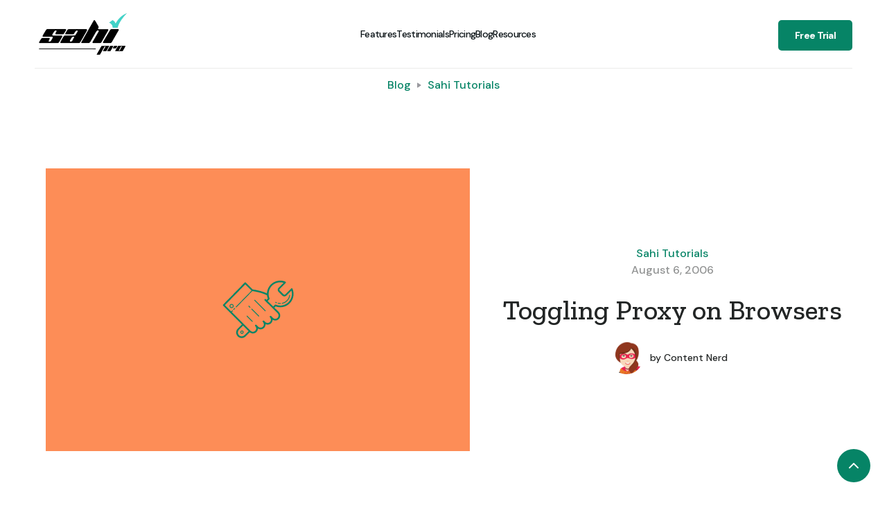

--- FILE ---
content_type: text/html; charset=utf-8
request_url: https://www.sahipro.com/post/toggling-proxy-on-browsers
body_size: 8329
content:
<!DOCTYPE html><!-- Last Published: Fri Jan 23 2026 04:51:42 GMT+0000 (Coordinated Universal Time) --><html data-wf-domain="www.sahipro.com" data-wf-page="609634e9f42a17e144be8600" data-wf-site="6073f69c8de34f4e58ad116c" data-wf-collection="609634e9f42a177d84be856e" data-wf-item-slug="toggling-proxy-on-browsers"><head><meta charset="utf-8"/><title>Toggling Proxy on Browsers | Sahi Pro Blog</title><meta content="" name="description"/><meta content="Toggling Proxy on Browsers | Sahi Pro Blog" property="og:title"/><meta content="" property="og:description"/><meta content="" property="og:image"/><meta content="Toggling Proxy on Browsers | Sahi Pro Blog" property="twitter:title"/><meta content="" property="twitter:description"/><meta content="" property="twitter:image"/><meta property="og:type" content="website"/><meta content="summary_large_image" name="twitter:card"/><meta content="width=device-width, initial-scale=1" name="viewport"/><meta content="qxRzju063cDB-J5cUsy-yzLHlw6NAkl0gC557_V6uJ4" name="google-site-verification"/><link href="https://cdn.prod.website-files.com/6073f69c8de34f4e58ad116c/css/sahi-pro.webflow.shared.ce911e66a.css" rel="stylesheet" type="text/css" integrity="sha384-zpEeZqyyqfevGn/u59F1VSUvjWVUzM0jsL8tNE50m+yaT5INnAvAlNDJUr0fMy1u" crossorigin="anonymous"/><link href="https://fonts.googleapis.com" rel="preconnect"/><link href="https://fonts.gstatic.com" rel="preconnect" crossorigin="anonymous"/><script src="https://ajax.googleapis.com/ajax/libs/webfont/1.6.26/webfont.js" type="text/javascript"></script><script type="text/javascript">WebFont.load({  google: {    families: ["Zilla Slab:regular,500,500italic","DM Sans:regular,500,500italic,700,700italic","Caveat:regular"]  }});</script><script type="text/javascript">!function(o,c){var n=c.documentElement,t=" w-mod-";n.className+=t+"js",("ontouchstart"in o||o.DocumentTouch&&c instanceof DocumentTouch)&&(n.className+=t+"touch")}(window,document);</script><link href="https://cdn.prod.website-files.com/6073f69c8de34f4e58ad116c/60acecc0222a3679fff85391_fav2.png" rel="shortcut icon" type="image/x-icon"/><link href="https://cdn.prod.website-files.com/6073f69c8de34f4e58ad116c/60acec101adbbd74a7e9bba7_sahi-icon.png" rel="apple-touch-icon"/><link href="https://www.sahipro.com/post/toggling-proxy-on-browsers" rel="canonical"/><link href="rss.xml" rel="alternate" title="RSS Feed" type="application/rss+xml"/><script async="" src="https://www.googletagmanager.com/gtag/js?id=UA-700037-6"></script><script type="text/javascript">window.dataLayer = window.dataLayer || [];function gtag(){dataLayer.push(arguments);}gtag('js', new Date());gtag('config', 'UA-700037-6', {'anonymize_ip': false, 'optimize_id': 'OPT-T3DRQ8W'});</script><script async="" src="https://www.googletagmanager.com/gtag/js?id=G-J7BL0PQQVY"></script><script type="text/javascript">window.dataLayer = window.dataLayer || [];function gtag(){dataLayer.push(arguments);}gtag('set', 'developer_id.dZGVlNj', true);gtag('js', new Date());gtag('config', 'G-J7BL0PQQVY', {'optimize_id': 'OPT-T3DRQ8W'});</script><script src="https://www.google.com/recaptcha/api.js" type="text/javascript"></script><style>
.glass-rect {
  box-shadow: 
    /* Main gradient blur shadow - 200px equivalent */
    0 0 100px rgba(90, 196, 190, 0.2),
    0 0 100px rgba(50, 95, 235, 0.1),
    /* Directional gradient shadow matching 146.88deg */
    8px 25px 80px rgba(90, 196, 190, 0.2),
    -4px 15px 60px rgba(50, 95, 235, 0.2),
    /* Subtle inner glow */
    inset 0 1px 0 rgba(255, 255, 255, 0.2);
}

  .italic-highlight{
    background: linear-gradient(90deg, #325feb, #5ac4be);
-webkit-background-clip: text;
-webkit-text-fill-color: transparent;
  }

  .italic-highlight1{
      background: linear-gradient(70deg,#5ac4be,#325feb);
-webkit-background-clip: text;
-webkit-text-fill-color: transparent;}

  
  .italic-highlight2{
background: linear-gradient(90deg, #dbe8ff, #6afff7);
-webkit-background-clip: text;
-webkit-text-fill-color: transparent;
}

:root {
    --blur: 0px;
    --spread: 30deg;
    --start: 0deg;
    --active: 0;
    --border-width: 1px;
  }

.glowing-border-box {
    position: relative;
    border-radius: 14px;
    background: white;
    border: 0.5px solid #dadada;
    overflow: visible;
    user-select: none;


  }

.glowing-border-box::before {
    content: "";
    position: absolute;
    inset: 0;
    border-radius: inherit;
    pointer-events: none;
    z-index: 2;
    border: var(--border-width) solid transparent;
    background: conic-gradient(from var(--start) at 50% 50%, #325FEB 100%, #DADADA 100%);
    filter: blur(var(--blur));
    opacity: var(--active);
    transition: opacity 0.25s;
    box-sizing: border-box;
    -webkit-mask-image: linear-gradient(#0000, #0000), conic-gradient(from calc(var(--start) - var(--spread)), #0000 0deg, #fff, #0000 calc(var(--spread) * 2));
    mask-image: linear-gradient(#0000, #0000), conic-gradient(from calc(var(--start) - var(--spread)), #0000 0deg, #fff, #0000 calc(var(--spread) * 2));
    -webkit-mask-clip: padding-box, border-box;
    mask-clip: padding-box, border-box;
    -webkit-mask-composite: intersect;
    mask-composite: intersect;
  }

</style>

<!-- Google tag (gtag.js) -->
<script async src="https://www.googletagmanager.com/gtag/js?id=AW-974202221"></script>
<script>
  window.dataLayer = window.dataLayer || [];
  function gtag(){dataLayer.push(arguments);}
  gtag('js', new Date());

  gtag('config', 'AW-974202221');
</script>


<!-- Google Tag Manager -->
<script>(function(w,d,s,l,i){w[l]=w[l]||[];w[l].push({'gtm.start':
new Date().getTime(),event:'gtm.js'});var f=d.getElementsByTagName(s)[0],
j=d.createElement(s),dl=l!='dataLayer'?'&l='+l:'';j.async=true;j.src=
'https://www.googletagmanager.com/gtm.js?id='+i+dl;f.parentNode.insertBefore(j,f);
})(window,document,'script','dataLayer','GTM-M8Z6TLNS');</script>
<!-- End Google Tag Manager -->


<!-- Facebook Pixel Code --><script>!function(f,b,e,v,n,t,s){if(f.fbq)return;n=f.fbq=function(){n.callMethod?n.callMethod.apply(n,arguments):n.queue.push(arguments)};if(!f._fbq)f._fbq=n;n.push=n;n.loaded=!0;n.version='2.0';n.queue=[];t=b.createElement(e);t.async=!0;t.src=v;s=b.getElementsByTagName(e)[0];s.parentNode.insertBefore(t,s)}(window,document,'script','https://connect.facebook.net/en_US/fbevents.js'); fbq('init', '1241015029670622'); fbq('track', 'PageView');</script><noscript> <img height="1" width="1" src="https://www.facebook.com/tr?id=1241015029670622&ev=PageView&noscript=1"/></noscript><!-- End Facebook Pixel Code -->

<!-- Meta Pixel Code -->
<script>
!function(f,b,e,v,n,t,s)
{if(f.fbq)return;n=f.fbq=function(){n.callMethod?
n.callMethod.apply(n,arguments):n.queue.push(arguments)};
if(!f._fbq)f._fbq=n;n.push=n;n.loaded=!0;n.version='2.0';
n.queue=[];t=b.createElement(e);t.async=!0;
t.src=v;s=b.getElementsByTagName(e)[0];
s.parentNode.insertBefore(t,s)}(window, document,'script',
'https://connect.facebook.net/en_US/fbevents.js');
fbq('init', '495774035810166');
fbq('track', 'PageView');
</script>
<noscript><img height="1" width="1" style="display:none"
src="https://www.facebook.com/tr?id=495774035810166&ev=PageView&noscript=1"
/></noscript>
<!-- End Meta Pixel Code -->

</head><body><div id="top" class="back-to-top-container"><div class="back-to-top-button-wrapper"><a href="#top" class="button-circle bg-primary-1 w-inline-block"><img src="https://cdn.prod.website-files.com/6073f69c8de34f4e58ad116c/6073f69c8de34f8bf1ad11fa_icon-chevron-up.svg" alt=""/></a></div></div><div class="navigation-container"><div class="w-layout-blockcontainer container w-container"><div data-collapse="medium" data-animation="over-right" data-duration="400" data-easing="ease" data-easing2="ease" role="banner" class="navbar w-nav"><a href="/" class="w-nav-brand"><img width="138" src="https://cdn.prod.website-files.com/6073f69c8de34f4e58ad116c/608a5f429ffab4eab31dcc63_sahi_logo_NoBg_Black.png" alt=""/></a><nav role="navigation" class="nav-menu-wrapper-2 w-nav-menu"><div class="nav-links nav-links-1"><a href="/features" class="nav-link-2 w-nav-link">Features</a><a href="/reviews" class="nav-link-2 w-nav-link">Testimonials</a><a href="/pricing" class="nav-link-2 w-nav-link">Pricing</a><a href="/blog" class="nav-link-2 w-nav-link">Blog</a><div data-delay="0" data-hover="true" class="nav-dropdown w-dropdown"><div class="nav-link-2 w-dropdown-toggle"><div class="row no-wrap"><div>Resources</div><img alt="" src="https://cdn.prod.website-files.com/664c7e6f608bd7e7c64ff9b6/664c7e6f608bd7e7c64ffa5b_icon-caret-down.svg" class="dropdown-icon"/></div></div><nav class="dropdown-list-2 shadow w-dropdown-list"><div class="dropdown-grid-2"><div class="dropdown-menu no-space"><a href="https://resources.sahipro.com/docs/introduction/index.html" target="_blank" class="dropdown-link-2 w-dropdown-link">Documentation</a><a href="/downloads-archive" class="dropdown-link-2 w-dropdown-link">Installers Archive</a><a href="https://academy.sahipro.com/" target="_blank" class="dropdown-link-2 w-dropdown-link">Sahi Academy</a><a href="https://crm.sahipro.com/trial-license" class="dropdown-link-2 w-dropdown-link">Free Trial</a><a href="https://crm.sahipro.com/trial-license-extension" class="dropdown-link-2 w-dropdown-link">Extend Free Trial</a><a href="https://crm.sahipro.com/request-a-demo" class="dropdown-link-2 w-dropdown-link">Request Demo</a></div></div></nav></div></div></nav><a href="/free-trial" class="nav-link-2 menu-cta-for-mobile w-nav-link">Free Trial</a><section class="nav-menu-button-wrapper"><div class="nav-functions"><a href="https://crm.sahipro.com/trial-license" class="button-2 bg-primary-1 w-button">Free Trial</a></div><div class="menu-button w-nav-button"><img alt="" src="https://cdn.prod.website-files.com/664c7e6f608bd7e7c64ff9b6/664c7e6f608bd7e7c64ffa69_icon-menu.svg" class="menu-icon"/></div></section></div></div></div><div class="breadcrumb-section"><div class="container"><div class="row breadcrumb-row"><a href="/blog">Blog</a><img src="https://cdn.prod.website-files.com/6073f69c8de34f4e58ad116c/6073f69c8de34f0fccad11c1_icon-caret-right.svg" alt="" class="text-muted"/><a href="/category/tutorial">Sahi Tutorials</a></div></div></div><div class="section"><div class="container"><div class="row row-split-content"><div class="content-width-large"><img alt="" src="" class="w-condition-invisible w-dyn-bind-empty"/><div style="background-color:#fd8d57" class="blog-post-category-placeholder"><img alt="" src="https://cdn.prod.website-files.com/6073f69c8de34f0564ad1170/60a801926c5bd30df925e761_6073f69c8de34f4385ad1341_work.svg" class="icon-extra-large"/></div></div><div class="content-width-medium"><div class="row row-justify-center"><a href="/category/tutorial" class="link-12">Sahi Tutorials</a><div class="text-space-left text-muted justify-content-center">August 6, 2006</div></div><h1 class="medium-heading blog-post-heading">Toggling Proxy on Browsers</h1><div class="row justify-content-center"><a href="/team/content-nerd" class="avatar-with-name w-inline-block"><img alt="" src="https://cdn.prod.website-files.com/6073f69c8de34f0564ad1170/60a7f7fe38ff1256129389be_cn.png" class="avatar avatar-small"/><div class="row text-small text-space-left"><div>by </div><div>Content Nerd</div></div></a></div></div></div></div></div><div class="section"><div class="container"><div class="row justify-content-center"><div class="content-width-large content-width-blog"><div class="article blog-article w-richtext"><p>One of the pain points of using Sahi is to remember to set the proxy on the browser while testing and removing it later.There are a few tools which alleviate this well.Firefox:Use <a href="http://proxybutton.mozdev.org/installation.html">Proxy Button</a> to toggle the proxy in one click from the Firefox toolbar.Internet Explorer:Use <a href="http://www.bartdart.com/">ProxyPal</a> to toggle proxy from the IE toolbar.Use /tools/toggle_IE_proxy.exe to toggle proxy.Command Line:toggle_IE_proxy.exe enabletoggle_IE_proxy.exe disableAnt:<a href="http://sahi.sourceforge.net/ant.html">Full ant file</a></p></div><div class="article-tags-wrapper"><div class="tags-horizontal-wrapper"><div class="text-space-right">Tags:</div><div class="w-dyn-list"><div role="list" class="tags-horizontal w-dyn-items"><div role="listitem" class="w-dyn-item"><a href="/tags/automation-testing" class="tag-link w-inline-block"><div class="badge"><div class="badge-bg badge-bg-link bg-primary-1"></div><div class="badge-text text-primary-1">automation testing</div></div></a></div></div></div></div></div></div></div></div></div><div class="section no-top-space bg-gray-4"><div class="container"><div class="section-title"><h3 class="medium-heading no-bottom-space">Continue reading</h3></div><div class="w-dyn-list"><div role="list" class="grid-thirds blog-grid-thirds w-dyn-items"><div role="listitem" class="w-dyn-item"><div class="card no-border blog-card"><a href="/post/whats-new-in-sahi-pro-v11-5" class="w-inline-block"><img alt="" src="https://cdn.prod.website-files.com/6073f69c8de34f0564ad1170/695bb3f6c0b74080e0438ad3_Hey.jpg" sizes="100vw" srcset="https://cdn.prod.website-files.com/6073f69c8de34f0564ad1170/695bb3f6c0b74080e0438ad3_Hey-p-500.jpg 500w, https://cdn.prod.website-files.com/6073f69c8de34f0564ad1170/695bb3f6c0b74080e0438ad3_Hey-p-800.jpg 800w, https://cdn.prod.website-files.com/6073f69c8de34f0564ad1170/695bb3f6c0b74080e0438ad3_Hey.jpg 1080w" class="card-image-head"/></a><div class="card-body blog-card-body"><a href="/post/whats-new-in-sahi-pro-v11-5" class="card-blog-link w-inline-block"><h4>What’s New in Sahi Pro v11.5</h4></a></div><div class="card-foot no-border text-small"><div class="row row-justify-between"><div class="post-meta-left"><a href="/category/product-update" class="link-7">Product Update</a><div class="text-space-left text-muted">Apr 8, 2025</div></div><div class="post-meta-right text-muted"><div>by </div><div>Amit Kumar</div></div></div></div></div><div class="card no-border blog-card w-condition-invisible"><a style="background-color:#fd8d52" href="/post/whats-new-in-sahi-pro-v11-5" class="card-blog-category-head w-inline-block"><img alt="" src="https://cdn.prod.website-files.com/6073f69c8de34f0564ad1170/60a801926c5bd30df925e761_6073f69c8de34f4385ad1341_work.svg" class="card-image-head icon-extra-large"/><h4 class="no-bottom-space">What’s New in Sahi Pro v11.5</h4></a><div class="card-foot no-border text-small"><div class="row row-justify-between"><div class="post-meta-left"><a href="/category/product-update" class="link-8">Product Update</a><div class="text-space-left text-muted">January 5, 2026</div></div><div class="post-meta-right text-muted"><div>by </div><div>Amit Kumar</div></div></div></div></div></div><div role="listitem" class="w-dyn-item"><div class="card no-border blog-card"><a href="/post/how-we-maintain-product-quality" class="w-inline-block"><img alt="" src="https://cdn.prod.website-files.com/6073f69c8de34f0564ad1170/68e798ddd8dcafb762d0e01e_How%20do%20we%20maintain%20Product%20Quality%20at%20Sahi%20Pro.jpg" sizes="100vw" srcset="https://cdn.prod.website-files.com/6073f69c8de34f0564ad1170/68e798ddd8dcafb762d0e01e_How%20do%20we%20maintain%20Product%20Quality%20at%20Sahi%20Pro-p-500.jpg 500w, https://cdn.prod.website-files.com/6073f69c8de34f0564ad1170/68e798ddd8dcafb762d0e01e_How%20do%20we%20maintain%20Product%20Quality%20at%20Sahi%20Pro-p-800.jpg 800w, https://cdn.prod.website-files.com/6073f69c8de34f0564ad1170/68e798ddd8dcafb762d0e01e_How%20do%20we%20maintain%20Product%20Quality%20at%20Sahi%20Pro.jpg 1080w" class="card-image-head"/></a><div class="card-body blog-card-body"><a href="/post/how-we-maintain-product-quality" class="card-blog-link w-inline-block"><h4>How do we maintain Product Quality at Sahi Pro?</h4></a></div><div class="card-foot no-border text-small"><div class="row row-justify-between"><div class="post-meta-left"><a href="/category/test-automation" class="link-7">Test Automation</a><div class="text-space-left text-muted">Apr 8, 2025</div></div><div class="post-meta-right text-muted"><div>by </div><div>Rohan Surve</div></div></div></div></div><div class="card no-border blog-card w-condition-invisible"><a style="background-color:#fd8d55" href="/post/how-we-maintain-product-quality" class="card-blog-category-head w-inline-block"><img alt="" src="https://cdn.prod.website-files.com/6073f69c8de34f0564ad1170/60a80186af0892faf2bf962c_5d78840b87b2ebd676e9ac49_guarantee.svg" class="card-image-head icon-extra-large"/><h4 class="no-bottom-space">How do we maintain Product Quality at Sahi Pro?</h4></a><div class="card-foot no-border text-small"><div class="row row-justify-between"><div class="post-meta-left"><a href="/category/test-automation" class="link-8">Test Automation</a><div class="text-space-left text-muted">October 9, 2025</div></div><div class="post-meta-right text-muted"><div>by </div><div>Rohan Surve</div></div></div></div></div></div><div role="listitem" class="w-dyn-item"><div class="card no-border blog-card"><a href="/post/playback-failing-for-chrome-139" class="w-inline-block"><img alt="" src="https://cdn.prod.website-files.com/6073f69c8de34f0564ad1170/6890770b2d562bce77b42f69_Playback%20failing%20for%20Chrome%20139.jpg" sizes="100vw" srcset="https://cdn.prod.website-files.com/6073f69c8de34f0564ad1170/6890770b2d562bce77b42f69_Playback%20failing%20for%20Chrome%20139-p-500.jpg 500w, https://cdn.prod.website-files.com/6073f69c8de34f0564ad1170/6890770b2d562bce77b42f69_Playback%20failing%20for%20Chrome%20139-p-800.jpg 800w, https://cdn.prod.website-files.com/6073f69c8de34f0564ad1170/6890770b2d562bce77b42f69_Playback%20failing%20for%20Chrome%20139.jpg 1000w" class="card-image-head"/></a><div class="card-body blog-card-body"><a href="/post/playback-failing-for-chrome-139" class="card-blog-link w-inline-block"><h4>Playback failing for Chrome 139</h4></a></div><div class="card-foot no-border text-small"><div class="row row-justify-between"><div class="post-meta-left"><a href="/category/fix" class="link-7">Issues and Fixes</a><div class="text-space-left text-muted">Apr 8, 2025</div></div><div class="post-meta-right text-muted"><div>by </div><div>Rohan Surve</div></div></div></div></div><div class="card no-border blog-card w-condition-invisible"><a style="background-color:#fd8d47" href="/post/playback-failing-for-chrome-139" class="card-blog-category-head w-inline-block"><img alt="" src="https://cdn.prod.website-files.com/6073f69c8de34f0564ad1170/60a80170bece6ebaef1ac878_5d78840bbe0093955ba00b20_business.svg" class="card-image-head icon-extra-large"/><h4 class="no-bottom-space">Playback failing for Chrome 139</h4></a><div class="card-foot no-border text-small"><div class="row row-justify-between"><div class="post-meta-left"><a href="/category/fix" class="link-8">Issues and Fixes</a><div class="text-space-left text-muted">August 4, 2025</div></div><div class="post-meta-right text-muted"><div>by </div><div>Rohan Surve</div></div></div></div></div></div></div></div></div></div><div class="bg-gray-1 bg-primary-1"><div class="horizontal-rule bg-white"></div><div class="footer bg-primary-1"><div class="container"><div class="footer-row"><div class="footer-left"><a href="/" class="footer-logo w-inline-block"><img src="https://cdn.prod.website-files.com/6073f69c8de34f4e58ad116c/607f54bdf2b25abd6d5a7fc4_site-logo.png" width="129" alt=""/></a><p class="text-large footer-text h6-small">Enterprise Grade Test Automation Platform that reduces time-to-market by over 50%. Over a decade of expertise serving 1000+ customers worldwide.</p><ul role="list" class="social-icons-list w-list-unstyled"><li class="list-item"><a href="https://twitter.com/sahipro" target="_blank" class="button-circle button-small bg-white w-inline-block"><img src="https://cdn.prod.website-files.com/6073f69c8de34f4e58ad116c/6073f69c8de34f74a4ad11c0_twitter.svg" alt="" class="social-icon"/></a></li><li class="list-item"><a href="https://www.linkedin.com/showcase/sahipro/" target="_blank" class="button-circle button-small bg-white w-inline-block"><img src="https://cdn.prod.website-files.com/6073f69c8de34f4e58ad116c/6073f69c8de34f57f4ad11bd_linkedin.svg" alt="" class="social-icon"/></a></li><li class="list-item"><a href="https://www.facebook.com/sahipro" target="_blank" class="button-circle button-small bg-white w-inline-block"><img src="https://cdn.prod.website-files.com/6073f69c8de34f4e58ad116c/6073f69c8de34fd9eaad1220_facebook.svg" alt="" class="social-icon"/></a></li></ul><ul role="list" class="social-icons-list awards-list w-list-unstyled"></ul><ul role="list" class="social-icons-list w-list-unstyled"></ul></div><div class="footer-right"><div class="footer-menu-column"><h6>Sitemap</h6><ul role="list" class="link-list w-list-unstyled"><li><a href="/" class="hover-link text-white">Home</a></li><li><a href="/features" class="hover-link text-white">Features</a></li><li><a href="/services" class="hover-link text-white">Services</a></li><li><a href="/clients" class="hover-link text-white">Case Studies</a></li><li><a href="/reviews" class="hover-link text-white">Testimonials</a></li><li><a href="/sahi-pro-vs-selenium" class="hover-link text-white">Sahi Pro vs. Others</a></li><li><a href="/pricing" class="hover-link text-white">Pricing</a></li><li><a href="https://crm.sahipro.com/trial-license" class="hover-link text-white">Free Trial</a></li><li><a href="https://crm.sahipro.com/request-a-demo" class="hover-link text-white">Request a Demo</a></li><li><a href="https://crm.sahipro.com/get-quote" class="hover-link text-white">Request a Quote</a></li></ul></div><div class="footer-menu-column"><h6>Resources</h6><ul role="list" class="link-list w-list-unstyled"><li><a href="https://resources.sahipro.com/docs/introduction/index.html" target="_blank" class="hover-link text-white">Documentation</a></li><li><a href="https://crm.sahipro.com/forum/sahi-pro-1" target="_blank" class="hover-link text-white">Community Forum</a></li><li><a href="/downloads-archive" class="hover-link text-white">Installers Archive</a></li><li><a href="https://academy.sahipro.com/m/" target="_blank" class="hover-link text-white">Sahi Academy</a></li><li><a href="/video-tutorials" class="hover-link text-white">Video Tutorials</a></li><li><a href="/mistakes" class="hover-link text-white">Automation Mistakes</a></li><li><a href="/bdta" class="hover-link text-white">BDTA Framework</a></li><li><a href="/blog" class="hover-link text-white">Blog</a></li><li><a href="/faq" class="hover-link text-white">FAQs</a></li><li><a href="/category/news-and-events" class="hover-link text-white">News &amp; Events</a></li></ul></div><div class="footer-menu-column"><h6>Test Automation Tools</h6><ul role="list" class="link-list w-list-unstyled"><li><a href="/best-automation-testing-tools" class="hover-link text-white">Automation Testing Tools</a></li><li><a href="/browser-automation-tools-list" class="hover-link text-white">Browser Automation Tools</a></li><li><a href="/desktop-application-automation-tools" class="hover-link text-white">Desktop Application Automation</a></li></ul></div><div class="footer-menu-column"><h6>About</h6><ul role="list" class="link-list w-list-unstyled"><li><a href="/about" class="hover-link text-white">About Us</a></li><li><a href="/careers" class="hover-link text-white">Careers</a></li><li><a href="https://crm.sahipro.com/contactus" class="hover-link text-white">Contact</a></li></ul></div></div></div></div><div class="container"><div class="container-3 w-container"><a href="/reviews" class="w-inline-block"><img src="https://cdn.prod.website-files.com/6073f69c8de34f4e58ad116c/60dceec9d5d302153dafba15_col2.png" loading="lazy" width="849" sizes="(max-width: 767px) 100vw, (max-width: 991px) 728px, 849px" alt="" srcset="https://cdn.prod.website-files.com/6073f69c8de34f4e58ad116c/60dceec9d5d302153dafba15_col2-p-500.png 500w, https://cdn.prod.website-files.com/6073f69c8de34f4e58ad116c/60dceec9d5d302153dafba15_col2-p-800.png 800w, https://cdn.prod.website-files.com/6073f69c8de34f4e58ad116c/60dceec9d5d302153dafba15_col2.png 1000w"/></a></div><div class="footer-lower-row"><div class="text-center">© 2026 Tyto Software Pvt Ltd. <br/><a href="/sahipro-eula" class="text-white hover-link">End User License Agreement (EULA)  |  </a><a href="/shipping-cancellation-refund-policies" class="text-white hover-link">Shipping, Cancellation &amp; Refund Policies  |  </a><a href="/privacy-policy" class="text-white hover-link">Sahi Pro Privacy Policy<br/></a></div></div></div></div></div><script src="https://d3e54v103j8qbb.cloudfront.net/js/jquery-3.5.1.min.dc5e7f18c8.js?site=6073f69c8de34f4e58ad116c" type="text/javascript" integrity="sha256-9/aliU8dGd2tb6OSsuzixeV4y/faTqgFtohetphbbj0=" crossorigin="anonymous"></script><script src="https://cdn.prod.website-files.com/6073f69c8de34f4e58ad116c/js/webflow.schunk.74f756804daaabee.js" type="text/javascript" integrity="sha384-G6k/mywYXGcfDideVCCpzUGfEasIP9iArGUPYi17MLKy8sUOyn3ewoyJhHYLlEvH" crossorigin="anonymous"></script><script src="https://cdn.prod.website-files.com/6073f69c8de34f4e58ad116c/js/webflow.schunk.55bb1dfc0ab308f5.js" type="text/javascript" integrity="sha384-Xug5cohPoSCOpWZRMpFBbtaeRkn4fMbSG3YIafSUhuVGQVSkSW3sjyjP6GvhpVp7" crossorigin="anonymous"></script><script src="https://cdn.prod.website-files.com/6073f69c8de34f4e58ad116c/js/webflow.2e428cb6.e239324bc5b13655.js" type="text/javascript" integrity="sha384-dLf4C+JNXuYAX0kGnXpl7Kcfhp09PAWp3EZ+L5sPe0Pc8IAHBzMmUN8sZLUPHBOy" crossorigin="anonymous"></script><!-- Google Tag Manager (noscript) -->
<noscript><iframe src="https://www.googletagmanager.com/ns.html?id=GTM-M8Z6TLNS"
height="0" width="0" style="display:none;visibility:hidden"></iframe></noscript>
<!-- End Google Tag Manager (noscript) -->

</script>

<script>
//glowing cards
const boxes = document.querySelectorAll('.glowing-border-box');
const inactiveZone = 0.2;
const spread = 50;
let scrollTimeout;
const mobileMaxWidth = 768; // max width for mobile

function updateAllBoxesGlow(e) {
  const mouseX = e.touches ? e.touches[0].clientX : e.clientX;
  const mouseY = e.touches ? e.touches[0].clientY : e.clientY;
  
  boxes.forEach(box => {
    const rect = box.getBoundingClientRect();
    // Check if mouse is inside box boundaries (or near - expand boundaries as needed)
    const isNear = (
      mouseX >= rect.left - 50 && mouseX <= rect.right + 50 &&
      mouseY >= rect.top - 50 && mouseY <= rect.bottom + 50
    );
    
    if (isNear) {
      box.style.setProperty('--active', 1);
      const cx = rect.left + rect.width / 2;
      const cy = rect.top + rect.height / 2;
      const angle = Math.atan2(mouseY - cy, mouseX - cx) * 180 / Math.PI + 90;
      box.style.setProperty('--start', `${angle}deg`);
      box.style.setProperty('--spread', `${spread}deg`);
    } else {
      box.style.setProperty('--active', 0);
    }
  });
}


function disableAllGlow() {
  boxes.forEach(box => box.style.setProperty('--active', 0));
}

function activateGlowOnScroll() {
  if (window.innerWidth > mobileMaxWidth) {
    // disable glow if not mobile
    disableAllGlow();
    return;
  }

  boxes.forEach(box => {
    const rect = box.getBoundingClientRect();
    const isVisible = rect.top < window.innerHeight && rect.bottom > 0;
    if (isVisible) {
      box.style.setProperty('--active', 1);
      const angle = (window.scrollY / 5) % 360;
      box.style.setProperty('--start', `${angle}deg`);
      box.style.setProperty('--spread', `${spread}deg`);
    } else {
      box.style.setProperty('--active', 0);
    }
  });

  clearTimeout(scrollTimeout);
  scrollTimeout = setTimeout(() => {
    disableAllGlow();
  }, 150);
}

window.addEventListener('mousemove', updateAllBoxesGlow);
window.addEventListener('touchmove', updateAllBoxesGlow);
window.addEventListener('mouseleave', disableAllGlow);
window.addEventListener('touchend', disableAllGlow);
window.addEventListener('touchcancel', disableAllGlow);
window.addEventListener('scroll', activateGlowOnScroll);
</script>
<script>
    (function(w,d,t,u,n,a,m){w['MauticTrackingObject']=n;
        w[n]=w[n]||function(){(w[n].q=w[n].q||[]).push(arguments)},a=d.createElement(t),
        m=d.getElementsByTagName(t)[0];a.async=1;a.src=u;m.parentNode.insertBefore(a,m)
    })(window,document,'script','https://ma.sahipro.com/m/mtc.js','mt');

    mt('send', 'pageview');
</script>



<script type="text/javascript">
_linkedin_partner_id = "3409700";
window._linkedin_data_partner_ids = window._linkedin_data_partner_ids || [];
window._linkedin_data_partner_ids.push(_linkedin_partner_id);
</script><script type="text/javascript">
(function(l) {
if (!l){window.lintrk = function(a,b){window.lintrk.q.push([a,b])};
window.lintrk.q=[]}
var s = document.getElementsByTagName("script")[0];
var b = document.createElement("script");
b.type = "text/javascript";b.async = true;
b.src = "https://snap.licdn.com/li.lms-analytics/insight.min.js";
s.parentNode.insertBefore(b, s);})(window.lintrk);
</script>
<noscript>
<img height="1" width="1" style="display:none;" alt="" src="https://px.ads.linkedin.com/collect/?pid=3409700&fmt=gif" />
</noscript>

<style>
.article table td {
  padding: 20px;
  border: 1px solid #ccc;
  vertical-align: top;
}
.article em {
	font-family: monospace;
	font-style: normal;
	white-space: pre-wrap;
  font-size: 16px;
  color: brown;
}
</style></body></html>

--- FILE ---
content_type: text/css
request_url: https://cdn.prod.website-files.com/6073f69c8de34f4e58ad116c/css/sahi-pro.webflow.shared.ce911e66a.css
body_size: 57996
content:
html {
  -webkit-text-size-adjust: 100%;
  -ms-text-size-adjust: 100%;
  font-family: sans-serif;
}

body {
  margin: 0;
}

article, aside, details, figcaption, figure, footer, header, hgroup, main, menu, nav, section, summary {
  display: block;
}

audio, canvas, progress, video {
  vertical-align: baseline;
  display: inline-block;
}

audio:not([controls]) {
  height: 0;
  display: none;
}

[hidden], template {
  display: none;
}

a {
  background-color: #0000;
}

a:active, a:hover {
  outline: 0;
}

abbr[title] {
  border-bottom: 1px dotted;
}

b, strong {
  font-weight: bold;
}

dfn {
  font-style: italic;
}

h1 {
  margin: .67em 0;
  font-size: 2em;
}

mark {
  color: #000;
  background: #ff0;
}

small {
  font-size: 80%;
}

sub, sup {
  vertical-align: baseline;
  font-size: 75%;
  line-height: 0;
  position: relative;
}

sup {
  top: -.5em;
}

sub {
  bottom: -.25em;
}

img {
  border: 0;
}

svg:not(:root) {
  overflow: hidden;
}

hr {
  box-sizing: content-box;
  height: 0;
}

pre {
  overflow: auto;
}

code, kbd, pre, samp {
  font-family: monospace;
  font-size: 1em;
}

button, input, optgroup, select, textarea {
  color: inherit;
  font: inherit;
  margin: 0;
}

button {
  overflow: visible;
}

button, select {
  text-transform: none;
}

button, html input[type="button"], input[type="reset"] {
  -webkit-appearance: button;
  cursor: pointer;
}

button[disabled], html input[disabled] {
  cursor: default;
}

button::-moz-focus-inner, input::-moz-focus-inner {
  border: 0;
  padding: 0;
}

input {
  line-height: normal;
}

input[type="checkbox"], input[type="radio"] {
  box-sizing: border-box;
  padding: 0;
}

input[type="number"]::-webkit-inner-spin-button, input[type="number"]::-webkit-outer-spin-button {
  height: auto;
}

input[type="search"] {
  -webkit-appearance: none;
}

input[type="search"]::-webkit-search-cancel-button, input[type="search"]::-webkit-search-decoration {
  -webkit-appearance: none;
}

legend {
  border: 0;
  padding: 0;
}

textarea {
  overflow: auto;
}

optgroup {
  font-weight: bold;
}

table {
  border-collapse: collapse;
  border-spacing: 0;
}

td, th {
  padding: 0;
}

@font-face {
  font-family: webflow-icons;
  src: url("[data-uri]") format("truetype");
  font-weight: normal;
  font-style: normal;
}

[class^="w-icon-"], [class*=" w-icon-"] {
  speak: none;
  font-variant: normal;
  text-transform: none;
  -webkit-font-smoothing: antialiased;
  -moz-osx-font-smoothing: grayscale;
  font-style: normal;
  font-weight: normal;
  line-height: 1;
  font-family: webflow-icons !important;
}

.w-icon-slider-right:before {
  content: "";
}

.w-icon-slider-left:before {
  content: "";
}

.w-icon-nav-menu:before {
  content: "";
}

.w-icon-arrow-down:before, .w-icon-dropdown-toggle:before {
  content: "";
}

.w-icon-file-upload-remove:before {
  content: "";
}

.w-icon-file-upload-icon:before {
  content: "";
}

* {
  box-sizing: border-box;
}

html {
  height: 100%;
}

body {
  color: #333;
  background-color: #fff;
  min-height: 100%;
  margin: 0;
  font-family: Arial, sans-serif;
  font-size: 14px;
  line-height: 20px;
}

img {
  vertical-align: middle;
  max-width: 100%;
  display: inline-block;
}

html.w-mod-touch * {
  background-attachment: scroll !important;
}

.w-block {
  display: block;
}

.w-inline-block {
  max-width: 100%;
  display: inline-block;
}

.w-clearfix:before, .w-clearfix:after {
  content: " ";
  grid-area: 1 / 1 / 2 / 2;
  display: table;
}

.w-clearfix:after {
  clear: both;
}

.w-hidden {
  display: none;
}

.w-button {
  color: #fff;
  line-height: inherit;
  cursor: pointer;
  background-color: #3898ec;
  border: 0;
  border-radius: 0;
  padding: 9px 15px;
  text-decoration: none;
  display: inline-block;
}

input.w-button {
  -webkit-appearance: button;
}

html[data-w-dynpage] [data-w-cloak] {
  color: #0000 !important;
}

.w-code-block {
  margin: unset;
}

pre.w-code-block code {
  all: inherit;
}

.w-optimization {
  display: contents;
}

.w-webflow-badge, .w-webflow-badge > img {
  box-sizing: unset;
  width: unset;
  height: unset;
  max-height: unset;
  max-width: unset;
  min-height: unset;
  min-width: unset;
  margin: unset;
  padding: unset;
  float: unset;
  clear: unset;
  border: unset;
  border-radius: unset;
  background: unset;
  background-image: unset;
  background-position: unset;
  background-size: unset;
  background-repeat: unset;
  background-origin: unset;
  background-clip: unset;
  background-attachment: unset;
  background-color: unset;
  box-shadow: unset;
  transform: unset;
  direction: unset;
  font-family: unset;
  font-weight: unset;
  color: unset;
  font-size: unset;
  line-height: unset;
  font-style: unset;
  font-variant: unset;
  text-align: unset;
  letter-spacing: unset;
  -webkit-text-decoration: unset;
  text-decoration: unset;
  text-indent: unset;
  text-transform: unset;
  list-style-type: unset;
  text-shadow: unset;
  vertical-align: unset;
  cursor: unset;
  white-space: unset;
  word-break: unset;
  word-spacing: unset;
  word-wrap: unset;
  transition: unset;
}

.w-webflow-badge {
  white-space: nowrap;
  cursor: pointer;
  box-shadow: 0 0 0 1px #0000001a, 0 1px 3px #0000001a;
  visibility: visible !important;
  opacity: 1 !important;
  z-index: 2147483647 !important;
  color: #aaadb0 !important;
  overflow: unset !important;
  background-color: #fff !important;
  border-radius: 3px !important;
  width: auto !important;
  height: auto !important;
  margin: 0 !important;
  padding: 6px !important;
  font-size: 12px !important;
  line-height: 14px !important;
  text-decoration: none !important;
  display: inline-block !important;
  position: fixed !important;
  inset: auto 12px 12px auto !important;
  transform: none !important;
}

.w-webflow-badge > img {
  position: unset;
  visibility: unset !important;
  opacity: 1 !important;
  vertical-align: middle !important;
  display: inline-block !important;
}

h1, h2, h3, h4, h5, h6 {
  margin-bottom: 10px;
  font-weight: bold;
}

h1 {
  margin-top: 20px;
  font-size: 38px;
  line-height: 44px;
}

h2 {
  margin-top: 20px;
  font-size: 32px;
  line-height: 36px;
}

h3 {
  margin-top: 20px;
  font-size: 24px;
  line-height: 30px;
}

h4 {
  margin-top: 10px;
  font-size: 18px;
  line-height: 24px;
}

h5 {
  margin-top: 10px;
  font-size: 14px;
  line-height: 20px;
}

h6 {
  margin-top: 10px;
  font-size: 12px;
  line-height: 18px;
}

p {
  margin-top: 0;
  margin-bottom: 10px;
}

blockquote {
  border-left: 5px solid #e2e2e2;
  margin: 0 0 10px;
  padding: 10px 20px;
  font-size: 18px;
  line-height: 22px;
}

figure {
  margin: 0 0 10px;
}

figcaption {
  text-align: center;
  margin-top: 5px;
}

ul, ol {
  margin-top: 0;
  margin-bottom: 10px;
  padding-left: 40px;
}

.w-list-unstyled {
  padding-left: 0;
  list-style: none;
}

.w-embed:before, .w-embed:after {
  content: " ";
  grid-area: 1 / 1 / 2 / 2;
  display: table;
}

.w-embed:after {
  clear: both;
}

.w-video {
  width: 100%;
  padding: 0;
  position: relative;
}

.w-video iframe, .w-video object, .w-video embed {
  border: none;
  width: 100%;
  height: 100%;
  position: absolute;
  top: 0;
  left: 0;
}

fieldset {
  border: 0;
  margin: 0;
  padding: 0;
}

button, [type="button"], [type="reset"] {
  cursor: pointer;
  -webkit-appearance: button;
  border: 0;
}

.w-form {
  margin: 0 0 15px;
}

.w-form-done {
  text-align: center;
  background-color: #ddd;
  padding: 20px;
  display: none;
}

.w-form-fail {
  background-color: #ffdede;
  margin-top: 10px;
  padding: 10px;
  display: none;
}

.w-input, .w-select {
  color: #333;
  vertical-align: middle;
  background-color: #fff;
  border: 1px solid #ccc;
  width: 100%;
  height: 38px;
  margin-bottom: 10px;
  padding: 8px 12px;
  font-size: 14px;
  line-height: 1.42857;
  display: block;
}

.w-input::placeholder, .w-select::placeholder {
  color: #999;
}

.w-input:focus, .w-select:focus {
  border-color: #3898ec;
  outline: 0;
}

.w-input[disabled], .w-select[disabled], .w-input[readonly], .w-select[readonly], fieldset[disabled] .w-input, fieldset[disabled] .w-select {
  cursor: not-allowed;
}

.w-input[disabled]:not(.w-input-disabled), .w-select[disabled]:not(.w-input-disabled), .w-input[readonly], .w-select[readonly], fieldset[disabled]:not(.w-input-disabled) .w-input, fieldset[disabled]:not(.w-input-disabled) .w-select {
  background-color: #eee;
}

textarea.w-input, textarea.w-select {
  height: auto;
}

.w-select {
  background-color: #f3f3f3;
}

.w-select[multiple] {
  height: auto;
}

.w-form-label {
  cursor: pointer;
  margin-bottom: 0;
  font-weight: normal;
  display: inline-block;
}

.w-radio {
  margin-bottom: 5px;
  padding-left: 20px;
  display: block;
}

.w-radio:before, .w-radio:after {
  content: " ";
  grid-area: 1 / 1 / 2 / 2;
  display: table;
}

.w-radio:after {
  clear: both;
}

.w-radio-input {
  float: left;
  margin: 3px 0 0 -20px;
  line-height: normal;
}

.w-file-upload {
  margin-bottom: 10px;
  display: block;
}

.w-file-upload-input {
  opacity: 0;
  z-index: -100;
  width: .1px;
  height: .1px;
  position: absolute;
  overflow: hidden;
}

.w-file-upload-default, .w-file-upload-uploading, .w-file-upload-success {
  color: #333;
  display: inline-block;
}

.w-file-upload-error {
  margin-top: 10px;
  display: block;
}

.w-file-upload-default.w-hidden, .w-file-upload-uploading.w-hidden, .w-file-upload-error.w-hidden, .w-file-upload-success.w-hidden {
  display: none;
}

.w-file-upload-uploading-btn {
  cursor: pointer;
  background-color: #fafafa;
  border: 1px solid #ccc;
  margin: 0;
  padding: 8px 12px;
  font-size: 14px;
  font-weight: normal;
  display: flex;
}

.w-file-upload-file {
  background-color: #fafafa;
  border: 1px solid #ccc;
  flex-grow: 1;
  justify-content: space-between;
  margin: 0;
  padding: 8px 9px 8px 11px;
  display: flex;
}

.w-file-upload-file-name {
  font-size: 14px;
  font-weight: normal;
  display: block;
}

.w-file-remove-link {
  cursor: pointer;
  width: auto;
  height: auto;
  margin-top: 3px;
  margin-left: 10px;
  padding: 3px;
  display: block;
}

.w-icon-file-upload-remove {
  margin: auto;
  font-size: 10px;
}

.w-file-upload-error-msg {
  color: #ea384c;
  padding: 2px 0;
  display: inline-block;
}

.w-file-upload-info {
  padding: 0 12px;
  line-height: 38px;
  display: inline-block;
}

.w-file-upload-label {
  cursor: pointer;
  background-color: #fafafa;
  border: 1px solid #ccc;
  margin: 0;
  padding: 8px 12px;
  font-size: 14px;
  font-weight: normal;
  display: inline-block;
}

.w-icon-file-upload-icon, .w-icon-file-upload-uploading {
  width: 20px;
  margin-right: 8px;
  display: inline-block;
}

.w-icon-file-upload-uploading {
  height: 20px;
}

.w-container {
  max-width: 940px;
  margin-left: auto;
  margin-right: auto;
}

.w-container:before, .w-container:after {
  content: " ";
  grid-area: 1 / 1 / 2 / 2;
  display: table;
}

.w-container:after {
  clear: both;
}

.w-container .w-row {
  margin-left: -10px;
  margin-right: -10px;
}

.w-row:before, .w-row:after {
  content: " ";
  grid-area: 1 / 1 / 2 / 2;
  display: table;
}

.w-row:after {
  clear: both;
}

.w-row .w-row {
  margin-left: 0;
  margin-right: 0;
}

.w-col {
  float: left;
  width: 100%;
  min-height: 1px;
  padding-left: 10px;
  padding-right: 10px;
  position: relative;
}

.w-col .w-col {
  padding-left: 0;
  padding-right: 0;
}

.w-col-1 {
  width: 8.33333%;
}

.w-col-2 {
  width: 16.6667%;
}

.w-col-3 {
  width: 25%;
}

.w-col-4 {
  width: 33.3333%;
}

.w-col-5 {
  width: 41.6667%;
}

.w-col-6 {
  width: 50%;
}

.w-col-7 {
  width: 58.3333%;
}

.w-col-8 {
  width: 66.6667%;
}

.w-col-9 {
  width: 75%;
}

.w-col-10 {
  width: 83.3333%;
}

.w-col-11 {
  width: 91.6667%;
}

.w-col-12 {
  width: 100%;
}

.w-hidden-main {
  display: none !important;
}

@media screen and (max-width: 991px) {
  .w-container {
    max-width: 728px;
  }

  .w-hidden-main {
    display: inherit !important;
  }

  .w-hidden-medium {
    display: none !important;
  }

  .w-col-medium-1 {
    width: 8.33333%;
  }

  .w-col-medium-2 {
    width: 16.6667%;
  }

  .w-col-medium-3 {
    width: 25%;
  }

  .w-col-medium-4 {
    width: 33.3333%;
  }

  .w-col-medium-5 {
    width: 41.6667%;
  }

  .w-col-medium-6 {
    width: 50%;
  }

  .w-col-medium-7 {
    width: 58.3333%;
  }

  .w-col-medium-8 {
    width: 66.6667%;
  }

  .w-col-medium-9 {
    width: 75%;
  }

  .w-col-medium-10 {
    width: 83.3333%;
  }

  .w-col-medium-11 {
    width: 91.6667%;
  }

  .w-col-medium-12 {
    width: 100%;
  }

  .w-col-stack {
    width: 100%;
    left: auto;
    right: auto;
  }
}

@media screen and (max-width: 767px) {
  .w-hidden-main, .w-hidden-medium {
    display: inherit !important;
  }

  .w-hidden-small {
    display: none !important;
  }

  .w-row, .w-container .w-row {
    margin-left: 0;
    margin-right: 0;
  }

  .w-col {
    width: 100%;
    left: auto;
    right: auto;
  }

  .w-col-small-1 {
    width: 8.33333%;
  }

  .w-col-small-2 {
    width: 16.6667%;
  }

  .w-col-small-3 {
    width: 25%;
  }

  .w-col-small-4 {
    width: 33.3333%;
  }

  .w-col-small-5 {
    width: 41.6667%;
  }

  .w-col-small-6 {
    width: 50%;
  }

  .w-col-small-7 {
    width: 58.3333%;
  }

  .w-col-small-8 {
    width: 66.6667%;
  }

  .w-col-small-9 {
    width: 75%;
  }

  .w-col-small-10 {
    width: 83.3333%;
  }

  .w-col-small-11 {
    width: 91.6667%;
  }

  .w-col-small-12 {
    width: 100%;
  }
}

@media screen and (max-width: 479px) {
  .w-container {
    max-width: none;
  }

  .w-hidden-main, .w-hidden-medium, .w-hidden-small {
    display: inherit !important;
  }

  .w-hidden-tiny {
    display: none !important;
  }

  .w-col {
    width: 100%;
  }

  .w-col-tiny-1 {
    width: 8.33333%;
  }

  .w-col-tiny-2 {
    width: 16.6667%;
  }

  .w-col-tiny-3 {
    width: 25%;
  }

  .w-col-tiny-4 {
    width: 33.3333%;
  }

  .w-col-tiny-5 {
    width: 41.6667%;
  }

  .w-col-tiny-6 {
    width: 50%;
  }

  .w-col-tiny-7 {
    width: 58.3333%;
  }

  .w-col-tiny-8 {
    width: 66.6667%;
  }

  .w-col-tiny-9 {
    width: 75%;
  }

  .w-col-tiny-10 {
    width: 83.3333%;
  }

  .w-col-tiny-11 {
    width: 91.6667%;
  }

  .w-col-tiny-12 {
    width: 100%;
  }
}

.w-widget {
  position: relative;
}

.w-widget-map {
  width: 100%;
  height: 400px;
}

.w-widget-map label {
  width: auto;
  display: inline;
}

.w-widget-map img {
  max-width: inherit;
}

.w-widget-map .gm-style-iw {
  text-align: center;
}

.w-widget-map .gm-style-iw > button {
  display: none !important;
}

.w-widget-twitter {
  overflow: hidden;
}

.w-widget-twitter-count-shim {
  vertical-align: top;
  text-align: center;
  background: #fff;
  border: 1px solid #758696;
  border-radius: 3px;
  width: 28px;
  height: 20px;
  display: inline-block;
  position: relative;
}

.w-widget-twitter-count-shim * {
  pointer-events: none;
  -webkit-user-select: none;
  user-select: none;
}

.w-widget-twitter-count-shim .w-widget-twitter-count-inner {
  text-align: center;
  color: #999;
  font-family: serif;
  font-size: 15px;
  line-height: 12px;
  position: relative;
}

.w-widget-twitter-count-shim .w-widget-twitter-count-clear {
  display: block;
  position: relative;
}

.w-widget-twitter-count-shim.w--large {
  width: 36px;
  height: 28px;
}

.w-widget-twitter-count-shim.w--large .w-widget-twitter-count-inner {
  font-size: 18px;
  line-height: 18px;
}

.w-widget-twitter-count-shim:not(.w--vertical) {
  margin-left: 5px;
  margin-right: 8px;
}

.w-widget-twitter-count-shim:not(.w--vertical).w--large {
  margin-left: 6px;
}

.w-widget-twitter-count-shim:not(.w--vertical):before, .w-widget-twitter-count-shim:not(.w--vertical):after {
  content: " ";
  pointer-events: none;
  border: solid #0000;
  width: 0;
  height: 0;
  position: absolute;
  top: 50%;
  left: 0;
}

.w-widget-twitter-count-shim:not(.w--vertical):before {
  border-width: 4px;
  border-color: #75869600 #5d6c7b #75869600 #75869600;
  margin-top: -4px;
  margin-left: -9px;
}

.w-widget-twitter-count-shim:not(.w--vertical).w--large:before {
  border-width: 5px;
  margin-top: -5px;
  margin-left: -10px;
}

.w-widget-twitter-count-shim:not(.w--vertical):after {
  border-width: 4px;
  border-color: #fff0 #fff #fff0 #fff0;
  margin-top: -4px;
  margin-left: -8px;
}

.w-widget-twitter-count-shim:not(.w--vertical).w--large:after {
  border-width: 5px;
  margin-top: -5px;
  margin-left: -9px;
}

.w-widget-twitter-count-shim.w--vertical {
  width: 61px;
  height: 33px;
  margin-bottom: 8px;
}

.w-widget-twitter-count-shim.w--vertical:before, .w-widget-twitter-count-shim.w--vertical:after {
  content: " ";
  pointer-events: none;
  border: solid #0000;
  width: 0;
  height: 0;
  position: absolute;
  top: 100%;
  left: 50%;
}

.w-widget-twitter-count-shim.w--vertical:before {
  border-width: 5px;
  border-color: #5d6c7b #75869600 #75869600;
  margin-left: -5px;
}

.w-widget-twitter-count-shim.w--vertical:after {
  border-width: 4px;
  border-color: #fff #fff0 #fff0;
  margin-left: -4px;
}

.w-widget-twitter-count-shim.w--vertical .w-widget-twitter-count-inner {
  font-size: 18px;
  line-height: 22px;
}

.w-widget-twitter-count-shim.w--vertical.w--large {
  width: 76px;
}

.w-background-video {
  color: #fff;
  height: 500px;
  position: relative;
  overflow: hidden;
}

.w-background-video > video {
  object-fit: cover;
  z-index: -100;
  background-position: 50%;
  background-size: cover;
  width: 100%;
  height: 100%;
  margin: auto;
  position: absolute;
  inset: -100%;
}

.w-background-video > video::-webkit-media-controls-start-playback-button {
  -webkit-appearance: none;
  display: none !important;
}

.w-background-video--control {
  background-color: #0000;
  padding: 0;
  position: absolute;
  bottom: 1em;
  right: 1em;
}

.w-background-video--control > [hidden] {
  display: none !important;
}

.w-slider {
  text-align: center;
  clear: both;
  -webkit-tap-highlight-color: #0000;
  tap-highlight-color: #0000;
  background: #ddd;
  height: 300px;
  position: relative;
}

.w-slider-mask {
  z-index: 1;
  white-space: nowrap;
  height: 100%;
  display: block;
  position: relative;
  left: 0;
  right: 0;
  overflow: hidden;
}

.w-slide {
  vertical-align: top;
  white-space: normal;
  text-align: left;
  width: 100%;
  height: 100%;
  display: inline-block;
  position: relative;
}

.w-slider-nav {
  z-index: 2;
  text-align: center;
  -webkit-tap-highlight-color: #0000;
  tap-highlight-color: #0000;
  height: 40px;
  margin: auto;
  padding-top: 10px;
  position: absolute;
  inset: auto 0 0;
}

.w-slider-nav.w-round > div {
  border-radius: 100%;
}

.w-slider-nav.w-num > div {
  font-size: inherit;
  line-height: inherit;
  width: auto;
  height: auto;
  padding: .2em .5em;
}

.w-slider-nav.w-shadow > div {
  box-shadow: 0 0 3px #3336;
}

.w-slider-nav-invert {
  color: #fff;
}

.w-slider-nav-invert > div {
  background-color: #2226;
}

.w-slider-nav-invert > div.w-active {
  background-color: #222;
}

.w-slider-dot {
  cursor: pointer;
  background-color: #fff6;
  width: 1em;
  height: 1em;
  margin: 0 3px .5em;
  transition: background-color .1s, color .1s;
  display: inline-block;
  position: relative;
}

.w-slider-dot.w-active {
  background-color: #fff;
}

.w-slider-dot:focus {
  outline: none;
  box-shadow: 0 0 0 2px #fff;
}

.w-slider-dot:focus.w-active {
  box-shadow: none;
}

.w-slider-arrow-left, .w-slider-arrow-right {
  cursor: pointer;
  color: #fff;
  -webkit-tap-highlight-color: #0000;
  tap-highlight-color: #0000;
  -webkit-user-select: none;
  user-select: none;
  width: 80px;
  margin: auto;
  font-size: 40px;
  position: absolute;
  inset: 0;
  overflow: hidden;
}

.w-slider-arrow-left [class^="w-icon-"], .w-slider-arrow-right [class^="w-icon-"], .w-slider-arrow-left [class*=" w-icon-"], .w-slider-arrow-right [class*=" w-icon-"] {
  position: absolute;
}

.w-slider-arrow-left:focus, .w-slider-arrow-right:focus {
  outline: 0;
}

.w-slider-arrow-left {
  z-index: 3;
  right: auto;
}

.w-slider-arrow-right {
  z-index: 4;
  left: auto;
}

.w-icon-slider-left, .w-icon-slider-right {
  width: 1em;
  height: 1em;
  margin: auto;
  inset: 0;
}

.w-slider-aria-label {
  clip: rect(0 0 0 0);
  border: 0;
  width: 1px;
  height: 1px;
  margin: -1px;
  padding: 0;
  position: absolute;
  overflow: hidden;
}

.w-slider-force-show {
  display: block !important;
}

.w-dropdown {
  text-align: left;
  z-index: 900;
  margin-left: auto;
  margin-right: auto;
  display: inline-block;
  position: relative;
}

.w-dropdown-btn, .w-dropdown-toggle, .w-dropdown-link {
  vertical-align: top;
  color: #222;
  text-align: left;
  white-space: nowrap;
  margin-left: auto;
  margin-right: auto;
  padding: 20px;
  text-decoration: none;
  position: relative;
}

.w-dropdown-toggle {
  -webkit-user-select: none;
  user-select: none;
  cursor: pointer;
  padding-right: 40px;
  display: inline-block;
}

.w-dropdown-toggle:focus {
  outline: 0;
}

.w-icon-dropdown-toggle {
  width: 1em;
  height: 1em;
  margin: auto 20px auto auto;
  position: absolute;
  top: 0;
  bottom: 0;
  right: 0;
}

.w-dropdown-list {
  background: #ddd;
  min-width: 100%;
  display: none;
  position: absolute;
}

.w-dropdown-list.w--open {
  display: block;
}

.w-dropdown-link {
  color: #222;
  padding: 10px 20px;
  display: block;
}

.w-dropdown-link.w--current {
  color: #0082f3;
}

.w-dropdown-link:focus {
  outline: 0;
}

@media screen and (max-width: 767px) {
  .w-nav-brand {
    padding-left: 10px;
  }
}

.w-lightbox-backdrop {
  cursor: auto;
  letter-spacing: normal;
  text-indent: 0;
  text-shadow: none;
  text-transform: none;
  visibility: visible;
  white-space: normal;
  word-break: normal;
  word-spacing: normal;
  word-wrap: normal;
  color: #fff;
  text-align: center;
  z-index: 2000;
  opacity: 0;
  -webkit-user-select: none;
  -moz-user-select: none;
  -webkit-tap-highlight-color: transparent;
  background: #000000e6;
  outline: 0;
  font-family: Helvetica Neue, Helvetica, Ubuntu, Segoe UI, Verdana, sans-serif;
  font-size: 17px;
  font-style: normal;
  font-weight: 300;
  line-height: 1.2;
  list-style: disc;
  position: fixed;
  inset: 0;
  -webkit-transform: translate(0);
}

.w-lightbox-backdrop, .w-lightbox-container {
  -webkit-overflow-scrolling: touch;
  height: 100%;
  overflow: auto;
}

.w-lightbox-content {
  height: 100vh;
  position: relative;
  overflow: hidden;
}

.w-lightbox-view {
  opacity: 0;
  width: 100vw;
  height: 100vh;
  position: absolute;
}

.w-lightbox-view:before {
  content: "";
  height: 100vh;
}

.w-lightbox-group, .w-lightbox-group .w-lightbox-view, .w-lightbox-group .w-lightbox-view:before {
  height: 86vh;
}

.w-lightbox-frame, .w-lightbox-view:before {
  vertical-align: middle;
  display: inline-block;
}

.w-lightbox-figure {
  margin: 0;
  position: relative;
}

.w-lightbox-group .w-lightbox-figure {
  cursor: pointer;
}

.w-lightbox-img {
  width: auto;
  max-width: none;
  height: auto;
}

.w-lightbox-image {
  float: none;
  max-width: 100vw;
  max-height: 100vh;
  display: block;
}

.w-lightbox-group .w-lightbox-image {
  max-height: 86vh;
}

.w-lightbox-caption {
  text-align: left;
  text-overflow: ellipsis;
  white-space: nowrap;
  background: #0006;
  padding: .5em 1em;
  position: absolute;
  bottom: 0;
  left: 0;
  right: 0;
  overflow: hidden;
}

.w-lightbox-embed {
  width: 100%;
  height: 100%;
  position: absolute;
  inset: 0;
}

.w-lightbox-control {
  cursor: pointer;
  background-position: center;
  background-repeat: no-repeat;
  background-size: 24px;
  width: 4em;
  transition: all .3s;
  position: absolute;
  top: 0;
}

.w-lightbox-left {
  background-image: url("[data-uri]");
  display: none;
  bottom: 0;
  left: 0;
}

.w-lightbox-right {
  background-image: url("[data-uri]");
  display: none;
  bottom: 0;
  right: 0;
}

.w-lightbox-close {
  background-image: url("[data-uri]");
  background-size: 18px;
  height: 2.6em;
  right: 0;
}

.w-lightbox-strip {
  white-space: nowrap;
  padding: 0 1vh;
  line-height: 0;
  position: absolute;
  bottom: 0;
  left: 0;
  right: 0;
  overflow: auto hidden;
}

.w-lightbox-item {
  box-sizing: content-box;
  cursor: pointer;
  width: 10vh;
  padding: 2vh 1vh;
  display: inline-block;
  -webkit-transform: translate3d(0, 0, 0);
}

.w-lightbox-active {
  opacity: .3;
}

.w-lightbox-thumbnail {
  background: #222;
  height: 10vh;
  position: relative;
  overflow: hidden;
}

.w-lightbox-thumbnail-image {
  position: absolute;
  top: 0;
  left: 0;
}

.w-lightbox-thumbnail .w-lightbox-tall {
  width: 100%;
  top: 50%;
  transform: translate(0, -50%);
}

.w-lightbox-thumbnail .w-lightbox-wide {
  height: 100%;
  left: 50%;
  transform: translate(-50%);
}

.w-lightbox-spinner {
  box-sizing: border-box;
  border: 5px solid #0006;
  border-radius: 50%;
  width: 40px;
  height: 40px;
  margin-top: -20px;
  margin-left: -20px;
  animation: .8s linear infinite spin;
  position: absolute;
  top: 50%;
  left: 50%;
}

.w-lightbox-spinner:after {
  content: "";
  border: 3px solid #0000;
  border-bottom-color: #fff;
  border-radius: 50%;
  position: absolute;
  inset: -4px;
}

.w-lightbox-hide {
  display: none;
}

.w-lightbox-noscroll {
  overflow: hidden;
}

@media (min-width: 768px) {
  .w-lightbox-content {
    height: 96vh;
    margin-top: 2vh;
  }

  .w-lightbox-view, .w-lightbox-view:before {
    height: 96vh;
  }

  .w-lightbox-group, .w-lightbox-group .w-lightbox-view, .w-lightbox-group .w-lightbox-view:before {
    height: 84vh;
  }

  .w-lightbox-image {
    max-width: 96vw;
    max-height: 96vh;
  }

  .w-lightbox-group .w-lightbox-image {
    max-width: 82.3vw;
    max-height: 84vh;
  }

  .w-lightbox-left, .w-lightbox-right {
    opacity: .5;
    display: block;
  }

  .w-lightbox-close {
    opacity: .8;
  }

  .w-lightbox-control:hover {
    opacity: 1;
  }
}

.w-lightbox-inactive, .w-lightbox-inactive:hover {
  opacity: 0;
}

.w-richtext:before, .w-richtext:after {
  content: " ";
  grid-area: 1 / 1 / 2 / 2;
  display: table;
}

.w-richtext:after {
  clear: both;
}

.w-richtext[contenteditable="true"]:before, .w-richtext[contenteditable="true"]:after {
  white-space: initial;
}

.w-richtext ol, .w-richtext ul {
  overflow: hidden;
}

.w-richtext .w-richtext-figure-selected.w-richtext-figure-type-video div:after, .w-richtext .w-richtext-figure-selected[data-rt-type="video"] div:after, .w-richtext .w-richtext-figure-selected.w-richtext-figure-type-image div, .w-richtext .w-richtext-figure-selected[data-rt-type="image"] div {
  outline: 2px solid #2895f7;
}

.w-richtext figure.w-richtext-figure-type-video > div:after, .w-richtext figure[data-rt-type="video"] > div:after {
  content: "";
  display: none;
  position: absolute;
  inset: 0;
}

.w-richtext figure {
  max-width: 60%;
  position: relative;
}

.w-richtext figure > div:before {
  cursor: default !important;
}

.w-richtext figure img {
  width: 100%;
}

.w-richtext figure figcaption.w-richtext-figcaption-placeholder {
  opacity: .6;
}

.w-richtext figure div {
  color: #0000;
  font-size: 0;
}

.w-richtext figure.w-richtext-figure-type-image, .w-richtext figure[data-rt-type="image"] {
  display: table;
}

.w-richtext figure.w-richtext-figure-type-image > div, .w-richtext figure[data-rt-type="image"] > div {
  display: inline-block;
}

.w-richtext figure.w-richtext-figure-type-image > figcaption, .w-richtext figure[data-rt-type="image"] > figcaption {
  caption-side: bottom;
  display: table-caption;
}

.w-richtext figure.w-richtext-figure-type-video, .w-richtext figure[data-rt-type="video"] {
  width: 60%;
  height: 0;
}

.w-richtext figure.w-richtext-figure-type-video iframe, .w-richtext figure[data-rt-type="video"] iframe {
  width: 100%;
  height: 100%;
  position: absolute;
  top: 0;
  left: 0;
}

.w-richtext figure.w-richtext-figure-type-video > div, .w-richtext figure[data-rt-type="video"] > div {
  width: 100%;
}

.w-richtext figure.w-richtext-align-center {
  clear: both;
  margin-left: auto;
  margin-right: auto;
}

.w-richtext figure.w-richtext-align-center.w-richtext-figure-type-image > div, .w-richtext figure.w-richtext-align-center[data-rt-type="image"] > div {
  max-width: 100%;
}

.w-richtext figure.w-richtext-align-normal {
  clear: both;
}

.w-richtext figure.w-richtext-align-fullwidth {
  text-align: center;
  clear: both;
  width: 100%;
  max-width: 100%;
  margin-left: auto;
  margin-right: auto;
  display: block;
}

.w-richtext figure.w-richtext-align-fullwidth > div {
  padding-bottom: inherit;
  display: inline-block;
}

.w-richtext figure.w-richtext-align-fullwidth > figcaption {
  display: block;
}

.w-richtext figure.w-richtext-align-floatleft {
  float: left;
  clear: none;
  margin-right: 15px;
}

.w-richtext figure.w-richtext-align-floatright {
  float: right;
  clear: none;
  margin-left: 15px;
}

.w-nav {
  z-index: 1000;
  background: #ddd;
  position: relative;
}

.w-nav:before, .w-nav:after {
  content: " ";
  grid-area: 1 / 1 / 2 / 2;
  display: table;
}

.w-nav:after {
  clear: both;
}

.w-nav-brand {
  float: left;
  color: #333;
  text-decoration: none;
  position: relative;
}

.w-nav-link {
  vertical-align: top;
  color: #222;
  text-align: left;
  margin-left: auto;
  margin-right: auto;
  padding: 20px;
  text-decoration: none;
  display: inline-block;
  position: relative;
}

.w-nav-link.w--current {
  color: #0082f3;
}

.w-nav-menu {
  float: right;
  position: relative;
}

[data-nav-menu-open] {
  text-align: center;
  background: #c8c8c8;
  min-width: 200px;
  position: absolute;
  top: 100%;
  left: 0;
  right: 0;
  overflow: visible;
  display: block !important;
}

.w--nav-link-open {
  display: block;
  position: relative;
}

.w-nav-overlay {
  width: 100%;
  display: none;
  position: absolute;
  top: 100%;
  left: 0;
  right: 0;
  overflow: hidden;
}

.w-nav-overlay [data-nav-menu-open] {
  top: 0;
}

.w-nav[data-animation="over-left"] .w-nav-overlay {
  width: auto;
}

.w-nav[data-animation="over-left"] .w-nav-overlay, .w-nav[data-animation="over-left"] [data-nav-menu-open] {
  z-index: 1;
  top: 0;
  right: auto;
}

.w-nav[data-animation="over-right"] .w-nav-overlay {
  width: auto;
}

.w-nav[data-animation="over-right"] .w-nav-overlay, .w-nav[data-animation="over-right"] [data-nav-menu-open] {
  z-index: 1;
  top: 0;
  left: auto;
}

.w-nav-button {
  float: right;
  cursor: pointer;
  -webkit-tap-highlight-color: #0000;
  tap-highlight-color: #0000;
  -webkit-user-select: none;
  user-select: none;
  padding: 18px;
  font-size: 24px;
  display: none;
  position: relative;
}

.w-nav-button:focus {
  outline: 0;
}

.w-nav-button.w--open {
  color: #fff;
  background-color: #c8c8c8;
}

.w-nav[data-collapse="all"] .w-nav-menu {
  display: none;
}

.w-nav[data-collapse="all"] .w-nav-button, .w--nav-dropdown-open, .w--nav-dropdown-toggle-open {
  display: block;
}

.w--nav-dropdown-list-open {
  position: static;
}

@media screen and (max-width: 991px) {
  .w-nav[data-collapse="medium"] .w-nav-menu {
    display: none;
  }

  .w-nav[data-collapse="medium"] .w-nav-button {
    display: block;
  }
}

@media screen and (max-width: 767px) {
  .w-nav[data-collapse="small"] .w-nav-menu {
    display: none;
  }

  .w-nav[data-collapse="small"] .w-nav-button {
    display: block;
  }

  .w-nav-brand {
    padding-left: 10px;
  }
}

@media screen and (max-width: 479px) {
  .w-nav[data-collapse="tiny"] .w-nav-menu {
    display: none;
  }

  .w-nav[data-collapse="tiny"] .w-nav-button {
    display: block;
  }
}

.w-tabs {
  position: relative;
}

.w-tabs:before, .w-tabs:after {
  content: " ";
  grid-area: 1 / 1 / 2 / 2;
  display: table;
}

.w-tabs:after {
  clear: both;
}

.w-tab-menu {
  position: relative;
}

.w-tab-link {
  vertical-align: top;
  text-align: left;
  cursor: pointer;
  color: #222;
  background-color: #ddd;
  padding: 9px 30px;
  text-decoration: none;
  display: inline-block;
  position: relative;
}

.w-tab-link.w--current {
  background-color: #c8c8c8;
}

.w-tab-link:focus {
  outline: 0;
}

.w-tab-content {
  display: block;
  position: relative;
  overflow: hidden;
}

.w-tab-pane {
  display: none;
  position: relative;
}

.w--tab-active {
  display: block;
}

@media screen and (max-width: 479px) {
  .w-tab-link {
    display: block;
  }
}

.w-ix-emptyfix:after {
  content: "";
}

@keyframes spin {
  0% {
    transform: rotate(0);
  }

  100% {
    transform: rotate(360deg);
  }
}

.w-dyn-empty {
  background-color: #ddd;
  padding: 10px;
}

.w-dyn-hide, .w-dyn-bind-empty, .w-condition-invisible {
  display: none !important;
}

.wf-layout-layout {
  display: grid;
}

@font-face {
  font-family: Ofl;
  src: url("https://cdn.prod.website-files.com/6073f69c8de34f4e58ad116c/69366030050341ed807ec473_OFL.txt") format("undefined");
  font-weight: 400;
  font-style: normal;
  font-display: swap;
}

@font-face {
  font-family: Oakes Grotesk;
  src: url("https://cdn.prod.website-files.com/6073f69c8de34f4e58ad116c/679c9ccedf43fe0bc76f453f_Oakes%20Grotesk%20Light%20Italic.ttf") format("truetype");
  font-weight: 300;
  font-style: italic;
  font-display: swap;
}

@font-face {
  font-family: Oakes Grotesk;
  src: url("https://cdn.prod.website-files.com/6073f69c8de34f4e58ad116c/679c9cce3febe0d23aa2d81a_Oakes%20Grotesk%20Bold%20Italic.ttf") format("truetype");
  font-weight: 700;
  font-style: italic;
  font-display: swap;
}

@font-face {
  font-family: Oakes Grotesk;
  src: url("https://cdn.prod.website-files.com/6073f69c8de34f4e58ad116c/679c9cce4f4afb32510813e0_Oakes%20Grotesk%20Bold.ttf") format("truetype");
  font-weight: 700;
  font-style: normal;
  font-display: swap;
}

@font-face {
  font-family: Oakes Grotesk;
  src: url("https://cdn.prod.website-files.com/6073f69c8de34f4e58ad116c/679c9cce742e656dcdee8de2_Oakes%20Grotesk%20Regular%20Italic.ttf") format("truetype");
  font-weight: 400;
  font-style: italic;
  font-display: swap;
}

@font-face {
  font-family: Oakes Grotesk;
  src: url("https://cdn.prod.website-files.com/6073f69c8de34f4e58ad116c/679c9ccee1cef3c1546b86d4_Oakes%20Grotesk%20Medium.ttf") format("truetype");
  font-weight: 500;
  font-style: normal;
  font-display: swap;
}

@font-face {
  font-family: Oakes Grotesk;
  src: url("https://cdn.prod.website-files.com/6073f69c8de34f4e58ad116c/679c9cce219feb60fb96742b_Oakes%20Grotesk%20SemiBold%20Italic.ttf") format("truetype");
  font-weight: 600;
  font-style: italic;
  font-display: swap;
}

@font-face {
  font-family: Oakes Grotesk;
  src: url("https://cdn.prod.website-files.com/6073f69c8de34f4e58ad116c/679c9ccedd83c2c4602ed934_Oakes%20Grotesk%20SemiBold.ttf") format("truetype");
  font-weight: 600;
  font-style: normal;
  font-display: swap;
}

@font-face {
  font-family: Oakes Grotesk;
  src: url("https://cdn.prod.website-files.com/6073f69c8de34f4e58ad116c/679c9ccf90c3092e027260ca_Oakes%20Grotesk%20Regular.ttf") format("truetype");
  font-weight: 400;
  font-style: normal;
  font-display: swap;
}

@font-face {
  font-family: Oakes Grotesk;
  src: url("https://cdn.prod.website-files.com/6073f69c8de34f4e58ad116c/679c9cce9def8e3261c14745_Oakes%20Grotesk%20Light.ttf") format("truetype");
  font-weight: 300;
  font-style: normal;
  font-display: swap;
}

@font-face {
  font-family: Oakes Grotesk;
  src: url("https://cdn.prod.website-files.com/6073f69c8de34f4e58ad116c/679c9cce9def8e3261c14755_Oakes%20Grotesk%20Medium%20Italic.ttf") format("truetype");
  font-weight: 500;
  font-style: italic;
  font-display: swap;
}

@font-face {
  font-family: Bevietnampro;
  src: url("https://cdn.prod.website-files.com/6073f69c8de34f4e58ad116c/693660309af48e5babe83377_BeVietnamPro-Bold.ttf") format("truetype"), url("https://cdn.prod.website-files.com/6073f69c8de34f4e58ad116c/6936603098e4b9ac7e1a23e6_BeVietnamPro-ExtraBold.ttf") format("truetype");
  font-weight: 700;
  font-style: normal;
  font-display: swap;
}

@font-face {
  font-family: Bevietnampro;
  src: url("https://cdn.prod.website-files.com/6073f69c8de34f4e58ad116c/69366030b039559ba06a46e9_BeVietnamPro-BoldItalic.ttf") format("truetype"), url("https://cdn.prod.website-files.com/6073f69c8de34f4e58ad116c/693660306585682800495002_BeVietnamPro-ExtraBoldItalic.ttf") format("truetype");
  font-weight: 700;
  font-style: italic;
  font-display: swap;
}

@font-face {
  font-family: Bevietnampro;
  src: url("https://cdn.prod.website-files.com/6073f69c8de34f4e58ad116c/69366030236fd1d8ebbe026c_BeVietnamPro-ExtraLight.ttf") format("truetype");
  font-weight: 200;
  font-style: normal;
  font-display: swap;
}

@font-face {
  font-family: Bevietnampro;
  src: url("https://cdn.prod.website-files.com/6073f69c8de34f4e58ad116c/6936602f2ef9d392b21ec68c_BeVietnamPro-Black.ttf") format("truetype");
  font-weight: 900;
  font-style: normal;
  font-display: swap;
}

@font-face {
  font-family: Bevietnampro;
  src: url("https://cdn.prod.website-files.com/6073f69c8de34f4e58ad116c/6936603014e7785e195dfde9_BeVietnamPro-BlackItalic.ttf") format("truetype");
  font-weight: 900;
  font-style: italic;
  font-display: swap;
}

@font-face {
  font-family: Worksans;
  src: url("https://cdn.prod.website-files.com/6073f69c8de34f4e58ad116c/693660507f212b947f839955_WorkSans-Regular.ttf") format("truetype");
  font-weight: 400;
  font-style: normal;
  font-display: swap;
}

@font-face {
  font-family: Worksans;
  src: url("https://cdn.prod.website-files.com/6073f69c8de34f4e58ad116c/6936604f371c0483584bb47b_WorkSans-MediumItalic.ttf") format("truetype");
  font-weight: 500;
  font-style: italic;
  font-display: swap;
}

@font-face {
  font-family: Worksans;
  src: url("https://cdn.prod.website-files.com/6073f69c8de34f4e58ad116c/6936605020592ca26a0b385a_WorkSans-ExtraLight.ttf") format("truetype");
  font-weight: 200;
  font-style: normal;
  font-display: swap;
}

@font-face {
  font-family: Worksans;
  src: url("https://cdn.prod.website-files.com/6073f69c8de34f4e58ad116c/6936604f36e879907aaf61ac_WorkSans-Medium.ttf") format("truetype");
  font-weight: 500;
  font-style: normal;
  font-display: swap;
}

@font-face {
  font-family: Worksans;
  src: url("https://cdn.prod.website-files.com/6073f69c8de34f4e58ad116c/69366050a8c176a0ad4fc60c_WorkSans-SemiBold.ttf") format("truetype");
  font-weight: 600;
  font-style: normal;
  font-display: swap;
}

@font-face {
  font-family: Worksans;
  src: url("https://cdn.prod.website-files.com/6073f69c8de34f4e58ad116c/69366050ad1bd479f2153b23_WorkSans-Thin.ttf") format("truetype");
  font-weight: 100;
  font-style: normal;
  font-display: swap;
}

@font-face {
  font-family: Worksans;
  src: url("https://cdn.prod.website-files.com/6073f69c8de34f4e58ad116c/6936605095aa2f73e6b177b8_WorkSans-Italic.ttf") format("truetype");
  font-weight: 400;
  font-style: italic;
  font-display: swap;
}

@font-face {
  font-family: Worksans;
  src: url("https://cdn.prod.website-files.com/6073f69c8de34f4e58ad116c/6936604ff6058000d2499e91_WorkSans-Black.ttf") format("truetype");
  font-weight: 900;
  font-style: normal;
  font-display: swap;
}

@font-face {
  font-family: Worksans;
  src: url("https://cdn.prod.website-files.com/6073f69c8de34f4e58ad116c/6936604f11cc1f36f62bcf6d_WorkSans-Light.ttf") format("truetype");
  font-weight: 300;
  font-style: normal;
  font-display: swap;
}

@font-face {
  font-family: Worksans;
  src: url("https://cdn.prod.website-files.com/6073f69c8de34f4e58ad116c/6936604f352866feedc1378b_WorkSans-ThinItalic.ttf") format("truetype");
  font-weight: 100;
  font-style: italic;
  font-display: swap;
}

@font-face {
  font-family: Worksans;
  src: url("https://cdn.prod.website-files.com/6073f69c8de34f4e58ad116c/6936604f92108dd366191ef2_WorkSans-LightItalic.ttf") format("truetype");
  font-weight: 300;
  font-style: italic;
  font-display: swap;
}

@font-face {
  font-family: Worksans;
  src: url("https://cdn.prod.website-files.com/6073f69c8de34f4e58ad116c/6936604f633bfabe9bd908de_WorkSans-ExtraBold.ttf") format("truetype"), url("https://cdn.prod.website-files.com/6073f69c8de34f4e58ad116c/6936604fc2a9c19c34340f92_WorkSans-Bold.ttf") format("truetype");
  font-weight: 700;
  font-style: normal;
  font-display: swap;
}

@font-face {
  font-family: Worksans;
  src: url("https://cdn.prod.website-files.com/6073f69c8de34f4e58ad116c/6936604fb667facffe7aa41d_WorkSans-ExtraBoldItalic.ttf") format("truetype"), url("https://cdn.prod.website-files.com/6073f69c8de34f4e58ad116c/6936604f688ab4639de3e409_WorkSans-BoldItalic.ttf") format("truetype");
  font-weight: 700;
  font-style: italic;
  font-display: swap;
}

@font-face {
  font-family: Worksans;
  src: url("https://cdn.prod.website-files.com/6073f69c8de34f4e58ad116c/6936604f6da394f3d26b6c82_WorkSans-ExtraLightItalic.ttf") format("truetype");
  font-weight: 200;
  font-style: italic;
  font-display: swap;
}

@font-face {
  font-family: Worksans;
  src: url("https://cdn.prod.website-files.com/6073f69c8de34f4e58ad116c/6936604f16c7aff8d439aa57_WorkSans-BlackItalic.ttf") format("truetype");
  font-weight: 900;
  font-style: italic;
  font-display: swap;
}

@font-face {
  font-family: Worksans;
  src: url("https://cdn.prod.website-files.com/6073f69c8de34f4e58ad116c/6936604f0cac990989269d92_WorkSans-SemiBoldItalic.ttf") format("truetype");
  font-weight: 600;
  font-style: italic;
  font-display: swap;
}

@font-face {
  font-family: Worksans Variablefont Wght;
  src: url("https://cdn.prod.website-files.com/6073f69c8de34f4e58ad116c/69366047686973617851515b_WorkSans-VariableFont_wght.ttf") format("truetype");
  font-weight: 100 900;
  font-style: normal;
  font-display: swap;
}

@font-face {
  font-family: Worksans Variablefont Wght;
  src: url("https://cdn.prod.website-files.com/6073f69c8de34f4e58ad116c/6936604795aa2f73e6b16c21_WorkSans-Italic-VariableFont_wght.ttf") format("truetype");
  font-weight: 100 900;
  font-style: italic;
  font-display: swap;
}

@font-face {
  font-family: Bevietnampro;
  src: url("https://cdn.prod.website-files.com/6073f69c8de34f4e58ad116c/6936603092108dd366191b98_BeVietnamPro-Regular.ttf") format("truetype");
  font-weight: 400;
  font-style: normal;
  font-display: swap;
}

@font-face {
  font-family: Bevietnampro;
  src: url("https://cdn.prod.website-files.com/6073f69c8de34f4e58ad116c/693660307c15eee8fcf6206a_BeVietnamPro-SemiBoldItalic.ttf") format("truetype");
  font-weight: 600;
  font-style: italic;
  font-display: swap;
}

@font-face {
  font-family: Bevietnampro;
  src: url("https://cdn.prod.website-files.com/6073f69c8de34f4e58ad116c/69366030fac54ad767159215_BeVietnamPro-SemiBold.ttf") format("truetype");
  font-weight: 600;
  font-style: normal;
  font-display: swap;
}

@font-face {
  font-family: Bevietnampro;
  src: url("https://cdn.prod.website-files.com/6073f69c8de34f4e58ad116c/693660305b4a15d0e1252998_BeVietnamPro-Medium.ttf") format("truetype");
  font-weight: 500;
  font-style: normal;
  font-display: swap;
}

@font-face {
  font-family: Bevietnampro;
  src: url("https://cdn.prod.website-files.com/6073f69c8de34f4e58ad116c/6936603011cc1f36f62bcccf_BeVietnamPro-MediumItalic.ttf") format("truetype");
  font-weight: 500;
  font-style: italic;
  font-display: swap;
}

@font-face {
  font-family: Bevietnampro;
  src: url("https://cdn.prod.website-files.com/6073f69c8de34f4e58ad116c/693660305340ea3accaa55d1_BeVietnamPro-ThinItalic.ttf") format("truetype");
  font-weight: 100;
  font-style: italic;
  font-display: swap;
}

@font-face {
  font-family: Bevietnampro;
  src: url("https://cdn.prod.website-files.com/6073f69c8de34f4e58ad116c/693660305340ea3accaa55e4_BeVietnamPro-LightItalic.ttf") format("truetype");
  font-weight: 300;
  font-style: italic;
  font-display: swap;
}

@font-face {
  font-family: Bevietnampro;
  src: url("https://cdn.prod.website-files.com/6073f69c8de34f4e58ad116c/6936603050c73c4663ed11d5_BeVietnamPro-Thin.ttf") format("truetype");
  font-weight: 100;
  font-style: normal;
  font-display: swap;
}

@font-face {
  font-family: Bevietnampro;
  src: url("https://cdn.prod.website-files.com/6073f69c8de34f4e58ad116c/69366030b7b66afa2fd2d054_BeVietnamPro-Italic.ttf") format("truetype");
  font-weight: 400;
  font-style: italic;
  font-display: swap;
}

@font-face {
  font-family: Bevietnampro;
  src: url("https://cdn.prod.website-files.com/6073f69c8de34f4e58ad116c/69366030b053778bf7768d4b_BeVietnamPro-Light.ttf") format("truetype");
  font-weight: 300;
  font-style: normal;
  font-display: swap;
}

@font-face {
  font-family: Bevietnampro;
  src: url("https://cdn.prod.website-files.com/6073f69c8de34f4e58ad116c/693660305420c1d94645d050_BeVietnamPro-ExtraLightItalic.ttf") format("truetype");
  font-weight: 200;
  font-style: italic;
  font-display: swap;
}

@font-face {
  font-family: Figtree;
  src: url("https://cdn.prod.website-files.com/6073f69c8de34f4e58ad116c/6936b55c38a65e16a7a33b00_Figtree-MediumItalic.ttf") format("truetype");
  font-weight: 500;
  font-style: italic;
  font-display: swap;
}

@font-face {
  font-family: Figtree;
  src: url("https://cdn.prod.website-files.com/6073f69c8de34f4e58ad116c/6936b55cf841adc73e246b22_Figtree-Black.ttf") format("truetype");
  font-weight: 900;
  font-style: normal;
  font-display: swap;
}

@font-face {
  font-family: Figtree;
  src: url("https://cdn.prod.website-files.com/6073f69c8de34f4e58ad116c/6936b55c4b2f94d6a2fb8189_Figtree-SemiBold.ttf") format("truetype");
  font-weight: 600;
  font-style: normal;
  font-display: swap;
}

@font-face {
  font-family: Figtree;
  src: url("https://cdn.prod.website-files.com/6073f69c8de34f4e58ad116c/6936b55c806ab0c852728f26_Figtree-Bold.ttf") format("truetype"), url("https://cdn.prod.website-files.com/6073f69c8de34f4e58ad116c/6936b55ce9f1558512de45cf_Figtree-ExtraBold.ttf") format("truetype");
  font-weight: 700;
  font-style: normal;
  font-display: swap;
}

@font-face {
  font-family: Figtree;
  src: url("https://cdn.prod.website-files.com/6073f69c8de34f4e58ad116c/6936b55c5de0f86ec7b5f7f2_Figtree-LightItalic.ttf") format("truetype");
  font-weight: 300;
  font-style: italic;
  font-display: swap;
}

@font-face {
  font-family: Figtree;
  src: url("https://cdn.prod.website-files.com/6073f69c8de34f4e58ad116c/6936b55cdf631fcf5e23b7bc_Figtree-BlackItalic.ttf") format("truetype");
  font-weight: 900;
  font-style: italic;
  font-display: swap;
}

@font-face {
  font-family: Figtree;
  src: url("https://cdn.prod.website-files.com/6073f69c8de34f4e58ad116c/6936b55c157a88afb4792f3b_Figtree-BoldItalic.ttf") format("truetype"), url("https://cdn.prod.website-files.com/6073f69c8de34f4e58ad116c/6936b55c3c2bb9148402fc40_Figtree-ExtraBoldItalic.ttf") format("truetype");
  font-weight: 700;
  font-style: italic;
  font-display: swap;
}

@font-face {
  font-family: Figtree;
  src: url("https://cdn.prod.website-files.com/6073f69c8de34f4e58ad116c/6936b55c0134e410197f70a0_Figtree-Regular.ttf") format("truetype");
  font-weight: 400;
  font-style: normal;
  font-display: swap;
}

@font-face {
  font-family: Figtree;
  src: url("https://cdn.prod.website-files.com/6073f69c8de34f4e58ad116c/6936b55c4b9d042af0228df9_Figtree-Light.ttf") format("truetype");
  font-weight: 300;
  font-style: normal;
  font-display: swap;
}

@font-face {
  font-family: Figtree;
  src: url("https://cdn.prod.website-files.com/6073f69c8de34f4e58ad116c/6936b55c806d29bd45e69adb_Figtree-Italic.ttf") format("truetype");
  font-weight: 400;
  font-style: italic;
  font-display: swap;
}

@font-face {
  font-family: Figtree;
  src: url("https://cdn.prod.website-files.com/6073f69c8de34f4e58ad116c/6936b55c4a564d485261ab59_Figtree-SemiBoldItalic.ttf") format("truetype");
  font-weight: 600;
  font-style: italic;
  font-display: swap;
}

@font-face {
  font-family: Figtree;
  src: url("https://cdn.prod.website-files.com/6073f69c8de34f4e58ad116c/6936b55cd293498494ee2426_Figtree-Medium.ttf") format("truetype");
  font-weight: 500;
  font-style: normal;
  font-display: swap;
}

:root {
  --gray-1: #222525;
  --primary-1: #068466;
  --white: white;
  --black: black;
  --primary-2: #fc9f5b;
  --gray-2: #62636b;
  --gray-3: #ecebea;
  --gray-4: #f8f6f4;
  --primary-3: #001e42;
  --success: #57a773;
  --warning: #f19953;
  --error: #ed6a5e;
}

.w-layout-grid {
  grid-row-gap: 16px;
  grid-column-gap: 16px;
  grid-template-rows: auto auto;
  grid-template-columns: 1fr 1fr;
  grid-auto-columns: 1fr;
  display: grid;
}

.w-layout-blockcontainer {
  max-width: 940px;
  margin-left: auto;
  margin-right: auto;
  display: block;
}

.w-pagination-wrapper {
  flex-wrap: wrap;
  justify-content: center;
  display: flex;
}

.w-pagination-previous {
  color: #333;
  background-color: #fafafa;
  border: 1px solid #ccc;
  border-radius: 2px;
  margin-left: 10px;
  margin-right: 10px;
  padding: 9px 20px;
  font-size: 14px;
  display: block;
}

.w-pagination-previous-icon {
  margin-right: 4px;
}

.w-pagination-next {
  color: #333;
  background-color: #fafafa;
  border: 1px solid #ccc;
  border-radius: 2px;
  margin-left: 10px;
  margin-right: 10px;
  padding: 9px 20px;
  font-size: 14px;
  display: block;
}

.w-pagination-next-icon {
  margin-left: 4px;
}

.w-checkbox {
  margin-bottom: 5px;
  padding-left: 20px;
  display: block;
}

.w-checkbox:before {
  content: " ";
  grid-area: 1 / 1 / 2 / 2;
  display: table;
}

.w-checkbox:after {
  content: " ";
  clear: both;
  grid-area: 1 / 1 / 2 / 2;
  display: table;
}

.w-checkbox-input {
  float: left;
  margin: 4px 0 0 -20px;
  line-height: normal;
}

.w-checkbox-input--inputType-custom {
  border: 1px solid #ccc;
  border-radius: 2px;
  width: 12px;
  height: 12px;
}

.w-checkbox-input--inputType-custom.w--redirected-checked {
  background-color: #3898ec;
  background-image: url("https://d3e54v103j8qbb.cloudfront.net/static/custom-checkbox-checkmark.589d534424.svg");
  background-position: 50%;
  background-repeat: no-repeat;
  background-size: cover;
  border-color: #3898ec;
}

.w-checkbox-input--inputType-custom.w--redirected-focus {
  box-shadow: 0 0 3px 1px #3898ec;
}

.w-form-formrecaptcha {
  margin-bottom: 8px;
}

.w-embed-youtubevideo {
  background-image: url("https://d3e54v103j8qbb.cloudfront.net/static/youtube-placeholder.2b05e7d68d.svg");
  background-position: 50%;
  background-size: cover;
  width: 100%;
  padding-bottom: 0;
  padding-left: 0;
  padding-right: 0;
  position: relative;
}

.w-embed-youtubevideo:empty {
  min-height: 75px;
  padding-bottom: 56.25%;
}

.w-layout-layout {
  grid-row-gap: 20px;
  grid-column-gap: 20px;
  grid-auto-columns: 1fr;
  justify-content: center;
  padding: 20px;
}

.w-layout-cell {
  flex-direction: column;
  justify-content: flex-start;
  align-items: flex-start;
  display: flex;
}

@media screen and (max-width: 991px) {
  .w-layout-blockcontainer {
    max-width: 728px;
  }
}

@media screen and (max-width: 767px) {
  .w-layout-blockcontainer {
    max-width: none;
  }
}

body {
  color: var(--gray-1);
  font-family: DM Sans, sans-serif;
  font-size: 16px;
  font-weight: 500;
  line-height: 24px;
}

h1 {
  margin-top: 0;
  margin-bottom: 24px;
  font-family: Zilla Slab, sans-serif;
  font-size: 54px;
  font-weight: 500;
  line-height: 1;
}

h2 {
  margin-top: 0;
  margin-bottom: 24px;
  font-family: Zilla Slab, sans-serif;
  font-size: 40px;
  font-weight: 500;
  line-height: 42px;
}

h3 {
  margin-top: 0;
  margin-bottom: 16px;
  font-family: Zilla Slab, sans-serif;
  font-size: 32px;
  font-weight: 500;
  line-height: 38px;
}

h4 {
  margin-top: 0;
  margin-bottom: 12px;
  font-family: Zilla Slab, sans-serif;
  font-size: 28px;
  font-weight: 500;
  line-height: 32px;
}

h5 {
  margin-top: 0;
  margin-bottom: 12px;
  font-family: Zilla Slab, sans-serif;
  font-size: 24px;
  font-weight: 500;
  line-height: 30px;
}

h6 {
  margin-top: 0;
  margin-bottom: 8px;
  font-family: DM Sans, sans-serif;
  font-size: 18px;
  font-weight: 700;
  line-height: 26px;
}

p {
  margin-bottom: 24px;
}

a {
  color: var(--primary-1);
  text-decoration: none;
  position: static;
}

a:hover {
  text-decoration: none;
}

ul {
  margin-top: 0;
  margin-bottom: 0;
  padding-left: 24px;
}

li {
  padding-top: 3px;
  padding-bottom: 3px;
}

img {
  max-width: 100%;
  display: inline-block;
}

label {
  margin-bottom: 5px;
  font-weight: bold;
  display: block;
}

blockquote {
  border-left: 5px #e2e2e2;
  margin-bottom: 24px;
  padding: 0;
  font-family: Zilla Slab, sans-serif;
  font-size: 32px;
  line-height: 38px;
}

figure {
  margin-bottom: 10px;
}

figcaption {
  opacity: .5;
  text-align: left;
  margin-top: 12px;
  font-size: 16px;
  line-height: 24px;
}

.section {
  padding-top: 96px;
  padding-bottom: 96px;
  display: block;
  position: relative;
}

.section.bg-gray-4 {
  background-color: var(--white);
  border: 1px #000;
  margin-top: 0;
  font-family: DM Sans, sans-serif;
  position: static;
}

.section.bg-gray-4.no-bottom-space.case-studies-bottom {
  margin-bottom: 0;
  padding-top: 0;
  padding-bottom: 46px;
}

.section.bg-gray-4.case-studies-section {
  padding-top: 0;
}

.section.bg-gray-4.bg-gray-3 {
  padding-top: 60px;
  padding-bottom: 60px;
}

.section.bg-gray-4.event-section {
  padding-top: 100px;
  padding-bottom: 100px;
}

.section.bg-gray-4.usp-section {
  margin-top: -80px;
  padding-top: 60px;
  padding-bottom: 60px;
}

.section.bg-gray-4.free-trial-package-section {
  display: none;
}

.section.bg-gray-4.copy {
  padding-top: 30px;
}

.section.bg-gray-4.ebook {
  padding-top: 20px;
}

.section.bg-primary-1 {
  background-color: var(--primary-1);
  margin-bottom: -1px;
  padding-top: 170px;
  padding-bottom: 170px;
  display: block;
}

.section.bg-primary-1.nr-main-quote {
  display: none;
}

.section.section-small {
  padding-top: 72px;
  padding-bottom: 72px;
}

.section.section-small.footer-cta-section {
  background-color: #036951;
}

.section.image-bg-section {
  background-color: var(--black);
  color: var(--white);
  padding-top: 20vh;
  padding-bottom: 20vh;
}

.section.no-bottom-space {
  padding-bottom: 0;
}

.section.no-bottom-space.bg-gray-4.copy {
  padding-top: 30px;
}

.section.bg-primary-2 {
  background-color: var(--primary-2);
}

.section.bottom-space-small {
  background-color: var(--white);
  padding-top: 60px;
  padding-bottom: 60px;
}

.section.top-space-small {
  background-color: var(--white);
  padding-top: 20px;
  padding-bottom: 20px;
}

.section.cta-section {
  padding-top: 20px;
}

.section.dowload-free-trial {
  margin-bottom: 140px;
}

.section.nr-quote {
  display: none;
}

.section.mistakes-section {
  padding-bottom: 10px;
  display: none;
}

.section.mistakes-section.mistakes-section-middle {
  padding-top: 0;
}

.section.copy.ebook {
  padding-bottom: 60px;
}

.section.bg-gray-4-copy {
  padding-top: 40px;
  padding-bottom: 40px;
  font-family: DM Sans, sans-serif;
}

.section.bg-gray-4-copy.no-bottom-space.case-studies-bottom {
  margin-bottom: 0;
  padding-top: 0;
  padding-bottom: 46px;
}

.section.bg-gray-4-copy.case-studies-section {
  padding-top: 0;
}

.section.bg-gray-4-copy.usp-section {
  margin-top: -80px;
  padding-top: 60px;
  padding-bottom: 60px;
}

.section.bg-gray-4-copy.free-trial-package-section {
  display: none;
}

.section.bg-gray-4-copy.copy {
  padding-top: 30px;
}

.section.svg-bg {
  background-image: url("https://cdn.prod.website-files.com/6073f69c8de34f4e58ad116c/6937af06c26ffcb560537e08_BDTA-Background.svg");
  background-position: 50%;
  background-repeat: repeat-x;
  background-size: cover;
}

.container {
  z-index: 9999;
  grid-column-gap: 16px;
  grid-row-gap: 16px;
  word-break: normal;
  grid-template-rows: auto auto;
  grid-template-columns: 1fr 1fr;
  grid-auto-columns: 1fr;
  width: auto;
  max-width: 1280px;
  margin-left: 0;
  margin-right: 0;
  padding-top: 0;
  padding-left: 50px;
  padding-right: 50px;
  display: block;
  position: static;
}

.container.container-narrow {
  max-width: 1084px;
}

.container.text-center {
  text-align: center;
}

.container.vdieo-container {
  margin-top: 40px;
  padding-top: 0;
}

.container.bdta-concept {
  margin-top: 60px;
  margin-bottom: 60px;
}

.bg-gray-1 {
  background-color: var(--gray-1);
  color: var(--white);
}

.bg-gray-1.bg-primary-1 {
  background-color: #06846600;
  background-image: linear-gradient(#000, #fff);
}

.bg-gray-2 {
  background-color: var(--gray-2);
  color: var(--white);
}

.text-large {
  margin-bottom: 10px;
  padding-top: 9px;
  font-size: 18px;
  line-height: 28px;
}

.text-large.section-subtitle.text-center {
  font-weight: 500;
}

.text-large.section-subtitle.text-center.webinar-12 {
  margin-top: 9px;
  padding-bottom: 0;
}

.text-large.footer-text {
  max-width: 294px;
  padding-top: 3px;
}

.text-large.flowchart-para {
  color: var(--gray-2);
  -webkit-text-stroke-width: 0px;
  -webkit-text-stroke-color: var(--gray-2);
  margin-bottom: 20px;
  font-size: 20px;
  font-weight: 400;
}

.card {
  border: 1px solid var(--gray-3);
  background-color: var(--white);
  border-radius: 6px;
  flex-direction: column;
  display: flex;
  position: relative;
}

.card:hover {
  text-decoration: none;
}

.card.bg-white {
  max-width: 506px;
}

.card.style-guide-color-card {
  min-width: 150px;
}

.card.form-input-card {
  border-radius: 5px;
  flex-direction: row;
  flex: 1;
  align-items: center;
  transition: border-color .2s;
}

.card.form-input-card:focus {
  border-color: var(--primary-1);
}

.card.form-input-card.search-card {
  padding-right: 6px;
}

.card.no-border {
  position: relative;
}

.card.no-border.image-caption-overlay {
  max-width: 265px;
  position: absolute;
  bottom: 24px;
  right: 24px;
}

.card.no-border.shadow-small.free-trial-card {
  margin-top: 40px;
  display: none;
}

.card.no-border.shadow-small.free-trial-top {
  margin-top: 40px;
}

.card.no-border.blog-card {
  height: 100%;
  transition: box-shadow .2s, transform .2s;
  box-shadow: 0 4px 8px #0000;
}

.card.no-border.blog-card:hover {
  transform: translate(0, -12px);
  box-shadow: 0 4px 8px #0000001a;
}

.card.link-card {
  color: var(--gray-1);
  text-align: center;
  background-color: #0000;
  align-items: center;
  width: 100%;
  transition: box-shadow .2s, transform .2s, background-color .2s;
  transform: translate(0);
  box-shadow: 0 6px 4px #0000;
}

.card.link-card:hover {
  background-color: var(--white);
  text-decoration: none;
  transform: translate(0, -4px);
  box-shadow: 0 6px 4px #0000000d;
}

.card.form-overlap-card {
  width: 100%;
  margin-top: -96px;
  margin-bottom: 0;
}

.card.fullscreen-card {
  width: 100%;
  max-width: 400px;
  margin-left: 12px;
  margin-right: 12px;
}

.card.fullscreen-card.margin-top {
  display: block;
}

.card.fullscreen-card.margin-top.buy-online-section {
  margin-left: 0;
  margin-right: 0;
  padding-left: 0;
}

.card.job-card {
  color: var(--gray-1);
  transition: transform .2s;
}

.card.job-card:hover {
  text-decoration: none;
  transform: translate(12px);
}

.card.help-article-link {
  transition: box-shadow .2s, transform .2s;
  box-shadow: 0 4px 6px #0000;
}

.card.help-article-link:hover {
  transform: translate(0, -8px);
  box-shadow: 0 4px 6px #0000000d;
}

.card.case-study-card {
  height: 100%;
}

.card.password-card {
  width: 100%;
  max-width: 400px;
  margin-top: 36px;
}

.card.page-demo-card {
  transition: box-shadow .2s, transform .2s;
  box-shadow: 0 4px 6px #0000;
}

.card.page-demo-card:hover {
  transform: translate(0, -6px)scale(1.02);
  box-shadow: 0 4px 6px #0000000d;
}

.text-small {
  padding-left: 10px;
  padding-right: 10px;
  font-size: 14px;
  line-height: 20px;
}

.text-small.text-muted.margin-top {
  margin-top: 24px;
}

.text-small.text-muted.margin-top.price-cta {
  margin-bottom: 0;
}

.text-small.text-muted.margin-top.price-cta.price-cta-font {
  margin-top: 5px;
  font-size: 16px;
}

.text-small.text-muted.small-text {
  font-size: 12px;
  line-height: 14px;
}

.text-small.form-hint-text {
  opacity: .75;
  margin-top: 6px;
  margin-left: 220px;
  margin-right: 220px;
  padding-left: 0;
  font-weight: 400;
}

.text-small.license-caption {
  margin-top: -23px;
  padding-top: 0;
  padding-left: 0;
  font-weight: 500;
  line-height: 16px;
}

.text-small.h6-small.free-trial-offer {
  text-align: center;
  margin-left: 220px;
  margin-right: 220px;
  padding-left: 0;
}

.text-caps {
  letter-spacing: .25em;
  text-transform: uppercase;
  margin-right: -.25em;
  font-weight: 500;
}

.bg-primary-1 {
  background-color: var(--primary-1);
  color: var(--white);
}

.bg-gray-4 {
  background-color: var(--gray-4);
}

.row {
  flex-wrap: wrap;
  justify-content: center;
  width: 100%;
  display: flex;
}

.row.style-guide-content-row {
  margin-bottom: 12px;
}

.row.row-align-center {
  align-items: center;
}

.row.row-split-content {
  grid-column-gap: 36px;
  grid-row-gap: 16px;
  flex-flow: row;
  grid-template-rows: auto;
  grid-template-columns: 1.25fr 1fr;
  grid-auto-columns: 1fr;
  grid-auto-flow: row;
  justify-content: space-around;
  place-items: center;
  margin-top: 0;
  padding-left: 10px;
  padding-right: 10px;
  display: grid;
}

.row.row-split-content.direction-reverse {
  grid-column-gap: 60px;
  direction: rtl;
  flex-direction: row-reverse;
  grid-template-columns: 1fr 1fr;
}

.row.row-split-content.row-align-top {
  align-items: start;
}

.row.row-split-content.row-align-top.mistakes-list-grid {
  grid-template-columns: .75fr 1fr;
}

.row.row-split-content.about-hero-section {
  margin-top: 0;
}

.row.row-justify-between {
  justify-content: space-between;
}

.row.no-wrap {
  flex-wrap: nowrap;
}

.row.row-justify-center {
  text-align: center;
  justify-content: center;
  margin-top: -26px;
  padding-top: 25px;
  display: block;
}

.row.row-justify-center.thank-you-image {
  margin-top: -135px;
  padding-top: 26px;
}

.row.row-justify-center.hero-imag-row {
  margin-top: -89px;
  padding-top: 10px;
}

.row.row-justify-center.bdta-image {
  margin-top: -35px;
  padding-top: 0;
}

.row.row-justify-center.bdta-image.bdta-image-padding {
  margin-bottom: 20px;
}

.row.row-no-wrap {
  flex-wrap: nowrap;
}

.row.icon-row {
  align-items: center;
}

.row.margin-top {
  text-align: center;
  grid-template-rows: auto auto;
  grid-template-columns: 1fr 1fr;
  grid-auto-columns: 1fr;
  justify-content: center;
  align-items: baseline;
  width: 100%;
  margin-top: -1px;
  display: flex;
}

.row.margin-top.awards-row-center-aligned {
  justify-content: center;
  margin-bottom: 0;
}

.row.price-row {
  justify-content: center;
  align-items: flex-end;
  margin-bottom: 12px;
}

.row.row-justify-end {
  justify-content: center;
}

.row.breadcrumb-row {
  border-top: 1px solid var(--gray-3);
  align-items: center;
  padding-top: 12px;
}

.row.utility-row-right {
  justify-content: flex-end;
}

.row.utility-row-left {
  align-items: center;
}

.row.row-align-left {
  justify-content: flex-start;
  align-items: stretch;
}

.row.row-justify-center-copy {
  grid-column-gap: 80px;
  grid-row-gap: 80px;
  text-align: center;
  flex-flow: row;
  justify-content: center;
  align-items: center;
  margin-top: -26px;
  padding-top: 25px;
  display: flex;
}

.row.row-justify-center-copy.thank-you-image {
  margin-top: -135px;
  padding-top: 26px;
}

.row.row-justify-center-copy.hero-imag-row {
  margin-top: -89px;
  padding-top: 10px;
}

.row.row-justify-center-copy.bdta-image {
  margin-top: -35px;
  padding-top: 0;
}

.row.row-justify-center-copy.bdta-image.bdta-image-padding {
  margin-bottom: 20px;
}

.row.row-split-content-copy {
  grid-column-gap: 36px;
  flex-flow: row;
  grid-template-rows: auto;
  grid-template-columns: 1.25fr 1fr;
  grid-auto-columns: 1fr;
  grid-auto-flow: row;
  justify-content: space-around;
  place-items: center;
  margin-top: 40px;
  display: grid;
}

.row.row-split-content-copy.direction-reverse {
  grid-column-gap: 60px;
  direction: rtl;
  flex-direction: row-reverse;
  grid-template-columns: 1fr 1fr;
}

.row.row-split-content-copy.row-align-top {
  align-items: start;
}

.row.row-split-content-copy.row-align-top.mistakes-list-grid {
  grid-template-columns: .75fr 1fr;
}

.row.row-split-content-copy.about-hero-section {
  margin-top: 0;
}

.style-guide-title {
  background-color: var(--gray-4);
  border-radius: 10px;
  width: 336px;
  margin-right: 48px;
  padding: 36px;
  position: relative;
}

.style-guide-content {
  flex: 1;
}

.style-guide-content.row {
  align-items: flex-start;
}

.style-guide-content.row.justify-between {
  justify-content: space-between;
}

.button {
  border: 2px solid var(--primary-1);
  background-color: var(--primary-1);
  color: var(--white);
  border-radius: 5px;
  margin-top: 31px;
  margin-left: 10px;
  padding: 10px 24px;
  font-weight: 700;
  text-decoration: none;
  transition: box-shadow .2s;
  position: relative;
  box-shadow: inset 0 0 100px 100px #0000;
}

.button:hover {
  text-decoration: none;
  box-shadow: inset 0 0 100px 100px #0003;
}

.button.button-small {
  padding: 6px 12px;
  font-size: 14px;
  line-height: 20px;
}

.button.button-small.bg-gray-4 {
  margin-left: 12px;
}

.button.button-large {
  padding-top: 16px;
  padding-bottom: 16px;
  font-size: 18px;
  font-weight: 500;
}

.button.button-outline {
  border-color: var(--primary-1);
  box-shadow: none;
  color: var(--primary-1);
  background-color: #0000;
  transition: color .2s, background-color .2s;
}

.button.button-outline:hover {
  background-color: var(--primary-1);
  color: var(--white);
}

.button.button-white {
  border-color: var(--white);
  background-color: var(--white);
  box-shadow: none;
  color: var(--gray-1);
  transition: border-color .2s, background-color .2s;
}

.button.button-white:hover {
  border-color: var(--gray-3);
  background-color: var(--gray-3);
}

.button.bg-gray-1 {
  border-color: var(--gray-1);
  background-color: var(--gray-1);
  transition: background-color .2s, border .2s;
}

.button.bg-gray-1:hover {
  border-color: var(--gray-2);
  background-color: var(--gray-2);
  box-shadow: none;
}

.button.bg-gray-1.step-2 {
  margin-left: 10px;
}

.button.bg-gray-4 {
  border-color: var(--gray-4);
  background-color: var(--gray-4);
  box-shadow: none;
  color: var(--gray-1);
  grid-template-rows: auto auto;
  grid-template-columns: 1fr 1fr;
  grid-auto-columns: 1fr;
  margin-top: 0;
  margin-left: 14px;
  padding-top: 0;
  padding-bottom: 0;
  padding-left: 24px;
  transition: border-color .2s, background-color .2s;
  display: block;
}

.button.bg-gray-4:hover {
  border-color: var(--gray-3);
  background-color: var(--gray-3);
}

.button.bg-gray-4.button-block {
  display: flex;
}

.button.bg-primary-2:hover {
  box-shadow: inset 0 0 100px 100px #0000001a;
}

.button.bg-primary-3 {
  border-color: var(--primary-3);
}

.button.bg-gray-2 {
  border-color: var(--gray-2);
  background-color: var(--gray-2);
  box-shadow: none;
  transition: color .2s, border-color .2s, background-color .2s;
}

.button.bg-gray-2:hover {
  border-color: var(--gray-1);
  background-color: var(--gray-1);
}

.button.bg-gray-3 {
  border-color: var(--gray-3);
  background-color: var(--gray-3);
  box-shadow: none;
  color: var(--gray-1);
  margin-left: 10px;
  transition: color .2s, border-color .2s, background-color .2s;
}

.button.bg-gray-3:hover {
  border-color: var(--gray-4);
  background-color: var(--gray-4);
}

.button.bg-white {
  border-color: var(--white);
  box-shadow: none;
  color: var(--gray-1);
  margin-left: 11px;
  transition: border-color .2s, color .2s, background-color .2s;
}

.button.bg-white:hover {
  border-color: var(--gray-3);
  background-color: var(--gray-3);
}

.button.bg-white.search-button {
  background-color: #0000;
  border-style: none;
  font-weight: 500;
}

.button.bg-white.search-button:hover {
  background-color: #fff0;
  border-color: #fff0;
}

.button.bg-white.quote-button {
  margin-left: 0;
}

.button.bg-success {
  border-color: var(--success);
}

.button.bg-warning {
  border-color: var(--warning);
}

.button.bg-error {
  border-color: var(--error);
}

.button.form-search-button {
  margin-left: 12px;
}

.button.button-outline-white {
  box-shadow: none;
  background-color: #0000;
  border-color: #ffffff1a;
  transition: border-color .2s;
}

.button.button-outline-white:hover {
  box-shadow: none;
  border-color: #ffffffbf;
}

.button.button-row-last, .button.horizontal-form-button {
  margin-left: 12px;
}

.button.button-block {
  text-align: center;
  width: 100%;
}

.button.button-block.bg-gray-4 {
  text-align: center;
  justify-content: center;
}

.button.no-wrap {
  white-space: nowrap;
}

.button.bg-primary-1 {
  margin-left: 10px;
}

.button.bg-primary-1.bg-black {
  border-color: var(--black);
  background-color: var(--primary-2);
  color: var(--black);
  font-size: 20px;
}

.button.bg-primary-1.step-2-button {
  margin-left: 9px;
}

.button.bg-primary-1.step-2-button.bg-gray-1 {
  border-style: solid;
  border-color: var(--primary-1);
  background-color: var(--primary-1);
  background-image: none;
  margin-left: 10px;
}

.button.bg-primary-1.step-2-button.bg-gray-1.no-left-margin-button {
  margin-left: 0;
}

.button.bg-primary-1.lp-nav-cta {
  text-align: left;
}

.button.bg-primary-1.bdta-button {
  margin-left: 0;
}

.button.button-distance {
  margin-left: 17px;
}

.style-guide-content-item {
  margin-bottom: 12px;
  margin-right: 12px;
}

.card-head {
  border-bottom: 1px solid var(--gray-3);
  padding: 16px 24px;
}

.card-head.no-border {
  padding-bottom: 0;
}

.card-body {
  grid-column-gap: 16px;
  grid-row-gap: 16px;
  flex: 0 auto;
  order: 0;
  grid-template-rows: auto auto;
  grid-template-columns: 1fr 1fr;
  grid-auto-columns: 1fr;
  align-self: center;
  padding: 24px;
  display: block;
}

.card-body.card-body-large {
  padding: 36px;
}

.card-body.text-center {
  text-align: center;
}

.card-body.card-body-small {
  padding: 16px;
}

.card-body.card-body-small.team-member-card-overlay-body {
  flex-wrap: wrap;
  justify-content: space-between;
  align-items: center;
  display: flex;
}

.card-body.justify-center {
  flex-direction: column;
  align-items: center;
  display: flex;
}

.card-body.pricing-icon-card-body {
  text-align: center;
  padding: 36px 46px 48px 36px;
}

.card-body.blog-card-body {
  flex: 1;
}

.card-body.job-card-body {
  justify-content: space-between;
  display: flex;
}

.card-body.featured-case-study-card-body {
  background-color: var(--white);
  flex-direction: column;
  justify-content: space-between;
  padding: 36px;
  display: flex;
}

.card-body.case-study-card-body {
  flex-direction: column;
  justify-content: flex-start;
  align-items: flex-start;
  padding: 36px;
  display: flex;
}

.card-body.border-bottom {
  border-bottom: 1px solid var(--gray-3);
}

.card-body.page-demo-card-body {
  border-top: 1px solid var(--gray-3);
  text-align: center;
  padding: 16px;
}

.card-body.notification-card-body {
  flex-direction: column;
  order: 0;
  align-items: flex-start;
  display: flex;
  position: static;
  inset: 0%;
}

.card-body.notification-card-body.bg-gray-4 {
  padding: 30px 20px 20px;
}

.card-foot {
  border-top: 1px solid var(--gray-3);
  padding: 16px 24px;
}

.card-foot.bg-gray-4 {
  align-items: center;
  display: flex;
}

.card-foot.help-article-card-foot {
  color: var(--gray-1);
  justify-content: space-between;
  align-items: center;
  font-size: 14px;
  line-height: 20px;
  display: flex;
}

.text-space-left {
  text-align: justify;
  margin-left: 0;
  line-height: 24px;
}

.text-space-left.feature-text {
  text-align: left;
  line-height: 19px;
}

.text-space-left.feature-text.feature-text-extra-padding {
  padding-left: 21px;
}

.text-space-left.cta-steps {
  font-size: 20px;
}

.card-image-head {
  border-top-left-radius: 5px;
  border-top-right-radius: 5px;
}

.text-primary-1 {
  color: var(--primary-1);
  font-style: normal;
  font-weight: 400;
}

.text-primary-1.medium-heading {
  margin-top: -13px;
  padding-top: 0;
}

.text-primary-1.small-heading.margin-top.webinar-12 {
  font-family: DM Sans, sans-serif;
}

.text-primary-1.small-heading.margin-top.webinar-12.webinar-2 {
  margin-top: 0;
  margin-bottom: 0;
  font-size: 50px;
  font-weight: 500;
  display: block;
}

.text-primary-1.bold-text.text-left {
  margin-bottom: 22px;
}

.content-width-small {
  direction: ltr;
  flex: none;
  width: 400px;
}

.content-width-small.card-tabs {
  flex-direction: column;
  display: flex;
}

.content-width-small.expandable-tabs-vertical {
  border-left: 2px solid var(--gray-3);
  flex-direction: column;
  align-items: flex-start;
  display: flex;
}

.content-width-small.team-member-bio {
  border-top: 1px solid var(--gray-3);
  border-bottom: 1px solid var(--gray-3);
  text-align: center;
  margin-bottom: 24px;
  margin-left: auto;
  margin-right: auto;
  padding-top: 24px;
  padding-bottom: 24px;
}

.content-width-small.content-width-medium.einstein-section {
  margin-top: -140px;
}

.content-width-small.visualization {
  width: auto;
}

.subheading {
  margin-bottom: 24px;
  font-size: 16px;
  font-weight: 400;
  line-height: 24px;
}

.subheading.text-primary-1 {
  margin-bottom: 10px;
}

.subheading.text-white.bg-primary-1 {
  object-fit: fill;
  display: block;
  position: static;
  inset: 0%;
}

.subheading.text-primary-1-copy {
  color: var(--white);
}

.content-width-large {
  grid-column-gap: 24px;
  grid-row-gap: 24px;
  direction: ltr;
  width: 100%;
  max-width: 612px;
}

.content-width-large.tabs-row-content {
  background-color: var(--gray-3);
  margin-left: 24px;
  margin-right: 24px;
}

.content-width-large.content-width-blog {
  max-width: 1000px;
}

.content-width-large.features-list {
  margin-left: -127px;
  padding-left: 0;
}

.content-width-large.flow {
  padding-left: 0;
}

.content-width-large.flow-copy {
  padding-top: 40px;
  padding-left: 0;
}

.section-title {
  text-align: center;
  max-width: 50%;
  margin-bottom: 40px;
  margin-left: auto;
  margin-right: auto;
}

.section-title.section-title-wide {
  z-index: 0;
  float: none;
  text-align: left;
  object-fit: fill;
  margin-top: -79px;
  margin-bottom: 11px;
  font-style: normal;
  position: static;
  overflow: visible;
}

.section-title.section-title-wide.no-bottom-space {
  margin-bottom: 0;
}

.section-title.section-title-wide.homepage-hero-copy {
  margin-top: 20px;
}

.section-title.no-bottom-space {
  flex-flow: column;
  justify-content: center;
  align-items: center;
  max-width: 80%;
  display: flex;
}

.section-title.bdta-use-cases {
  margin-bottom: 40px;
}

.section-title.copy {
  text-align: center;
  max-width: 640px;
}

.grid-thirds {
  grid-column-gap: 24px;
  grid-row-gap: 24px;
  grid-template-rows: auto;
  grid-template-columns: 1fr 1fr 1fr;
  grid-auto-columns: 1fr;
  width: 100%;
  display: grid;
}

.grid-thirds.gapless-columns {
  grid-column-gap: 0px;
}

.grid-thirds.gapless-columns.gapless-rows {
  grid-row-gap: 0px;
}

.grid-thirds.grid-thirds-narrow {
  grid-template-rows: 1fr;
  grid-template-columns: 1fr 1fr 1fr 1fr 1fr 1fr 1fr 1fr;
  max-width: 786px;
  margin-left: auto;
  margin-right: auto;
}

.grid-thirds.grid-align-bottom {
  align-items: end;
}

.grid-thirds.founder-credentials {
  margin-top: 96px;
}

.circle {
  background-color: var(--gray-2);
  border: 1px #0000;
  border-radius: 100%;
  flex: none;
  justify-content: center;
  align-items: center;
  width: 48px;
  height: 48px;
  margin-bottom: 24px;
  display: flex;
  position: relative;
}

.circle.list-circle {
  margin-right: 24px;
}

.bg-primary-2 {
  background-color: var(--primary-2);
  color: var(--white);
  border: 1px solid #0000;
}

.text-white {
  color: var(--white);
}

.circle-number {
  font-family: Zilla Slab, sans-serif;
  font-size: 28px;
  line-height: 1;
  position: absolute;
  bottom: 11px;
}

.centered-grid-item {
  text-align: center;
  flex-direction: column;
  align-items: center;
  display: flex;
}

.margin-top {
  margin-top: 26px;
  margin-bottom: 52px;
}

.style-guide-icons {
  flex-wrap: wrap;
  margin-bottom: 24px;
  padding-top: 12px;
  padding-left: 12px;
  display: flex;
}

.icon-list-item {
  border-bottom: 1px solid var(--gray-3);
  border-radius: 1px;
  flex-direction: row;
  margin-bottom: 24px;
  padding-top: 0;
  padding-bottom: 24px;
  display: flex;
}

.icon-list-item.icon-list-item-last {
  border-bottom-style: none;
  margin-bottom: 0;
  padding-bottom: 0;
}

.icon-list-item.icon-list-item-last.align-center.last-item-free-trial {
  padding-top: 5px;
}

.icon-list-item.align-center {
  align-items: center;
}

.icon-list-item.align-center.free-trial-package {
  margin-bottom: 0;
  padding-bottom: 10px;
}

.icon-list-item.no-bottom-space {
  padding-bottom: 0;
}

.icon-list-item.align-center-copy {
  text-align: left;
  align-items: center;
}

.icon-list-item.align-center-copy {
  align-items: center;
}

.icon-list-item.align-center-copy.free-trial-package {
  margin-bottom: 0;
  padding-bottom: 10px;
}

.bg-white {
  background-color: var(--white);
}

.shadow-small {
  box-shadow: 3px 3px 6px #0000000d;
}

.handwriting {
  letter-spacing: -.03em;
  font-family: Caveat, sans-serif;
  font-size: 32px;
  line-height: 30px;
  position: relative;
  top: -1px;
  left: 0;
}

.handwriting.rotate {
  white-space: nowrap;
  position: relative;
  top: 0;
  left: 0;
  transform: translate(0, -16px)rotate(-15deg);
}

.handwriting.rotate.text-primary-3 {
  top: 13px;
  left: -62px;
}

.handwriting.text-primary-2.rotate {
  color: var(--success);
  font-size: 28px;
  line-height: 30px;
  position: relative;
  top: 83px;
  left: -300px;
}

.handwriting.text-gray-1 {
  color: var(--gray-1);
}

.handwriting.hidden-on-mobile {
  margin-top: 1px;
  margin-bottom: -37px;
  margin-left: 39px;
  padding-top: 0;
  padding-bottom: 0;
  padding-left: 0;
}

.handwriting.hidden-on-mobile.text-primary-3 {
  margin-top: 0;
  margin-bottom: -30px;
  margin-left: 0;
  padding-top: 0;
}

.handwriting.hidden-on-mobile.handwriting-color {
  color: #d8d7d7;
}

.handwriting-arrow {
  margin-top: 6px;
}

.handwriting-wrapper {
  justify-content: flex-end;
  align-items: flex-start;
  display: flex;
  position: relative;
}

.handwriting-contents {
  margin-top: 11px;
  margin-left: 431px;
  padding-top: 0;
  padding-left: 0;
  position: absolute;
  top: -4px;
  transform: translate(0, -100%);
}

.handwriting-contents.handwriting-below {
  top: auto;
  bottom: -90px;
  right: -34px;
}

.handwriting-contents.pricing-tabbed-handwriting-contents {
  min-width: 110px;
  transform: rotate(-10deg)translate(100%, -110%);
}

.handwriting-contents.coming-soon-handwriting-contents {
  right: -72px;
}

.handwriting-contents.pricing-plans-handwriting-contents {
  top: 12px;
}

.handwriting-contents.pricing-table-handwriting-contents {
  left: 100%;
}

.handwriting-contents.pricing-table-handwriting-contents.comparison-handwriting {
  margin-top: 0;
  margin-left: -35px;
}

.hidden-on-mobile {
  display: block;
}

.content-width-medium {
  direction: ltr;
  width: 100%;
  max-width: 506px;
}

.content-width-medium.justify-content-center {
  flex-direction: column;
  justify-content: center;
  align-items: center;
  display: flex;
}

.content-width-medium.image-overlap-wrapper {
  position: relative;
}

.no-bottom-space {
  margin-bottom: 0;
}

.no-bottom-space.contact-heading {
  text-align: center;
  margin-top: 31px;
  margin-bottom: 0;
  padding-bottom: 0;
}

.h6-small {
  text-align: left;
  font-size: 16px;
  line-height: 24px;
}

.h6-small.dropdown-heading {
  white-space: nowrap;
  margin-bottom: 4px;
}

.h6-small.small-heading.section-subtitle.justify-content-center, .h6-small.tiny-heading.text-center {
  text-align: center;
}

.h6-small.text-center {
  text-align: left;
}

.list-grid {
  grid-column-gap: 0px;
  grid-row-gap: 16px;
  grid-template-rows: auto;
  grid-template-columns: 1fr 1fr;
  grid-auto-columns: 1fr;
  margin-bottom: 0;
  padding-left: 0;
  display: grid;
}

.list-grid.margin-top {
  grid-template-rows: auto auto;
  grid-auto-flow: row dense;
}

.list-grid.margin-top.pricing-features-grid {
  grid-template-columns: 1fr;
}

.icon-grid-list-item {
  border-bottom: 1px solid var(--gray-3);
  border-radius: 1px;
  flex-direction: row;
  align-items: center;
  padding-top: 0;
  padding-bottom: 16px;
  display: flex;
}

.icon-grid-list-item.no-border {
  padding-bottom: 0;
}

.icon-grid-list-item.no-border.mistakes-bullet-icon {
  align-items: flex-start;
}

.content-text-block {
  max-width: 480px;
}

.icon-list {
  margin-bottom: 0;
  padding-left: 0;
}

.icon-list.icon-list-vertical {
  grid-column-gap: 16px;
  grid-row-gap: 16px;
  grid-template-rows: auto auto;
  grid-template-columns: 1fr;
  grid-auto-columns: 1fr;
  display: grid;
}

.no-border {
  border: 1px #000;
}

.dot-list-item {
  align-items: center;
  margin-top: 12px;
  padding-top: 0;
  padding-bottom: 0;
  display: flex;
}

.list-dot {
  background-color: var(--gray-2);
  border-radius: 50%;
  flex: none;
  width: 6px;
  height: 6px;
  margin-right: 12px;
}

.list-dot.bg-primary-1 {
  background-color: var(--primary-1);
  align-self: auto;
}

.text-muted {
  opacity: .5;
}

.style-guide-color {
  border-top-left-radius: 6px;
  border-top-right-radius: 6px;
  width: 100%;
  height: 72px;
}

.style-guide-color.bg-warning {
  background-color: var(--warning);
}

.style-guide-color.bg-error {
  background-color: var(--error);
}

.bg-primary-3 {
  background-color: var(--primary-3);
  color: var(--white);
}

.bg-gray-3 {
  background-color: #ecebea;
}

.bg-success {
  background-color: var(--success);
  color: var(--white);
}

.bg-warning {
  background-color: var(--warning);
  color: var(--white);
}

.bg-error {
  background-color: var(--error);
  color: var(--white);
}

.style-guide-content-group {
  width: 100%;
  margin-bottom: 48px;
}

.form-input {
  border: 1px solid var(--gray-3);
  border-radius: 5px;
  height: 48px;
  margin-bottom: 0;
  padding: 10px 20px;
  font-size: 16px;
  line-height: 24px;
  transition: border-color .2s;
}

.form-input:focus {
  border-color: var(--primary-1);
}

.form-input::placeholder {
  color: #22252580;
}

.form-input.form-input-small {
  height: 36px;
  padding: 6px 16px;
  font-size: 14px;
  line-height: 20px;
}

.form-input.form-input-large {
  height: 60px;
  padding-top: 16px;
  padding-bottom: 16px;
  font-size: 18px;
  line-height: 24px;
}

.form-input.form-input-naked {
  background-color: #0000;
  border-style: none;
}

.form-input.horizontal-form-input {
  min-width: 294px;
  margin-right: 12px;
}

.form-input.text-area-input {
  height: auto;
  min-height: 156px;
  padding-top: 16px;
}

.style-guide-content-heading {
  margin-bottom: 24px;
}

.form-label {
  margin-bottom: 8px;
  font-weight: 500;
}

.form-input-icon {
  flex: none;
  margin-left: 12px;
}

.form-feedback {
  text-align: center;
  border-radius: 5px;
  margin-top: 12px;
  padding: 12px;
}

.form-feedback.bg-error {
  margin-top: 12px;
}

.badge {
  border-radius: 100px;
  padding: 6px 16px;
  font-size: 14px;
  font-weight: 700;
  line-height: 20px;
  position: relative;
}

.badge.page-demos-badge {
  margin-bottom: 24px;
}

.badge-bg {
  opacity: .1;
  border-radius: 100px;
  width: 100%;
  height: 100%;
  position: absolute;
  top: 0;
  left: 0;
}

.badge-bg.badge-bg-link {
  cursor: pointer;
  transition: opacity .2s;
}

.badge-bg.badge-bg-link:hover {
  opacity: .2;
}

.badge-bg.badge-bg-link.bg-primary-1 {
  z-index: 2;
}

.badge-bg.badge-solid {
  opacity: 1;
}

.badge-text {
  white-space: nowrap;
  position: relative;
}

.text-primary-2 {
  color: var(--primary-2);
}

.text-primary-3 {
  color: var(--primary-3);
}

.text-success {
  color: var(--success);
}

.text-warning {
  color: var(--warning);
}

.text-error {
  color: var(--error);
}

.shadow {
  box-shadow: 0 8px 16px #00000014;
}

.shadow-large {
  box-shadow: 0 12px 24px #0000001a;
}

.grid-quarters {
  grid-column-gap: 24px;
  grid-row-gap: 24px;
  grid-template-rows: auto;
  grid-template-columns: 1fr 1fr 1fr 1fr;
  grid-auto-columns: 1fr;
  display: grid;
}

.sticky-top {
  position: sticky;
  top: 0;
}

.sticky-top.sticky-heading {
  top: 24px;
}

.dropdown-icon {
  margin-right: -4px;
}

.dropdown-list {
  border: 1px solid var(--gray-3);
  background-color: var(--white);
  border-radius: 6px;
}

.dropdown-link {
  opacity: .75;
  padding: 6px 0;
  text-decoration: none;
  transition: color .2s, opacity .2s;
}

.dropdown-link:hover {
  opacity: 1;
  color: var(--primary-1);
  text-decoration: none;
}

.dropdown-link.w--current {
  opacity: 1;
  color: var(--primary-1);
}

.dropdown-menu {
  min-width: 167px;
  padding: 8px 24px;
}

.dropdown-menu.no-space {
  min-width: 130px;
  margin-top: -6px;
  margin-bottom: -6px;
  padding: 0;
}

.dropdown-foot {
  padding: 12px 24px;
}

.dropdown-foot.bg-gray-4 {
  border-top: 1px solid var(--gray-3);
  display: flex;
}

.dropdown-link-block {
  opacity: .5;
  color: var(--gray-1);
  min-width: 222px;
  transition: opacity .2s;
}

.dropdown-link-block:hover {
  opacity: 1;
  text-decoration: none;
}

.dropdown-grid {
  grid-column-gap: 12px;
  grid-row-gap: 12px;
  grid-template-rows: auto;
  grid-template-columns: 1fr;
  grid-auto-columns: 1fr;
  padding: 24px;
  display: grid;
  position: relative;
}

.grid-halves {
  grid-column-gap: 24px;
  grid-row-gap: 24px;
  grid-template-rows: auto;
  grid-template-columns: 1fr 1fr;
  grid-auto-columns: 1fr;
  align-items: center;
  display: grid;
}

.grid-halves.team-grid-halves {
  grid-column-gap: 48px;
  grid-row-gap: 48px;
}

.avatar {
  border-radius: 50%;
  width: 96px;
  height: 96px;
}

.avatar.avatar-small {
  flex: none;
  width: 48px;
  height: 48px;
}

.avatar.avatar-large {
  width: 216px;
  height: 216px;
}

.avatar.avatar-large.team-member-avatar {
  margin-bottom: 24px;
  transition: transform .2s;
}

.avatar.avatar-large.team-member-avatar:hover {
  transform: scale(1.03);
}

.avatar.avatar-large.horizontal-quote-avatar {
  flex: none;
  margin-right: 36px;
}

.avatar.avatar-group-item {
  border: 2px solid var(--white);
  margin-right: -24px;
}

.avatar.margin-bottom, .avatar.team-member-avatar {
  margin-bottom: 24px;
}

.avatar-group {
  flex-wrap: wrap;
  align-items: center;
  display: flex;
}

.navigation-container {
  z-index: 99;
  padding-left: 0;
  padding-right: 0;
  position: relative;
}

.navbar {
  text-align: left;
  background-color: #0000;
  align-items: center;
  padding-top: 16px;
  padding-bottom: 16px;
  display: flex;
}

.nav-link {
  white-space: nowrap;
  margin-left: 0;
  margin-right: 0;
  padding: 0 12px;
}

.nav-link:hover {
  text-decoration: none;
}

.nav-link.w--current {
  color: var(--primary-1);
}

.nav-link.menu-cta-for-mobile {
  display: none;
}

.avatar-container {
  display: block;
  position: relative;
}

.avatar-indicator {
  border: 2px solid var(--white);
  border-radius: 50%;
  width: 25%;
  height: 25%;
  position: absolute;
  inset: 0% 0% auto auto;
}

.nav-menu-wrapper {
  grid-column-gap: 10px;
  grid-row-gap: 10px;
  text-align: right;
  flex-flow: wrap;
  flex: 1;
  justify-content: flex-end;
  align-items: center;
  display: flex;
}

.nav-menu-wrapper.justify-end {
  justify-content: flex-end;
}

.nav-links {
  display: flex;
}

.nav-links.nav-links-1 {
  grid-column-gap: 30px;
  grid-row-gap: 30px;
  justify-content: center;
  align-items: center;
  margin-left: 0;
}

.nav-functions {
  align-items: center;
  margin-top: -28px;
  display: flex;
}

.nav-menu-button-wrapper {
  align-items: center;
  margin-left: 12px;
  display: flex;
}

.nav-menu-button-wrapper.lp-nav-cta {
  text-align: left;
}

.nav-dropdown {
  justify-content: center;
  align-items: center;
  margin-top: 0;
  margin-left: 0;
  margin-right: 0;
  display: block;
}

.background {
  z-index: 0;
  opacity: .15;
  position: absolute;
  inset: 0%;
}

.background.bg-primary-1 {
  background-color: var(--primary-1);
  display: none;
}

.background.bg-event-section {
  background-color: var(--white);
}

.modal {
  z-index: 1001;
  justify-content: center;
  align-items: flex-start;
  display: none;
  position: fixed;
  top: 10vh;
  left: 50%;
  transform: translate(-50%);
}

.modal-screen {
  z-index: 1000;
  background-color: #000000bf;
  width: 100%;
  height: 100%;
  display: none;
  position: fixed;
  top: 0;
  left: 0;
}

.modal-search-form {
  border: 1px solid var(--gray-3);
  background-color: var(--white);
  border-radius: 6px;
  width: 100vw;
  max-width: 600px;
  margin-bottom: 0;
  padding: 24px 24px 24px 12px;
  display: flex;
  position: relative;
}

.comparison-row {
  grid-column-gap: 16px;
  grid-row-gap: 16px;
  border-bottom: 2px solid #ffffff1a;
  grid-template-rows: auto;
  grid-template-columns: 3fr 1fr 1fr 1fr;
  grid-auto-columns: 1fr;
  justify-items: center;
  max-width: 824px;
  margin-left: auto;
  margin-right: auto;
  padding-top: 24px;
  padding-bottom: 24px;
  display: grid;
}

.comparison-row.no-border {
  border-bottom-style: none;
}

.comparison-row.no-border.no-bottom-space {
  grid-template-columns: 3fr 1fr 1fr 1fr;
  padding-bottom: 0;
}

.comparison-row.no-border.no-bottom-space-copy {
  color: #57a773;
  text-align: center;
  grid-template-columns: 1fr 1fr;
  padding-bottom: 0;
}

.comparison-text {
  width: 100%;
}

.circle-small {
  background-color: var(--primary-1);
  border-radius: 50%;
  flex: none;
  justify-content: center;
  align-items: center;
  width: 24px;
  height: 24px;
  margin-right: 12px;
  display: flex;
}

.circle-small.comparison-circle {
  background-color: var(--primary-2);
  margin-right: 0;
}

.circle-small.margin-right {
  margin-right: 24px;
}

.circle-small.bg-primary-2 {
  background-color: var(--primary-2);
}

.medium-heading {
  margin-top: 30px;
  margin-bottom: 24px;
  padding-top: 0;
  font-family: Zilla Slab, sans-serif;
  font-size: 40px;
  line-height: 42px;
}

.medium-heading.margin-bottom {
  margin-bottom: 36px;
}

.medium-heading.blog-post-heading {
  text-align: center;
  margin-top: 24px;
}

.medium-heading.no-bottom-space {
  margin-bottom: 0;
}

.medium-heading.h6-small.text-center {
  text-align: center;
}

.medium-heading.mistakes-list-heading {
  margin-bottom: 10px;
  padding-top: 20px;
}

.footer {
  padding-top: 96px;
  padding-bottom: 48px;
}

.footer.bg-primary-1 {
  flex-flow: row;
  padding: 60px 24px 11px;
  display: block;
}

.footer.svg-bg {
  background-image: url("https://cdn.prod.website-files.com/6073f69c8de34f4e58ad116c/6937af06c26ffcb560537e08_BDTA-Background.svg");
  background-position: 50%;
  background-repeat: repeat-x;
  background-size: cover;
  padding: 60px 50px 11px;
}

.footer.svg-bg-mobile {
  display: none;
}

.row-cta {
  justify-content: space-between;
  align-items: center;
  display: flex;
}

.cta-row-heading {
  max-width: 506px;
  margin-bottom: 0;
}

.horizontal-rule {
  width: 100%;
  height: 1px;
}

.horizontal-rule.bg-white {
  background-color: #ffffff1a;
  border: 1px #000;
  display: block;
}

.footer-logo, .footer-logo.w--current {
  margin-bottom: 24px;
}

.footer-row {
  justify-content: space-between;
  margin-bottom: 96px;
  display: flex;
}

.footer-right {
  flex: 1;
  justify-content: flex-end;
  display: flex;
}

.link-list {
  grid-column-gap: 16px;
  grid-row-gap: 6px;
  flex-direction: column;
  grid-template-rows: auto auto auto;
  grid-template-columns: 1fr;
  grid-auto-columns: 1fr;
  padding-left: 0;
  display: grid;
}

.hover-link {
  opacity: .75;
  color: var(--gray-1);
  transition: opacity .2s;
}

.hover-link:hover {
  opacity: 1;
  text-decoration: none;
}

.hover-link.text-white {
  color: var(--white);
}

.footer-menu-column {
  text-align: left;
  margin-left: 60px;
}

.footer-lower-row {
  font-size: 14px;
  line-height: 20px;
}

.button-circle {
  border-radius: 50%;
  justify-content: center;
  align-items: center;
  width: 48px;
  height: 48px;
  transition: transform .2s;
  display: flex;
}

.button-circle:hover {
  transform: scale(1.1);
}

.button-circle.bg-primary-1 {
  background-color: var(--primary-1);
}

.button-circle.button-small {
  width: 36px;
  height: 36px;
}

.button-circle.bg-white {
  background-color: #fff3;
  transition: background-color .2s, transform .2s;
}

.button-circle.bg-white:hover {
  background-color: #ffffff40;
}

.button-circle.slider-arrow-button {
  border: 4px solid var(--white);
}

.button-circle.button-circle-large {
  width: 120px;
  height: 120px;
}

.button-circle.button-circle-large.bg-primary-1 {
  background-color: var(--primary-1);
  border-radius: 50%;
  justify-content: center;
  align-items: center;
  width: auto;
  height: auto;
  font-size: 42px;
}

.button-circle.button-circle-large.bg-primary-1 {
  text-align: center;
  width: 100px;
  height: 100px;
}

.button-circle.button-circle-large.bg-primary-1 {
  background-color: #068466;
}

.button-circle.button-circle-large.bg-primary-1:hover {
  text-decoration: none;
}

.social-icon {
  width: 16px;
  height: 16px;
}

.social-icon.social-icon-dark {
  opacity: .75;
}

.social-icons-list {
  align-items: center;
  margin-left: -4px;
  margin-right: -4px;
  padding-left: 0;
  display: flex;
}

.social-icons-list.awards-list {
  margin-top: 20px;
}

.list-item {
  margin-left: 4px;
  margin-right: 4px;
}

.button-row {
  flex-flow: wrap;
  align-items: center;
  display: flex;
}

.button-row.footer-cta-section-row {
  align-content: stretch;
  align-items: center;
  margin-top: -40px;
}

.large-heading {
  margin-top: 0;
  margin-bottom: 10px;
  padding-left: 0;
  padding-right: 0;
  font-family: Zilla Slab, sans-serif;
  font-size: 50px;
  font-style: normal;
  line-height: 1.1;
}

.large-heading.no-bottom-space {
  margin-bottom: 0;
}

.large-heading.more-top-padding {
  margin-top: 60px;
}

.navbar-centered {
  grid-column-gap: 16px;
  grid-row-gap: 16px;
  grid-template-rows: auto;
  grid-template-columns: 1fr .5fr 1fr;
  grid-auto-columns: 1fr;
  place-items: center;
  width: 100%;
  display: grid;
}

.nav-search-form {
  margin-bottom: 0;
  margin-left: 36px;
  display: flex;
}

.nav-search-form.sidebar-form {
  margin-left: 0;
}

.bordered-list-item {
  border-bottom: 1px solid var(--gray-3);
  padding-bottom: 24px;
}

.bordered-list-item.bordered-list-item-last {
  border-bottom-style: none;
  padding-bottom: 0;
}

.bordered-list {
  padding-left: 0;
}

.bordered-list.margin-top {
  grid-column-gap: 16px;
  grid-row-gap: 24px;
  grid-template-rows: auto auto;
  grid-template-columns: 1fr;
  grid-auto-columns: 1fr;
  display: grid;
}

.text-grid-item {
  border-bottom: 1px solid var(--white);
  padding-bottom: 48px;
}

.text-grid-item.no-border-bottom {
  border-bottom-style: none;
}

.navbar-demos {
  flex-flow: column-reverse wrap;
  display: flex;
}

.overflow-hidden {
  overflow: hidden;
}

.overlapped-illustration-section {
  z-index: 2;
  background-color: #0000;
  justify-content: space-between;
  width: 100%;
  margin-top: -96px;
  display: flex;
  position: absolute;
  overflow: hidden;
}

.overlap-image-left {
  max-width: 28vw;
  transform: translate(-35%);
}

.overlap-image-right {
  max-width: 28vw;
  transform: translate(35%);
}

.opacity-50 {
  opacity: .5;
}

.logo-row-image {
  margin: 12px 24px;
}

.logo-row-image.no-left-space {
  object-fit: contain;
  flex: 0 auto;
  max-width: 100%;
  margin: 19px 22px -24px 0;
  padding-left: 0;
  display: block;
  overflow: visible;
}

.section-title-wide {
  text-align: center;
  max-width: 720px;
  margin: -50px auto 72px;
  padding-top: 0;
}

.section-title-wide.no-bottom-space {
  margin-bottom: 0;
}

.icon-large {
  flex: none;
  width: 150px;
  margin-bottom: 12px;
  display: inline-block;
}

.icon-large.centered-grid-item.services-page-icon {
  margin-top: 50px;
  margin-bottom: -26px;
  padding-bottom: 0;
}

.restricted-grid-item {
  padding-left: 36px;
  padding-right: 36px;
}

.restricted-grid-item.border-sides-white {
  border-left: 2px solid #ffffff80;
  border-right: 2px solid #ffffff80;
}

.restricted-grid-item.border-sides-white-thick {
  border-left: 4px solid #ffffffb3;
  border-right: 4px solid #ffffffb3;
}

.subscribe-form {
  flex-direction: row;
  justify-content: center;
  align-items: center;
  display: flex;
}

.text-center {
  text-align: center;
}

.footer-2-header {
  justify-content: center;
  margin-bottom: 36px;
  display: flex;
}

.footer-2-subscribe-text {
  text-align: center;
  margin-bottom: 36px;
}

.footer-2-right {
  flex-direction: column;
  align-items: flex-end;
  display: flex;
}

.footer-2-left {
  display: flex;
}

.menu-column-left {
  margin-right: 36px;
}

.footer-2-grid {
  grid-column-gap: 24px;
  grid-template-rows: auto;
  grid-template-columns: 1fr 1fr 1fr;
}

.search-results-wrapper {
  max-width: 718px;
  margin-left: auto;
  margin-right: auto;
}

.search-result-item {
  margin-bottom: 48px;
}

.search-result-text {
  margin-top: 12px;
  margin-bottom: 0;
}

.form-header {
  text-align: center;
  flex-direction: column;
  align-items: stretch;
  width: 100%;
  max-width: 515px;
  margin-left: auto;
  margin-right: auto;
  display: flex;
}

.search-form {
  align-items: center;
  margin-top: 24px;
  margin-bottom: 0;
  display: flex;
}

.section-subtitle {
  width: 100%;
  max-width: 420px;
  margin-left: auto;
  margin-right: auto;
}

.section-subtitle.text-large {
  max-width: 512px;
  margin-bottom: 0;
}

.section-subtitle.text-large.thank-you-para {
  margin-bottom: 0;
  padding-bottom: 100px;
  padding-left: 0;
  padding-right: 0;
}

.section-subtitle.about-page-section {
  max-width: 800px;
  padding-left: 0;
}

.grid-rows {
  grid-column-gap: 16px;
  grid-row-gap: 24px;
  grid-template-rows: auto auto;
  grid-template-columns: 1fr;
  grid-auto-columns: 1fr;
  align-content: start;
  align-items: start;
  display: grid;
}

.grid-rows.grid-rows-compact {
  grid-row-gap: 12px;
  text-align: left;
}

.modal-button-wrapper {
  cursor: pointer;
}

.padded-grid-item {
  padding: 36px;
}

.padded-grid-item.border-bottom-white-thick {
  border-bottom: 4px solid #ffffff80;
}

.padded-grid-item.border-bottom-white-thick.border-sides-white-thick, .padded-grid-item.border-sides-white-thick {
  border-left: 4px solid #ffffff80;
  border-right: 4px solid #ffffff80;
}

.text-space-left-large {
  margin-left: 24px;
}

.icon {
  flex: none;
}

.icon-extra-large {
  flex: none;
  width: 120px;
  height: 120px;
}

.bordered-image {
  border: 10px solid var(--white);
}

.rotate-image-left {
  transform: rotate(-2deg);
}

.rotate-image-right {
  transform: rotate(2deg);
}

.text-left {
  text-align: left;
}

.slider {
  background-color: #0000;
  max-width: 100%;
  height: auto;
}

.slider.slider-large {
  max-width: 824px;
}

.display-none {
  display: none;
}

.slide-nav {
  border: 1px solid var(--gray-3);
  background-color: var(--gray-4);
  border-radius: 800px;
  margin-top: 24px;
  padding: 12px 16px 0;
  font-size: 8px;
  display: inline-block;
  position: relative;
}

.card-slide {
  padding: 12px;
}

.quotes-grid {
  grid-column-gap: 24px;
  grid-row-gap: 24px;
  grid-template-columns: 1fr 1fr 1fr 1fr;
  grid-template-areas: ". . . ."
                       ". . . Area";
}

.image-background {
  width: 100%;
  height: 100%;
  position: absolute;
  top: 0;
  left: 0;
}

.image-background.bg-image-1 {
  opacity: .8;
  background-image: url("https://cdn.prod.website-files.com/6073f69c8de34f4e58ad116c/60aa5319ba76be064465ef70_b2.avif");
  background-position: 0 0;
  background-size: auto;
}

.image-background.bg-image-1.lp-bg-image {
  -webkit-text-fill-color: inherit;
  object-fit: contain;
  background-image: url("https://cdn.prod.website-files.com/6073f69c8de34f4e58ad116c/60ff15c58c071e7265188df1_bmc1.avif"), url("https://cdn.prod.website-files.com/6073f69c8de34f4e58ad116c/60ff15c58c071e7265188df1_bmc1.avif");
  background-position: 0 0, 0 0;
  background-size: cover, auto;
  background-clip: padding-box;
  display: block;
  position: absolute;
  overflow: auto;
}

.image-background.bg-image-2 {
  background-image: url("https://cdn.prod.website-files.com/6073f69c8de34f4e58ad116c/6073f69c8de34f914ead135c_hero-3.jpg");
  background-position: 50%;
  background-size: cover;
}

.image-background.bg-image-3 {
  background-image: url("https://cdn.prod.website-files.com/6073f69c8de34f4e58ad116c/6073f69c8de34f6881ad135f_hero-4.jpg");
  background-position: 50%;
  background-size: cover;
}

.background-scrim-left {
  opacity: .5;
  background-image: linear-gradient(to right, #000, #0000);
  width: 50%;
  height: 100%;
  position: absolute;
  top: 0;
  left: 0;
}

.slider-arrow {
  z-index: 9;
  align-items: center;
  width: 48px;
  display: flex;
  left: -24px;
  overflow: visible;
}

.slider-arrow.slider-arrow-right {
  left: auto;
  right: -24px;
}

.lightbox-image {
  transition: transform .2s;
  position: relative;
  box-shadow: 0 4px 6px #0000;
}

.lightbox-image:hover {
  z-index: 2;
  transform: scale(1.05);
  box-shadow: 0 4px 6px #0000000d;
}

.gallery-stack-wrapper {
  flex-direction: column;
  justify-content: center;
  align-items: flex-start;
  display: flex;
  position: relative;
}

.gallery-stack-link {
  max-width: 294px;
}

.gallery-stack-link.gallery-stack-link-b {
  z-index: 1;
  align-self: flex-end;
  position: absolute;
}

.gallery-stack-link.gallery-stack-link-c {
  margin-top: -48px;
  margin-left: 48px;
}

.captioned-image-wrapper {
  flex-direction: column;
  justify-content: flex-end;
  align-items: flex-end;
  display: flex;
  position: relative;
}

.grid-fifths {
  grid-column-gap: 24px;
  grid-row-gap: 24px;
  grid-template-rows: auto;
  grid-template-columns: 1fr 1fr 1fr 1fr 1fr;
}

.section-small {
  flex: 1;
  padding-top: 72px;
  padding-bottom: 72px;
}

.section-small.cta-contained-content {
  justify-content: center;
  align-items: center;
  padding-left: 24px;
  padding-right: 24px;
  display: flex;
}

.full-bleed-image {
  width: 100%;
}

.full-bleed-image.rounded-left {
  border-top-left-radius: 25vw;
  border-bottom-left-radius: 25vw;
}

.full-bleed-image.fc-banner {
  border-radius: 0;
  margin-right: 0;
  padding: 0;
}

.section-halves {
  grid-column-gap: 0px;
  grid-row-gap: 0px;
  grid-template-rows: auto;
  grid-template-columns: 1fr 1fr;
  grid-auto-columns: 1fr;
  grid-auto-flow: row;
  align-items: center;
  line-height: 15px;
  display: grid;
}

.section-halves.full-height {
  align-items: stretch;
  height: 100vh;
}

.section-halves.direction-reverse {
  direction: rtl;
}

.section-halves.form-and-image-section {
  margin-left: 100px;
  margin-right: 100px;
}

.section-halves-content {
  direction: ltr;
  max-width: 506px;
  margin-left: 24px;
  margin-right: 24px;
  padding-top: 48px;
  padding-bottom: 48px;
}

.section-halves-content.copy {
  margin-left: 20px;
}

.form-grid-halves {
  grid-column-gap: 12px;
  grid-row-gap: 12px;
  grid-template-rows: auto;
  grid-template-columns: 1fr 1fr;
  grid-auto-columns: 1fr;
  display: grid;
}

.form-group {
  margin-bottom: 12px;
}

.form-wrapper {
  margin-bottom: 0;
}

.form {
  flex-direction: column;
  margin-bottom: 0;
  display: flex;
}

.no-top-space {
  margin-top: 0;
  padding-top: 0;
}

.text-divider {
  justify-content: center;
  align-items: center;
  margin-top: 12px;
  margin-bottom: 12px;
  display: flex;
  position: relative;
}

.text-divider-text {
  z-index: 1;
  padding-left: 16px;
  padding-right: 16px;
  position: relative;
}

.text-divider-line {
  width: 100%;
  height: 1px;
  position: absolute;
}

.cta-image-right {
  position: absolute;
  bottom: -48px;
  right: -48px;
}

.horizontal-form {
  display: flex;
}

.signup-form {
  max-width: 420px;
  margin-left: auto;
  margin-right: auto;
}

.cta-contained {
  border-radius: 6px;
  justify-content: space-between;
  display: flex;
  overflow: hidden;
}

.cta-contained-image {
  width: 480px;
}

.video-lightbox-wrapper {
  flex-direction: column;
  justify-content: center;
  align-items: center;
  display: flex;
}

.video-lightbox-button-wrapper {
  position: absolute;
  top: auto;
  left: auto;
}

.bordered-list-item-small {
  border-bottom: 1px solid var(--gray-3);
  padding-top: 6px;
  padding-bottom: 6px;
}

.bordered-list-item-small.bordered-list-item-last {
  border-bottom-style: none;
  padding-bottom: 0;
}

.card-label {
  text-align: center;
  border-top-left-radius: 6px;
  border-top-right-radius: 6px;
  width: 100%;
  margin-bottom: -6px;
  padding: 6px;
}

.tiny-heading {
  font-family: Zilla Slab, sans-serif;
  font-size: 24px;
  line-height: 30px;
}

.tiny-heading.text-muted {
  text-align: center;
  margin-bottom: 0;
}

.price-description {
  border-top: 1px solid var(--gray-3);
  border-bottom: 1px solid var(--gray-3);
  margin-top: 24px;
  margin-bottom: 24px;
  padding-top: 24px;
  padding-bottom: 24px;
}

.tooltip-circle {
  background-color: var(--primary-1);
  color: var(--white);
  cursor: pointer;
  border-radius: 50%;
  justify-content: center;
  align-items: center;
  width: 18px;
  height: 18px;
  font-size: 14px;
  line-height: 16px;
  display: flex;
}

.tooltip-container {
  position: relative;
}

.tooltip-container.text-space-left {
  margin-left: 6px;
}

.tooltip-message {
  background-color: var(--gray-1);
  color: var(--white);
  text-align: center;
  border-radius: 6px;
  min-width: 200px;
  padding: 6px;
  font-size: 14px;
  line-height: 20px;
  display: none;
  position: absolute;
  bottom: 100%;
  left: 16px;
  transform: translate(-50%);
}

.small-heading {
  margin-bottom: 16px;
  font-family: Zilla Slab, sans-serif;
  font-size: 32px;
  line-height: 38px;
}

.small-heading.cta-row-heading {
  text-align: center;
}

.small-heading.free-trial-heading {
  margin-bottom: -15px;
}

.pricing-quarters {
  grid-column-gap: 24px;
  grid-row-gap: 24px;
  grid-template-rows: auto;
  grid-template-columns: 1fr 1fr 1fr 1fr;
}

.pricing-quarters.grid-align-bottom {
  align-items: end;
}

.pricing-row {
  grid-column-gap: 12px;
  grid-row-gap: 12px;
  grid-template-rows: auto;
  grid-template-columns: 1.75fr 2.5fr;
  grid-auto-columns: 1fr;
  place-items: center start;
  padding: 16px 12px 16px 24px;
  display: grid;
}

.pricing-row.pricing-header {
  z-index: 3;
  border-bottom: 2px solid var(--primary-2);
  background-color: var(--gray-4);
  padding: 12px 0;
  position: sticky;
  top: 0;
}

.pricing-thirds {
  grid-column-gap: 12px;
  grid-row-gap: 12px;
  grid-template-rows: auto;
  grid-template-columns: 1fr 1fr;
  grid-auto-columns: 1fr;
  justify-items: center;
  width: 100%;
  display: grid;
}

.pricing-label {
  align-items: center;
  display: flex;
}

.pricing-table-section {
  margin-bottom: 48px;
}

.tab-link-switch {
  color: var(--primary-1);
  background-color: #0000;
  border-radius: 100px;
  padding: 6px 16px;
  transition: color .2s, background-color .2s;
}

.tab-link-switch:hover {
  text-decoration: none;
}

.tab-link-switch.w--current {
  background-color: var(--primary-1);
  color: var(--white);
}

.pricing-switches-tabs {
  justify-content: center;
  margin-bottom: 36px;
  display: flex;
}

.form-overlap-wrapper {
  flex-direction: column;
  justify-content: space-between;
  align-items: center;
  display: flex;
}

.form-overlap-card-wrapper {
  width: 100%;
  max-width: 400px;
}

.tabs-underline-menu {
  border-bottom: 2px solid var(--gray-3);
  justify-content: center;
  margin-bottom: 48px;
  display: flex;
}

.tabs-underline-menu.text-large {
  margin-bottom: 0;
  margin-left: 0;
  margin-right: 0;
  padding-top: 22px;
  padding-left: 20px;
  padding-right: 0;
}

.tab-underline {
  opacity: .5;
  background-color: #0000;
  border-bottom: 4px solid #0000;
  margin-left: 18px;
  margin-right: 18px;
  padding: 12px 0;
  transition: opacity .2s, border-color .2s;
  top: 2px;
}

.tab-underline:hover {
  opacity: 1;
  text-decoration: none;
}

.tab-underline:active {
  background-color: #0000;
}

.tab-underline.w--current {
  border-bottom-color: var(--primary-1);
  opacity: 1;
  background-color: #0000;
}

.tab-underline.tab-underline-last {
  margin-right: 0;
}

.tab-underline.tab-underline-last.w--current {
  opacity: 1;
}

.tab-underline.tab-underline-first {
  margin-left: 0;
}

.tabs-underline-wrapper {
  flex-direction: column;
  align-items: center;
  margin-top: -81px;
  display: flex;
}

.expandable-text {
  margin-top: 8px;
}

.expandable-text.expandable-accordion-text {
  margin-top: 24px;
}

.expandable-heading {
  cursor: pointer;
  margin-bottom: 0;
  transition: color .2s;
}

.expandable-heading:hover {
  color: var(--primary-1);
}

.expandable-heading.h6-small {
  margin-bottom: 0;
}

.expandable-heading.small-heading {
  padding: 12px 10px 10px;
}

.expandable.expandable-card {
  background-color: #0000;
  border: 1px solid #0000;
  border-radius: 6px;
  padding: 12px 24px;
  transition: transform .2s, border-color .2s, background-color .2s;
}

.expandable.expandable-card:hover {
  text-decoration: none;
  transform: translate(8px);
}

.expandable.expandable-card.w--current {
  border-color: var(--gray-3);
  background-color: var(--white);
  padding-top: 24px;
  padding-bottom: 24px;
}

.expandable.expandable-card.w--current:hover {
  transform: none;
}

.expandable.expandable-tab-vertical {
  opacity: .75;
  background-color: #0000;
  border-left: 2px solid #0000;
  padding: 12px 0 12px 16px;
  transition: opacity .2s, border-color .2s;
  right: 2px;
}

.expandable.expandable-tab-vertical:hover {
  opacity: 1;
  text-decoration: none;
}

.expandable.expandable-tab-vertical.w--current {
  border-left-color: var(--primary-1);
  opacity: 1;
}

.tabs-row {
  justify-content: space-around;
  align-items: center;
  display: flex;
}

.content-width-extra-large {
  width: 100%;
  max-width: 720px;
}

.expandable-arrow {
  margin-left: 12px;
  display: block;
}

.accordion-title, .vertical-tabs-row {
  justify-content: space-between;
  align-items: center;
  display: flex;
}

.team-member-image-large {
  margin-bottom: 24px;
  transition: transform .2s;
}

.team-member-image-large:hover {
  transform: scale(1.02);
}

.team-member-link {
  color: var(--gray-1);
  margin-bottom: 16px;
}

.team-member-link:hover {
  text-decoration: none;
}

.team-member-row {
  align-items: center;
  display: flex;
}

.team-member-row-heading {
  margin-bottom: 6px;
}

.team-member-row-image {
  max-width: 17vw;
  margin-right: 36px;
  transition: transform .2s;
}

.team-member-row-image:hover {
  transform: scale(1.02);
}

.team-member-row-text {
  margin-bottom: 24px;
}

.team-member-row-content-wrapper {
  flex-direction: column;
  display: flex;
}

.team-member-link-wrapper {
  flex-direction: column;
  align-items: center;
  display: flex;
}

.team-member-overlay-wrapper {
  flex-direction: column;
  justify-content: flex-end;
  align-items: center;
  display: flex;
  position: relative;
}

.team-member-overlay-card-wrapper {
  width: 100%;
  padding-bottom: 12px;
  padding-left: 12px;
  padding-right: 12px;
  position: absolute;
}

.team-member-overlay-text {
  min-width: 190px;
  margin-top: 6px;
  margin-bottom: 6px;
  margin-right: 12px;
}

.section-fullscreen {
  justify-content: center;
  align-items: center;
  height: 100vh;
  max-height: 900px;
  display: flex;
  position: relative;
  overflow: hidden;
}

.section-fullscreen.bg-gray-4 {
  flex-direction: column;
  align-items: stretch;
}

.section-fullscreen.bg-gray-4.free-trial-page {
  margin-top: -1px;
  padding-top: 425px;
  padding-bottom: 266px;
}

.section-fullscreen.utility-page-section {
  max-height: none;
}

.section-fullscreen.thank-you-section-2 {
  margin-bottom: 31px;
}

.card-form {
  width: 100%;
}

.justify-content-center {
  flex-direction: column;
  justify-content: center;
  align-items: center;
  display: flex;
}

.illustration-bottom-right {
  max-width: 25vw;
  position: absolute;
  inset: auto auto 0% 24px;
}

.fullscreen-section-content {
  flex-direction: column;
  align-items: center;
  width: 100%;
  padding-left: 12px;
  padding-right: 12px;
  display: flex;
}

.fullscreen-section-content.text-center.free-trial-section {
  margin-top: -66px;
  margin-bottom: 0;
  padding: 0;
}

.fullscreen-section-content.text-center.thank-you-section {
  margin-bottom: 0;
  padding-bottom: 0;
}

.utility-page-content {
  flex-direction: column;
  flex: 1;
  align-items: center;
  margin-left: 12px;
  margin-right: 12px;
  display: flex;
}

.article {
  font-size: 18px;
  font-weight: 400;
  line-height: 26px;
  display: inline-block;
}

.article h4 {
  margin-top: 48px;
  margin-bottom: 24px;
}

.article ul {
  margin-top: 24px;
  margin-bottom: 24px;
}

.article li {
  padding-top: 12px;
  padding-bottom: 12px;
}

.article blockquote {
  background-color: var(--white);
  color: var(--primary-1);
  margin-top: 48px;
  margin-bottom: 48px;
  padding: 36px;
  font-size: 28px;
  line-height: 36px;
}

.article figure {
  margin-top: 48px;
  margin-bottom: 48px;
}

.article.free-trial-prompt {
  margin-bottom: 0;
  margin-left: 220px;
  margin-right: 220px;
  padding-bottom: 15px;
}

.article.free-trial-caption-2 {
  margin: 28px 300px -30px;
  padding-top: 0;
  font-size: 15px;
  line-height: 20px;
}

.coming-soon-row {
  align-items: center;
  width: 100%;
  display: flex;
}

.section-halves-content-wrapper {
  justify-content: center;
  align-items: center;
  display: flex;
}

.section-halves-content-wrapper.bg-primary-3 {
  position: relative;
  overflow: hidden;
}

.coming-soon-image-a {
  max-width: 340px;
  position: absolute;
  top: -24px;
}

.coming-soon-image-a.bordered-image.rotate-image-right {
  left: 50%;
}

.coming-soon-image-b {
  max-width: 340px;
  position: absolute;
  inset: auto auto -72px 10%;
}

.rounded {
  border-radius: 6px;
}

.navbar-sticky {
  z-index: 998;
  position: sticky;
  top: 0;
}

.navbar-sticky.bg-white {
  z-index: 9999;
  display: block;
  position: sticky;
}

.back-to-top-button-wrapper {
  z-index: 99;
  position: fixed;
  bottom: 24px;
  right: 24px;
}

.back-to-top-container {
  display: block;
}

.post-meta-left {
  align-items: center;
  display: flex;
}

.post-meta-right {
  display: flex;
}

.card-blog-link {
  color: var(--gray-1);
}

.category-link {
  margin-left: 12px;
  margin-right: 12px;
}

.category-links-section {
  padding-bottom: 24px;
}

.team-member-heading {
  margin-bottom: 12px;
}

.card-blog-category-head {
  color: var(--white);
  border-top-left-radius: 6px;
  border-top-right-radius: 6px;
  flex-direction: column;
  flex: 1;
  justify-content: space-between;
  padding: 36px;
  display: flex;
}

.breadcrumb-section {
  padding-bottom: 12px;
}

.avatar-with-name {
  color: var(--gray-1);
  align-items: center;
  display: flex;
}

.avatar-with-name:hover {
  text-decoration: none;
}

.article-tags-wrapper {
  border-top: 1px solid var(--gray-3);
  padding-top: 48px;
}

.text-space-right, .tag-link {
  margin-right: 12px;
}

.tag-link:hover {
  text-decoration: none;
}

.tag-link.tag-list-item {
  margin-bottom: 12px;
  margin-right: 12px;
}

.empty-state {
  background-color: var(--gray-3);
  text-align: center;
  border-radius: 6px;
  padding: 24px;
}

.blog-post-category-placeholder {
  justify-content: center;
  align-items: center;
  min-height: 408px;
  display: flex;
}

.blog-post-category-placeholder.sidebar-blog-post-category-placeholder {
  min-height: 257px;
}

.featured-blog-post-grid {
  grid-column-gap: 0px;
  grid-row-gap: 0px;
  border-radius: 6px;
  grid-template-rows: auto;
  grid-template-columns: 1fr 1fr;
  transition: transform .2s, box-shadow .2s;
  overflow: hidden;
  box-shadow: 0 4px 8px #0000;
}

.featured-blog-post-grid:hover {
  transform: translate(0, -12px);
  box-shadow: 0 4px 8px #0000001a;
}

.featured-blog-post-content {
  background-color: var(--white);
  flex-direction: column;
  justify-content: space-between;
  padding: 36px;
  display: flex;
}

.featured-blog-post-content.featured-blog-post-content-small {
  padding: 24px;
}

.text-gray-1 {
  color: var(--gray-1);
}

.blog-vertical-grid {
  grid-column-gap: 16px;
  grid-row-gap: 48px;
  grid-template-rows: auto auto;
  grid-template-columns: 1fr;
  grid-auto-columns: 1fr;
  display: grid;
}

.sidebar-layout {
  grid-column-gap: 72px;
  grid-row-gap: 16px;
  grid-template-rows: auto;
  grid-template-columns: 2.25fr 1fr;
  grid-auto-columns: 1fr;
  justify-content: space-between;
  align-items: start;
  display: grid;
}

.sidebar-layout.case-study-layout {
  grid-template-columns: 1fr 2.25fr;
}

.sidebar {
  position: sticky;
  top: 24px;
}

.widget {
  margin-bottom: 48px;
}

.widget.footer-menu-column {
  max-width: 320px;
}

.widget.no-bottom-space {
  margin-bottom: 0;
}

.blog-post-small {
  color: var(--gray-1);
  align-items: center;
  font-weight: 500;
  display: flex;
}

.blog-post-small.text-white {
  color: var(--white);
}

.sidebar-blog-post-image {
  flex: none;
  width: 72px;
  margin-right: 16px;
}

.widget-heading {
  margin-bottom: 24px;
}

.categories-widget {
  border-top: 1px solid var(--gray-3);
}

.categories-widget-item {
  border-bottom: 1px solid var(--gray-3);
  justify-content: space-between;
  width: 100%;
  padding-top: 12px;
  padding-bottom: 12px;
  display: flex;
}

.tag-list {
  flex-wrap: wrap;
  display: flex;
}

.blog-tags-list {
  justify-content: center;
  margin-bottom: 18px;
  display: flex;
}

.empty-state-hidden {
  display: none;
}

.horizontal-tag-link {
  margin-left: 6px;
  margin-right: 6px;
}

.horizontal-tag-link:hover {
  text-decoration: none;
}

.horizontal-quote {
  align-items: center;
  display: flex;
}

.blog-link-bg-wrapper {
  color: var(--white);
  border-radius: 6px;
  transition: box-shadow .2s, transform .2s;
  display: block;
  position: relative;
  overflow: hidden;
}

.blog-link-bg-wrapper:hover {
  transform: scale(1.05);
  box-shadow: 0 4px 6px #0000001a;
}

.blog-link-bg-content {
  background-color: #222525bf;
  flex-direction: column;
  justify-content: space-between;
  align-items: flex-start;
  padding: 24px;
  transition: background-color .2s;
  display: flex;
  position: absolute;
  inset: 0%;
}

.blog-link-bg-content:hover {
  background-color: #22252580;
}

.footer-3-row {
  justify-content: space-between;
  align-items: flex-start;
  margin-bottom: 72px;
  display: flex;
}

.footer-3-row-lower {
  justify-content: space-between;
  align-items: center;
  display: flex;
}

.footer-3-links {
  align-items: center;
  display: flex;
}

.footer-columns-wrapper {
  flex: 1;
  justify-content: flex-end;
  display: flex;
}

.job-list {
  grid-column-gap: 16px;
  grid-row-gap: 12px;
  grid-template-rows: auto auto;
  grid-template-columns: 1fr;
  grid-auto-columns: 1fr;
  width: 100%;
  max-width: 1036px;
  margin-left: auto;
  margin-right: auto;
  display: grid;
}

.job-details {
  align-items: center;
  display: flex;
}

.checkbox-label {
  font-size: 14px;
  font-weight: 500;
  line-height: 20px;
}

.checkbox-field {
  margin-top: 12px;
  margin-bottom: 24px;
}

.gallery-stack-duo {
  justify-content: center;
  align-items: center;
  display: flex;
}

.gallery-stack-duo-b {
  z-index: 1;
  max-width: 400px;
  margin-left: -96px;
  position: relative;
}

.image-overlap-small {
  width: 250px;
  position: absolute;
  inset: auto auto -24px -24px;
}

.map {
  height: 540px;
}

.tags-horizontal-wrapper {
  align-items: center;
  display: flex;
}

.tags-horizontal {
  flex-wrap: wrap;
  display: flex;
}

.popular-tags-wrapper {
  justify-content: center;
  margin-top: 24px;
  display: flex;
}

.help-article-heading {
  margin-top: 24px;
}

.case-study-logo {
  margin-bottom: 36px;
}

.case-study-card-excerpt {
  flex: 1;
}

.case-study-cards-grid {
  grid-column-gap: 24px;
  grid-row-gap: 24px;
  grid-template-rows: auto;
  grid-template-columns: 1fr 1fr 1fr;
  grid-auto-columns: 1fr;
  display: grid;
}

.modal-close-cross {
  cursor: pointer;
  position: absolute;
  top: 12px;
  right: 12px;
}

.page-demos-grid {
  grid-column-gap: 72px;
  grid-row-gap: 16px;
  grid-template-rows: auto;
  grid-template-columns: .5fr 1fr;
  grid-auto-columns: 1fr;
  align-items: start;
  display: grid;
  position: relative;
}

.page-demos-sidebar {
  flex-direction: column;
  align-items: flex-start;
  display: flex;
  position: sticky;
  top: 24px;
}

.overlap-section-below {
  text-align: center;
  max-width: 91%;
  margin-bottom: -144px;
  padding-bottom: 0;
  display: inline-block;
}

.notification-wrapper {
  z-index: 999;
  max-width: 610px;
  padding-bottom: 10px;
  padding-left: 10px;
  padding-right: 10px;
  position: fixed;
  inset: auto 0% 0% auto;
}

.dismiss-notification-cross {
  opacity: .5;
  cursor: pointer;
  transition: opacity .2s;
  position: absolute;
  top: 12px;
  right: 12px;
}

.dismiss-notification-cross:hover {
  opacity: 1;
}

.notification-dismiss-wrapper {
  text-align: left;
  margin-top: 0;
  position: static;
  inset: auto 0% 0% auto;
}

.ipad-hero-image {
  border-radius: 2.5vw;
  max-width: 55vw;
  box-shadow: 0 12px 24px #0000001a;
}

.utility-bar {
  border-bottom: 1px solid var(--gray-3);
  flex-direction: row;
  align-items: center;
  padding-top: 12px;
  padding-bottom: 12px;
  font-size: 14px;
  line-height: 20px;
  display: flex;
  position: relative;
}

.utility-bar.bg-primary-3 {
  border-bottom-style: none;
}

.utility-bar-row {
  justify-content: space-between;
  align-items: center;
  display: flex;
}

.utility-bar-row.justify-content-center {
  flex-direction: row;
  justify-content: center;
  align-items: center;
}

.utility-bar-dismiss {
  opacity: .5;
  cursor: pointer;
  transition: opacity .2s;
  position: absolute;
  right: 24px;
}

.utility-bar-dismiss:hover {
  opacity: 1;
}

.radio-checkbox-custom {
  border-color: var(--gray-3);
  background-color: var(--white);
  width: 20px;
  height: 20px;
  margin-top: 0;
  transition: background-color .2s, border-color .2s;
}

.radio-checkbox-custom.w--redirected-checked {
  border-color: var(--primary-1);
  background-color: var(--primary-1);
  background-image: url("https://cdn.prod.website-files.com/6073f69c8de34f4e58ad116c/6073f69c8de34f0ab0ad1227_icon-check-small.svg");
  background-size: 14px 14px;
}

.radio-checkbox-custom.radio-button.w--redirected-checked {
  border-color: var(--primary-1);
  background-size: 12px;
}

.radio-checkbox-label {
  margin-bottom: 0;
  margin-left: 8px;
  font-weight: 500;
}

.radio-checkbox-with-label {
  align-items: center;
  display: flex;
}

.style-guide-grid {
  grid-column-gap: 24px;
  grid-row-gap: 24px;
  grid-template-columns: 1fr;
}

.utility-bar-text {
  margin-left: 12px;
}

.text-block {
  font-size: 12px;
}

.text-block-2 {
  text-align: center;
  font-size: 16px;
}

.image {
  margin-right: 0;
  padding-left: 0;
}

.link {
  flex-direction: column;
  flex: 0 auto;
  justify-content: flex-end;
  align-items: flex-end;
  text-decoration: none;
  display: flex;
}

.link-block {
  display: flex;
}

.text-block-3 {
  text-align: center;
}

.heading {
  margin-top: 21px;
}

.container-2 {
  text-align: center;
}

.container-2.centered-grid-item {
  margin-top: 45px;
}

.container-2.centered-grid-item.home-page-cta {
  margin-top: 10px;
}

.image-2 {
  padding-left: 5px;
}

.tabs-content {
  margin-bottom: 0;
  padding-top: 8px;
  padding-bottom: 0;
}

.about-features {
  font-weight: 400;
}

.about-features.sahi-form-label {
  color: var(--gray-2);
}

.buy-online-section {
  margin-left: -53px;
  margin-right: 24px;
  padding-left: 0;
  padding-right: 0;
}

.grid {
  grid-template-columns: .75fr 1.5fr .75fr;
}

.explainer-video-thumbnail {
  margin-bottom: 0;
  margin-right: 0;
  padding-top: 0;
  padding-left: 0;
  padding-right: 20px;
}

.pagination {
  padding-top: 64px;
}

.link-2, .link-3, .link-4.w--current, .link-5, .link-6.w--current, .link-7, .link-8, .link-9, .link-10 {
  margin-right: 5px;
}

.footer-link {
  color: #cccbca;
}

.footer-link.w--current {
  color: var(--primary-3);
}

.small-caption {
  text-align: center;
  max-width: 550px;
  padding-left: 0;
  font-size: 14px;
  line-height: 20px;
}

.thank-you-image {
  margin-top: 124px;
}

.thank-you-image.justify-content-center {
  margin-top: 10px;
  display: inline-block;
}

.html-embed {
  display: block;
}

.link-11 {
  margin-right: 5px;
}

.div-block {
  align-self: auto;
  align-items: center;
  display: block;
}

.text-block-4 {
  margin-top: 0;
  margin-bottom: -13px;
  padding-top: 0;
  padding-right: 10px;
}

.thank-you-content {
  margin-top: -74px;
}

.thank-you-content.text-center {
  margin-top: -27px;
  margin-bottom: 44px;
}

.text-block-5, .text-block-6, .text-block-7, .text-block-8, .text-block-9, .text-block-10, .text-block-11, .text-block-12, .text-block-13, .text-block-14, .text-block-15, .text-block-16, .text-block-17, .text-block-18 {
  font-weight: 400;
}

.faq-list {
  padding-left: 10px;
  font-weight: 400;
}

.video-caption {
  font-weight: 400;
}

.heading-2 {
  text-align: center;
}

.text-block-19.free-trial-caption {
  text-align: center;
  margin-top: 20px;
  margin-bottom: 10px;
  padding-left: 20px;
  padding-right: 20px;
  font-weight: 400;
}

.free-trial-home-div {
  margin-bottom: 0;
  padding-bottom: 0;
}

.text-span, .text-span-2 {
  text-decoration: underline;
}

.text-span-3 {
  font-weight: 400;
}

.text-span-4 {
  text-decoration: underline;
}

.container-3 {
  text-align: center;
  margin-bottom: 20px;
}

.awards-image {
  padding-top: 60px;
}

.heading-3 {
  text-align: center;
  word-break: normal;
}

.heading-3.text-primary-1.content-width-extra-large.features-summary {
  margin-left: -42px;
}

.text-block-20, .text-block-21, .text-block-22, .text-block-23, .text-block-24, .text-block-25, .text-block-26, .text-block-27, .text-block-28, .text-block-29 {
  font-weight: 400;
}

.container-4 {
  text-align: center;
}

.text-block-30 {
  font-weight: 400;
}

.text-block-31 {
  font-weight: 500;
}

.text-block-31.mistakes-bullet {
  padding-bottom: 10px;
}

.mistakes-bullet {
  margin-top: -7px;
  padding-bottom: 15px;
}

.mobile-h1 {
  clear: none;
  text-align: center;
  object-fit: fill;
  padding-left: 0;
  display: block;
}

.bold-text, .bold-text-2, .text-block-32 {
  font-weight: 400;
}

.image-3 {
  max-width: 100%;
}

.heading-4 {
  text-align: center;
}

.body {
  text-align: left;
  object-fit: fill;
}

.paragraph {
  width: 100%;
  max-width: 1240px;
  margin-left: 0;
  margin-right: 0;
  position: relative;
  left: auto;
  right: auto;
}

.grid-2 {
  grid-column-gap: 16px;
}

.heading-5, .heading-6, .heading-7, .heading-8, .heading-9, .heading-10, .heading-11, .heading-12, .heading-13, .heading-14, .heading-15, .heading-16, .heading-17, .heading-18, .heading-19 {
  text-align: center;
}

.text-span-5 {
  text-decoration: underline;
}

.section-2 {
  grid-column-gap: 16px;
  grid-row-gap: 16px;
  grid-template: "Area" minmax(700px, 2.25fr)
  / 1.5fr 1fr;
  grid-auto-columns: 1fr;
  display: grid;
}

.flow-charts-hs {
  color: var(--gray-1);
  text-align: center;
  margin-bottom: 40px;
  font-size: 40px;
  line-height: 1.2;
}

.image-4 {
  text-align: left;
  border-radius: 0;
  max-width: none;
  display: inline-block;
}

.image-5 {
  border-radius: 0;
  max-width: 50%;
}

.icon-extra-large-copy {
  flex: none;
  width: 120px;
  height: 120px;
}

.icon--r, .icon---r {
  max-width: 100px;
}

.bold-text-3, .bold-text-4 {
  font-weight: 500;
}

.text-center-copy {
  text-align: center;
  margin-top: 10px;
}

.text-block-33, .text-block-34, .text-block-35, .text-block-36, .text-block-37 {
  color: var(--gray-2);
}

.content-width-small-copy {
  direction: ltr;
  flex: none;
  width: 520px;
}

.content-width-small-copy.card-tabs {
  flex-direction: column;
  display: flex;
}

.content-width-small-copy.expandable-tabs-vertical {
  border-left: 2px solid var(--gray-3);
  flex-direction: column;
  align-items: flex-start;
  display: flex;
}

.content-width-small-copy.team-member-bio {
  border-top: 1px solid var(--gray-3);
  border-bottom: 1px solid var(--gray-3);
  text-align: center;
  margin-bottom: 24px;
  margin-left: auto;
  margin-right: auto;
  padding-top: 24px;
  padding-bottom: 24px;
}

.content-width-small-copy.content-width-medium.einstein-section {
  margin-top: -140px;
}

.content-width-small-copy.visualization {
  width: auto;
}

.text-block-38 {
  color: var(--gray-2);
  font-weight: 400;
}

.text-block-39 {
  padding-bottom: 10px;
  font-size: 20px;
}

.section-copy {
  background-color: var(--gray-4);
  padding-top: 96px;
  padding-bottom: 96px;
  position: relative;
}

.section-copy {
  padding-top: 96px;
  padding-bottom: 96px;
  position: relative;
}

.section-copy.bg-gray-4 {
  font-family: DM Sans, sans-serif;
}

.section-copy.bg-gray-4.no-bottom-space.case-studies-bottom {
  margin-bottom: 0;
  padding-top: 0;
  padding-bottom: 46px;
}

.section-copy.bg-gray-4.case-studies-section {
  padding-top: 0;
}

.section-copy.bg-gray-4.usp-section {
  margin-top: -80px;
  padding-top: 60px;
  padding-bottom: 60px;
}

.section-copy.bg-gray-4.free-trial-package-section {
  display: none;
}

.section-copy.bg-gray-4.copy {
  padding-top: 30px;
}

.section-copy.bg-primary-1 {
  margin-bottom: -1px;
  padding-top: 45px;
  padding-bottom: 60px;
  display: block;
}

.section-copy.bg-primary-1.nr-main-quote {
  display: none;
}

.section-copy.section-small {
  padding-top: 72px;
  padding-bottom: 72px;
}

.section-copy.section-small.footer-cta-section {
  background-color: #036951;
}

.section-copy.image-bg-section {
  background-color: var(--black);
  color: var(--white);
  padding-top: 20vh;
  padding-bottom: 20vh;
}

.section-copy.no-bottom-space {
  padding-bottom: 0;
}

.section-copy.no-bottom-space.bg-gray-4.copy {
  padding-top: 30px;
}

.section-copy.bg-primary-2 {
  background-color: var(--primary-2);
}

.section-copy.bottom-space-small {
  padding-bottom: 60px;
}

.section-copy.top-space-small {
  padding-top: 48px;
}

.section-copy.cta-section {
  padding-top: 20px;
}

.section-copy.dowload-free-trial {
  margin-bottom: 140px;
}

.section-copy.nr-quote {
  display: none;
}

.section-copy.mistakes-section {
  padding-bottom: 10px;
  display: none;
}

.section-copy.mistakes-section.mistakes-section-middle {
  padding-top: 0;
}

.section-copy-copy {
  color: #222525;
  background-color: #222525;
  border-radius: 30px;
  margin-bottom: 60px;
  margin-left: 100px;
  margin-right: 100px;
  padding-top: 96px;
  padding-bottom: 96px;
  position: relative;
}

.section-copy-copy.bg-gray-4 {
  font-family: DM Sans, sans-serif;
}

.section-copy-copy.bg-gray-4.no-bottom-space.case-studies-bottom {
  margin-bottom: 0;
  padding-top: 0;
  padding-bottom: 46px;
}

.section-copy-copy.bg-gray-4.case-studies-section {
  padding-top: 0;
}

.section-copy-copy.bg-gray-4.usp-section {
  margin-top: -80px;
  padding-top: 60px;
  padding-bottom: 60px;
}

.section-copy-copy.bg-gray-4.free-trial-package-section {
  display: none;
}

.section-copy-copy.bg-gray-4.copy {
  padding-top: 30px;
}

.section-copy-copy.bg-primary-1 {
  margin-bottom: -1px;
  padding-top: 45px;
  padding-bottom: 60px;
  display: block;
}

.section-copy-copy.bg-primary-1.nr-main-quote {
  display: none;
}

.section-copy-copy.section-small {
  padding-top: 72px;
  padding-bottom: 72px;
}

.section-copy-copy.section-small.footer-cta-section {
  background-color: #036951;
}

.section-copy-copy.image-bg-section {
  background-color: var(--black);
  color: var(--white);
  padding-top: 20vh;
  padding-bottom: 20vh;
}

.section-copy-copy.no-bottom-space {
  padding-bottom: 0;
}

.section-copy-copy.no-bottom-space.bg-gray-4.copy {
  padding-top: 30px;
}

.section-copy-copy.bg-primary-2 {
  background-color: var(--primary-2);
}

.section-copy-copy.bottom-space-small {
  padding-bottom: 60px;
}

.section-copy-copy.top-space-small {
  padding-top: 48px;
}

.section-copy-copy.cta-section {
  padding-top: 20px;
}

.section-copy-copy.dowload-free-trial {
  margin-bottom: 140px;
}

.section-copy-copy.nr-quote {
  display: none;
}

.section-copy-copy.mistakes-section {
  padding-bottom: 10px;
  display: none;
}

.section-copy-copy.mistakes-section.mistakes-section-middle {
  padding-top: 0;
}

.large-heading-copy1 {
  color: var(--white);
  margin-top: 0;
  margin-bottom: 20px;
  font-family: Zilla Slab, sans-serif;
  font-size: 54px;
  font-style: normal;
  line-height: 1.1;
}

.large-heading-copy1.no-bottom-space {
  margin-bottom: 0;
}

.large-heading-copy1.more-top-padding {
  margin-top: 60px;
}

.button-copy {
  border: 0px solid var(--primary-1);
  background-color: var(--primary-1);
  color: var(--white);
  -webkit-text-stroke-width: 0px;
  border-radius: 5px;
  margin-top: 20px;
  margin-left: 0;
  padding: 10px 24px;
  font-weight: 700;
  text-decoration: none;
  transition: box-shadow .2s;
  position: relative;
  box-shadow: inset 0 0 100px 100px #0000;
}

.button-copy:hover {
  text-decoration: none;
  box-shadow: inset 0 0 100px 100px #0003;
}

.button-copy.button-small {
  padding: 6px 12px;
  font-size: 14px;
  line-height: 20px;
}

.button-copy.button-small.bg-gray-4 {
  margin-left: 12px;
}

.button-copy.button-large {
  padding-top: 16px;
  padding-bottom: 16px;
  font-size: 18px;
  font-weight: 500;
}

.button-copy.button-outline {
  border-color: var(--primary-1);
  box-shadow: none;
  color: var(--primary-1);
  background-color: #0000;
  transition: color .2s, background-color .2s;
}

.button-copy.button-outline:hover {
  background-color: var(--primary-1);
  color: var(--white);
}

.button-copy.button-white {
  border-color: var(--white);
  background-color: var(--white);
  box-shadow: none;
  color: var(--gray-1);
  transition: border-color .2s, background-color .2s;
}

.button-copy.button-white:hover {
  border-color: var(--gray-3);
  background-color: var(--gray-3);
}

.button-copy.bg-gray-1 {
  border-color: var(--gray-1);
  background-color: var(--gray-1);
  transition: background-color .2s, border .2s;
}

.button-copy.bg-gray-1:hover {
  border-color: var(--gray-2);
  background-color: var(--gray-2);
  box-shadow: none;
}

.button-copy.bg-gray-1.step-2 {
  margin-left: 10px;
}

.button-copy.bg-gray-4 {
  border-color: var(--gray-4);
  background-color: var(--gray-4);
  box-shadow: none;
  color: var(--gray-1);
  grid-template-rows: auto auto;
  grid-template-columns: 1fr 1fr;
  grid-auto-columns: 1fr;
  margin-top: 0;
  margin-left: 14px;
  padding-top: 0;
  padding-bottom: 0;
  padding-left: 24px;
  transition: border-color .2s, background-color .2s;
  display: block;
}

.button-copy.bg-gray-4:hover {
  border-color: var(--gray-3);
  background-color: var(--gray-3);
}

.button-copy.bg-gray-4.button-block {
  display: flex;
}

.button-copy.bg-primary-2:hover {
  box-shadow: inset 0 0 100px 100px #0000001a;
}

.button-copy.bg-primary-3 {
  border-color: var(--primary-3);
}

.button-copy.bg-gray-2 {
  border-color: var(--gray-2);
  background-color: var(--gray-2);
  box-shadow: none;
  transition: color .2s, border-color .2s, background-color .2s;
}

.button-copy.bg-gray-2:hover {
  border-color: var(--gray-1);
  background-color: var(--gray-1);
}

.button-copy.bg-gray-3 {
  border-color: var(--gray-3);
  background-color: var(--gray-3);
  box-shadow: none;
  color: var(--gray-1);
  margin-left: 10px;
  transition: color .2s, border-color .2s, background-color .2s;
}

.button-copy.bg-gray-3:hover {
  border-color: var(--gray-4);
  background-color: var(--gray-4);
}

.button-copy.bg-white {
  border-color: var(--white);
  box-shadow: none;
  color: var(--gray-1);
  margin-left: 11px;
  transition: border-color .2s, color .2s, background-color .2s;
}

.button-copy.bg-white:hover {
  border-color: var(--gray-3);
  background-color: var(--gray-3);
}

.button-copy.bg-white.search-button {
  background-color: #0000;
  border-style: none;
  font-weight: 500;
}

.button-copy.bg-white.search-button:hover {
  background-color: #fff0;
  border-color: #fff0;
}

.button-copy.bg-white.quote-button {
  margin-left: 0;
}

.button-copy.bg-success {
  border-color: var(--success);
}

.button-copy.bg-warning {
  border-color: var(--warning);
}

.button-copy.bg-error {
  border-color: var(--error);
}

.button-copy.form-search-button {
  margin-left: 12px;
}

.button-copy.button-outline-white {
  box-shadow: none;
  background-color: #0000;
  border-color: #ffffff1a;
  transition: border-color .2s;
}

.button-copy.button-outline-white:hover {
  box-shadow: none;
  border-color: #ffffffbf;
}

.button-copy.button-row-last, .button-copy.horizontal-form-button {
  margin-left: 12px;
}

.button-copy.button-block {
  text-align: center;
  width: 100%;
}

.button-copy.button-block.bg-gray-4 {
  text-align: center;
  justify-content: center;
}

.button-copy.no-wrap {
  white-space: nowrap;
}

.button-copy.bg-primary-1 {
  margin-left: 10px;
}

.button-copy.bg-primary-1.bg-black {
  border-color: var(--black);
  background-color: var(--primary-2);
  color: var(--black);
  font-size: 20px;
}

.button-copy.bg-primary-1.step-2-button {
  margin-left: 9px;
}

.button-copy.bg-primary-1.step-2-button.bg-gray-1 {
  margin-left: 10px;
}

.button-copy.bg-primary-1.step-2-button.bg-gray-1.no-left-margin-button {
  margin-left: 0;
}

.button-copy.bg-primary-1.lp-nav-cta {
  text-align: left;
}

.button-copy.bg-primary-1.bdta-button {
  margin-left: 0;
}

.button-copy.button-distance {
  margin-left: 17px;
}

.text-block-40 {
  color: var(--white);
  -webkit-text-stroke-color: var(--white);
}

.body-2 {
  background-color: var(--gray-4);
}

.section-halves-copy {
  grid-column-gap: 0px;
  grid-row-gap: 0px;
  background-color: #fff;
  grid-template-rows: auto;
  grid-template-columns: 1fr 1fr;
  grid-auto-columns: 1fr;
  grid-auto-flow: row;
  align-items: center;
  padding-top: 0;
  padding-bottom: 0;
  line-height: 15px;
  display: grid;
}

.section-halves-copy.full-height {
  align-items: stretch;
  height: 100vh;
}

.section-halves-copy.direction-reverse {
  direction: rtl;
}

.section-halves-copy.form-and-image-section {
  margin-left: 100px;
  margin-right: 100px;
}

.h6-small-copy.small-heading.section-subtitle.justify-content-center, .h6-small-copy.tiny-heading.text-center {
  text-align: center;
}

.h6-small-copy {
  text-align: left;
  font-size: 16px;
  line-height: 24px;
}

.h6-small-copy.small-heading.section-subtitle.justify-content-center, .h6-small-copy.tiny-heading.text-center {
  text-align: center;
}

.h6-small-copy {
  color: var(--gray-1);
  text-align: left;
  font-size: 16px;
  line-height: 24px;
}

.h6-small-copy.dropdown-heading {
  white-space: nowrap;
  margin-bottom: 4px;
}

.h6-small-copy.small-heading.section-subtitle.justify-content-center, .h6-small-copy.tiny-heading.text-center {
  text-align: center;
}

.h6-small-copy.text-center {
  text-align: left;
}

.text-block-41, .text-block-42, .text-block-43, .text-block-44 {
  color: var(--gray-2);
}

.list-item-2 {
  -webkit-text-stroke-color: var(--gray-1);
}

.list-item-3 {
  color: var(--gray-2);
}

.paragraph-2 {
  color: var(--gray-2);
  text-align: center;
  max-width: 80%;
  margin-bottom: 40px;
}

.paragraph-3 {
  color: var(--gray-2);
}

.link-13 {
  -webkit-text-stroke-width: 0px;
}

.section-copy-copy-copy {
  color: #222525;
  background-color: #22252500;
  border: 2px solid #00000014;
  border-radius: 30px;
  margin-bottom: 60px;
  margin-left: 100px;
  margin-right: 100px;
  padding-top: 96px;
  padding-bottom: 96px;
  position: relative;
}

.section-copy-copy-copy.bg-gray-4 {
  font-family: DM Sans, sans-serif;
}

.section-copy-copy-copy.bg-gray-4.no-bottom-space.case-studies-bottom {
  margin-bottom: 0;
  padding-top: 0;
  padding-bottom: 46px;
}

.section-copy-copy-copy.bg-gray-4.case-studies-section {
  padding-top: 0;
}

.section-copy-copy-copy.bg-gray-4.usp-section {
  margin-top: -80px;
  padding-top: 60px;
  padding-bottom: 60px;
}

.section-copy-copy-copy.bg-gray-4.free-trial-package-section {
  display: none;
}

.section-copy-copy-copy.bg-gray-4.copy {
  padding-top: 30px;
}

.section-copy-copy-copy.bg-primary-1 {
  margin-bottom: -1px;
  padding-top: 45px;
  padding-bottom: 60px;
  display: block;
}

.section-copy-copy-copy.bg-primary-1.nr-main-quote {
  display: none;
}

.section-copy-copy-copy.section-small {
  padding-top: 72px;
  padding-bottom: 72px;
}

.section-copy-copy-copy.section-small.footer-cta-section {
  background-color: #036951;
}

.section-copy-copy-copy.image-bg-section {
  background-color: var(--black);
  color: var(--white);
  padding-top: 20vh;
  padding-bottom: 20vh;
}

.section-copy-copy-copy.no-bottom-space {
  padding-bottom: 0;
}

.section-copy-copy-copy.no-bottom-space.bg-gray-4.copy {
  padding-top: 30px;
}

.section-copy-copy-copy.bg-primary-2 {
  background-color: var(--primary-2);
}

.section-copy-copy-copy.bottom-space-small {
  padding-bottom: 60px;
}

.section-copy-copy-copy.top-space-small {
  padding-top: 48px;
}

.section-copy-copy-copy.cta-section {
  padding-top: 20px;
}

.section-copy-copy-copy.dowload-free-trial {
  margin-bottom: 140px;
}

.section-copy-copy-copy.nr-quote {
  display: none;
}

.section-copy-copy-copy.mistakes-section {
  padding-bottom: 10px;
  display: none;
}

.section-copy-copy-copy.mistakes-section.mistakes-section-middle {
  padding-top: 0;
}

.large-heading-copy-copy {
  color: var(--black);
  margin-top: 0;
  margin-bottom: 20px;
  font-family: Zilla Slab, sans-serif;
  font-size: 54px;
  font-style: normal;
  line-height: 1.1;
}

.large-heading-copy-copy.no-bottom-space {
  margin-bottom: 0;
}

.large-heading-copy-copy.more-top-padding {
  margin-top: 60px;
}

.container-copy {
  z-index: 1;
  grid-column-gap: 16px;
  grid-row-gap: 16px;
  word-break: normal;
  grid-template-rows: auto auto;
  grid-template-columns: 1fr 1fr;
  grid-auto-columns: 1fr;
  width: 100%;
  max-width: 1248px;
  margin-left: auto;
  margin-right: auto;
  padding-top: 0;
  padding-left: 24px;
  padding-right: 24px;
  display: block;
  position: relative;
}

.container-copy.container-narrow {
  max-width: 1084px;
}

.container-copy.text-center {
  text-align: center;
}

.container-copy.vdieo-container {
  margin-top: 40px;
  padding-top: 0;
}

.container-copy.bdta-concept {
  margin-top: 60px;
  margin-bottom: 60px;
}

.large-heading-copy {
  color: var(--gray-1);
  margin-top: 0;
  margin-bottom: 24px;
  font-family: Zilla Slab, sans-serif;
  font-size: 54px;
  font-style: normal;
  line-height: 1.1;
}

.large-heading-copy.no-bottom-space {
  margin-bottom: 0;
}

.large-heading-copy.more-top-padding {
  margin-top: 60px;
}

.text-block-45 {
  color: var(--gray-2);
}

.image-6 {
  max-width: 110%;
}

.section-halves-copy-copy {
  grid-column-gap: 0px;
  grid-row-gap: 0px;
  background-color: #fff;
  grid-template-rows: auto;
  grid-template-columns: 1fr 1fr;
  grid-auto-columns: 1fr;
  grid-auto-flow: row;
  align-items: center;
  margin-top: 0;
  margin-bottom: 0;
  padding-top: 100px;
  padding-bottom: 100px;
  padding-right: 40px;
  line-height: 15px;
  display: grid;
}

.section-halves-copy-copy.full-height {
  align-items: stretch;
  height: 100vh;
}

.section-halves-copy-copy.direction-reverse {
  direction: rtl;
}

.section-halves-copy-copy.form-and-image-section {
  margin-left: 100px;
  margin-right: 100px;
}

.container-5 {
  z-index: 1;
  grid-column-gap: 16px;
  grid-row-gap: 16px;
  text-align: center;
  word-break: normal;
  grid-template-rows: auto auto;
  grid-template-columns: 1fr 1fr;
  grid-auto-columns: 1fr;
  width: 100%;
  max-width: 1248px;
  margin-top: 0;
  margin-left: auto;
  margin-right: auto;
  padding: 0 24px;
  display: block;
  position: relative;
}

.section-3 {
  background-color: #fff;
  margin-top: 0;
  margin-bottom: 0;
  padding-top: 100px;
  padding-bottom: 100px;
}

.centered-grid-item-copy {
  text-align: center;
  flex-direction: column;
  align-items: center;
  display: flex;
}

.grid-quarters-copy {
  grid-column-gap: 20px;
  grid-row-gap: 20px;
  grid-template-rows: auto;
  grid-template-columns: 1fr 1fr 1fr 1fr 1fr;
  grid-auto-columns: 1fr;
  grid-auto-flow: row;
  display: grid;
}

.heading-25 {
  color: #068466;
  font-weight: 400;
}

.heading-24 {
  font-family: DM Sans, sans-serif;
  font-size: 20px;
  font-weight: 400;
  line-height: 26px;
}

.large-heading-copy-2 {
  text-align: center;
  width: auto;
  max-width: none;
  margin-top: 0;
  margin-bottom: 24px;
  font-family: Zilla Slab, sans-serif;
  font-size: 54px;
  font-style: normal;
  line-height: 1.1;
}

.container-copy-2 {
  z-index: 1;
  grid-column-gap: 16px;
  grid-row-gap: 16px;
  text-align: center;
  word-break: normal;
  grid-template-rows: auto auto;
  grid-template-columns: 1fr 1fr;
  grid-auto-columns: 1fr;
  width: 100%;
  max-width: 1248px;
  margin-top: 0;
  margin-left: auto;
  margin-right: auto;
  padding: 0 24px 60px;
  display: block;
  position: relative;
}

.comparison-text-copy {
  color: #fff;
  text-align: left;
  width: 100%;
  font-weight: 400;
}

.comparison-row-copy {
  grid-column-gap: 60px;
  grid-row-gap: 14px;
  border-bottom: 2px solid #ffffff1a;
  grid-template: ". Area"
                 "Area-2 Area-3"
                 / 1fr 1fr;
  grid-auto-columns: 1fr;
  grid-auto-flow: row;
  place-items: stretch center;
  max-width: 824px;
  margin-left: auto;
  margin-right: auto;
  padding-top: 24px;
  padding-bottom: 24px;
  display: grid;
}

.no-bottom-space-2 {
  color: #fff;
  margin-bottom: 0;
}

.bold-text-5 {
  color: #fff;
  text-align: center;
  font-weight: 400;
}

.text-block-53-copy {
  color: #fff;
  text-align: center;
  font-family: DM Sans, sans-serif;
  font-size: 20px;
  font-weight: 400;
  line-height: 24px;
}

.bold-text-6 {
  color: #fff;
}

.medium-heading-1-copy {
  color: #fff;
  margin-bottom: 24px;
  padding-top: 50px;
  font-family: Zilla Slab, sans-serif;
  font-size: 40px;
  line-height: 42px;
}

.section-4 {
  background-color: #068466;
}

.no-bottom-space-3 {
  color: #fff;
  margin-bottom: 0;
}

.bold-text-7 {
  color: #fff;
  text-align: center;
  font-weight: 400;
}

.section-5 {
  background-color: #068466;
}

.section-6 {
  background-color: var(--gray-3);
}

.large-heading-12-copy {
  text-align: center;
  max-width: 100%;
  margin-top: 0;
  margin-bottom: 24px;
  font-family: Zilla Slab, sans-serif;
  font-size: 54px;
  font-style: normal;
  line-height: 1.1;
}

.container-6 {
  z-index: 1;
  grid-column-gap: 16px;
  grid-row-gap: 16px;
  text-align: center;
  word-break: normal;
  grid-template-rows: auto auto;
  grid-template-columns: 1fr 1fr;
  grid-auto-columns: 1fr;
  width: 100%;
  max-width: 1248px;
  margin-top: 0;
  margin-left: auto;
  margin-right: auto;
  padding: 140px 24px;
  display: block;
  position: relative;
}

.stick-content-wrap {
  grid-column-gap: 24px;
  grid-row-gap: 24px;
  flex-direction: column;
  align-items: stretch;
  width: 100%;
  max-width: 610px;
  display: flex;
}

.feature-content {
  flex-direction: column;
  order: 0;
  align-self: center;
  align-items: flex-start;
  width: 80%;
}

.services-text {
  color: #eeeeeeb3;
  margin-top: 0;
  font-weight: 200;
}

.main-container {
  text-align: left;
  max-width: 1348px;
  margin-top: 0;
  padding: 80px 20px;
}

.sticky-feature-card {
  grid-column-gap: 24px;
  grid-row-gap: 24px;
  text-align: center;
  border-radius: 8px;
  flex-direction: column;
  align-self: center;
  align-items: flex-start;
  padding: 32px;
  display: flex;
}

.services-title {
  font-weight: 400;
}

.grid-halves-2 {
  grid-column-gap: 20px;
  grid-row-gap: 20px;
  grid-template-rows: auto;
}

.sticky-block {
  flex-direction: column;
  max-width: 530px;
  display: flex;
  position: sticky;
  top: 80px;
}

.sticky-block.subnav-extra-sticky {
  text-align: center;
  justify-content: flex-start;
  align-items: center;
  top: 160px;
}

.heading-26.hero-about-heading.blink-text {
  color: var(--white);
  text-align: center;
  font-family: DM Sans, sans-serif;
  font-size: 20px;
  font-weight: 400;
  line-height: 130%;
}

.space-16 {
  height: 16px;
}

.sticky-wrap {
  text-align: center;
  max-width: 610px;
  position: relative;
}

.heading-27 {
  text-align: center;
  line-height: 28px;
}

.heading-28 {
  text-align: center;
}

.image-14 {
  flex: 0 auto;
  align-self: center;
}

.image-15 {
  display: inline-block;
}

.text-span-6 {
  text-decoration: line-through;
}

.container-7 {
  grid-column-gap: 0px;
  grid-row-gap: 0px;
  text-align: center;
  flex-flow: wrap;
  grid-template-rows: auto;
  grid-template-columns: 1fr;
  grid-auto-columns: 1fr;
  justify-content: center;
  place-items: center;
  max-width: 1248px;
  margin-left: auto;
  margin-right: auto;
  padding-left: 24px;
  padding-right: 24px;
  display: block;
}

.section-spfc {
  background-color: var(--gray-4);
  mix-blend-mode: normal;
  padding-top: 40px;
  padding-bottom: 40px;
}

.image-16 {
  text-align: center;
  padding-top: 0;
}

.columns {
  display: flex;
}

.column {
  text-align: left;
  flex: 0 auto;
  align-self: flex-start;
  padding-top: 40px;
  padding-left: 0;
  padding-right: 0;
}

.explainer-video-thumbnail-2 {
  box-sizing: border-box;
  vertical-align: baseline;
  flex: 0 auto;
  align-self: auto;
  width: 530px;
  margin-bottom: 0;
  margin-right: 0;
  padding-top: 0;
  padding-left: 0;
  padding-right: 0;
  display: block;
  overflow: clip;
}

.image-17 {
  max-width: 70%;
}

.column-2 {
  justify-content: center;
  align-self: auto;
  align-items: center;
  padding-left: 0;
  padding-right: 0;
  display: flex;
}

.image-18 {
  float: none;
  aspect-ratio: auto;
  text-align: left;
  vertical-align: baseline;
  margin-top: 20px;
  margin-left: auto;
  margin-right: auto;
  text-decoration: none;
  display: inline-block;
}

.list {
  margin-bottom: auto;
  padding-left: 40px;
  font-size: 20px;
  font-weight: 400;
}

.list-item-4 {
  color: var(--gray-1);
  padding-top: 6px;
  padding-bottom: 6px;
}

.list-item-4-copy {
  color: var(--gray-1);
  padding-top: 6px;
  padding-bottom: 6px;
  list-style-type: none;
}

.dropdown-grid-2 {
  grid-column-gap: 24px;
  grid-row-gap: 24px;
  grid-template-rows: auto;
  grid-template-columns: 1fr 1fr;
  grid-auto-columns: 1fr;
  padding: 24px;
  display: grid;
  position: relative;
}

.button-2 {
  color: #fff;
  background-color: #068466;
  border: 2px solid #068466;
  border-radius: 5px;
  margin-top: 31px;
  margin-left: 0;
  padding: 10px 24px;
  font-weight: 700;
  text-decoration: none;
  transition: box-shadow .2s;
  position: relative;
  box-shadow: inset 0 0 100px 100px #0000;
}

.button-2:hover {
  text-decoration: none;
  box-shadow: inset 0 0 100px 100px #0003;
}

.button-2.bg-primary-1 {
  letter-spacing: -.05em;
  background-color: #068466;
  border-style: none;
  border-width: 2px;
  border-radius: 5px;
  margin-left: 10px;
  padding-left: 24px;
  padding-right: 24px;
  font-family: DM Sans, sans-serif;
  font-size: 14px;
  font-weight: 700;
  line-height: 24px;
}

.button-2.bg-primary-1:hover {
  transform: translate(0);
}

.nav-menu-wrapper-2 {
  text-align: center;
  flex: 1;
  justify-content: center;
  align-items: center;
  display: flex;
}

.dropdown-list-2 {
  background-color: #fff;
  border: 1px solid #ecebea;
  border-radius: 6px;
}

.dropdown-link-2 {
  opacity: .75;
  padding: 6px 0;
  text-decoration: none;
  transition: color .2s, opacity .2s;
}

.dropdown-link-2:hover {
  opacity: 1;
  color: #068466;
  text-decoration: none;
}

.dropdown-link-2.w--current {
  opacity: 1;
  color: #068466;
}

.nav-link-2 {
  color: #081115;
  letter-spacing: -.05em;
  white-space: nowrap;
  margin-left: 0;
  margin-right: 0;
  padding: 0;
  font-family: DM Sans, sans-serif;
  font-size: 14px;
  font-weight: 500;
  line-height: 24px;
}

.nav-link-2:hover {
  text-decoration: none;
}

.nav-link-2.w--current {
  color: #068466;
}

.nav-link-2.menu-cta-for-mobile {
  display: none;
}

.link-14 {
  color: var(--primary-1);
  -webkit-text-stroke-color: var(--primary-1);
  text-decoration: none;
}

.link-14:hover {
  text-decoration: underline;
}

.circle-small-tfc {
  background-color: var(--primary-1);
  border-radius: 50%;
  flex: none;
  justify-content: center;
  align-items: center;
  width: 24px;
  height: 24px;
  margin-right: 12px;
  display: flex;
}

.circle-small-tfc.comparison-circle {
  background-color: var(--primary-2);
  margin-right: 0;
}

.circle-small-tfc.margin-right {
  margin-right: 24px;
}

.circle-small-tfc.bg-primary-2 {
  background-color: var(--primary-2);
}

.tfc-points {
  opacity: 1;
  -webkit-text-stroke-width: 0px;
  -webkit-text-stroke-color: var(--white);
  border: 0 solid #000;
  border-radius: 0;
  flex-direction: row;
  align-items: center;
  margin-bottom: 16px;
  padding-top: 0;
  padding-bottom: 0;
  display: flex;
}

.tfc-points.no-border {
  padding-bottom: 0;
}

.tfc-points.no-border.mistakes-bullet-icon {
  align-items: flex-start;
}

.flow-charts-hs-2 {
  color: #222525;
  text-align: center;
  margin-bottom: 40px;
  font-size: 40px;
  line-height: 1.2;
}

.section-8 {
  opacity: 1;
  mix-blend-mode: normal;
  background-color: #f8f6f4;
  padding-top: 60px;
  padding-bottom: 60px;
}

.image-19 {
  text-align: center;
}

.image-20 {
  max-width: 70%;
}

.tfc-points-2 {
  border-bottom: 1px solid #ecebea;
  border-radius: 0;
  flex-direction: row;
  align-items: center;
  margin-bottom: 12px;
  padding-top: 0;
  padding-bottom: 12px;
  display: flex;
}

.container-8 {
  grid-column-gap: 0px;
  grid-row-gap: 0px;
  text-align: center;
  flex-flow: wrap;
  grid-template-rows: auto;
  grid-template-columns: 1fr;
  grid-auto-columns: 1fr;
  justify-content: center;
  place-items: center;
  max-width: 1248px;
  padding-left: 24px;
  padding-right: 24px;
  display: grid;
}

.column-3 {
  align-self: auto;
  padding-top: 30px;
  padding-left: 140px;
  padding-right: 0;
}

.circle-small-2 {
  background-color: #068466;
  border-radius: 50%;
  flex: none;
  justify-content: center;
  align-items: center;
  width: 24px;
  height: 24px;
  margin-right: 12px;
  display: flex;
}

.text-block-46 {
  font-size: 20px;
}

.text-block-47, .text-block-48, .text-block-49, .text-block-50, .text-block-51, .text-block-52, .text-block-53, .text-block-54, .text-block-55 {
  font-size: 18px;
}

.image-21 {
  text-align: left;
  max-width: 80%;
}

.lottie-animation {
  width: 34px;
  height: 34px;
  margin-left: 20px;
  margin-right: 0;
  padding-left: 0;
}

.heading-29 {
  font-family: Oakes Grotesk, Arial, sans-serif;
}

._2nd-hover-wrapper {
  grid-row-gap: 8.33333px;
  opacity: .3;
  border: 0 solid #d9d9d9;
  border-bottom-width: .833333px;
  flex-direction: column;
  justify-content: flex-start;
  align-items: flex-start;
  width: 100%;
  padding-top: 13.3333px;
  text-decoration: none;
  display: flex;
}

._7th-title {
  grid-row-gap: 16px;
  flex-direction: column;
  justify-content: flex-start;
  align-items: flex-start;
  width: 100%;
  text-decoration: none;
  display: flex;
}

.hero-header-content {
  grid-row-gap: 24px;
  flex-direction: column;
  justify-content: flex-start;
  align-items: center;
  padding-top: 100px;
  padding-bottom: 60px;
  text-decoration: none;
  display: flex;
}

.frame-59 {
  grid-row-gap: 24px;
  flex-direction: column;
  justify-content: flex-start;
  align-items: flex-start;
  width: 30%;
  max-width: 537px;
  text-decoration: none;
  display: flex;
}

.frame-22 {
  grid-column-gap: 16px;
  background-color: #262626;
  border: 1px solid #d9d9d933;
  border-radius: 4px;
  flex-flow: column;
  justify-content: center;
  align-items: center;
  width: 100%;
  height: auto;
  padding: 48px;
  display: flex;
  position: relative;
  overflow: hidden;
}

.frame-1686557141 {
  grid-row-gap: 16px;
  flex-direction: column;
  justify-content: flex-start;
  align-items: flex-start;
  width: 100%;
  text-decoration: none;
  display: flex;
}

.div-block-2 {
  justify-content: space-between;
  align-self: stretch;
  align-items: flex-start;
  width: 100%;
  display: flex;
}

.frame-1410125404-5-1 {
  object-fit: cover;
}

.frame-1686557149 {
  grid-row-gap: 30px;
  flex-direction: column;
  justify-content: flex-start;
  align-items: flex-start;
  width: 100%;
  max-width: 284px;
  padding: 12px;
  text-decoration: none;
  display: flex;
}

.line {
  background-image: linear-gradient(#262626, #2698ee 50%, #1471b7);
  flex-direction: column;
  justify-content: flex-start;
  align-items: flex-start;
  width: 200px;
  height: 4px;
  text-decoration: none;
  display: flex;
  position: relative;
}

.gif-feature-image {
  object-fit: cover;
  object-position: 50% 0%;
  display: none;
}

._7th-section-3rd-wrapper {
  grid-row-gap: 24px;
  flex-direction: column;
  justify-content: flex-start;
  align-items: flex-start;
  width: 100%;
  max-width: 1312px;
  text-decoration: none;
  display: flex;
}

.nav-bar-wrapper {
  grid-column-gap: 80px;
  grid-row-gap: 80px;
  -webkit-backdrop-filter: blur(5px);
  backdrop-filter: blur(5px);
  background-color: #fff3;
  border-radius: 20px;
  justify-content: space-between;
  align-items: stretch;
  width: 100%;
  max-width: none;
  padding: 12px 0;
  display: flex;
  position: fixed;
  inset: 4% 0% auto;
  overflow: visible;
}

.automatic-wait-for-ajax-and-page-load-0 {
  color: #262626;
  margin-top: 0;
  margin-bottom: 0;
  font-family: Oakes Grotesk, Arial, sans-serif;
  font-size: 1.25rem;
  font-weight: 400;
  line-height: 1.2;
  text-decoration: none;
}

.frame-1686557152 {
  justify-content: space-between;
  align-items: flex-start;
  width: 100%;
  text-decoration: none;
  display: flex;
}

._7th-section-5th-card {
  grid-row-gap: 32px;
  border: 0 solid #d9d9d9;
  border-right-width: 1px;
  flex-direction: column;
  justify-content: flex-start;
  align-self: stretch;
  align-items: flex-start;
  width: 100%;
  height: auto;
  padding: 24px;
  display: flex;
}

.component-3 {
  border: .833333px solid #d9d9d9;
  border-radius: 3.33333px;
  justify-content: space-between;
  align-items: flex-start;
  width: 100%;
  max-width: 1440px;
  height: auto;
  text-decoration: none;
  display: flex;
}

.frame-1686557140 {
  grid-column-gap: 0px;
  background-color: #2698ee;
  border: 1px solid #1471b7;
  border-radius: 4px;
  flex: 0 auto;
  justify-content: center;
  align-items: center;
  padding: 14px 20px;
  text-decoration: none;
  display: flex;
}

.frame-1686557147 {
  grid-row-gap: 16px;
  background-color: #254a66;
  border-radius: 4px;
  flex-direction: column;
  justify-content: flex-start;
  align-items: center;
  width: 100%;
  max-width: 316px;
  height: auto;
  text-decoration: none;
  display: flex;
}

.testimonial-card-name {
  color: #212121;
  margin-top: 0;
  margin-bottom: 0;
  font-family: Oakes Grotesk, sans-serif;
  font-size: 20px;
  font-weight: 500;
  line-height: 120%;
  text-decoration: none;
}

.chicago-image {
  object-fit: cover;
}

.hero-cta-wrapper {
  grid-column-gap: 16px;
  flex: 0 auto;
  justify-content: center;
  align-items: center;
  text-decoration: none;
  display: flex;
}

.image-22 {
  object-fit: cover;
  align-self: stretch;
  max-height: 100%;
}

._7th-section-2nd-row {
  border: 0 solid #d9d9d9;
  border-top-width: 1px;
  justify-content: flex-start;
  align-items: center;
  width: 100%;
  text-decoration: none;
  display: flex;
}

.text-81 {
  opacity: 1;
  color: #262626;
  letter-spacing: -.02em;
  margin-top: 0;
  margin-bottom: 0;
  font-family: Oakes Grotesk, Arial, sans-serif;
  font-size: 1.4375rem;
  font-weight: 500;
  line-height: 1.2;
  text-decoration: none;
}

.text-59 {
  color: #fff;
  letter-spacing: -.02em;
  margin-top: 0;
  margin-bottom: 0;
  font-family: Oakes Grotesk, Arial, sans-serif;
  font-size: 4.5rem;
  font-weight: 600;
  line-height: 1.2;
  text-decoration: none;
}

.container-9 {
  grid-column-gap: 0px;
  grid-row-gap: 0px;
  flex-flow: column;
  justify-content: flex-start;
  align-items: center;
  width: 100%;
  max-width: 1440px;
  height: auto;
  padding-top: 0;
  padding-bottom: 0;
  display: flex;
  overflow: hidden;
}

.card-content {
  flex-direction: column;
  justify-content: flex-start;
  align-items: flex-start;
  text-decoration: none;
  display: flex;
}

.content-numbers {
  flex-direction: column;
  justify-content: flex-start;
  align-items: flex-start;
  width: 100%;
  text-decoration: none;
  display: flex;
}

.frame-1686557135 {
  grid-column-gap: 10px;
  background-color: #2698ee;
  border: 1px solid #1471b7;
  border-radius: 4px;
  flex: 0 auto;
  justify-content: center;
  align-items: center;
  padding: 14px 20px;
  text-decoration: none;
  display: flex;
}

.nav-link-4 {
  color: #fff;
  font-family: Oakes Grotesk, Arial, sans-serif;
  font-size: .75rem;
}

._7th-section-4th-card {
  grid-row-gap: 32px;
  border: 0 solid #d9d9d9;
  border-right-width: 1px;
  flex-direction: column;
  flex: 0 auto;
  justify-content: flex-start;
  align-self: stretch;
  align-items: flex-start;
  width: 100%;
  height: auto;
  padding: 24px;
  display: flex;
}

.text-57 {
  color: #fff;
  letter-spacing: -.02em;
  margin-top: 0;
  margin-bottom: 0;
  font-family: Oakes Grotesk, Arial, sans-serif;
  font-size: 4rem;
  font-weight: 600;
  line-height: 1.2;
  text-decoration: none;
}

.hover-in-frame {
  grid-row-gap: 8.33333px;
  opacity: .4;
  border: 0 solid #d9d9d9;
  border-bottom-width: .833333px;
  flex-direction: column;
  justify-content: flex-start;
  align-items: flex-start;
  width: 100%;
  padding-top: 13.3333px;
  text-decoration: none;
  display: flex;
}

.vectors-wrapper-7 {
  justify-content: center;
  align-items: center;
  width: 190px;
  height: 0;
  text-decoration: none;
  display: flex;
}

.testimonial-card-description {
  grid-column-gap: 10px;
  justify-content: flex-start;
  align-items: flex-start;
  width: 100%;
  padding: 12px 12px 24px;
  text-decoration: none;
  display: flex;
}

.text-79 {
  color: #fff;
  text-align: center;
  letter-spacing: -.02em;
  margin-top: 0;
  margin-bottom: 0;
  font-family: Oakes Grotesk, Arial, sans-serif;
  font-size: .875rem;
  font-weight: 600;
  line-height: 1.2;
  text-decoration: none;
}

.testimonial-card-title {
  opacity: .6;
  color: #000;
  text-align: center;
  letter-spacing: -.02em;
  margin-top: 0;
  margin-bottom: 0;
  font-family: Oakes Grotesk, sans-serif;
  font-size: 14px;
  font-weight: 400;
  line-height: 120%;
  text-decoration: none;
}

.vectors-wrapper-5 {
  object-fit: cover;
  justify-content: center;
  align-items: center;
  width: 18px;
  height: 18px;
  text-decoration: none;
  display: flex;
}

.text-76 {
  color: #bdbdbd;
  letter-spacing: -.02em;
  margin-top: 0;
  margin-bottom: 0;
  font-family: Oakes Grotesk, Arial, sans-serif;
  font-size: 1.5rem;
  font-weight: 500;
  line-height: 1.2;
  text-decoration: none;
}

._2nd-feature-wrapper {
  z-index: 2;
  grid-row-gap: 26.6667px;
  background-color: #fff;
  border: 0 solid #d9d9d9;
  border-bottom-width: .833333px;
  flex-direction: column;
  justify-content: flex-start;
  align-items: flex-start;
  width: 100%;
  height: 61.6667px;
  padding: 10px;
  display: flex;
  position: relative;
  overflow: hidden;
}

.frame-1686557164 {
  grid-row-gap: 13.3333px;
  flex-direction: column;
  justify-content: flex-start;
  align-items: flex-start;
  width: 100%;
  text-decoration: none;
  display: none;
}

._3rd-fetaure-content-wrapper {
  justify-content: space-between;
  align-items: center;
  width: 100%;
  text-decoration: none;
  display: flex;
}

.text-35 {
  color: #d9d9d9;
  letter-spacing: .02em;
  text-transform: uppercase;
  margin-top: 0;
  margin-bottom: 0;
  font-family: Oakes Grotesk, Arial, sans-serif;
  font-size: 1rem;
  font-weight: 600;
  line-height: 1.2;
  text-decoration: none;
}

.text-66 {
  color: #fff;
  margin-top: 0;
  margin-bottom: 0;
  font-family: Oakes Grotesk, Arial, sans-serif;
  font-size: .9375rem;
  font-weight: 400;
  line-height: 1.2;
  text-decoration: none;
}

.text-55 {
  color: #262626;
  margin-top: 0;
  margin-bottom: 0;
  font-family: Oakes Grotesk, Arial, sans-serif;
  font-size: 2.5rem;
  font-weight: 500;
  line-height: 1.2;
  text-decoration: none;
}

.frame-1686557181 {
  grid-row-gap: 16px;
  flex-direction: column;
  justify-content: flex-start;
  align-items: flex-start;
  width: 100%;
  text-decoration: none;
  display: flex;
}

.frame-1686557167 {
  grid-column-gap: 8.33333px;
  background-color: #2698ee;
  border: .833333px solid #1471b7;
  border-radius: 3.33333px;
  flex: 0 auto;
  justify-content: center;
  align-items: center;
  padding: 11.6667px 16.6667px;
  text-decoration: none;
  display: flex;
}

.nav-link-5 {
  color: #fff;
  font-family: Oakes Grotesk, Arial, sans-serif;
  font-size: .75rem;
}

.no-framework-building-needed {
  color: #fff;
  text-align: center;
  letter-spacing: -.02em;
  width: 100%;
  max-width: 916px;
  margin-top: 0;
  margin-bottom: 0;
  font-family: Oakes Grotesk, Arial, sans-serif;
  font-size: 6.25rem;
  font-weight: 600;
  line-height: 1.2;
  text-decoration: none;
}

.video-wrapper {
  border-radius: 4px;
  width: 880px;
  height: 560px;
  overflow: hidden;
  box-shadow: 0 0 0 8px #ffffffb3;
}

.text-51, .text-56 {
  color: #262626;
  margin-top: 0;
  margin-bottom: 0;
  font-family: Oakes Grotesk, Arial, sans-serif;
  font-size: 1.25rem;
  font-weight: 400;
  line-height: 1.2;
  text-decoration: none;
}

.navbar-2 {
  background-color: #ddd0;
  order: 0;
  justify-content: space-between;
  align-self: center;
  align-items: flex-start;
  width: 100%;
  max-width: 100%;
  display: block;
  position: fixed;
  overflow: visible;
}

.frame-1686557179 {
  grid-column-gap: 10px;
  background-color: #2698ee;
  border: 1px solid #1471b7;
  border-radius: 4px;
  flex: 0 auto;
  justify-content: center;
  align-items: center;
  padding: 14px 20px;
  text-decoration: none;
  display: flex;
}

._7th-main-content-wrapper {
  border: 1px solid #d9d9d9;
  border-radius: 4px;
  flex-direction: column;
  justify-content: flex-start;
  align-items: flex-start;
  width: 100%;
  text-decoration: none;
  display: flex;
}

.frame-1686557093 {
  grid-column-gap: 10px;
  justify-content: flex-start;
  align-items: center;
  width: 100%;
  text-decoration: none;
  display: flex;
}

._3rd-hover-wrapper {
  grid-row-gap: 8.33333px;
  border: 0 solid #2698ee;
  border-bottom-width: .833333px;
  flex-direction: column;
  justify-content: flex-start;
  align-items: flex-start;
  width: 100%;
  padding-top: 13.3333px;
  padding-bottom: 15px;
  text-decoration: none;
  display: flex;
}

.text-87 {
  opacity: .8;
  color: #fff;
  letter-spacing: -.02em;
  margin-top: 0;
  margin-bottom: 0;
  font-family: Oakes Grotesk, Arial, sans-serif;
  font-size: 1rem;
  font-weight: 400;
  line-height: 1.2;
  text-decoration: none;
}

.image-23 {
  grid-row-gap: 10px;
  flex-direction: column;
  justify-content: flex-start;
  align-items: flex-start;
  width: 100%;
  max-width: 442px;
  padding: 10px;
  text-decoration: none;
  display: flex;
  position: relative;
  top: -214.75px;
  left: 392px;
}

._3rd-hover-in {
  grid-column-gap: 8.33333px;
  opacity: .4;
  justify-content: center;
  align-items: flex-start;
  width: 100%;
  text-decoration: none;
  display: flex;
}

.image-wrapper-2 {
  grid-row-gap: 10px;
  flex-direction: column;
  justify-content: flex-start;
  align-items: flex-start;
  width: 100%;
  max-width: 799px;
  text-decoration: none;
  display: flex;
}

.testimonial-card {
  background-color: #fff;
  border: 1px solid #d9d9d9;
  border-radius: 4px;
  flex-direction: column;
  justify-content: flex-start;
  align-items: flex-start;
  width: 100%;
  min-width: 100%;
  max-width: 427px;
  margin-right: 16px;
  text-decoration: none;
  display: flex;
  position: static;
  left: 0;
  box-shadow: 0 2px 8px #0000000f;
}

.error-7a3391cf-993f-2c66-f173-1c7ecf438846 {
  color: #262626;
  letter-spacing: -.02em;
  margin-top: 0;
  margin-bottom: 0;
  font-size: .8125rem;
  font-weight: 400;
  line-height: 1.2;
  text-decoration: none;
}

.text-90 {
  color: #262626;
  margin-top: 0;
  margin-bottom: 0;
  font-family: Oakes Grotesk, sans-serif;
  font-size: 32px;
  font-weight: 500;
  line-height: 130%;
  text-decoration: none;
}

.company-logo-images {
  object-fit: cover;
}

.frame-1410125404 {
  grid-row-gap: 32px;
  border: 0 solid #d9d9d9;
  border-right-width: 1px;
  flex-direction: column;
  justify-content: flex-start;
  align-items: flex-start;
  width: 100%;
  height: auto;
  padding: 24px;
  display: flex;
}

.text-wrapper {
  grid-column-gap: 1rem;
  grid-row-gap: 1rem;
  flex-flow: wrap;
  flex: 0 auto;
  justify-content: flex-start;
  align-items: center;
  width: 1200px;
  max-width: 1440px;
  padding-left: 40px;
  text-decoration: none;
  display: flex;
}

.frame-1686557148 {
  object-fit: cover;
}

.frame-1686557175 {
  grid-column-gap: 12px;
  justify-content: flex-start;
  align-items: flex-start;
  width: 100%;
  text-decoration: none;
  display: flex;
}

.frame-1686557176 {
  grid-row-gap: 16px;
  flex-direction: column;
  justify-content: flex-start;
  align-items: flex-start;
  width: 100%;
  text-decoration: none;
  display: none;
}

.frame-54 {
  grid-row-gap: 8px;
  flex-direction: column;
  justify-content: flex-start;
  align-items: flex-start;
  text-decoration: none;
  display: flex;
}

.image-24 {
  width: 55%;
  display: block;
}

.frame-1686557177 {
  grid-column-gap: 12px;
  justify-content: flex-start;
  align-items: flex-start;
  width: 100%;
  text-decoration: none;
  display: flex;
}

.text-50 {
  color: #262626;
  margin-top: 0;
  margin-bottom: 0;
  font-family: Oakes Grotesk, Arial, sans-serif;
  font-size: 2.5rem;
  font-weight: 500;
  line-height: 1.2;
  text-decoration: none;
}

.automatic-wait-for-ajax-and-page-load-1 {
  color: #bdbdbd;
  margin-top: 0;
  margin-bottom: 0;
  font-family: Oakes Grotesk, Arial, sans-serif;
  font-size: 1.25rem;
  font-weight: 400;
  line-height: 1.2;
  text-decoration: none;
}

.frame-1686557078 {
  grid-row-gap: 16px;
  flex-direction: column;
  justify-content: flex-start;
  align-items: center;
  width: 100%;
  text-decoration: none;
  display: flex;
}

.text-34 {
  color: #262626;
  text-align: center;
  letter-spacing: 0;
  margin-top: 0;
  margin-bottom: 0;
  font-family: Oakes Grotesk, Arial, sans-serif;
  font-size: 1rem;
  font-weight: 600;
  line-height: 1.2;
}

.vectors-wrapper-6 {
  object-fit: cover;
  justify-content: center;
  align-items: center;
  width: 200px;
  height: .165771px;
  text-decoration: none;
  display: flex;
  position: absolute;
  top: .248901px;
  left: 0;
}

.frame-1686557153 {
  grid-row-gap: 13.3333px;
  flex-direction: column;
  justify-content: flex-start;
  align-items: flex-start;
  text-decoration: none;
  display: flex;
}

.frame-1686557168 {
  grid-column-gap: 8.33333px;
  border-radius: 3.33333px;
  flex: 0 auto;
  justify-content: center;
  align-items: center;
  padding: 11.6667px 16.6667px;
  text-decoration: none;
  display: flex;
}

.melbourne-image {
  object-fit: cover;
}

.frame-1686557146 {
  z-index: 1;
  grid-column-gap: 16px;
  border-radius: 4px;
  justify-content: flex-start;
  align-items: center;
  width: 100%;
  max-width: 1312px;
  height: 508px;
  text-decoration: none;
  display: flex;
  position: relative;
}

.number-wrapper {
  grid-column-gap: 84px;
  flex: 0 auto;
  justify-content: flex-start;
  align-items: flex-start;
  text-decoration: none;
  display: flex;
}

._7th-section-3rd-card {
  grid-row-gap: 32px;
  flex-direction: column;
  justify-content: flex-start;
  align-items: flex-start;
  width: 100%;
  max-width: 437px;
  height: auto;
  padding: 24px 24px 32px;
  text-decoration: none;
  display: flex;
}

.frame-1686557182 {
  grid-column-gap: 10px;
  background-color: #2698ee;
  border: 1px solid #1471b7;
  border-radius: 4px;
  flex: 0 auto;
  justify-content: center;
  align-items: center;
  padding: 14px 20px;
  text-decoration: none;
  display: flex;
}

.no-flaky-test-maintenance {
  color: #fff;
  text-align: center;
  letter-spacing: -.02em;
  width: 100%;
  max-width: 1100px;
  margin-top: 0;
  margin-bottom: 0;
  font-family: Oakes Grotesk, Arial, sans-serif;
  font-size: 6.25rem;
  font-weight: 600;
  line-height: 1.2;
  text-decoration: none;
  position: relative;
}

.frame-1686557174 {
  grid-row-gap: 16px;
  flex-direction: column;
  justify-content: flex-start;
  align-items: flex-start;
  width: 100%;
  text-decoration: none;
  display: flex;
}

.auto-layout-horizontal-5 {
  grid-column-gap: 16px;
  flex: 0 auto;
  justify-content: center;
  align-items: center;
  text-decoration: none;
  display: flex;
}

._3rd-image {
  object-fit: cover;
}

.frame-43 {
  justify-content: flex-start;
  align-items: center;
  width: 100%;
  text-decoration: none;
  display: flex;
}

.vectors-wrapper-24 {
  object-fit: cover;
  justify-content: center;
  align-items: center;
  width: 20.8622px;
  height: 16.0937px;
  text-decoration: none;
  display: flex;
}

.frame-1686557139 {
  grid-row-gap: 16px;
  flex-direction: column;
  justify-content: flex-start;
  align-items: center;
  width: 100%;
  font-family: Oakes Grotesk, Arial, sans-serif;
  text-decoration: none;
  display: flex;
}

.sahi-pro-designs-card-1, .frame-1686557127-1 {
  object-fit: cover;
}

.nav-cta-wrapper {
  grid-column-gap: 12px;
  grid-row-gap: 12px;
  justify-content: space-between;
  align-self: auto;
  align-items: center;
  display: flex;
}

._7th-section-1st-card {
  grid-row-gap: 32px;
  border: 0 solid #d9d9d9;
  border-right-width: 1px;
  flex-direction: column;
  justify-content: flex-start;
  align-self: stretch;
  align-items: flex-start;
  width: 100%;
  max-width: 437px;
  height: auto;
  padding: 24px;
  text-decoration: none;
  display: flex;
}

.frame-58 {
  grid-column-gap: 5px;
  flex: 0 auto;
  justify-content: flex-start;
  align-items: center;
  text-decoration: none;
  display: flex;
}

.text-64 {
  color: #fff;
  letter-spacing: -.02em;
  margin-top: 0;
  margin-bottom: 0;
  font-family: Oakes Grotesk, Arial, sans-serif;
  font-size: .8rem;
  font-weight: 400;
  line-height: 1.2;
  text-decoration: none;
}

._2nd-card {
  grid-row-gap: 40px;
  flex-direction: column;
  justify-content: flex-start;
  align-items: center;
  width: 100%;
  height: 484px;
  padding: 60px 48px;
  display: flex;
  position: relative;
}

.image-26 {
  width: 252px;
  position: relative;
  top: -340px;
  left: 300px;
  transform: rotate(1deg);
}

.image-background-2 {
  background-image: url("https://cdn.prod.website-files.com/6073f69c8de34f4e58ad116c/679c9f779c32cb1f4b12c68a_Mesh%20Holographic%20Gradients%20-%20Dark%20Gradient%2006.webp");
  background-position: 50%;
  background-size: cover;
  background-attachment: fixed;
  border-radius: 6px;
  flex-flow: column;
  justify-content: space-between;
  align-items: center;
  width: 100%;
  max-width: none;
  margin-left: 0;
  margin-right: 0;
  padding-top: 16px;
  display: flex;
  overflow: hidden;
}

._7th-section-2nd-content-wrapper {
  grid-row-gap: 24px;
  flex-direction: column;
  justify-content: flex-start;
  align-items: flex-start;
  width: 100%;
  max-width: 1312px;
  text-decoration: none;
  display: flex;
}

.section-static-mobile {
  grid-row-gap: 53px;
  background-image: url("https://d3e54v103j8qbb.cloudfront.net/img/background-image.svg");
  background-position: 50%;
  background-repeat: no-repeat;
  background-size: cover;
  border-radius: 4px;
  flex-direction: column;
  justify-content: flex-start;
  align-items: center;
  width: 100%;
  max-width: 377px;
  height: 1729px;
  min-height: 1729px;
  padding: 40px 12px;
  text-decoration: none;
  display: none;
}

.wrapper {
  grid-row-gap: 16px;
  flex-direction: column;
  justify-content: flex-start;
  align-items: flex-start;
  text-decoration: none;
  display: flex;
}

._8th-section {
  width: 100%;
  max-width: 1440px;
}

._7th-section-2nd-wrapper {
  border: 1px solid #d9d9d9;
  border-radius: 4px;
  flex-direction: column;
  justify-content: flex-start;
  align-items: flex-start;
  width: 100%;
  text-decoration: none;
  display: flex;
}

.frame-44 {
  justify-content: flex-start;
  align-items: flex-start;
  width: 100%;
  text-decoration: none;
  display: flex;
}

.text-70 {
  color: #fff;
  text-align: center;
  letter-spacing: -.02em;
  margin-top: 0;
  margin-bottom: 0;
  font-family: Oakes Grotesk, Arial, sans-serif;
  font-size: 1rem;
  font-weight: 600;
  line-height: 1.2;
  text-decoration: none;
}

.text-48 {
  color: #262626;
  margin-top: 0;
  margin-bottom: 0;
  font-family: Oakes Grotesk, Arial, sans-serif;
  font-size: 3.25rem;
  font-weight: 500;
  line-height: 1.2;
  text-decoration: none;
}

._2nd-feature-content-wrapper {
  justify-content: space-between;
  align-items: center;
  width: 100%;
  text-decoration: none;
  display: flex;
}

._9th-section {
  width: 100%;
  max-width: none;
}

.frame-84 {
  grid-row-gap: 6.66667px;
  flex-direction: column;
  justify-content: flex-start;
  align-items: flex-start;
  text-decoration: none;
  display: flex;
}

.hero-subtitle-wrapper {
  grid-column-gap: 10px;
  flex-wrap: wrap;
  justify-content: center;
  align-items: center;
  width: 100%;
  text-decoration: none;
  display: flex;
}

.vectors-wrapper-13 {
  object-fit: cover;
  justify-content: center;
  align-items: center;
  width: 29.3965px;
  height: 29.3965px;
  text-decoration: none;
  display: flex;
}

.btn {
  grid-column-gap: 16px;
  flex: 0 auto;
  justify-content: center;
  align-items: center;
  text-decoration: none;
  display: flex;
}

.hero-title-wrapper {
  flex-direction: column;
  justify-content: center;
  align-items: center;
  width: 100%;
  text-decoration: none;
  display: flex;
}

._3rd-section {
  grid-column-gap: 0px;
  justify-content: center;
  align-items: center;
  width: 100%;
  max-width: 1440px;
  padding: 40px 0;
  text-decoration: none;
  display: flex;
}

.testimonials-text-wrapper {
  grid-row-gap: 13.3333px;
  flex-direction: column;
  justify-content: flex-start;
  align-items: flex-start;
  width: 100%;
  max-width: 447.5px;
  text-decoration: none;
  display: flex;
}

._7th-section-2nd-card {
  grid-row-gap: 32px;
  border: 0 solid #d9d9d9;
  border-right-width: 1px;
  flex-direction: column;
  justify-content: flex-start;
  align-items: flex-start;
  width: 100%;
  max-width: 437px;
  height: auto;
  padding: 24px 24px 32px;
  text-decoration: none;
  display: flex;
}

.text-36 {
  color: #262626;
  letter-spacing: -.02em;
  margin-top: 0;
  margin-bottom: 0;
  font-family: Oakes Grotesk, Arial, sans-serif;
  font-size: 4.75rem;
  font-weight: 700;
  line-height: 1.2;
  text-decoration: none;
}

._1st-feature-content-wrapper {
  justify-content: space-between;
  align-items: center;
  width: 100%;
  text-decoration: none;
  display: flex;
}

._7th-main-wrapper {
  grid-row-gap: 24px;
  flex-direction: column;
  justify-content: flex-start;
  align-items: flex-start;
  width: 100%;
  max-width: 1312px;
  text-decoration: none;
  display: flex;
}

.vectors-wrapper-23 {
  filter: brightness(40%);
  object-fit: cover;
  justify-content: center;
  align-items: center;
  width: 35px;
  height: 35px;
  text-decoration: none;
  display: flex;
}

._3rd-feature-wrapper {
  z-index: 3;
  grid-row-gap: 26.6667px;
  background-color: #fff;
  border: 0 solid #d9d9d9;
  border-bottom-width: .833333px;
  flex-direction: column;
  justify-content: flex-start;
  align-items: flex-start;
  width: 100%;
  height: 60px;
  padding: 10px;
  display: flex;
  position: relative;
  overflow: hidden;
}

.text-88 {
  color: #262626;
  text-align: center;
  margin-top: 0;
  margin-bottom: 0;
  font-family: Oakes Grotesk, Arial, sans-serif;
  font-size: 3.25rem;
  font-weight: 500;
  line-height: 1.3;
  text-decoration: none;
}

._1st-feature {
  grid-row-gap: 26.6667px;
  background-color: #fff;
  border: 0 solid #d9d9d9;
  border-bottom-width: .833333px;
  flex-direction: column;
  justify-content: flex-start;
  align-items: flex-start;
  width: 100%;
  height: 60px;
  padding: 10px;
  display: flex;
}

._2nd-section {
  grid-column-gap: 84px;
  justify-content: center;
  align-items: flex-start;
  width: 100%;
  max-width: none;
  padding: 60px 200px;
  text-decoration: none;
  display: flex;
}

.text-52 {
  color: #262626;
  margin-top: 0;
  margin-bottom: 0;
  font-family: Oakes Grotesk, Arial, sans-serif;
  font-size: 2.5rem;
  font-weight: 500;
  line-height: 1.2;
  text-decoration: none;
}

.testimonial-card-text-wrapper {
  grid-row-gap: 6px;
  flex-direction: column;
  justify-content: center;
  align-items: flex-start;
  text-decoration: none;
  display: flex;
}

.text-37 {
  grid-column-gap: 1rem;
  grid-row-gap: 1rem;
  color: #262626;
  letter-spacing: -.02em;
  flex-flow: wrap;
  width: auto;
  margin-top: 0;
  margin-bottom: 0;
  font-family: Oakes Grotesk, Arial, sans-serif;
  font-size: 3.375rem;
  font-weight: 500;
  line-height: 1.2;
  text-decoration: none;
  display: block;
}

._7th-section-1st-row {
  justify-content: flex-start;
  align-items: center;
  width: 100%;
  text-decoration: none;
  display: flex;
}

._1st-card {
  grid-row-gap: 40px;
  flex-direction: column;
  justify-content: flex-start;
  align-items: center;
  width: 100%;
  height: 484px;
  padding: 60px 48px;
  display: flex;
  position: relative;
}

.frame-87 {
  grid-row-gap: 40px;
  background-color: #262626;
  border-radius: 0;
  flex-direction: column;
  justify-content: flex-start;
  align-items: flex-start;
  width: 100%;
  max-width: 1440px;
  padding: 60px 48px;
  text-decoration: none;
  display: flex;
  position: relative;
}

.company-logos-wrapper {
  grid-row-gap: 16px;
  flex-direction: column;
  justify-content: flex-end;
  align-items: center;
  width: 100%;
  padding-top: 16px;
  padding-bottom: 16px;
  text-decoration: none;
  display: flex;
}

.text-63 {
  color: #fff;
  letter-spacing: -.02em;
  margin-top: 0;
  margin-bottom: 0;
  font-family: Oakes Grotesk, Arial, sans-serif;
  font-size: 1rem;
  font-weight: 600;
  line-height: 1.2;
  text-decoration: none;
}

.error-4721ae6f-b11b-afde-2794-32813d478ed8 {
  opacity: .9;
  color: #212121;
  margin-top: 0;
  margin-bottom: 0;
  font-family: Oakes Grotesk, sans-serif;
  font-size: 14px;
  font-weight: 400;
  line-height: 150%;
  text-decoration: none;
}

.text-71 {
  color: #bdbdbd;
  letter-spacing: -.02em;
  margin-top: 0;
  margin-bottom: 0;
  font-family: Oakes Grotesk, Arial, sans-serif;
  font-size: 1.5rem;
  font-weight: 500;
  line-height: 1.2;
  text-decoration: none;
}

.frame-43-1 {
  object-fit: cover;
}

.no-programming-required {
  color: #fff;
  text-align: center;
  letter-spacing: -.02em;
  width: 100%;
  max-width: 916px;
  margin-top: 0;
  margin-bottom: 0;
  font-family: Oakes Grotesk, Arial, sans-serif;
  font-size: 6.25rem;
  font-weight: 600;
  line-height: 1.2;
  text-decoration: none;
}

.primary-button {
  grid-column-gap: 10px;
  background-color: #2698ee;
  border: 1px solid #1471b7;
  border-radius: 4px;
  flex: 0 auto;
  justify-content: center;
  align-items: center;
  padding: 16px 20px 14px;
  text-decoration: none;
  display: flex;
}

.outline-2 {
  grid-row-gap: 11.9213px;
  flex-direction: column;
  justify-content: flex-start;
  align-items: flex-start;
  width: 28.611px;
  padding: 5.95833px 3.57638px 5.96063px;
  text-decoration: none;
  display: flex;
}

.frame-1686557166 {
  grid-row-gap: 26.6667px;
  flex-direction: column;
  justify-content: flex-start;
  align-items: flex-start;
  width: 100%;
  text-decoration: none;
  display: flex;
}

.vectors-wrapper-26 {
  object-fit: cover;
  justify-content: center;
  align-items: center;
  width: 24px;
  height: 24px;
  text-decoration: none;
  display: flex;
}

.text-89 {
  color: #fff;
  text-align: center;
  letter-spacing: -.02em;
  margin-top: 0;
  margin-bottom: 0;
  font-family: Oakes Grotesk, Arial, sans-serif;
  font-size: 1rem;
  font-weight: 600;
  line-height: 1.2;
  text-decoration: none;
}

.gif-image {
  aspect-ratio: auto;
  object-fit: cover;
  object-position: 50% 0%;
  width: 608px;
  height: 70%;
  overflow: hidden;
}

.image-27 {
  position: relative;
  top: 126px;
}

.frame-1686557097 {
  grid-row-gap: 40px;
  background-color: #262626;
  background-image: url("https://cdn.prod.website-files.com/6073f69c8de34f4e58ad116c/679c9f779c32cb1f4b12c734_Grid.png");
  background-position: 50%;
  background-size: 1440px;
  border-radius: 0;
  flex-direction: column;
  justify-content: flex-start;
  align-items: center;
  width: 100%;
  max-width: 1440px;
  padding: 60px 48px;
  text-decoration: none;
  display: flex;
  position: relative;
}

.text-91 {
  color: #fff;
  text-align: center;
  letter-spacing: -.02em;
  margin-top: 0;
  margin-bottom: 0;
  font-size: 16px;
  font-weight: 600;
  line-height: 120%;
  text-decoration: none;
}

.frame-1686557155 {
  grid-column-gap: 8.33333px;
  background-color: #2698ee;
  border: .833333px solid #1471b7;
  border-radius: 3.33333px;
  flex: 0 auto;
  justify-content: center;
  align-items: center;
  padding: 16px;
  text-decoration: none;
  display: flex;
}

.auto-layout-horizontal-4 {
  flex: 0 auto;
  justify-content: center;
  align-items: center;
  text-decoration: none;
  display: flex;
}

.frame-1686557138 {
  grid-row-gap: 32px;
  flex-direction: column;
  justify-content: flex-start;
  align-self: stretch;
  align-items: flex-start;
  width: 100%;
  max-width: 437px;
  height: auto;
  padding: 24px;
  text-decoration: none;
  display: flex;
}

.frame-91 {
  grid-row-gap: 8.33333px;
  flex-direction: column;
  justify-content: center;
  align-items: flex-start;
  width: 100%;
  text-decoration: none;
  display: flex;
}

.text-58 {
  color: #fff;
  text-align: center;
  letter-spacing: -.02em;
  margin-top: 0;
  margin-bottom: 0;
  font-family: Oakes Grotesk, Arial, sans-serif;
  font-size: 1.25rem;
  font-weight: 600;
  line-height: 1.2;
  text-decoration: none;
}

.frame-76 {
  grid-column-gap: 10px;
  flex: 0 auto;
  justify-content: flex-start;
  align-items: center;
  width: 100%;
  max-width: 1200px;
  height: auto;
  text-decoration: none;
  display: flex;
  position: relative;
  top: 50px;
  left: 0;
}

.frame-88 {
  grid-column-gap: 8.33333px;
  justify-content: center;
  align-items: flex-start;
  width: 100%;
  padding-bottom: 15px;
  text-decoration: none;
  display: flex;
}

.secondary-btn {
  grid-column-gap: 10px;
  background-color: #fff;
  border: 1px solid #d5d5d5;
  border-radius: 4px;
  flex: 0 auto;
  justify-content: center;
  align-items: center;
  padding: 16px 20px 14px;
  text-decoration: none;
  display: flex;
}

.text-77 {
  opacity: .8;
  color: #fff;
  letter-spacing: -.02em;
  margin-top: 0;
  margin-bottom: 0;
  font-family: Oakes Grotesk, Arial, sans-serif;
  font-size: .9375rem;
  font-weight: 400;
  line-height: 1.2;
  text-decoration: none;
}

.text-33 {
  color: #fff;
  text-align: center;
  letter-spacing: -.02em;
  margin-top: 0;
  margin-bottom: 0;
  font-family: Oakes Grotesk, Arial, sans-serif;
  font-size: 1rem;
  font-weight: 600;
  line-height: 1.2;
  text-decoration: none;
}

.text-80 {
  color: #262626;
  text-align: center;
  letter-spacing: -.02em;
  margin-top: 0;
  margin-bottom: 0;
  font-family: Oakes Grotesk, Arial, sans-serif;
  font-size: .8125rem;
  font-weight: 500;
  line-height: 1.2;
  text-decoration: underline;
}

._1st-feature-vwctor {
  filter: brightness(90%);
  object-fit: cover;
  justify-content: center;
  align-items: center;
  width: 35px;
  height: 35px;
  text-decoration: none;
  display: flex;
}

.youtube {
  border-radius: 6px;
  height: 100%;
}

._4th-section {
  grid-row-gap: 33.3333px;
  flex-direction: column;
  justify-content: center;
  align-self: stretch;
  align-items: center;
  width: 100%;
  max-width: 1440px;
  padding: 66.6667px 40px;
  text-decoration: none;
  display: flex;
}

.frame-1686557136 {
  border: 1px solid #d9d9d9;
  border-radius: 4px;
  flex-direction: column;
  justify-content: flex-start;
  align-items: flex-start;
  width: 100%;
  text-decoration: none;
  display: flex;
}

.text-83 {
  color: #262626;
  letter-spacing: -.02em;
  margin-top: 0;
  margin-bottom: 0;
  font-family: Oakes Grotesk, Arial, sans-serif;
  font-size: 3.25rem;
  font-weight: 500;
  line-height: 1.2;
  text-decoration: none;
}

.nav-menu {
  grid-column-gap: 0px;
  grid-row-gap: 0px;
  justify-content: center;
  align-items: center;
  width: auto;
  display: flex;
}

.vectors-wrapper-22 {
  object-fit: cover;
  justify-content: center;
  align-items: center;
  width: 20px;
  height: 20px;
  text-decoration: none;
  display: flex;
}

._6th-section {
  grid-row-gap: 46.6667px;
  flex-direction: column;
  justify-content: flex-end;
  align-self: stretch;
  align-items: center;
  width: 100%;
  max-width: 1440px;
  padding: 66.6667px 40px;
  text-decoration: none;
  display: flex;
}

.frame-1686557137 {
  grid-row-gap: 32px;
  border: 0 solid #d9d9d9;
  border-right-width: 1px;
  flex-direction: column;
  justify-content: flex-start;
  align-self: stretch;
  align-items: flex-start;
  width: 100%;
  max-width: 437px;
  height: auto;
  padding: 24px;
  text-decoration: none;
  display: flex;
}

.footer-2 {
  flex-flow: column;
  justify-content: space-between;
  align-items: center;
  width: 100%;
  max-width: none;
  display: flex;
}

.testimonail-card-wrapper {
  justify-content: space-between;
  align-items: center;
  padding-top: 24px;
  padding-bottom: 24px;
  display: flex;
  position: relative;
  overflow: hidden;
}

.testimonial-card-header {
  grid-column-gap: 16px;
  justify-content: flex-start;
  align-items: center;
  width: 100%;
  padding: 12px;
  text-decoration: none;
  display: flex;
}

.text-32 {
  color: #bdbdbd;
  text-align: center;
  letter-spacing: -.02em;
  margin-top: 0;
  margin-bottom: 0;
  font-size: 1.125rem;
  font-weight: 400;
  line-height: 1.2;
  text-decoration: none;
}

.hero-content-wrapper {
  grid-row-gap: 12px;
  flex-direction: column;
  justify-content: flex-start;
  align-items: center;
  width: 100%;
  max-width: 870px;
  text-decoration: none;
  display: flex;
}

.vectors-wrapper-14 {
  object-fit: cover;
  justify-content: center;
  align-items: center;
  width: 30px;
  height: 30px;
  text-decoration: none;
  display: flex;
}

.illustrations-1-min {
  object-fit: cover;
  width: 200px;
  position: relative;
  top: -356px;
  left: 457px;
  transform: rotate(-9deg);
}

.sahi-pro-designs-card-1-1 {
  object-fit: cover;
}

.button-3 {
  background-color: #3898ec00;
  font-family: Oakes Grotesk, Arial, sans-serif;
  font-size: .75rem;
  font-weight: 600;
}

.text-82 {
  color: #2698ee;
  text-align: center;
  letter-spacing: .06em;
  text-transform: uppercase;
  margin-top: 0;
  margin-bottom: 0;
  font-size: .75rem;
  font-weight: 400;
  line-height: 1.2;
  text-decoration: none;
}

.faster-test-script-creation {
  color: #bdbdbd;
  letter-spacing: -.02em;
  margin-top: 0;
  margin-bottom: 0;
  font-size: 1rem;
  font-weight: 400;
  line-height: 1.2;
  text-decoration: none;
}

.text-86 {
  color: #fff;
  letter-spacing: -.02em;
  margin-top: 0;
  margin-bottom: 0;
  font-family: Oakes Grotesk, Arial, sans-serif;
  font-size: 1rem;
  font-weight: 400;
  line-height: 1.2;
  text-decoration: none;
}

.frame-69 {
  grid-row-gap: 40px;
  flex-direction: column;
  justify-content: flex-start;
  align-items: center;
  width: 100%;
  height: 484px;
  padding: 60px 48px;
  display: flex;
  position: relative;
}

.frame-57 {
  grid-column-gap: 32px;
  grid-row-gap: 32px;
  justify-content: space-between;
  align-items: flex-start;
  width: auto;
  max-width: 759px;
  text-decoration: none;
  display: flex;
}

.text-30 {
  text-align: center;
  letter-spacing: -.01em;
  -webkit-text-fill-color: transparent;
  background-image: linear-gradient(#fff, #c8c8c8);
  -webkit-background-clip: text;
  background-clip: text;
  margin-top: 0;
  margin-bottom: 0;
  font-family: Oakes Grotesk, Arial, sans-serif;
  font-size: 4rem;
  font-weight: 600;
  line-height: 1.2;
  text-decoration: none;
}

._2nd-image {
  object-fit: cover;
  display: none;
}

.sahi-pro-designs-frame-1 {
  object-fit: cover;
  width: 55%;
  height: auto;
  display: none;
}

.testimonial-card-image {
  object-fit: cover;
  border-radius: 100px;
}

.div-block-3 {
  display: flex;
}

.frame-80 {
  grid-column-gap: 13.3333px;
  border-radius: 3.33333px;
  justify-content: flex-start;
  align-items: center;
  width: 100%;
  text-decoration: none;
  display: flex;
}

.frame-1410125404-1 {
  object-fit: fill;
}

._3rd-card {
  grid-row-gap: 40px;
  flex-direction: column;
  justify-content: flex-start;
  align-items: center;
  width: 100%;
  height: 484px;
  padding: 60px 48px;
  display: flex;
  position: relative;
}

.vectors-wrapper-25 {
  object-fit: cover;
  justify-content: center;
  align-items: center;
  width: 24px;
  height: 24px;
  text-decoration: none;
  display: flex;
}

.text-31 {
  color: #fff;
  text-align: center;
  letter-spacing: -.01em;
  -webkit-text-fill-color: transparent;
  background-image: linear-gradient(#fff, #c8c8c8);
  -webkit-background-clip: text;
  background-clip: text;
  margin-top: 0;
  margin-bottom: 0;
  font-family: Oakes Grotesk, Arial, sans-serif;
  font-size: 4rem;
  font-weight: 600;
  line-height: 1.2;
  text-decoration: none;
}

.text-65 {
  color: #bdbdbd;
  letter-spacing: .04em;
  text-transform: uppercase;
  margin-top: 0;
  margin-bottom: 0;
  font-family: Oakes Grotesk, Arial, sans-serif;
  font-size: .75rem;
  font-weight: 400;
  line-height: 1.2;
  text-decoration: none;
}

.text-29 {
  color: #9ad3fe;
  text-align: center;
  margin-top: 0;
  margin-bottom: 0;
  font-size: .875rem;
  font-weight: 400;
  line-height: 130%;
  text-decoration: none;
}

._10th-section {
  grid-column-gap: 0px;
  justify-content: space-between;
  align-items: flex-start;
  width: 100%;
  padding: 66.6667px 40px;
  text-decoration: none;
  display: flex;
}

.text-49 {
  color: #fff;
  text-align: center;
  letter-spacing: -.02em;
  margin-top: 0;
  margin-bottom: 0;
  font-family: Oakes Grotesk, Arial, sans-serif;
  font-size: 1rem;
  font-weight: 600;
  line-height: 1.2;
  text-decoration: none;
}

.frame-1686557150 {
  grid-row-gap: 12px;
  flex-direction: column;
  justify-content: flex-start;
  align-items: flex-start;
  width: 100%;
  text-decoration: none;
  display: flex;
}

._5th-section {
  background-image: url("https://cdn.prod.website-files.com/6073f69c8de34f4e58ad116c/679c9f779c32cb1f4b12c708_Light%20Rays%20Effect%20from%20Sahi%20Pro%20Designs%20(1).png");
  background-position: 50%;
  background-size: cover;
  width: 100%;
  max-width: none;
}

.div-block-4 {
  justify-content: center;
  align-items: center;
  display: flex;
}

.vectors-wrapper-12 {
  object-fit: cover;
  justify-content: center;
  align-items: center;
  width: 30.3018px;
  height: 30.3018px;
  text-decoration: none;
  display: flex;
}

.text-46 {
  color: #fff;
  text-align: center;
  letter-spacing: -.02em;
  margin-top: 0;
  margin-bottom: 0;
  font-family: Oakes Grotesk, Arial, sans-serif;
  font-size: 6.25rem;
  font-weight: 600;
  line-height: 1.2;
  text-decoration: none;
}

.image-30 {
  grid-row-gap: 10px;
  flex-direction: column;
  justify-content: flex-start;
  align-items: flex-start;
  width: 100%;
  max-width: 447px;
  padding: 10px;
  text-decoration: none;
  display: flex;
  position: relative;
  top: -222px;
  left: 235px;
}

.component-4 {
  grid-row-gap: 13.3333px;
  flex-direction: column;
  justify-content: flex-end;
  align-items: flex-start;
  width: 100%;
  max-width: 1093.33px;
  text-decoration: none;
  display: flex;
}

.vectors-wrapper-21 {
  filter: brightness(90%);
  object-fit: cover;
  justify-content: center;
  align-items: center;
  width: 35px;
  height: 35px;
  text-decoration: none;
  display: flex;
}

.frame-1686557156 {
  flex-direction: column;
  justify-content: flex-start;
  align-items: flex-start;
  width: 45%;
  height: auto;
  text-decoration: none;
  display: flex;
}

.text-68 {
  color: #262626;
  margin-top: 0;
  margin-bottom: 0;
  font-family: Oakes Grotesk, Arial, sans-serif;
  font-size: 2.6875rem;
  font-weight: 500;
  line-height: 1.2;
  text-decoration: none;
}

.frame-1686557154 {
  flex-direction: column;
  justify-content: space-between;
  align-items: flex-end;
  height: 146px;
  text-decoration: none;
  display: flex;
}

._1st-feature-title {
  color: #bdbdbd;
  letter-spacing: -.02em;
  margin-top: 0;
  margin-bottom: 0;
  font-family: Oakes Grotesk, Arial, sans-serif;
  font-size: 1.5rem;
  font-weight: 500;
  line-height: 1.2;
  text-decoration: none;
}

.link-block-2 {
  text-decoration: none;
}

.company-logos {
  grid-column-gap: 36px;
  opacity: .6;
  flex: 0 auto;
  justify-content: space-between;
  align-items: flex-end;
  text-decoration: none;
  display: flex;
}

.text-78 {
  color: #262626;
  margin-top: 0;
  margin-bottom: 0;
  font-family: Oakes Grotesk, Arial, sans-serif;
  font-size: 3.25rem;
  font-weight: 500;
  line-height: 1.2;
  text-decoration: none;
}

.section-static {
  grid-row-gap: 53px;
  background-image: url("https://cdn.prod.website-files.com/6073f69c8de34f4e58ad116c/679c9f779c32cb1f4b12c71b_Frame-1686557117.png");
  background-position: 50%;
  background-repeat: no-repeat;
  background-size: cover;
  border-radius: 4px;
  flex-direction: column;
  justify-content: flex-start;
  align-items: center;
  width: 100%;
  min-height: 1023.89px;
  padding: 40px 48px;
  text-decoration: none;
  display: flex;
}

.blue-text {
  grid-column-gap: 1rem;
  grid-row-gap: 1rem;
  color: #262626;
  letter-spacing: -.02em;
  flex-flow: wrap;
  width: auto;
  margin-top: 0;
  margin-bottom: 0;
  font-family: Oakes Grotesk, Arial, sans-serif;
  font-size: 3.375rem;
  font-weight: 500;
  line-height: 1.2;
  text-decoration: none;
  display: block;
}

.auto-layout-horizontal-3 {
  grid-column-gap: 16px;
  flex: 0 auto;
  justify-content: center;
  align-items: center;
  text-decoration: none;
  display: flex;
}

.frame-78 {
  background-color: #fffaf5;
  flex-direction: column;
  justify-content: space-between;
  align-items: flex-start;
  width: 100%;
  max-width: 447.5px;
  height: 537.5px;
  padding-left: 20px;
  padding-right: 20px;
  text-decoration: none;
  display: flex;
}

.auto-layout-horizontal-6 {
  grid-column-gap: 16px;
  flex: 0 auto;
  justify-content: center;
  align-items: center;
  text-decoration: none;
  display: flex;
}

._7th-section {
  grid-column-gap: 70px;
  grid-row-gap: 70px;
  flex-flow: column;
  justify-content: center;
  align-self: stretch;
  align-items: center;
  padding: 80px 40px;
  display: flex;
}

.frame-1686557120-1 {
  object-fit: cover;
}

.vectors-wrapper-18 {
  z-index: 0;
  object-fit: cover;
  flex: 0 auto;
  justify-content: center;
  align-items: center;
  width: 100%;
  max-width: 1200px;
  text-decoration: none;
  display: flex;
  position: absolute;
  top: 0;
  left: 0;
}

.frame-1686557165 {
  grid-column-gap: 10px;
  justify-content: flex-start;
  align-items: flex-start;
  width: 100%;
  text-decoration: none;
  display: flex;
}

.image-31 {
  width: 55%;
  display: none;
}

.frame-1410125404-6-1 {
  object-fit: cover;
  overflow: hidden;
}

.text-53 {
  color: #262626;
  margin-top: 0;
  margin-bottom: 0;
  font-family: Oakes Grotesk, Arial, sans-serif;
  font-size: 1.25rem;
  font-weight: 400;
  line-height: 1.2;
  text-decoration: none;
}

.frame-1410125400 {
  grid-row-gap: 30px;
  border: 0 solid #d9d9d9;
  border-right-width: 1px;
  border-radius: 4px;
  flex-direction: column;
  justify-content: flex-start;
  align-items: flex-start;
  width: 100%;
  height: auto;
  padding: 24px;
  display: flex;
}

.stylized-text {
  grid-column-gap: 4px;
  flex: 0 auto;
  justify-content: flex-start;
  align-items: center;
  text-decoration: none;
  display: flex;
}

.button-4 {
  border-radius: 6px;
  padding: 12px;
  font-family: Oakes Grotesk, Arial, sans-serif;
  font-size: .75rem;
  font-weight: 600;
}

.text-69 {
  opacity: .8;
  color: #262626;
  text-align: right;
  letter-spacing: -.02em;
  margin-top: 0;
  margin-bottom: 0;
  font-size: 1rem;
  font-weight: 400;
  line-height: 1.2;
  text-decoration: none;
}

.body-3 {
  background-color: #fffaf5;
  padding: 16px;
}

.brand-2 {
  align-items: center;
  display: flex;
}

.nav-bar-wrapper-2 {
  grid-column-gap: 80px;
  grid-row-gap: 80px;
  -webkit-backdrop-filter: blur(5px);
  backdrop-filter: blur(5px);
  background-color: #26262659;
  border-radius: 4px;
  justify-content: space-between;
  align-items: stretch;
  width: 97%;
  max-width: 1440px;
  height: 100%;
  margin-left: 0;
  margin-right: 0;
  padding: 12px 0;
  display: flex;
  position: relative;
  inset: 4% 0% auto;
  overflow: hidden;
}

.button-5 {
  background-color: #3898ec00;
  font-family: Oakes Grotesk, Arial, sans-serif;
  font-size: .75rem;
  font-weight: 600;
}

.navbar-3 {
  background-color: #ddd0;
  order: 0;
  justify-content: space-between;
  align-self: center;
  align-items: flex-start;
  width: 100%;
  max-width: 1440px;
  display: flex;
  position: fixed;
  overflow: hidden;
}

.hero-header-content-2 {
  grid-row-gap: 24px;
  flex-direction: column;
  justify-content: flex-start;
  align-items: center;
  padding-top: 100px;
  padding-bottom: 60px;
  text-decoration: none;
  display: flex;
}

.frame-1686557183 {
  grid-row-gap: 24px;
  flex-direction: column;
  justify-content: flex-start;
  align-items: flex-start;
  width: 30%;
  max-width: 537px;
  text-decoration: none;
  display: flex;
}

.frame-1686557184 {
  grid-column-gap: 16px;
  background-color: #262626;
  border: 1px solid #d9d9d933;
  border-radius: 4px;
  flex-flow: column;
  justify-content: center;
  align-items: center;
  width: 100%;
  height: auto;
  padding: 48px;
  display: flex;
  position: relative;
  overflow: hidden;
}

.frame-1686557185 {
  grid-row-gap: 16px;
  flex-flow: row;
  justify-content: space-between;
  align-items: center;
  width: 100%;
  text-decoration: none;
  display: flex;
}

.div-block-5 {
  justify-content: space-between;
  align-self: stretch;
  align-items: flex-start;
  width: 100%;
  display: flex;
}

.frame-1686557186 {
  grid-row-gap: 30px;
  flex-direction: column;
  justify-content: flex-start;
  align-items: flex-start;
  width: 100%;
  max-width: 284px;
  padding: 12px;
  text-decoration: none;
  display: flex;
}

.automatic-wait-for-ajax-and-page-load-2 {
  color: #262626;
  margin-top: 0;
  margin-bottom: 0;
  font-family: Oakes Grotesk, Arial, sans-serif;
  font-size: 1.25rem;
  font-weight: 400;
  line-height: 1.2;
  text-decoration: none;
}

.frame-1686557187 {
  grid-column-gap: 0px;
  background-color: #2698ee;
  border: 1px solid #1471b7;
  border-radius: 4px;
  flex: 0 auto;
  justify-content: center;
  align-items: center;
  padding: 14px 20px;
  text-decoration: none;
  display: flex;
}

.blog {
  grid-row-gap: 16px;
  background-color: #254a66;
  border-radius: 4px;
  flex-direction: column;
  justify-content: flex-start;
  align-items: center;
  width: 100%;
  max-width: 316px;
  height: auto;
  text-decoration: none;
  display: flex;
}

.image-33 {
  object-fit: cover;
  align-self: stretch;
  max-height: 100%;
}

.text-92 {
  opacity: 1;
  color: #262626;
  letter-spacing: -.02em;
  margin-top: 0;
  margin-bottom: 0;
  font-family: Oakes Grotesk, Arial, sans-serif;
  font-size: 1.4375rem;
  font-weight: 500;
  line-height: 1.2;
  text-decoration: none;
}

.text-93 {
  color: #fff;
  letter-spacing: -.02em;
  margin-top: 0;
  margin-bottom: 0;
  font-family: Oakes Grotesk, Arial, sans-serif;
  font-size: 4.5rem;
  font-weight: 600;
  line-height: 1.2;
  text-decoration: none;
}

.container-10 {
  grid-column-gap: 0px;
  grid-row-gap: 0px;
  flex-flow: column;
  justify-content: flex-start;
  align-items: center;
  width: 100%;
  max-width: 1440px;
  height: auto;
  padding-top: 0;
  padding-bottom: 0;
  display: flex;
  overflow: hidden;
}

.frame-1686557189 {
  grid-column-gap: 10px;
  background-color: #2698ee;
  border: 1px solid #1471b7;
  border-radius: 4px;
  flex: 0 auto;
  justify-content: center;
  align-items: center;
  padding: 14px 20px;
  text-decoration: none;
  display: flex;
}

.text-94 {
  color: #fff;
  letter-spacing: -.02em;
  margin-top: 0;
  margin-bottom: 0;
  font-family: Oakes Grotesk, Arial, sans-serif;
  font-size: 4rem;
  font-weight: 600;
  line-height: 1.2;
  text-decoration: none;
}

.link-block-3 {
  text-decoration: none;
}

.text-95 {
  color: #fff;
  text-align: center;
  letter-spacing: -.02em;
  margin-top: 0;
  margin-bottom: 0;
  font-family: Oakes Grotesk, Arial, sans-serif;
  font-size: .875rem;
  font-weight: 600;
  line-height: 1.2;
  text-decoration: none;
}

.vectors-wrapper-27 {
  object-fit: cover;
  justify-content: center;
  align-items: center;
  width: 18px;
  height: 18px;
  text-decoration: none;
  display: flex;
}

.text-96 {
  color: #bdbdbd;
  letter-spacing: -.02em;
  margin-top: 0;
  margin-bottom: 0;
  font-family: Oakes Grotesk, Arial, sans-serif;
  font-size: 1.5rem;
  font-weight: 500;
  line-height: 1.2;
  text-decoration: none;
}

.frame-1686557190 {
  grid-row-gap: 13.3333px;
  flex-direction: column;
  justify-content: flex-start;
  align-items: flex-start;
  width: 100%;
  text-decoration: none;
  display: none;
}

.text-97 {
  color: #d9d9d9;
  letter-spacing: .02em;
  text-transform: uppercase;
  margin-top: 0;
  margin-bottom: 0;
  font-family: Oakes Grotesk, Arial, sans-serif;
  font-size: 1rem;
  font-weight: 600;
  line-height: 1.2;
  text-decoration: none;
}

.link-block-4 {
  text-decoration: none;
}

.text-98 {
  color: #fff;
  margin-top: 0;
  margin-bottom: 0;
  font-family: Oakes Grotesk, Arial, sans-serif;
  font-size: .9375rem;
  font-weight: 400;
  line-height: 1.2;
  text-decoration: none;
}

.text-99 {
  color: #262626;
  margin-top: 0;
  margin-bottom: 0;
  font-family: Oakes Grotesk, Arial, sans-serif;
  font-size: 2.5rem;
  font-weight: 500;
  line-height: 1.2;
  text-decoration: none;
}

.frame-1686557191 {
  grid-row-gap: 16px;
  flex-direction: column;
  justify-content: flex-start;
  align-items: flex-start;
  width: 100%;
  text-decoration: none;
  display: flex;
}

.frame-1686557192 {
  grid-column-gap: 8.33333px;
  background-color: #2698ee;
  border: .833333px solid #1471b7;
  border-radius: 3.33333px;
  flex: 0 auto;
  justify-content: center;
  align-items: center;
  padding: 11.6667px 16.6667px;
  text-decoration: none;
  display: flex;
}

.text-100, .text-101 {
  color: #262626;
  margin-top: 0;
  margin-bottom: 0;
  font-family: Oakes Grotesk, Arial, sans-serif;
  font-size: 1.25rem;
  font-weight: 400;
  line-height: 1.2;
  text-decoration: none;
}

.link-block-7 {
  text-decoration: none;
}

.frame-1686557193 {
  grid-column-gap: 10px;
  background-color: #2698ee;
  border: 1px solid #1471b7;
  border-radius: 4px;
  flex: 0 auto;
  justify-content: center;
  align-items: center;
  padding: 14px 20px;
  text-decoration: none;
  display: flex;
}

.frame-1686557194 {
  grid-column-gap: 10px;
  justify-content: flex-start;
  align-items: center;
  width: 100%;
  text-decoration: none;
  display: flex;
}

.text-102 {
  opacity: .8;
  color: #fff;
  letter-spacing: -.02em;
  margin-top: 0;
  margin-bottom: 0;
  font-family: Oakes Grotesk, Arial, sans-serif;
  font-size: 1rem;
  font-weight: 400;
  line-height: 1.2;
  text-decoration: none;
}

.image-34 {
  grid-row-gap: 10px;
  flex-direction: column;
  justify-content: flex-start;
  align-items: flex-start;
  width: 100%;
  max-width: 442px;
  padding: 10px;
  text-decoration: none;
  display: flex;
  position: relative;
  top: -214.75px;
  left: 392px;
}

.text-103 {
  color: #262626;
  margin-top: 0;
  margin-bottom: 0;
  font-family: Oakes Grotesk, sans-serif;
  font-size: 32px;
  font-weight: 500;
  line-height: 130%;
  text-decoration: none;
}

.frame-1686557195 {
  object-fit: cover;
}

.frame-1686557196 {
  grid-column-gap: 12px;
  justify-content: flex-start;
  align-items: flex-start;
  width: 100%;
  text-decoration: none;
  display: flex;
}

.frame-1686557197 {
  grid-row-gap: 16px;
  flex-direction: column;
  justify-content: flex-start;
  align-items: flex-start;
  width: 100%;
  text-decoration: none;
  display: none;
}

.frame-1686557198 {
  grid-row-gap: 8px;
  flex-direction: column;
  justify-content: flex-start;
  align-items: flex-start;
  text-decoration: none;
  display: flex;
}

.frame-1686557199 {
  grid-column-gap: 12px;
  justify-content: flex-start;
  align-items: flex-start;
  width: 100%;
  text-decoration: none;
  display: flex;
}

.text-104 {
  color: #262626;
  margin-top: 0;
  margin-bottom: 0;
  font-family: Oakes Grotesk, Arial, sans-serif;
  font-size: 2.5rem;
  font-weight: 500;
  line-height: 1.2;
  text-decoration: none;
}

.automatic-wait-for-ajax-and-page-load-3 {
  color: #bdbdbd;
  margin-top: 0;
  margin-bottom: 0;
  font-family: Oakes Grotesk, Arial, sans-serif;
  font-size: 1.25rem;
  font-weight: 400;
  line-height: 1.2;
  text-decoration: none;
}

.frame-1686557200 {
  grid-row-gap: 16px;
  flex-direction: column;
  justify-content: flex-start;
  align-items: center;
  width: 100%;
  text-decoration: none;
  display: flex;
}

.text-105 {
  color: #262626;
  text-align: center;
  letter-spacing: 0;
  margin-top: 0;
  margin-bottom: 0;
  font-family: Oakes Grotesk, Arial, sans-serif;
  font-size: 1rem;
  font-weight: 600;
  line-height: 1.2;
}

.vectors-wrapper-28 {
  object-fit: cover;
  justify-content: center;
  align-items: center;
  width: 200px;
  height: .165771px;
  text-decoration: none;
  display: flex;
  position: absolute;
  top: .248901px;
  left: 0;
}

.frame-1686557201 {
  grid-row-gap: 13.3333px;
  flex-direction: column;
  justify-content: flex-start;
  align-items: flex-start;
  text-decoration: none;
  display: flex;
}

.frame-1686557202 {
  grid-column-gap: 8.33333px;
  border-radius: 3.33333px;
  flex: 0 auto;
  justify-content: center;
  align-items: center;
  padding: 11.6667px 16.6667px;
  text-decoration: none;
  display: flex;
}

.frame-1686557203 {
  z-index: 1;
  grid-column-gap: 16px;
  border-radius: 4px;
  justify-content: flex-start;
  align-items: center;
  width: 100%;
  max-width: 1312px;
  height: 508px;
  text-decoration: none;
  display: flex;
  position: relative;
}

.frame-1686557204 {
  grid-column-gap: 10px;
  background-color: #2698ee;
  border: 1px solid #1471b7;
  border-radius: 4px;
  flex: 0 auto;
  justify-content: center;
  align-items: center;
  padding: 14px 20px;
  text-decoration: none;
  display: flex;
}

.frame-1686557205 {
  grid-row-gap: 16px;
  flex-direction: column;
  justify-content: flex-start;
  align-items: flex-start;
  width: 100%;
  text-decoration: none;
  display: flex;
}

.auto-layout-horizontal-7 {
  grid-column-gap: 16px;
  flex: 0 auto;
  justify-content: center;
  align-items: center;
  text-decoration: none;
  display: flex;
}

.frame-1686557206 {
  justify-content: flex-start;
  align-items: center;
  width: 100%;
  text-decoration: none;
  display: flex;
}

.vectors-wrapper-29 {
  object-fit: cover;
  justify-content: center;
  align-items: center;
  width: 20.8622px;
  height: 16.0937px;
  text-decoration: none;
  display: flex;
}

.frame-1686557207 {
  grid-row-gap: 16px;
  flex-direction: column;
  justify-content: flex-start;
  align-items: center;
  width: 100%;
  font-family: Oakes Grotesk, Arial, sans-serif;
  text-decoration: none;
  display: flex;
}

.frame-1686557208 {
  grid-column-gap: 5px;
  flex: 0 auto;
  justify-content: flex-start;
  align-items: center;
  text-decoration: none;
  display: flex;
}

.text-106 {
  color: #fff;
  letter-spacing: -.02em;
  margin-top: 0;
  margin-bottom: 0;
  font-family: Oakes Grotesk, Arial, sans-serif;
  font-size: .8rem;
  font-weight: 400;
  line-height: 1.2;
  text-decoration: none;
}

.image-36 {
  width: 252px;
  position: relative;
  top: -340px;
  left: 300px;
  transform: rotate(1deg);
}

.frame-1686557209 {
  justify-content: flex-start;
  align-items: flex-start;
  width: 100%;
  text-decoration: none;
  display: flex;
}

.text-107 {
  color: #fff;
  text-align: center;
  letter-spacing: -.02em;
  margin-top: 0;
  margin-bottom: 0;
  font-family: Oakes Grotesk, Arial, sans-serif;
  font-size: 1rem;
  font-weight: 600;
  line-height: 1.2;
  text-decoration: none;
}

.text-108 {
  color: #262626;
  margin-top: 0;
  margin-bottom: 0;
  font-family: Oakes Grotesk, Arial, sans-serif;
  font-size: 3.25rem;
  font-weight: 500;
  line-height: 1.2;
  text-decoration: none;
}

.frame-1686557210 {
  grid-row-gap: 6.66667px;
  flex-direction: column;
  justify-content: flex-start;
  align-items: flex-start;
  text-decoration: none;
  display: flex;
}

.image-background-3 {
  background-image: url("https://cdn.prod.website-files.com/6073f69c8de34f4e58ad116c/679c9f779c32cb1f4b12c68a_Mesh%20Holographic%20Gradients%20-%20Dark%20Gradient%2006.webp");
  background-position: 50%;
  background-size: cover;
  background-attachment: fixed;
  border-radius: 6px;
  flex-flow: column;
  justify-content: space-between;
  align-items: center;
  width: 100%;
  max-width: none;
  margin-left: 0;
  margin-right: 0;
  padding-top: 16px;
  display: flex;
  overflow: hidden;
}

.vectors-wrapper-30 {
  object-fit: cover;
  justify-content: center;
  align-items: center;
  width: 29.3965px;
  height: 29.3965px;
  text-decoration: none;
  display: flex;
}

._3rd-section-2 {
  grid-column-gap: 0px;
  justify-content: center;
  align-items: center;
  width: 100%;
  max-width: 1440px;
  padding: 40px 0;
  text-decoration: none;
  display: flex;
}

.text-109 {
  color: #262626;
  letter-spacing: -.02em;
  margin-top: 0;
  margin-bottom: 0;
  font-family: Oakes Grotesk, Arial, sans-serif;
  font-size: 4.75rem;
  font-weight: 700;
  line-height: 1.2;
  text-decoration: none;
}

.vectors-wrapper-31 {
  filter: brightness(40%);
  object-fit: cover;
  justify-content: center;
  align-items: center;
  width: 35px;
  height: 35px;
  text-decoration: none;
  display: flex;
}

.text-110 {
  color: #262626;
  text-align: center;
  margin-top: 0;
  margin-bottom: 0;
  font-family: Oakes Grotesk, Arial, sans-serif;
  font-size: 3.25rem;
  font-weight: 500;
  line-height: 1.3;
  text-decoration: none;
}

._2nd-section-2 {
  grid-column-gap: 84px;
  justify-content: center;
  align-items: flex-start;
  width: 100%;
  max-width: none;
  padding: 60px 200px;
  text-decoration: none;
  display: flex;
}

.text-111 {
  color: #262626;
  margin-top: 0;
  margin-bottom: 0;
  font-family: Oakes Grotesk, Arial, sans-serif;
  font-size: 2.5rem;
  font-weight: 500;
  line-height: 1.2;
  text-decoration: none;
}

.text-112 {
  grid-column-gap: 1rem;
  grid-row-gap: 1rem;
  color: #262626;
  letter-spacing: -.02em;
  flex-flow: wrap;
  width: auto;
  margin-top: 0;
  margin-bottom: 0;
  font-family: Oakes Grotesk, Arial, sans-serif;
  font-size: 3.375rem;
  font-weight: 500;
  line-height: 1.2;
  text-decoration: none;
  display: block;
}

.frame-1686557211 {
  grid-row-gap: 40px;
  background-color: #262626;
  background-image: url("https://cdn.prod.website-files.com/6073f69c8de34f4e58ad116c/679c9f779c32cb1f4b12c6be_Vectors-Wrapper.svg");
  background-position: 0 0;
  background-size: auto;
  border-radius: 0;
  flex-direction: column;
  justify-content: flex-start;
  align-items: flex-start;
  width: 100%;
  max-width: 1440px;
  padding: 60px 48px;
  text-decoration: none;
  display: flex;
  position: relative;
}

.text-113 {
  color: #fff;
  letter-spacing: -.02em;
  margin-top: 0;
  margin-bottom: 0;
  font-family: Oakes Grotesk, Arial, sans-serif;
  font-size: 1rem;
  font-weight: 600;
  line-height: 1.2;
  text-decoration: none;
}

.text-114 {
  color: #bdbdbd;
  letter-spacing: -.02em;
  margin-top: 0;
  margin-bottom: 0;
  font-family: Oakes Grotesk, Arial, sans-serif;
  font-size: 1.5rem;
  font-weight: 500;
  line-height: 1.2;
  text-decoration: none;
}

.frame-1686557212 {
  grid-row-gap: 26.6667px;
  flex-direction: column;
  justify-content: flex-start;
  align-items: flex-start;
  width: 100%;
  text-decoration: none;
  display: flex;
}

.vectors-wrapper-32 {
  object-fit: cover;
  justify-content: center;
  align-items: center;
  width: 24px;
  height: 24px;
  text-decoration: none;
  display: flex;
}

.text-115 {
  color: #fff;
  text-align: center;
  letter-spacing: -.02em;
  margin-top: 0;
  margin-bottom: 0;
  font-family: Oakes Grotesk, Arial, sans-serif;
  font-size: 1rem;
  font-weight: 600;
  line-height: 1.2;
  text-decoration: none;
}

.section-static-mobile-2 {
  grid-row-gap: 53px;
  background-image: url("https://d3e54v103j8qbb.cloudfront.net/img/background-image.svg");
  background-position: 50%;
  background-repeat: no-repeat;
  background-size: cover;
  border-radius: 4px;
  flex-direction: column;
  justify-content: flex-start;
  align-items: center;
  width: 100%;
  max-width: 377px;
  height: 1729px;
  min-height: 1729px;
  padding: 40px 12px;
  text-decoration: none;
  display: none;
}

.image-38 {
  position: relative;
  top: 126px;
}

.hero-cta-wrapper-2 {
  grid-column-gap: 16px;
  flex: 0 auto;
  justify-content: center;
  align-items: center;
  text-decoration: none;
  display: flex;
}

.frame-1686557213 {
  grid-row-gap: 40px;
  background-color: #262626;
  background-image: url("https://cdn.prod.website-files.com/6073f69c8de34f4e58ad116c/679c9f779c32cb1f4b12c734_Grid.png");
  background-position: 50%;
  background-size: 1440px;
  border-radius: 0;
  flex-direction: column;
  justify-content: flex-start;
  align-items: center;
  width: 100%;
  max-width: 1440px;
  padding: 60px 48px;
  text-decoration: none;
  display: flex;
  position: relative;
}

.text-116 {
  color: #fff;
  text-align: center;
  letter-spacing: -.02em;
  margin-top: 0;
  margin-bottom: 0;
  font-size: 16px;
  font-weight: 600;
  line-height: 120%;
  text-decoration: none;
}

.frame-1686557214 {
  grid-column-gap: 8.33333px;
  background-color: #2698ee;
  border: .833333px solid #1471b7;
  border-radius: 3.33333px;
  flex: 0 auto;
  justify-content: center;
  align-items: center;
  padding: 16px;
  text-decoration: none;
  display: flex;
}

.frame-1686557215 {
  grid-row-gap: 32px;
  flex-direction: column;
  justify-content: flex-start;
  align-self: stretch;
  align-items: flex-start;
  width: 100%;
  max-width: 437px;
  height: auto;
  padding: 24px;
  text-decoration: none;
  display: flex;
}

.frame-1686557216 {
  grid-row-gap: 8.33333px;
  flex-direction: column;
  justify-content: center;
  align-items: flex-start;
  width: 100%;
  text-decoration: none;
  display: flex;
}

.text-117 {
  color: #fff;
  text-align: center;
  letter-spacing: -.02em;
  margin-top: 0;
  margin-bottom: 0;
  font-family: Oakes Grotesk, Arial, sans-serif;
  font-size: 1.25rem;
  font-weight: 600;
  line-height: 1.2;
  text-decoration: none;
}

.frame-1686557217 {
  grid-row-gap: 32px;
  border: 0 solid #d9d9d9;
  border-right-width: 1px;
  flex-direction: column;
  justify-content: flex-start;
  align-items: flex-start;
  width: 100%;
  height: auto;
  padding: 24px;
  display: flex;
}

.frame-1686557218 {
  grid-column-gap: 8.33333px;
  justify-content: center;
  align-items: flex-start;
  width: 100%;
  padding-bottom: 15px;
  text-decoration: none;
  display: flex;
}

.text-118 {
  opacity: .8;
  color: #fff;
  letter-spacing: -.02em;
  margin-top: 0;
  margin-bottom: 0;
  font-family: Oakes Grotesk, Arial, sans-serif;
  font-size: .9375rem;
  font-weight: 400;
  line-height: 1.2;
  text-decoration: none;
}

.text-119 {
  color: #fff;
  text-align: center;
  letter-spacing: -.02em;
  margin-top: 0;
  margin-bottom: 0;
  font-family: Oakes Grotesk, Arial, sans-serif;
  font-size: 1rem;
  font-weight: 600;
  line-height: 1.2;
  text-decoration: none;
}

.text-120 {
  color: #262626;
  text-align: center;
  letter-spacing: -.02em;
  margin-top: 0;
  margin-bottom: 0;
  font-family: Oakes Grotesk, Arial, sans-serif;
  font-size: .8125rem;
  font-weight: 500;
  line-height: 1.2;
  text-decoration: underline;
}

.frame-1686557219 {
  border: 1px solid #d9d9d9;
  border-radius: 4px;
  flex-direction: column;
  justify-content: flex-start;
  align-items: flex-start;
  width: 100%;
  text-decoration: none;
  display: flex;
}

.text-121 {
  color: #262626;
  letter-spacing: -.02em;
  margin-top: 0;
  margin-bottom: 0;
  font-family: Oakes Grotesk, Arial, sans-serif;
  font-size: 3.25rem;
  font-weight: 500;
  line-height: 1.2;
  text-decoration: none;
}

.vectors-wrapper-33 {
  object-fit: cover;
  justify-content: center;
  align-items: center;
  width: 20px;
  height: 20px;
  text-decoration: none;
  display: flex;
}

._6th-section-2 {
  grid-row-gap: 46.6667px;
  flex-direction: column;
  justify-content: flex-end;
  align-self: stretch;
  align-items: center;
  width: 100%;
  max-width: 1440px;
  padding: 66.6667px 40px;
  text-decoration: none;
  display: flex;
}

.blue-text-2 {
  grid-column-gap: 1rem;
  grid-row-gap: 1rem;
  color: #2698ee;
  letter-spacing: -.02em;
  flex-flow: wrap;
  width: auto;
  margin-top: 0;
  margin-bottom: 0;
  font-family: Oakes Grotesk, Arial, sans-serif;
  font-size: 3.375rem;
  font-weight: 500;
  line-height: 1.2;
  text-decoration: none;
  display: block;
}

.frame-1686557220 {
  grid-row-gap: 32px;
  border: 0 solid #d9d9d9;
  border-right-width: 1px;
  flex-direction: column;
  justify-content: flex-start;
  align-self: stretch;
  align-items: flex-start;
  width: 100%;
  max-width: 437px;
  height: auto;
  padding: 24px;
  text-decoration: none;
  display: flex;
}

.text-122 {
  color: #bdbdbd;
  text-align: center;
  letter-spacing: -.02em;
  margin-top: 0;
  margin-bottom: 0;
  font-size: 1.125rem;
  font-weight: 400;
  line-height: 1.2;
  text-decoration: none;
}

.vectors-wrapper-34 {
  object-fit: cover;
  justify-content: center;
  align-items: center;
  width: 30px;
  height: 30px;
  text-decoration: none;
  display: flex;
}

.button-6 {
  background-color: #3898ec00;
  font-family: Oakes Grotesk, Arial, sans-serif;
  font-size: .75rem;
  font-weight: 600;
}

.text-123 {
  color: #2698ee;
  text-align: center;
  letter-spacing: .06em;
  text-transform: uppercase;
  margin-top: 0;
  margin-bottom: 0;
  font-size: .75rem;
  font-weight: 400;
  line-height: 1.2;
  text-decoration: none;
}

.image-40 {
  width: 55%;
  display: none;
}

.text-124 {
  color: #fff;
  letter-spacing: -.02em;
  margin-top: 0;
  margin-bottom: 0;
  font-family: Oakes Grotesk, Arial, sans-serif;
  font-size: 1rem;
  font-weight: 400;
  line-height: 1.2;
  text-decoration: none;
}

.frame-1686557221 {
  grid-row-gap: 40px;
  flex-direction: column;
  justify-content: flex-start;
  align-items: center;
  width: 100%;
  height: 484px;
  padding: 60px 48px;
  display: flex;
  position: relative;
}

.frame-1686557222 {
  grid-column-gap: 32px;
  grid-row-gap: 32px;
  justify-content: space-between;
  align-items: flex-start;
  width: auto;
  max-width: 759px;
  text-decoration: none;
  display: flex;
}

.text-125 {
  text-align: center;
  letter-spacing: -.01em;
  -webkit-text-fill-color: transparent;
  background-image: linear-gradient(#fff, #c8c8c8);
  -webkit-background-clip: text;
  background-clip: text;
  margin-top: 0;
  margin-bottom: 0;
  font-family: Oakes Grotesk, Arial, sans-serif;
  font-size: 4rem;
  font-weight: 600;
  line-height: 1.2;
  text-decoration: none;
}

.div-block-6 {
  display: flex;
}

.frame-1686557223 {
  grid-column-gap: 13.3333px;
  border-radius: 3.33333px;
  justify-content: flex-start;
  align-items: center;
  width: 100%;
  text-decoration: none;
  display: flex;
}

.vectors-wrapper-35 {
  object-fit: cover;
  justify-content: center;
  align-items: center;
  width: 24px;
  height: 24px;
  text-decoration: none;
  display: flex;
}

.navbar-4 {
  background-color: #ddd0;
  order: 0;
  justify-content: space-between;
  align-self: center;
  align-items: flex-start;
  width: 100%;
  max-width: 1440px;
  display: flex;
  position: fixed;
  overflow: hidden;
}

.text-126 {
  color: #fff;
  text-align: center;
  letter-spacing: -.01em;
  -webkit-text-fill-color: transparent;
  background-image: linear-gradient(#fff, #c8c8c8);
  -webkit-background-clip: text;
  background-clip: text;
  margin-top: 0;
  margin-bottom: 0;
  font-family: Oakes Grotesk, Arial, sans-serif;
  font-size: 4rem;
  font-weight: 600;
  line-height: 1.2;
  text-decoration: none;
}

.text-127 {
  color: #bdbdbd;
  letter-spacing: .04em;
  text-transform: uppercase;
  margin-top: 0;
  margin-bottom: 0;
  font-family: Oakes Grotesk, Arial, sans-serif;
  font-size: .75rem;
  font-weight: 400;
  line-height: 1.2;
  text-decoration: none;
}

.text-128 {
  color: #9ad3fe;
  text-align: center;
  margin-top: 0;
  margin-bottom: 0;
  font-size: .875rem;
  font-weight: 400;
  line-height: 130%;
  text-decoration: none;
}

.text-130 {
  color: #fff;
  text-align: center;
  letter-spacing: -.02em;
  margin-top: 0;
  margin-bottom: 0;
  font-family: Oakes Grotesk, Arial, sans-serif;
  font-size: 1rem;
  font-weight: 600;
  line-height: 1.2;
  text-decoration: none;
}

.sahi-pro-designs-frame-2 {
  object-fit: cover;
  width: 55%;
  height: auto;
  display: none;
}

.frame-1686557224 {
  grid-row-gap: 12px;
  flex-direction: column;
  justify-content: flex-start;
  align-items: flex-start;
  width: 100%;
  text-decoration: none;
  display: flex;
}

.vectors-wrapper-36 {
  object-fit: cover;
  justify-content: center;
  align-items: center;
  width: 30.3018px;
  height: 30.3018px;
  text-decoration: none;
  display: flex;
}

.text-131 {
  color: #fff;
  text-align: center;
  letter-spacing: -.02em;
  margin-top: 0;
  margin-bottom: 0;
  font-family: Oakes Grotesk, Arial, sans-serif;
  font-size: 6.25rem;
  font-weight: 600;
  line-height: 1.2;
  text-decoration: none;
}

.image-42 {
  grid-row-gap: 10px;
  flex-direction: column;
  justify-content: flex-start;
  align-items: flex-start;
  width: 100%;
  max-width: 447px;
  padding: 10px;
  text-decoration: none;
  display: flex;
  position: relative;
  top: -222px;
  left: 235px;
}

.component-5 {
  grid-row-gap: 13.3333px;
  flex-direction: column;
  justify-content: flex-end;
  align-items: flex-start;
  width: 100%;
  max-width: 1093.33px;
  text-decoration: none;
  display: flex;
}

.vectors-wrapper-37 {
  filter: brightness(90%);
  object-fit: cover;
  justify-content: center;
  align-items: center;
  width: 35px;
  height: 35px;
  text-decoration: none;
  display: flex;
}

.frame-1686557225 {
  flex-direction: column;
  justify-content: flex-start;
  align-items: flex-start;
  width: 45%;
  height: auto;
  text-decoration: none;
  display: flex;
}

.text-132 {
  color: #262626;
  margin-top: 0;
  margin-bottom: 0;
  font-family: Oakes Grotesk, Arial, sans-serif;
  font-size: 2.6875rem;
  font-weight: 500;
  line-height: 1.2;
  text-decoration: none;
}

.frame-1686557226 {
  flex-direction: column;
  justify-content: space-between;
  align-items: flex-end;
  height: 146px;
  text-decoration: none;
  display: flex;
}

.frame-1686557227 {
  grid-column-gap: 10px;
  flex: 0 auto;
  justify-content: flex-start;
  align-items: center;
  width: 100%;
  max-width: 1200px;
  height: auto;
  text-decoration: none;
  display: flex;
  position: relative;
  top: 50px;
  left: 0;
}

.text-133 {
  color: #262626;
  margin-top: 0;
  margin-bottom: 0;
  font-family: Oakes Grotesk, Arial, sans-serif;
  font-size: 3.25rem;
  font-weight: 500;
  line-height: 1.2;
  text-decoration: none;
}

.auto-layout-horizontal-8 {
  grid-column-gap: 16px;
  flex: 0 auto;
  justify-content: center;
  align-items: center;
  text-decoration: none;
  display: flex;
}

.frame-1686557228 {
  background-color: #fffaf5;
  flex-direction: column;
  justify-content: space-between;
  align-items: flex-start;
  width: 100%;
  max-width: 447.5px;
  height: 537.5px;
  padding-left: 20px;
  padding-right: 20px;
  text-decoration: none;
  display: flex;
}

._7th-section-2 {
  grid-column-gap: 70px;
  grid-row-gap: 70px;
  flex-flow: column;
  justify-content: center;
  align-self: stretch;
  align-items: center;
  padding: 80px 40px;
  display: flex;
}

.vectors-wrapper-38 {
  z-index: 0;
  object-fit: cover;
  flex: 0 auto;
  justify-content: center;
  align-items: center;
  width: 100%;
  max-width: 100%;
  text-decoration: none;
  display: flex;
  position: absolute;
  inset: 0%;
}

.frame-1686557229 {
  grid-column-gap: 10px;
  justify-content: flex-start;
  align-items: flex-start;
  width: 100%;
  text-decoration: none;
  display: flex;
}

.text-134 {
  color: #262626;
  margin-top: 0;
  margin-bottom: 0;
  font-family: Oakes Grotesk, Arial, sans-serif;
  font-size: 1.25rem;
  font-weight: 400;
  line-height: 1.2;
  text-decoration: none;
}

.frame-1686557230 {
  grid-row-gap: 30px;
  border: 0 solid #d9d9d9;
  border-right-width: 1px;
  border-radius: 4px;
  flex-direction: column;
  justify-content: flex-start;
  align-items: flex-start;
  width: 100%;
  height: auto;
  padding: 24px;
  display: flex;
}

.text-135 {
  opacity: .8;
  color: #262626;
  text-align: right;
  letter-spacing: -.02em;
  margin-top: 0;
  margin-bottom: 0;
  font-size: 1rem;
  font-weight: 400;
  line-height: 1.2;
  text-decoration: none;
}

.image-43 {
  width: 55%;
  display: block;
}

.frame-1686557231 {
  justify-content: flex-start;
  align-items: center;
  width: 100%;
  text-decoration: none;
  display: flex;
}

.hero-header-content-3 {
  grid-row-gap: 24px;
  flex-direction: column;
  justify-content: flex-start;
  align-items: center;
  padding-top: 100px;
  padding-bottom: 60px;
  text-decoration: none;
  display: flex;
}

.frame-1686557232 {
  grid-row-gap: 12px;
  flex-direction: column;
  justify-content: flex-start;
  align-items: flex-start;
  width: 100%;
  text-decoration: none;
  display: flex;
}

.frame-1686557233 {
  grid-column-gap: 8.33333px;
  justify-content: center;
  align-items: flex-start;
  width: 100%;
  padding-bottom: 15px;
  text-decoration: none;
  display: flex;
}

.text-136 {
  color: #9ad3fe;
  text-align: center;
  margin-top: 0;
  margin-bottom: 0;
  font-size: .875rem;
  font-weight: 400;
  line-height: 130%;
  text-decoration: none;
}

.text-137 {
  color: #fff;
  text-align: center;
  letter-spacing: -.02em;
  margin-top: 0;
  margin-bottom: 0;
  font-family: Oakes Grotesk, Arial, sans-serif;
  font-size: 1rem;
  font-weight: 600;
  line-height: 1.2;
  text-decoration: none;
}

.frame-1686557234 {
  grid-column-gap: 12px;
  justify-content: flex-start;
  align-items: flex-start;
  width: 100%;
  text-decoration: none;
  display: flex;
}

.button-7 {
  background-color: #3898ec00;
  font-family: Oakes Grotesk, Arial, sans-serif;
  font-size: .75rem;
  font-weight: 600;
}

.vectors-wrapper-39 {
  object-fit: cover;
  justify-content: center;
  align-items: center;
  width: 20.8622px;
  height: 16.0937px;
  text-decoration: none;
  display: flex;
}

.text-138 {
  color: #bdbdbd;
  letter-spacing: -.02em;
  margin-top: 0;
  margin-bottom: 0;
  font-family: Oakes Grotesk, Arial, sans-serif;
  font-size: 1.5rem;
  font-weight: 500;
  line-height: 1.2;
  text-decoration: none;
}

.image-44 {
  grid-row-gap: 10px;
  flex-direction: column;
  justify-content: flex-start;
  align-items: flex-start;
  width: 100%;
  max-width: 447px;
  padding: 10px;
  text-decoration: none;
  display: flex;
  position: relative;
  top: -222px;
  left: 235px;
}

.vectors-wrapper-40 {
  object-fit: cover;
  justify-content: center;
  align-items: center;
  width: 18px;
  height: 18px;
  text-decoration: none;
  display: flex;
}

.text-139 {
  color: #fff;
  margin-top: 0;
  margin-bottom: 0;
  font-family: Oakes Grotesk, Arial, sans-serif;
  font-size: .9375rem;
  font-weight: 400;
  line-height: 1.2;
  text-decoration: none;
}

.frame-1686557235 {
  grid-row-gap: 13.3333px;
  flex-direction: column;
  justify-content: flex-start;
  align-items: flex-start;
  width: 100%;
  text-decoration: none;
  display: none;
}

.link-block-10 {
  text-decoration: none;
}

.frame-1686557236 {
  grid-row-gap: 26.6667px;
  flex-direction: column;
  justify-content: flex-start;
  align-items: flex-start;
  width: 100%;
  text-decoration: none;
  display: flex;
}

.vectors-wrapper-41 {
  object-fit: cover;
  justify-content: center;
  align-items: center;
  width: 30px;
  height: 30px;
  text-decoration: none;
  display: flex;
}

.text-141 {
  color: #fff;
  text-align: center;
  letter-spacing: -.02em;
  margin-top: 0;
  margin-bottom: 0;
  font-size: 16px;
  font-weight: 600;
  line-height: 120%;
  text-decoration: none;
}

.frame-1686557237 {
  grid-column-gap: 8.33333px;
  border-radius: 3.33333px;
  flex: 0 auto;
  justify-content: center;
  align-items: center;
  padding: 11.6667px 16.6667px;
  text-decoration: none;
  display: flex;
}

.text-142 {
  color: #262626;
  text-align: center;
  letter-spacing: -.02em;
  margin-top: 0;
  margin-bottom: 0;
  font-family: Oakes Grotesk, Arial, sans-serif;
  font-size: .8125rem;
  font-weight: 500;
  line-height: 1.2;
  text-decoration: underline;
}

.vectors-wrapper-42 {
  filter: brightness(90%);
  object-fit: cover;
  justify-content: center;
  align-items: center;
  width: 35px;
  height: 35px;
  text-decoration: none;
  display: flex;
}

.text-143 {
  opacity: .8;
  color: #262626;
  text-align: right;
  letter-spacing: -.02em;
  margin-top: 0;
  margin-bottom: 0;
  font-size: 1rem;
  font-weight: 400;
  line-height: 1.2;
  text-decoration: none;
}

.frame-1686557238 {
  grid-row-gap: 40px;
  flex-direction: column;
  justify-content: flex-start;
  align-items: center;
  width: 100%;
  height: 484px;
  padding: 60px 48px;
  display: flex;
  position: relative;
}

.text-144 {
  text-align: center;
  letter-spacing: -.01em;
  -webkit-text-fill-color: transparent;
  background-image: linear-gradient(#fff, #c8c8c8);
  -webkit-background-clip: text;
  background-clip: text;
  margin-top: 0;
  margin-bottom: 0;
  font-family: Oakes Grotesk, Arial, sans-serif;
  font-size: 4rem;
  font-weight: 600;
  line-height: 1.2;
  text-decoration: none;
}

.frame-1686557239 {
  flex-direction: column;
  justify-content: space-between;
  align-items: flex-end;
  height: 146px;
  text-decoration: none;
  display: flex;
}

.text-145 {
  color: #fff;
  text-align: center;
  letter-spacing: -.01em;
  -webkit-text-fill-color: transparent;
  background-image: linear-gradient(#fff, #c8c8c8);
  -webkit-background-clip: text;
  background-clip: text;
  margin-top: 0;
  margin-bottom: 0;
  font-family: Oakes Grotesk, Arial, sans-serif;
  font-size: 4rem;
  font-weight: 600;
  line-height: 1.2;
  text-decoration: none;
}

.text-146 {
  color: #fff;
  letter-spacing: -.02em;
  margin-top: 0;
  margin-bottom: 0;
  font-family: Oakes Grotesk, Arial, sans-serif;
  font-size: 4.5rem;
  font-weight: 600;
  line-height: 1.2;
  text-decoration: none;
}

.text-147 {
  opacity: .8;
  color: #fff;
  letter-spacing: -.02em;
  margin-top: 0;
  margin-bottom: 0;
  font-family: Oakes Grotesk, Arial, sans-serif;
  font-size: 1rem;
  font-weight: 400;
  line-height: 1.2;
  text-decoration: none;
}

.text-148 {
  color: #262626;
  margin-top: 0;
  margin-bottom: 0;
  font-family: Oakes Grotesk, Arial, sans-serif;
  font-size: 2.6875rem;
  font-weight: 500;
  line-height: 1.2;
  text-decoration: none;
}

.image-45 {
  position: relative;
  top: 126px;
}

.frame-1686557240 {
  grid-column-gap: 8.33333px;
  background-color: #2698ee;
  border: .833333px solid #1471b7;
  border-radius: 3.33333px;
  flex: 0 auto;
  justify-content: center;
  align-items: center;
  padding: 11.6667px 16.6667px;
  text-decoration: none;
  display: flex;
}

.text-149 {
  color: #262626;
  text-align: center;
  margin-top: 0;
  margin-bottom: 0;
  font-family: Oakes Grotesk, Arial, sans-serif;
  font-size: 3.25rem;
  font-weight: 500;
  line-height: 1.3;
  text-decoration: none;
}

.frame-1686557241 {
  grid-column-gap: 8.33333px;
  background-color: #2698ee;
  border: .833333px solid #1471b7;
  border-radius: 3.33333px;
  flex: 0 auto;
  justify-content: center;
  align-items: center;
  padding: 16px;
  text-decoration: none;
  display: flex;
}

.frame-1686557242 {
  z-index: 1;
  grid-column-gap: 16px;
  border-radius: 4px;
  justify-content: flex-start;
  align-items: center;
  width: 100%;
  max-width: 1312px;
  height: 508px;
  text-decoration: none;
  display: flex;
  position: relative;
}

.frame-1686557243 {
  flex-direction: column;
  justify-content: flex-start;
  align-items: flex-start;
  width: 45%;
  height: auto;
  text-decoration: none;
  display: flex;
}

.frame-1686557244 {
  grid-row-gap: 32px;
  flex-direction: column;
  justify-content: flex-start;
  align-self: stretch;
  align-items: flex-start;
  width: 100%;
  max-width: 437px;
  height: auto;
  padding: 24px;
  text-decoration: none;
  display: flex;
}

.text-150 {
  color: #262626;
  margin-top: 0;
  margin-bottom: 0;
  font-family: Oakes Grotesk, Arial, sans-serif;
  font-size: 3.25rem;
  font-weight: 500;
  line-height: 1.2;
  text-decoration: none;
}

.text-151 {
  color: #fff;
  text-align: center;
  letter-spacing: -.02em;
  margin-top: 0;
  margin-bottom: 0;
  font-family: Oakes Grotesk, Arial, sans-serif;
  font-size: 1rem;
  font-weight: 600;
  line-height: 1.2;
  text-decoration: none;
}

.frame-1686557245 {
  grid-column-gap: 13.3333px;
  border-radius: 3.33333px;
  justify-content: flex-start;
  align-items: center;
  width: 100%;
  text-decoration: none;
  display: flex;
}

.text-152 {
  color: #fff;
  letter-spacing: -.02em;
  margin-top: 0;
  margin-bottom: 0;
  font-family: Oakes Grotesk, Arial, sans-serif;
  font-size: 1rem;
  font-weight: 600;
  line-height: 1.2;
  text-decoration: none;
}

.frame-1686557246 {
  grid-column-gap: 16px;
  background-color: #262626;
  border: 1px solid #d9d9d933;
  border-radius: 4px;
  flex-flow: column;
  justify-content: center;
  align-items: center;
  width: 100%;
  height: auto;
  padding: 48px;
  display: flex;
  position: relative;
  overflow: hidden;
}

.frame-1686557247 {
  grid-column-gap: 0px;
  background-color: #2698ee;
  border: 1px solid #1471b7;
  border-radius: 4px;
  flex: 0 auto;
  justify-content: center;
  align-items: center;
  padding: 14px 20px;
  text-decoration: none;
  display: flex;
}

.image-46 {
  object-fit: cover;
  align-self: stretch;
  max-height: 100%;
}

.automatic-wait-for-ajax-and-page-load-4 {
  color: #bdbdbd;
  margin-top: 0;
  margin-bottom: 0;
  font-family: Oakes Grotesk, Arial, sans-serif;
  font-size: 1.25rem;
  font-weight: 400;
  line-height: 1.2;
  text-decoration: none;
}

.frame-1686557248 {
  grid-row-gap: 32px;
  border: 0 solid #d9d9d9;
  border-right-width: 1px;
  flex-direction: column;
  justify-content: flex-start;
  align-items: flex-start;
  width: 100%;
  height: auto;
  padding: 24px;
  display: flex;
}

.text-153 {
  color: #262626;
  margin-top: 0;
  margin-bottom: 0;
  font-family: Oakes Grotesk, Arial, sans-serif;
  font-size: 1.25rem;
  font-weight: 400;
  line-height: 1.2;
  text-decoration: none;
}

.text-154 {
  color: #bdbdbd;
  letter-spacing: .04em;
  text-transform: uppercase;
  margin-top: 0;
  margin-bottom: 0;
  font-family: Oakes Grotesk, Arial, sans-serif;
  font-size: .75rem;
  font-weight: 400;
  line-height: 1.2;
  text-decoration: none;
}

.nav-bar-wrapper-3 {
  grid-column-gap: 80px;
  grid-row-gap: 80px;
  aspect-ratio: auto;
  -webkit-backdrop-filter: blur(5px);
  backdrop-filter: blur(5px);
  object-fit: fill;
  border-radius: 0;
  justify-content: space-between;
  align-items: center;
  width: 100%;
  max-width: 1440px;
  height: auto;
  margin-left: 0;
  margin-right: 0;
  padding: 0 0 12px;
  display: flex;
  position: static;
  inset: 4% 0% auto;
  overflow: visible;
}

.frame-1686557249 {
  justify-content: space-between;
  align-items: flex-start;
  width: 100%;
  text-decoration: none;
  display: flex;
}

.frame-1686557250 {
  grid-row-gap: 30px;
  border: 0 solid #d9d9d9;
  border-right-width: 1px;
  border-radius: 4px;
  flex-direction: column;
  justify-content: flex-start;
  align-items: flex-start;
  width: 100%;
  height: auto;
  padding: 24px;
  display: flex;
}

.frame-1686557251 {
  background-color: #fffaf5;
  flex-direction: column;
  justify-content: space-between;
  align-items: flex-start;
  width: 100%;
  max-width: 447.5px;
  height: 537.5px;
  padding-left: 20px;
  padding-right: 20px;
  text-decoration: none;
  display: flex;
}

.frame-1686557252 {
  grid-row-gap: 30px;
  flex-direction: column;
  justify-content: flex-start;
  align-items: flex-start;
  width: 100%;
  max-width: 284px;
  padding: 12px;
  text-decoration: none;
  display: flex;
}

.text-155 {
  color: #262626;
  margin-top: 0;
  margin-bottom: 0;
  font-family: Oakes Grotesk, Arial, sans-serif;
  font-size: 2.5rem;
  font-weight: 500;
  line-height: 1.2;
  text-decoration: none;
}

.frame-1686557253 {
  grid-column-gap: 10px;
  justify-content: flex-start;
  align-items: flex-start;
  width: 100%;
  text-decoration: none;
  display: flex;
}

.frame-1686557254 {
  grid-column-gap: 32px;
  grid-row-gap: 32px;
  justify-content: space-between;
  align-items: flex-start;
  width: auto;
  max-width: 759px;
  text-decoration: none;
  display: flex;
}

.frame-1686557255 {
  grid-column-gap: 5px;
  flex: 0 auto;
  justify-content: flex-start;
  align-items: center;
  text-decoration: none;
  display: flex;
}

.navbar-5 {
  background-color: #ddd0;
  order: 0;
  justify-content: space-between;
  align-self: center;
  align-items: flex-start;
  width: 100%;
  max-width: 1300px;
  display: flex;
  position: fixed;
  overflow: hidden;
}

.frame-1686557256 {
  grid-row-gap: 16px;
  flex-direction: column;
  justify-content: flex-start;
  align-items: flex-start;
  width: 100%;
  text-decoration: none;
  display: flex;
}

.div-block-7 {
  display: flex;
}

.frame-1686557257 {
  grid-row-gap: 16px;
  flex-direction: column;
  justify-content: flex-start;
  align-items: flex-start;
  width: 100%;
  text-decoration: none;
  display: none;
}

.text-156 {
  color: #fff;
  text-align: center;
  letter-spacing: -.02em;
  margin-top: 0;
  margin-bottom: 0;
  font-family: Oakes Grotesk, Arial, sans-serif;
  font-size: 6.25rem;
  font-weight: 600;
  line-height: 1.2;
  text-decoration: none;
}

.image-background-4 {
  background-image: url("https://cdn.prod.website-files.com/6073f69c8de34f4e58ad116c/679c9f779c32cb1f4b12c68a_Mesh%20Holographic%20Gradients%20-%20Dark%20Gradient%2006.webp");
  background-position: 50%;
  background-size: cover;
  background-attachment: fixed;
  border-radius: 6px;
  flex-flow: column;
  justify-content: space-between;
  align-items: center;
  width: 100%;
  max-width: none;
  margin-left: 0;
  margin-right: 0;
  padding-top: 16px;
  display: flex;
  overflow: hidden;
}

.image-48 {
  width: 55%;
  display: none;
}

.text-157 {
  color: #2698ee;
  text-align: center;
  letter-spacing: .06em;
  text-transform: uppercase;
  margin-top: 0;
  margin-bottom: 0;
  font-size: .75rem;
  font-weight: 400;
  line-height: 1.2;
  text-decoration: none;
}

.frame-1686557258 {
  grid-column-gap: 10px;
  flex: 0 auto;
  justify-content: flex-start;
  align-items: center;
  width: 100%;
  max-width: 1200px;
  height: auto;
  text-decoration: none;
  display: flex;
  position: relative;
  top: 50px;
  left: 0;
}

._3rd-section-3 {
  grid-column-gap: 0px;
  justify-content: center;
  align-items: center;
  width: 100%;
  max-width: 1440px;
  padding: 40px 0;
  text-decoration: none;
  display: flex;
}

.frame-1686557259 {
  grid-row-gap: 6.66667px;
  flex-direction: column;
  justify-content: flex-start;
  align-items: flex-start;
  text-decoration: none;
  display: flex;
}

.frame-1686557260 {
  object-fit: cover;
}

.frame-1686557261 {
  grid-row-gap: 16px;
  flex-direction: column;
  justify-content: flex-start;
  align-items: center;
  width: 100%;
  text-decoration: none;
  display: flex;
}

.text-158 {
  color: #fff;
  text-align: center;
  letter-spacing: -.02em;
  margin-top: 0;
  margin-bottom: 0;
  font-family: Oakes Grotesk, Arial, sans-serif;
  font-size: 1rem;
  font-weight: 600;
  line-height: 1.2;
  text-decoration: none;
}

.frame-1686557262 {
  grid-column-gap: 10px;
  background-color: #2698ee;
  border: 1px solid #1471b7;
  border-radius: 4px;
  flex: 0 auto;
  justify-content: center;
  align-items: center;
  padding: 14px 20px;
  text-decoration: none;
  display: flex;
}

.text-159 {
  color: #fff;
  text-align: center;
  letter-spacing: -.02em;
  margin-top: 0;
  margin-bottom: 0;
  font-family: Oakes Grotesk, Arial, sans-serif;
  font-size: .875rem;
  font-weight: 600;
  line-height: 1.2;
  text-decoration: none;
}

.image-50 {
  width: 55%;
  display: block;
}

.image-51 {
  width: 252px;
  position: relative;
  top: -340px;
  left: 300px;
  transform: rotate(1deg);
}

.text-160 {
  grid-column-gap: 1rem;
  grid-row-gap: 1rem;
  color: #262626;
  letter-spacing: -.02em;
  flex-flow: wrap;
  width: auto;
  margin-top: 0;
  margin-bottom: 0;
  font-family: Oakes Grotesk, Arial, sans-serif;
  font-size: 3.375rem;
  font-weight: 500;
  line-height: 1.2;
  text-decoration: none;
  display: block;
}

.frame-1686557263 {
  justify-content: flex-start;
  align-items: flex-start;
  width: 100%;
  text-decoration: none;
  display: flex;
}

.vectors-wrapper-43 {
  object-fit: cover;
  justify-content: center;
  align-items: center;
  width: 24px;
  height: 24px;
  text-decoration: none;
  display: flex;
}

.text-161 {
  color: #262626;
  text-align: center;
  letter-spacing: 0;
  margin-top: 0;
  margin-bottom: 0;
  font-family: Oakes Grotesk, Arial, sans-serif;
  font-size: 1rem;
  font-weight: 600;
  line-height: 1.2;
}

.frame-1686557264 {
  grid-row-gap: 40px;
  background-color: #262626;
  background-image: url("https://cdn.prod.website-files.com/6073f69c8de34f4e58ad116c/679c9f779c32cb1f4b12c6be_Vectors-Wrapper.svg");
  background-position: 0 0;
  background-size: auto;
  border-radius: 0;
  flex-direction: column;
  justify-content: flex-start;
  align-items: flex-start;
  width: 100%;
  max-width: 1440px;
  padding: 60px 48px;
  text-decoration: none;
  display: flex;
  position: relative;
}

.text-162 {
  color: #bdbdbd;
  letter-spacing: -.02em;
  margin-top: 0;
  margin-bottom: 0;
  font-family: Oakes Grotesk, Arial, sans-serif;
  font-size: 1.5rem;
  font-weight: 500;
  line-height: 1.2;
  text-decoration: none;
}

.frame-1686557265 {
  grid-row-gap: 32px;
  border: 0 solid #d9d9d9;
  border-right-width: 1px;
  flex-direction: column;
  justify-content: flex-start;
  align-self: stretch;
  align-items: flex-start;
  width: 100%;
  max-width: 437px;
  height: auto;
  padding: 24px;
  text-decoration: none;
  display: flex;
}

.text-163 {
  color: #262626;
  margin-top: 0;
  margin-bottom: 0;
  font-family: Oakes Grotesk, Arial, sans-serif;
  font-size: 2.5rem;
  font-weight: 500;
  line-height: 1.2;
  text-decoration: none;
}

.frame-1686557266 {
  grid-row-gap: 16px;
  flex-direction: column;
  justify-content: flex-start;
  align-items: center;
  width: 100%;
  font-family: Oakes Grotesk, Arial, sans-serif;
  text-decoration: none;
  display: flex;
}

.frame-1686557267 {
  grid-row-gap: 40px;
  background-color: #262626;
  background-image: url("https://cdn.prod.website-files.com/6073f69c8de34f4e58ad116c/679c9f779c32cb1f4b12c734_Grid.png");
  background-position: 50%;
  background-size: 1440px;
  border-radius: 0;
  flex-direction: column;
  justify-content: flex-start;
  align-items: center;
  width: 100%;
  max-width: 1440px;
  padding: 60px 48px;
  text-decoration: none;
  display: flex;
  position: relative;
}

.text-164 {
  color: #fff;
  letter-spacing: -.02em;
  margin-top: 0;
  margin-bottom: 0;
  font-family: Oakes Grotesk, Arial, sans-serif;
  font-size: 4rem;
  font-weight: 600;
  line-height: 1.2;
  text-decoration: none;
}

.section-static-mobile-3 {
  grid-row-gap: 53px;
  background-image: url("https://d3e54v103j8qbb.cloudfront.net/img/background-image.svg");
  background-position: 50%;
  background-repeat: no-repeat;
  background-size: cover;
  border-radius: 4px;
  flex-direction: column;
  justify-content: flex-start;
  align-items: center;
  width: 100%;
  max-width: 377px;
  height: 1729px;
  min-height: 1729px;
  padding: 40px 12px;
  text-decoration: none;
  display: none;
}

.vectors-wrapper-44 {
  object-fit: cover;
  justify-content: center;
  align-items: center;
  width: 24px;
  height: 24px;
  text-decoration: none;
  display: flex;
}

.vectors-wrapper-45 {
  object-fit: cover;
  justify-content: center;
  align-items: center;
  width: 30.3018px;
  height: 30.3018px;
  text-decoration: none;
  display: flex;
}

.frame-1686557268 {
  grid-row-gap: 8.33333px;
  flex-direction: column;
  justify-content: center;
  align-items: flex-start;
  width: 100%;
  text-decoration: none;
  display: flex;
}

.text-165 {
  color: #262626;
  margin-top: 0;
  margin-bottom: 0;
  font-family: Oakes Grotesk, Arial, sans-serif;
  font-size: 1.25rem;
  font-weight: 400;
  line-height: 1.2;
  text-decoration: none;
}

.vectors-wrapper-46 {
  filter: brightness(40%);
  object-fit: cover;
  justify-content: center;
  align-items: center;
  width: 35px;
  height: 35px;
  text-decoration: none;
  display: flex;
}

.auto-layout-horizontal-9 {
  flex: 0 auto;
  justify-content: center;
  align-items: center;
  text-decoration: none;
  display: flex;
}

.frame-1686557269 {
  grid-row-gap: 8px;
  flex-direction: column;
  justify-content: flex-start;
  align-items: flex-start;
  text-decoration: none;
  display: flex;
}

.text-166 {
  color: #262626;
  margin-top: 0;
  margin-bottom: 0;
  font-family: Oakes Grotesk, Arial, sans-serif;
  font-size: 2.5rem;
  font-weight: 500;
  line-height: 1.2;
  text-decoration: none;
}

.vectors-wrapper-47 {
  object-fit: cover;
  justify-content: center;
  align-items: center;
  width: 20px;
  height: 20px;
  text-decoration: none;
  display: flex;
}

._6th-section-3 {
  grid-row-gap: 46.6667px;
  flex-direction: column;
  justify-content: flex-end;
  align-self: stretch;
  align-items: center;
  width: 100%;
  max-width: 1440px;
  padding: 66.6667px 40px;
  text-decoration: none;
  display: flex;
}

.vectors-wrapper-48 {
  object-fit: cover;
  justify-content: center;
  align-items: center;
  width: 29.3965px;
  height: 29.3965px;
  text-decoration: none;
  display: flex;
}

.text-167 {
  color: #262626;
  margin-top: 0;
  margin-bottom: 0;
  font-family: Oakes Grotesk, Arial, sans-serif;
  font-size: 3.25rem;
  font-weight: 500;
  line-height: 1.2;
  text-decoration: none;
}

.text-168 {
  color: #bdbdbd;
  text-align: center;
  letter-spacing: -.02em;
  margin-top: 0;
  margin-bottom: 0;
  font-size: 1.125rem;
  font-weight: 400;
  line-height: 1.2;
  text-decoration: none;
}

.frame-1686557270 {
  grid-row-gap: 24px;
  flex-direction: column;
  justify-content: flex-start;
  align-items: flex-start;
  width: 30%;
  max-width: 537px;
  text-decoration: none;
  display: flex;
}

.div-block-8 {
  justify-content: space-between;
  align-self: stretch;
  align-items: flex-start;
  width: 100%;
  display: flex;
}

.frame-1686557271 {
  grid-column-gap: 10px;
  justify-content: flex-start;
  align-items: center;
  width: 100%;
  text-decoration: none;
  display: flex;
}

.text-169 {
  color: #262626;
  letter-spacing: -.02em;
  margin-top: 0;
  margin-bottom: 0;
  font-family: Oakes Grotesk, Arial, sans-serif;
  font-size: 4.75rem;
  font-weight: 700;
  line-height: 1.2;
  text-decoration: none;
}

.nav-cta-wrapper-2 {
  grid-column-gap: 12px;
  grid-row-gap: 12px;
  justify-content: space-between;
  align-self: auto;
  align-items: center;
  display: flex;
}

.text-170 {
  color: #262626;
  margin-top: 0;
  margin-bottom: 0;
  font-family: Oakes Grotesk, sans-serif;
  font-size: 32px;
  font-weight: 500;
  line-height: 130%;
  text-decoration: none;
}

.container-11 {
  grid-column-gap: 0px;
  grid-row-gap: 0px;
  -webkit-text-fill-color: inherit;
  background-clip: border-box;
  flex-flow: column;
  justify-content: flex-start;
  align-items: center;
  width: 100%;
  max-width: 1440px;
  height: auto;
  padding-top: 0;
  padding-bottom: 0;
  display: flex;
  overflow: hidden;
}

.frame-1686557272 {
  grid-row-gap: 16px;
  flex-direction: column;
  justify-content: flex-start;
  align-items: flex-start;
  width: 100%;
  text-decoration: none;
  display: flex;
}

.div-block-9 {
  justify-content: center;
  align-items: center;
  display: flex;
}

.text-171 {
  color: #fff;
  text-align: center;
  letter-spacing: -.02em;
  margin-top: 0;
  margin-bottom: 0;
  font-family: Oakes Grotesk, Arial, sans-serif;
  font-size: 1.25rem;
  font-weight: 600;
  line-height: 1.2;
  text-decoration: none;
}

.text-172 {
  color: #fff;
  letter-spacing: -.02em;
  margin-top: 0;
  margin-bottom: 0;
  font-family: Oakes Grotesk, Arial, sans-serif;
  font-size: 1rem;
  font-weight: 400;
  line-height: 1.2;
  text-decoration: none;
}

.frame-1686557273 {
  grid-column-gap: 12px;
  justify-content: flex-start;
  align-items: flex-start;
  width: 100%;
  text-decoration: none;
  display: flex;
}

.frame-1686557274 {
  border: 1px solid #d9d9d9;
  border-radius: 4px;
  flex-direction: column;
  justify-content: flex-start;
  align-items: flex-start;
  width: 100%;
  text-decoration: none;
  display: flex;
}

.text-173 {
  color: #d9d9d9;
  letter-spacing: .02em;
  text-transform: uppercase;
  margin-top: 0;
  margin-bottom: 0;
  font-family: Oakes Grotesk, Arial, sans-serif;
  font-size: 1rem;
  font-weight: 600;
  line-height: 1.2;
  text-decoration: none;
}

.component-6 {
  grid-row-gap: 13.3333px;
  flex-direction: column;
  justify-content: flex-end;
  align-items: flex-start;
  width: 100%;
  max-width: 1093.33px;
  text-decoration: none;
  display: flex;
}

.text-174 {
  color: #fff;
  text-align: center;
  letter-spacing: -.02em;
  margin-top: 0;
  margin-bottom: 0;
  font-family: Oakes Grotesk, Arial, sans-serif;
  font-size: 1rem;
  font-weight: 600;
  line-height: 1.2;
  text-decoration: none;
}

.text-175 {
  opacity: .8;
  color: #fff;
  letter-spacing: -.02em;
  margin-top: 0;
  margin-bottom: 0;
  font-family: Oakes Grotesk, Arial, sans-serif;
  font-size: .9375rem;
  font-weight: 400;
  line-height: 1.2;
  text-decoration: none;
}

.vectors-wrapper-49 {
  object-fit: cover;
  justify-content: center;
  align-items: center;
  width: 200px;
  height: .165771px;
  text-decoration: none;
  display: flex;
  position: absolute;
  top: .248901px;
  left: 0;
}

.text-176 {
  color: #262626;
  letter-spacing: -.02em;
  margin-top: 0;
  margin-bottom: 0;
  font-family: Oakes Grotesk, Arial, sans-serif;
  font-size: 3.25rem;
  font-weight: 500;
  line-height: 1.2;
  text-decoration: none;
}

.frame-1686557275 {
  grid-row-gap: 16px;
  flex-flow: row;
  justify-content: space-between;
  align-items: center;
  width: 100%;
  text-decoration: none;
  display: flex;
}

.text-177 {
  color: #262626;
  margin-top: 0;
  margin-bottom: 0;
  font-family: Oakes Grotesk, Arial, sans-serif;
  font-size: 1.25rem;
  font-weight: 400;
  line-height: 1.2;
  text-decoration: none;
}

.text-178 {
  color: #fff;
  letter-spacing: -.02em;
  margin-top: 0;
  margin-bottom: 0;
  font-family: Oakes Grotesk, Arial, sans-serif;
  font-size: .8rem;
  font-weight: 400;
  line-height: 1.2;
  text-decoration: none;
}

.frame-1686557276, .frame-1686557277 {
  grid-column-gap: 10px;
  background-color: #2698ee;
  border: 1px solid #1471b7;
  border-radius: 4px;
  flex: 0 auto;
  justify-content: center;
  align-items: center;
  padding: 14px 20px;
  text-decoration: none;
  display: flex;
}

.button-8 {
  background-color: #076a51;
  border-radius: 5px;
}

.temp-eurostar-banner {
  background-color: #fc9f5b;
  display: block;
}

.text-block-56 {
  text-align: center;
  margin-left: 0;
  font-weight: 700;
}

.heading-30 {
  font-family: DM Sans, sans-serif;
  font-size: 50px;
}

.heading-31 {
  text-align: center;
  font-family: DM Sans, sans-serif;
  font-size: 37px;
}

.webinar-cta {
  object-fit: fill;
  border-radius: 5px;
  margin-left: auto;
  margin-right: auto;
  position: relative;
  left: 560px;
}

.text-block-57 {
  text-align: center;
  margin-top: 20px;
  margin-left: auto;
  margin-right: auto;
  display: block;
}

.bold-text-8 {
  font-size: 20px;
}

.text-block-58 {
  text-align: left;
  margin-top: 12px;
  margin-bottom: 0;
  padding-bottom: 6px;
  padding-left: 86px;
  padding-right: 86px;
  font-size: 16px;
}

.text-block-58.head23 {
  font-size: 18px;
}

.image-54 {
  border-radius: 10px;
  position: relative;
  top: auto;
  left: 85px;
}

.text-block-59 {
  text-align: left;
  margin-top: 24px;
}

.text-block-60 {
  text-align: left;
  margin-top: 24px;
  margin-left: 0;
}

.container-13 {
  text-align: center;
}

.button-9 {
  border-radius: 5px;
  transition: transform .1s;
}

.button-9:active {
  transform: scale(.95);
}

.image-55 {
  margin-bottom: 21px;
}

.texts-changes {
  text-align: center;
  justify-content: center;
  align-items: center;
  margin-left: auto;
  margin-right: auto;
  display: flex;
}

.buttons {
  grid-column-gap: 0px;
  grid-row-gap: 0px;
  text-align: center;
  flex-flow: column;
  justify-content: center;
  align-items: center;
  height: auto;
  margin-top: 30px;
  margin-left: auto;
  margin-right: auto;
  display: flex;
}

.demo-vid {
  color: #fff;
  letter-spacing: -.05em;
  background-color: #000;
  border: 1px solid #081115;
  border-radius: 40px;
  padding: 10px 14px;
  font-size: .875rem;
  font-weight: 400;
  line-height: 120%;
  display: none;
  position: static;
  overflow: visible;
}

.demo-vid:hover {
  color: #fff;
  background-color: #000;
}

.demo-btn {
  grid-column-gap: 0px;
  grid-row-gap: 0px;
  border: 0 #081115;
  border-radius: 0;
  justify-content: center;
  align-items: center;
  margin-top: 50px;
  padding: 0;
  line-height: 120%;
  display: flex;
}

.demo-btn:hover {
  border-style: none;
}

.video-demo {
  text-align: center;
  height: 100px;
  margin-bottom: 0;
}

.main-text-wrapper {
  z-index: 3;
  grid-column-gap: 30px;
  grid-row-gap: 30px;
  flex-flow: row;
  justify-content: center;
  align-items: center;
  margin-top: 80px;
  display: flex;
  position: static;
}

.text-change {
  text-align: center;
  justify-content: center;
  align-items: center;
  min-width: 100%;
  margin-bottom: 0;
  display: flex;
}

.hero-content {
  z-index: 999;
  width: 100%;
  max-width: none;
  margin-left: auto;
  margin-right: auto;
  position: relative;
}

.main-texts {
  color: #5e5e5e;
  text-align: center;
  letter-spacing: -.05em;
  max-width: 600px;
  margin-top: 12px;
  margin-left: auto;
  margin-right: auto;
  font-family: Worksans Variablefont Wght, Arial, sans-serif;
  font-size: 24px;
  font-weight: 400;
  line-height: 120%;
}

.main-texts.subtext {
  color: #081115;
  background-color: #fff;
  border-radius: 14px;
  max-width: 900px;
  margin-top: 0;
  margin-left: 0;
  margin-right: 0;
  padding: 11px 16px;
  font-size: 18px;
  font-weight: 400;
  display: block;
  box-shadow: 0 2px 5px #0003;
}

.main-heading {
  color: #081115;
  text-align: center;
  letter-spacing: -.06em;
  max-width: 900px;
  margin: 0 auto;
  font-family: Bevietnampro, Arial, sans-serif;
  font-size: 86px;
  font-weight: 600;
  line-height: 110%;
}

.s2-heading {
  color: #000;
  letter-spacing: -.06em;
  justify-content: center;
  align-items: center;
  margin-bottom: 55px;
  font-family: Bevietnampro, Arial, sans-serif;
  font-size: 36px;
  font-weight: 600;
  line-height: 120%;
  display: flex;
}

.s2-heading.s3-heading {
  justify-content: flex-start;
  align-items: center;
  margin-bottom: 0;
}

.s2-heading.s3-heading.s3-heading1 {
  margin-bottom: 50px;
}

.s2-heading.s2-head-mobile {
  display: none;
}

.italic-highlight {
  color: #325feb;
  padding-right: 5px;
  font-style: italic;
}

.section2-content {
  grid-column-gap: 15px;
  grid-row-gap: 15px;
  flex-flow: column;
  justify-content: center;
  align-items: flex-start;
  display: flex;
}

.s2-text-1 {
  color: var(--black);
  letter-spacing: -.05em;
  font-family: Bevietnampro, Arial, sans-serif;
  font-size: 24px;
  font-weight: 600;
  line-height: 120%;
}

.glass-rect {
  z-index: 998;
  background-color: #ececec00;
  background-image: url("https://cdn.prod.website-files.com/6073f69c8de34f4e58ad116c/6937dd8c0e589f7b13758089_s3-img.png");
  background-position: 50%;
  background-repeat: repeat-x;
  background-size: contain;
  border: 1px #000;
  border-radius: 10px;
  min-width: 600px;
  min-height: 410px;
  max-height: none;
  padding: 0;
  transition: transform .2s;
  position: relative;
}

.glass-rect:hover {
  transform: scale(1.02);
}

.glass-rect.glass-effect {
  background-color: #ececec00;
  box-shadow: 0 2px 20px #0003;
}

.glass-rect.s2-img {
  background-image: url("https://cdn.prod.website-files.com/6073f69c8de34f4e58ad116c/6937db8d3824013500acef0e_s2-img.png");
  min-width: 600px;
  min-height: 413px;
}

.glass-rect.s2-img:hover {
  transform: scale(1.02);
}

.glass-rect.s4-img {
  background-image: url("https://cdn.prod.website-files.com/6073f69c8de34f4e58ad116c/693a61c036aa12971ed27923_build-test.png");
  min-width: 600px;
  min-height: 380px;
  transition-duration: .3s;
}

.glass-rect.f-section4-glassrect {
  background-image: url("https://cdn.prod.website-files.com/6073f69c8de34f4e58ad116c/6940e9bc117fbb8343b9efde_f-s4-img.png");
}

.glass-rect.f-s5-img {
  background-image: url("https://cdn.prod.website-files.com/6073f69c8de34f4e58ad116c/6940eb319c7a3455897e90fe_f-s5-img.png");
}

.s2-text {
  grid-column-gap: 4px;
  grid-row-gap: 4px;
  flex-flow: column;
  justify-content: center;
  align-items: flex-start;
  display: flex;
}

.s2-text-2 {
  color: var(--black);
  letter-spacing: -.05em;
  font-family: Worksans, Arial, sans-serif;
  font-size: 16px;
  font-weight: 400;
  line-height: 120%;
}

.s2-content-wrrapper {
  grid-column-gap: 100px;
  grid-row-gap: 100px;
  justify-content: center;
  align-items: center;
  display: flex;
}

.section2-icon-text {
  grid-column-gap: 20px;
  grid-row-gap: 20px;
  justify-content: center;
  align-items: center;
  display: flex;
}

.italic-highlight1 {
  color: #325feb;
  font-style: italic;
}

.section3-img {
  justify-content: center;
  align-items: flex-start;
  display: block;
}

.section3 {
  grid-column-gap: 100px;
  grid-row-gap: 100px;
  justify-content: center;
  align-items: center;
  display: flex;
}

.section3.s3-mobile-wrap {
  display: none;
}

.s3-icon-text {
  grid-column-gap: 40px;
  grid-row-gap: 40px;
  justify-content: flex-start;
  align-items: center;
  margin-bottom: 20px;
  display: flex;
}

.s3-icon-text.f-s4-icon-text {
  grid-column-gap: 32px;
  grid-row-gap: 32px;
  margin-bottom: 15px;
  padding: 10px;
}

.s3-text {
  letter-spacing: -.05em;
  max-width: 500px;
  font-family: Worksans, Arial, sans-serif;
  font-size: 20px;
  font-weight: 400;
  line-height: 120%;
}

.s3-text.f-s4-text {
  color: var(--black);
}

.section4 {
  grid-column-gap: 100px;
  grid-row-gap: 100px;
  justify-content: center;
  align-items: center;
  display: flex;
}

.section4.s3-mobile-wrap {
  display: none;
}

.s4-heading {
  text-align: left;
}

.s4-heading.s2-heading {
  justify-content: flex-start;
  align-items: flex-start;
}

.dragging-cards {
  text-align: center;
  justify-content: space-between;
  align-items: center;
  width: 100%;
  height: 300px;
  margin-bottom: 0;
  margin-left: auto;
  margin-right: auto;
  display: flex;
  overflow: visible;
}

.s4-subtext {
  color: #454545;
  letter-spacing: -.05em;
  margin-top: 24px;
  margin-bottom: 50px;
  font-family: Worksans, Arial, sans-serif;
  font-size: 20px;
  font-weight: 400;
  line-height: 120%;
}

.s4-footer-text {
  grid-column-gap: 3px;
  grid-row-gap: 3px;
  flex-flow: column;
  display: flex;
}

.s4-footer-text1 {
  color: var(--black);
  letter-spacing: -.06em;
  font-family: Bevietnampro, Arial, sans-serif;
  font-size: 24px;
  line-height: 120%;
}

.s4-footer-text2 {
  color: var(--black);
  letter-spacing: -.06em;
  font-family: Worksans, Arial, sans-serif;
  font-size: 20px;
  font-weight: 400;
  line-height: 120%;
}

.s4-head1 {
  margin-bottom: 0;
}

.s4-head1.s2-heading {
  justify-content: flex-start;
  align-items: flex-start;
}

.s4-head2.s2-heading {
  justify-content: flex-start;
  align-items: flex-start;
  margin-bottom: 24px;
}

.section5-wrap {
  grid-column-gap: 50px;
  grid-row-gap: 50px;
  justify-content: space-around;
  align-items: center;
  display: flex;
}

.s5-img {
  transition: transform .3s;
}

.s5-img:hover {
  transform: scale(1.02);
}

.s5-heading {
  color: var(--white);
  letter-spacing: -.06em;
  margin-bottom: 25px;
  font-family: Bevietnampro, Arial, sans-serif;
  font-size: 36px;
  font-weight: 600;
  line-height: 120%;
  position: static;
}

.s5-texts {
  color: var(--white);
  letter-spacing: -.06em;
  margin-bottom: 25px;
  font-family: Bevietnampro, Arial, sans-serif;
  font-size: 24px;
  font-weight: 300;
  line-height: 120%;
}

.s5-btn {
  letter-spacing: -.05em;
  background-color: #3898ec00;
  border: 1px solid #fff;
  border-radius: 40px;
  font-family: Worksans, Arial, sans-serif;
  font-weight: 400;
  line-height: 120%;
}

.image-56 {
  border-radius: 10px;
}

.italic-highlight2 {
  word-break: break-all;
  font-style: italic;
}

.s6-heading.s2-heading {
  margin-bottom: 8px;
}

.s6-subtext {
  color: var(--black);
  text-align: center;
  letter-spacing: -.06em;
  justify-content: center;
  align-items: center;
  margin-bottom: 46px;
  font-family: Bevietnampro, Arial, sans-serif;
  font-size: 20px;
  font-weight: 300;
  display: block;
}

.s6-card {
  grid-column-gap: 50px;
  grid-row-gap: 50px;
  flex-flow: column;
  justify-content: space-between;
  align-items: stretch;
  padding: 20px;
  display: flex;
}

.s6-card.glowing-border-box {
  z-index: 998;
  box-sizing: border-box;
  grid-column-gap: 0px;
  grid-row-gap: 0px;
  aspect-ratio: 1;
  background-color: #fff;
  justify-content: space-between;
  align-items: center;
  width: 450px;
  height: 280px;
  position: relative;
  overflow: visible;
}

.s6-icon-text {
  grid-column-gap: 10px;
  grid-row-gap: 10px;
  justify-content: flex-start;
  align-items: center;
  display: flex;
}

.s6-cards {
  grid-column-gap: 20px;
  grid-row-gap: 20px;
  justify-content: center;
  align-items: center;
  display: flex;
}

.text-block-61 {
  letter-spacing: -.05em;
  font-family: Worksans, Arial, sans-serif;
  font-weight: 300;
  line-height: 120%;
}

.text-block-62 {
  color: #222525;
  letter-spacing: -.05em;
  font-size: 18px;
  line-height: 120%;
}

.text-block-63 {
  color: #325feb;
  font-family: Worksans, Arial, sans-serif;
  font-weight: 300;
}

.section-7-wrap.section-7-mobile {
  display: none;
}

.s7-top-cards {
  grid-column-gap: 10px;
  grid-row-gap: 10px;
  justify-content: space-between;
  align-items: flex-end;
  display: flex;
}

.s7-top-card {
  grid-column-gap: 15px;
  grid-row-gap: 15px;
  border-radius: 10px;
  flex-flow: column;
  justify-content: flex-end;
  align-items: flex-end;
  padding: 0;
  display: flex;
}

.s7-top-card.s7-t1 {
  position: relative;
  top: 90px;
  right: 40px;
}

.s7-top-card.s7-t2 {
  justify-content: flex-end;
  align-items: center;
}

.s7-top-card.s7-t3 {
  justify-content: flex-end;
  align-items: flex-start;
  position: relative;
  top: 20px;
  left: 20px;
}

.s7-card-text {
  padding: 20px;
}

.s7-card-text.glowing-border-box {
  z-index: 998;
  color: var(--black);
  letter-spacing: -.06em;
  background-color: #fff;
  font-family: Bevietnampro, Arial, sans-serif;
  font-size: 20px;
  font-weight: 300;
  line-height: 120%;
  position: relative;
}

.s7-middle-content {
  flex-flow: column;
  justify-content: center;
  align-items: center;
  display: flex;
}

.s7-heading {
  letter-spacing: -.06em;
  font-family: Bevietnampro, Arial, sans-serif;
  font-size: 40px;
  font-weight: 600;
  line-height: 120%;
}

.s7-heading.italic-highlight.straight {
  text-align: center;
  margin-bottom: 18px;
  padding-right: 0;
  font-style: normal;
}

.s7-cta.s5-btn {
  color: var(--black);
  border-color: #000;
}

.s7-bottom-cards {
  justify-content: space-between;
  align-items: center;
  display: flex;
}

.s7-bottom-card {
  grid-column-gap: 15px;
  grid-row-gap: 15px;
  border-radius: 10px;
  flex-flow: column;
  justify-content: flex-start;
  align-items: flex-start;
  padding: 0;
  display: flex;
}

.s7-bottom-card.s7-b4 {
  flex-flow: row;
  justify-content: center;
  align-items: center;
  position: relative;
  bottom: 130px;
  left: 50px;
}

.s7-bottom-card.s7-b5 {
  position: relative;
  bottom: 80px;
  left: 170px;
}

.section-8-wrap {
  grid-column-gap: 50px;
  grid-row-gap: 50px;
  flex-flow: row;
  justify-content: space-around;
  align-items: center;
  margin-left: auto;
  margin-right: auto;
  display: flex;
}

.section7-head {
  grid-column-gap: 28px;
  grid-row-gap: 28px;
  text-align: center;
  flex-flow: column;
  justify-content: center;
  align-items: flex-start;
  margin-left: 0;
  display: flex;
}

.section7-logo {
  grid-column-gap: 0px;
  grid-row-gap: 0px;
  border: 1px #000;
  flex-flow: row;
  grid-template-rows: auto auto auto;
  grid-template-columns: 1fr 1fr;
  grid-auto-columns: 1fr;
  justify-content: space-between;
  place-items: stretch center;
  padding-left: 0;
  padding-right: 0;
  display: flex;
}

.image-57 {
  align-self: auto;
  max-width: 100%;
  min-height: 50px;
}

.logo2 {
  border-bottom: 1px #f2f2f2;
  flex-flow: column;
  justify-content: space-between;
  align-items: center;
  padding: 0;
  display: flex;
}

.logo2.logos3 {
  border-left: 1px solid #f2f2f2;
}

.image-58 {
  border-left: 1px #000;
  margin: 0;
}

.section8-heading {
  text-align: left;
  letter-spacing: -.06em;
  justify-content: space-between;
  align-items: flex-start;
  max-width: 330px;
  margin-bottom: 0;
  font-family: Bevietnampro, Arial, sans-serif;
  font-size: 2.25rem;
  font-weight: 600;
  line-height: 120%;
  display: block;
}

.section8-heading.blue-2 {
  text-align: left;
  max-width: 360px;
  margin-bottom: 0;
  font-size: 2.8rem;
}

.section8-heading.italic-highlight {
  font-size: 40px;
}

.logo3 {
  padding: 0;
  display: flex;
}

.logo-1 {
  border-top: 1px #000;
  border-bottom: 1px #f2f2f2;
  border-left: 1px #000;
  border-right: 1px solid #f2f2f2;
  flex-flow: column;
  justify-content: space-between;
  align-items: center;
  width: auto;
  padding: 0;
  display: flex;
}

.logo-images {
  border-left: 1px #000;
  max-width: 100%;
  min-height: 50px;
  margin: 0;
}

.section7-heading-logo {
  grid-column-gap: 0px;
  grid-row-gap: 0px;
  text-align: center;
  flex-flow: row;
  justify-content: space-between;
  align-items: flex-start;
  margin-left: 0;
  margin-right: 0;
  display: flex;
}

.section6-list-text {
  color: #000;
  text-align: left;
  letter-spacing: -.05em;
  font-family: Bevietnampro, Arial, sans-serif;
  font-size: 1.75rem;
  font-weight: 300;
  line-height: 120%;
}

.section6-list-text.section7-list {
  max-width: 500px;
}

.section6-list-text.section7-list._5 {
  font-size: 20px;
}

.logo-wrapper {
  background-image: url("https://cdn.prod.website-files.com/6073f69c8de34f4e58ad116c/6937f01f9a786db8d48d6fd9_bs.png");
  background-position: 0 0;
  background-size: auto;
  border-bottom: 1px solid #f2f2f2;
  border-right: 1px #f2f2f2;
  min-width: 150px;
  min-height: 80px;
  padding: 20px;
}

.logo-wrapper.right {
  border-right-style: none;
  padding: 20px;
}

.logo-wrapper.left {
  border-bottom: 1px #000;
  border-left: 1px #f2f2f2;
  border-right-style: none;
}

.logo-wrapper.bs-logo {
  filter: grayscale(0%);
  background-image: url("https://cdn.prod.website-files.com/6073f69c8de34f4e58ad116c/693a7574659ba69c16124f05_Artboard%201%20copy%404x-100.jpg");
  background-position: 50%;
  background-repeat: repeat-x;
  background-size: contain;
  min-width: 200px;
  min-height: 130px;
  padding: 30px;
}

.logo-wrapper.bs-logo:hover {
  background-image: url("https://cdn.prod.website-files.com/6073f69c8de34f4e58ad116c/693a7460f4d5c9c9ac9ba81e_Artboard%201%404x-100.jpg");
}

.logo-wrapper.tcs-logo {
  background-image: url("https://cdn.prod.website-files.com/6073f69c8de34f4e58ad116c/693a7574b910d33cd603cc75_Artboard%202%20copy%404x-100.jpg");
  background-position: 50%;
  background-repeat: repeat-x;
  background-size: contain;
  min-width: 200px;
  min-height: 130px;
}

.logo-wrapper.tcs-logo:hover {
  background-image: url("https://cdn.prod.website-files.com/6073f69c8de34f4e58ad116c/693a7461b4c29218465e2154_Artboard%202%404x-100.jpg");
}

.logo-wrapper.seimens-logo {
  background-image: url("https://cdn.prod.website-files.com/6073f69c8de34f4e58ad116c/693a7574e5eba3443f1510a0_Artboard%203%20copy%404x-100.jpg");
  background-position: 50%;
  background-repeat: repeat-x;
  background-size: contain;
  min-width: 200px;
  min-height: 130px;
}

.logo-wrapper.seimens-logo:hover {
  background-image: url("https://cdn.prod.website-files.com/6073f69c8de34f4e58ad116c/693a74602673b1c17816e2ef_Artboard%203%404x-100.jpg");
}

.logo-wrapper.sap-logo {
  background-image: url("https://cdn.prod.website-files.com/6073f69c8de34f4e58ad116c/693a757698769fbc16cca47c_Artboard%206%20copy%404x-100.jpg");
  background-position: 50%;
  background-repeat: repeat-x;
  background-size: contain;
  min-width: 200px;
  min-height: 130px;
}

.logo-wrapper.sap-logo:hover {
  background-image: url("https://cdn.prod.website-files.com/6073f69c8de34f4e58ad116c/693a74628f830a8ecaa3f317_Artboard%206%404x-100.jpg");
}

.logo-wrapper.hcl-logo {
  background-image: url("https://cdn.prod.website-files.com/6073f69c8de34f4e58ad116c/693a7577f29082811c9b689e_Artboard%205%20copy%404x-100.jpg");
  background-position: 50%;
  background-repeat: repeat-x;
  background-size: contain;
  min-width: 200px;
  min-height: 130px;
}

.logo-wrapper.hcl-logo:hover {
  background-image: url("https://cdn.prod.website-files.com/6073f69c8de34f4e58ad116c/693a74623fe66f42d563be48_Artboard%205%404x-100.jpg");
}

.logo-wrapper.common-logo {
  background-image: url("https://cdn.prod.website-files.com/6073f69c8de34f4e58ad116c/693a7574a0df8b55ddcb42c2_Artboard%204%20copy%404x-100.jpg");
  background-position: 50%;
  background-repeat: repeat-x;
  background-size: contain;
  min-width: 200px;
  min-height: 130px;
}

.logo-wrapper.common-logo:hover {
  background-image: url("https://cdn.prod.website-files.com/6073f69c8de34f4e58ad116c/693a74613bb67abf21dcd526_Artboard%204%404x-100.jpg");
}

.logo-wrapper.optus-logo {
  background-image: url("https://cdn.prod.website-files.com/6073f69c8de34f4e58ad116c/693a7577c92c7d98765ed00f_Artboard%207%20copy%404x-100.jpg");
  background-position: 50%;
  background-repeat: repeat-x;
  background-size: contain;
  min-width: 200px;
  min-height: 130px;
}

.logo-wrapper.optus-logo:hover {
  background-image: url("https://cdn.prod.website-files.com/6073f69c8de34f4e58ad116c/693a746226e49a1292e1b5e3_Artboard%207%404x-100.jpg");
}

.logo-wrapper.signal-logo {
  background-image: url("https://cdn.prod.website-files.com/6073f69c8de34f4e58ad116c/693a757741e975d5ce13f1ae_Artboard%208%20copy%404x-100.jpg");
  background-position: 50%;
  background-repeat: repeat-x;
  background-size: contain;
  min-width: 200px;
  min-height: 130px;
}

.logo-wrapper.signal-logo:hover {
  background-image: url("https://cdn.prod.website-files.com/6073f69c8de34f4e58ad116c/693a7463151d79fc314b3ef6_Artboard%208%404x-100.jpg");
}

.logo-wrapper.eversana {
  background-image: url("https://cdn.prod.website-files.com/6073f69c8de34f4e58ad116c/693a757a940fefc3882f9de8_Artboard%209%20copy%404x-100.jpg");
  background-position: 50%;
  background-repeat: repeat-x;
  background-size: contain;
  min-width: 200px;
  min-height: 130px;
}

.logo-wrapper.eversana:hover {
  background-image: url("https://cdn.prod.website-files.com/6073f69c8de34f4e58ad116c/693a7464b5bb48a37a939196_Artboard%209%404x-100.jpg");
}

.logo-wrapper.bosch-logo {
  background-image: url("https://cdn.prod.website-files.com/6073f69c8de34f4e58ad116c/693a757a661578f31fd8c993_Artboard%2010%20copy%404x-100.jpg");
  background-position: 50%;
  background-repeat: repeat-x;
  background-size: contain;
  border-bottom-style: none;
  min-width: 200px;
  min-height: 130px;
}

.logo-wrapper.bosch-logo:hover {
  background-image: url("https://cdn.prod.website-files.com/6073f69c8de34f4e58ad116c/693a7464157bbb15d329aa8a_Artboard%2010%404x-100.jpg");
}

.logo-wrapper.ets-logo {
  background-image: url("https://cdn.prod.website-files.com/6073f69c8de34f4e58ad116c/693a757a6f5c1b4000ed1c01_Artboard%2011%20copy%404x-100.jpg");
  background-position: 50%;
  background-repeat: repeat-x;
  background-size: contain;
  border-bottom-style: none;
  min-width: 200px;
  min-height: 130px;
}

.logo-wrapper.ets-logo:hover {
  background-image: url("https://cdn.prod.website-files.com/6073f69c8de34f4e58ad116c/693a7465cf0ed4238969716b_Artboard%2011%404x-100.jpg");
}

.logo-wrapper.michelin-logo {
  background-image: url("https://cdn.prod.website-files.com/6073f69c8de34f4e58ad116c/693a757ad6940dc9e585704c_Artboard%2012%20copy%404x-100.jpg");
  background-position: 50%;
  background-repeat: repeat-x;
  background-size: contain;
  border-bottom-style: none;
  min-width: 200px;
  min-height: 130px;
}

.logo-wrapper.michelin-logo:hover {
  background-image: url("https://cdn.prod.website-files.com/6073f69c8de34f4e58ad116c/693a7464dc6c16cce168e848_Artboard%2012%404x-100.jpg");
}

.footer-content-left {
  flex-flow: column;
  justify-content: space-between;
  align-items: flex-start;
  display: flex;
}

.footer-content-right {
  flex-flow: column;
  justify-content: flex-start;
  align-items: flex-end;
  display: flex;
}

.footer-icons {
  grid-column-gap: 5px;
  grid-row-gap: 5px;
  margin-top: 25px;
  display: flex;
}

.footer-heading.s5-heading {
  max-width: 620px;
}

.footer-heading.s5-heading.italic-highlight2 {
  max-width: 620px;
  margin-bottom: 0;
}

.foote-btn.s5-btn {
  padding: 10px 14px;
}

.footer-subtext {
  color: var(--white);
  max-width: 450px;
  margin-top: 90px;
  font-family: Figtree, Arial, sans-serif;
  font-size: 14px;
  font-weight: 300;
  line-height: 130%;
}

.footer-nav-links-wrapper {
  grid-column-gap: 60px;
  grid-row-gap: 60px;
  flex-flow: row;
  justify-content: space-between;
  margin-top: 75px;
  display: flex;
}

.footer-nav-links {
  flex-flow: column;
  display: flex;
}

.footer-nav-link {
  color: var(--white);
  font-family: Figtree, Arial, sans-serif;
  font-size: 14px;
  font-weight: 300;
  line-height: 170%;
}

.footer-wrap {
  justify-content: space-between;
  display: flex;
}

.footer-bottom {
  border-top: 1px solid #fff;
  justify-content: space-between;
  align-items: stretch;
  margin-top: 18px;
  padding-top: 11px;
  display: flex;
}

.footer-bottom-text.footer-subtext {
  max-width: none;
  margin-top: 0;
}

.body-4 {
  max-width: 1920px;
  margin-left: auto;
  margin-right: auto;
  overflow: visible;
}

.hero-section-images {
  z-index: 1;
  justify-content: space-between;
  align-items: flex-start;
  margin: 0;
  padding-left: 0;
  display: flex;
  position: absolute;
  inset: 300px 0% 0%;
}

.glasseffect2 {
  border-radius: 10px;
  padding: 15px;
}

.image-60 {
  border-radius: 10px;
  box-shadow: 0 2px 5px #0003;
}

.powerfulgenai-top {
  display: block;
  position: absolute;
  top: 1640.32px;
  left: 161px;
}

.image-61, .image-62 {
  min-height: 50px;
}

.nav {
  -webkit-backdrop-filter: blur(5px);
  backdrop-filter: blur(5px);
  background-color: #fff0;
  justify-content: center;
  align-items: center;
  width: 100%;
  min-height: auto;
  padding: 24px 50px;
  display: flex;
}

.f-navigation-menu {
  grid-column-gap: 6px;
  align-items: center;
  display: flex;
  position: static;
}

.f-logo {
  width: 124px;
}

.f-navigation-content {
  grid-column-gap: 8px;
  align-items: center;
  display: flex;
}

.f-navigation-link {
  color: #081115;
  letter-spacing: -.05em;
  white-space: nowrap;
  background-color: #0000;
  border-radius: 50px;
  padding: 8px 24px;
  font-family: Worksans, Arial, sans-serif;
  font-size: 14px;
  font-weight: 400;
  line-height: 120%;
  text-decoration: none;
  transition: all .35s;
}

.f-navigation-link:hover {
  color: #081115;
  background-color: #fff;
}

.f-navigation-link.w--current {
  color: #642eff;
}

.f-navigation-link.explore-btn {
  display: none;
}

.f-navigation-link.resource-dropdown {
  margin-right: 20px;
  padding-right: 10px;
}

.f-navigation-link.resource-dropdown:hover {
  background-color: #fff0;
}

.f-navigation-container {
  justify-content: space-between;
  align-items: center;
  width: 100%;
  max-width: none;
  margin-left: auto;
  margin-right: auto;
  display: flex;
}

.f-navigation-button {
  outline-offset: 0px;
  color: #fff;
  text-align: center;
  letter-spacing: -.02em;
  background-color: #325feb;
  border-radius: 48px;
  outline: 2px solid #0000;
  justify-content: center;
  align-items: center;
  padding: 10px 14px;
  font-size: 14px;
  font-weight: 500;
  line-height: 24px;
  text-decoration: none;
  transition: all .2s;
  display: flex;
}

.f-navigation-button:hover {
  background-color: #325feb;
}

.powergen-bottom {
  display: block;
  position: absolute;
  top: 2328.23px;
  left: 443px;
}

.container-wrap {
  max-width: none;
  padding-left: 50px;
  padding-right: 50px;
}

.section-1 {
  padding-top: 120px;
  padding-bottom: 120px;
  overflow: visible;
}

.section-1.svg-bg {
  background-image: url("https://cdn.prod.website-files.com/6073f69c8de34f4e58ad116c/6937af06c26ffcb560537e08_BDTA-Background.svg");
  background-position: 50%;
  background-repeat: repeat-x;
  background-size: cover;
  padding-top: 170px;
  padding-bottom: 170px;
}

.section-1.f-s8-section {
  background-image: url("https://cdn.prod.website-files.com/6073f69c8de34f4e58ad116c/6937af06c26ffcb560537e08_BDTA-Background.svg");
  background-position: 100% 0;
  background-size: cover;
  padding-top: 80px;
  padding-bottom: 80px;
}

.section-1.f-s10-section {
  padding-top: 40px;
  padding-bottom: 40px;
}

.navbar-sticky {
  z-index: 9999;
  background-color: #fff;
}

.nav-container {
  position: relative;
}

.text-block-64 {
  letter-spacing: -.05em;
  font-family: Worksans, Arial, sans-serif;
  font-weight: 400;
  line-height: 120%;
}

.image-63, .image-64 {
  border-radius: 10px;
}

.business-driven-top {
  position: absolute;
  top: 3072.41px;
  bottom: auto;
  left: 262px;
}

._4daysofregression-lefttop {
  position: absolute;
  left: 74px;
}

.rightplatform-righttop {
  position: absolute;
  top: 4278px;
  bottom: auto;
  left: 860px;
}

.rightplatform-leftbottom {
  position: absolute;
  top: 5113.2px;
  bottom: auto;
}

.explore-for-free {
  justify-content: center;
  align-items: center;
  margin-top: 100px;
  display: flex;
  position: relative;
  inset: auto 0% 3%;
}

.explore-btn {
  color: var(--white);
  letter-spacing: -.05em;
  background-color: #000;
  border: 1px solid #000;
  border-radius: 40px;
  padding: 10px 14px;
  font-family: Worksans, Arial, sans-serif;
  font-size: 16px;
  font-weight: 400;
  line-height: 120%;
}

.main-text-wrapper-mobile, .hero-section-images-mobile, .close {
  display: none;
}

.navbar-sticky1 {
  z-index: 9999;
  position: sticky;
  top: 0;
}

.section-7-logos {
  display: none;
}

.drpdown {
  justify-content: center;
  align-items: center;
  display: block;
}

.dropdown {
  display: block;
}

.dropdown-toggle {
  margin-right: 10px;
  padding: 0;
}

.dropdown-list-3 {
  background-color: #fff;
  top: 66.7969px;
}

.dropdown-list-3.w--open {
  border-radius: 10px;
  justify-content: space-between;
  align-items: center;
  padding: 20px 20px 20px 0;
  display: flex;
  left: -193px;
  box-shadow: 0 2px 5px #0003;
}

.submenu {
  color: var(--black);
  padding-left: 30px;
  padding-right: 30px;
  font-family: Worksans, Arial, sans-serif;
  font-size: 14px;
  font-weight: 400;
}

.submenu:hover {
  color: #325feb;
}

.icon-5 {
  border: 1px #000;
  margin-right: 0;
  font-weight: 400;
}

.submenus {
  min-width: 400px;
}

.submenu-image-change {
  min-width: 400px;
  margin-bottom: 0;
}

.text-block-66 {
  letter-spacing: -.05em;
  font-family: Worksans, Arial, sans-serif;
  font-weight: 400;
  line-height: 120%;
}

.icon-6 {
  border: 1px #000;
  margin-right: 0;
  font-weight: 400;
}

.explore-btn-2 {
  color: #fff;
  letter-spacing: -.05em;
  background-color: #000;
  border: 1px solid #000;
  border-radius: 40px;
  padding: 10px 14px;
  font-family: Worksans, Arial, sans-serif;
  font-size: 16px;
  font-weight: 400;
  line-height: 120%;
}

.f-herosection {
  z-index: 998;
  grid-column-gap: 36px;
  grid-row-gap: 36px;
  flex-flow: column;
  justify-content: center;
  align-items: center;
  margin-top: 100px;
  margin-left: -50px;
  margin-right: -50px;
  display: flex;
  position: relative;
  overflow: hidden;
}

.f-s1-heading {
  color: var(--black);
  text-align: center;
  letter-spacing: -.06em;
  margin-bottom: 0;
  font-family: Bevietnampro, Arial, sans-serif;
  font-size: 64px;
  font-weight: 600;
  line-height: 110%;
}

.f-s1-subtext {
  color: var(--black);
  text-align: center;
  letter-spacing: -.05em;
  font-family: Worksans, Arial, sans-serif;
  font-size: 24px;
  font-weight: 400;
  line-height: 120%;
}

.f-hero-images {
  z-index: 998;
  justify-content: space-between;
  align-items: center;
  width: 100vw;
  margin-left: auto;
  margin-right: auto;
  padding-left: 0;
  display: flex;
  position: static;
  overflow: hidden;
}

.f-hero-img1 {
  z-index: 997;
  min-width: 343px;
  min-height: 250px;
  position: static;
  inset: 314px auto 0% 0%;
  overflow: hidden;
}

.f-hero-img2 {
  justify-content: center;
  align-items: center;
  min-width: 500px;
  min-height: 350px;
  margin-top: 300px;
  display: flex;
  position: static;
  inset: 1100px 0% 0%;
  overflow: visible;
}

.f-hero-img3 {
  min-width: 450px;
  min-height: 400px;
  position: static;
  inset: 182px 0% 0% auto;
  overflow: hidden;
}

.feature-ss {
  grid-column-gap: 60px;
  grid-row-gap: 60px;
  justify-content: space-between;
  align-items: center;
  margin-left: -50px;
  margin-right: -50px;
  display: flex;
  overflow: hidden;
}

.image-67 {
  object-fit: fill;
  position: absolute;
  inset: 30% auto auto 0%;
}

.image-68 {
  vertical-align: middle;
  position: absolute;
  inset: auto 0% 0% 33%;
}

.image-69 {
  position: absolute;
  inset: 135px 0% 0% auto;
}

.f-section2 {
  grid-column-gap: 60px;
  grid-row-gap: 60px;
  flex-flow: column;
  justify-content: flex-start;
  align-items: center;
  display: flex;
}

.f-s2-heading {
  color: var(--black);
  text-align: center;
  letter-spacing: -.06em;
  margin-bottom: 0;
  font-family: Bevietnampro, Arial, sans-serif;
  font-size: 36px;
  font-weight: 600;
  line-height: 110%;
}

.f-s2-cards {
  grid-column-gap: 10px;
  grid-row-gap: 10px;
  display: flex;
}

.f-s2-cards.f-s3-cards {
  justify-content: center;
  align-items: stretch;
}

.f-s2-card {
  border-radius: 14px;
  padding: 30px;
}

.f-s2-card.glowing-border-box {
  grid-column-gap: 50px;
  grid-row-gap: 50px;
  flex-flow: column;
  justify-content: space-between;
  align-items: flex-start;
  min-width: auto;
  max-width: 250px;
  max-height: 200px;
  display: flex;
}

.f-s2-card-img {
  border: 1px solid #dadada;
  border-radius: 10px;
  padding: 10px;
}

.f-s2-card-text {
  letter-spacing: -.05em;
  font-family: Worksans, Arial, sans-serif;
  font-weight: 400;
  line-height: 120%;
}

.f-s2-img-text {
  grid-column-gap: 28px;
  grid-row-gap: 28px;
  justify-content: center;
  align-items: center;
  width: 80%;
  padding-top: 30px;
  padding-bottom: 30px;
  display: flex;
}

.f-s2-img-text.f-s7-img-text {
  width: 70%;
}

.f-s2-text {
  letter-spacing: -.05em;
  font-family: Worksans, Arial, sans-serif;
  font-weight: 400;
  line-height: 120%;
}

.f-s2-text.f-s3-text {
  text-align: right;
}

.f-section3 {
  grid-column-gap: 23px;
  grid-row-gap: 23px;
  flex-flow: column;
  justify-content: center;
  align-items: center;
  display: flex;
}

.f-section4 {
  grid-column-gap: 100px;
  grid-row-gap: 100px;
  justify-content: center;
  align-items: center;
  display: flex;
}

.f-section4.f-s4-mobile {
  display: none;
}

.f-s4-heading {
  color: var(--black);
  letter-spacing: -.06em;
  min-width: 350px;
  margin-bottom: 40px;
  font-family: Bevietnampro, Arial, sans-serif;
  font-size: 36px;
  font-weight: 600;
  line-height: 110%;
}

.f-section5 {
  grid-column-gap: 100px;
  grid-row-gap: 100px;
  justify-content: center;
  align-items: center;
  display: flex;
}

.f-section5.f-s5-mobile {
  display: none;
}

.f-section6 {
  grid-column-gap: 100px;
  grid-row-gap: 100px;
  justify-content: center;
  align-items: center;
  display: flex;
}

.f-section6.f-s6-mobile {
  display: none;
}

.f-section7 {
  grid-column-gap: 20px;
  grid-row-gap: 20px;
  flex-flow: column;
  justify-content: center;
  align-items: center;
  display: flex;
}

.f-section7.f-s7-mobile {
  display: none;
}

.f-s7-wrap {
  grid-column-gap: 100px;
  grid-row-gap: 100px;
  justify-content: space-between;
  align-items: center;
  display: flex;
}

.blue-highlight {
  color: #325feb;
}

.f-section8.f-s8-mobile {
  display: none;
}

.f-s8-heading {
  color: var(--white);
  text-align: center;
  letter-spacing: -.06em;
  font-family: Bevietnampro, Arial, sans-serif;
  font-size: 52px;
  font-weight: 600;
  line-height: 110%;
}

.f-s8-wrapper {
  flex-flow: row;
  justify-content: space-between;
  align-items: center;
  margin-top: 0;
  display: flex;
}

.f-s8-img-text {
  flex-flow: column;
  display: flex;
}

.f-s8-text-wrap {
  min-width: auto;
  max-width: 400px;
  position: relative;
}

.f-s8-text-wrap.f-s8-text1 {
  top: -103px;
  left: -20px;
}

.f-s8-text-wrap.f-s8-text3 {
  top: -140px;
  left: 21px;
}

.f-s8-text-wrap.f-s8-text2 {
  top: auto;
  left: 85px;
}

.f-s8-text-highlight {
  color: #8cfff9;
  text-align: left;
  letter-spacing: -.06em;
  font-family: Worksans, Arial, sans-serif;
  font-size: 32px;
  line-height: 110%;
}

.f-s8-text {
  color: var(--white);
  letter-spacing: -.06em;
  font-family: Worksans, Arial, sans-serif;
  font-size: 20px;
  font-weight: 300;
  line-height: 110%;
}

.f-s8-img {
  position: relative;
}

.f-section10 {
  grid-column-gap: 40px;
  grid-row-gap: 40px;
  flex-flow: column;
  justify-content: center;
  align-items: center;
  display: flex;
}

.heading-32 {
  margin-bottom: 0;
}

.f-s10-heading {
  color: var(--black);
  letter-spacing: -.06em;
  font-family: Bevietnampro, Arial, sans-serif;
  font-size: 40px;
  font-weight: 600;
  line-height: 110%;
}

.f-s10-btn {
  color: var(--black);
  background-color: #fff;
  border: 1px solid #081115;
  border-radius: 40px;
  padding: 10px 14px;
  font-family: Worksans, Arial, sans-serif;
  font-size: 14px;
  font-weight: 400;
}

.f-s10-btn:hover, .f-s10-btn:focus {
  padding-bottom: 10px;
}

.f-s10-images {
  grid-column-gap: 55px;
  grid-row-gap: 55px;
  justify-content: center;
  align-items: center;
  display: flex;
}

.f-s10-images.f-s10-mobile {
  display: none;
}

.f-s10-img {
  aspect-ratio: 1;
  object-fit: fill;
  background-image: url("https://cdn.prod.website-files.com/6073f69c8de34f4e58ad116c/6940f8252e7001920c1da8ff_cdc8368b2b80c84e530fccebe8acd0747f339c7e.png");
  background-position: 0 0;
  background-size: contain;
  min-width: 200px;
  min-height: 200px;
}

.f-s10-img.f-s10-img1 {
  background-image: url("https://cdn.prod.website-files.com/6073f69c8de34f4e58ad116c/6944d5b8532e020e40ad8b6b_4.png");
  background-position: 50%;
  background-size: contain;
  min-width: 220px;
  min-height: 220px;
}

.f-s10-img.f-s10-img2 {
  background-image: url("https://cdn.prod.website-files.com/6073f69c8de34f4e58ad116c/6944d5b9aece5691053f0acb_3.png");
  background-position: 50%;
  background-size: contain;
  min-width: 220px;
  min-height: 220px;
}

.f-s10-img.f-s10-img3 {
  background-image: url("https://cdn.prod.website-files.com/6073f69c8de34f4e58ad116c/6940f8251513cfa3118dc6aa_c25d5527236191a4717fe36b3a1428b562c65eeb.png");
  background-position: 50%;
  background-size: contain;
  min-width: 220px;
  min-height: 220px;
}

.f-s10-img.f-s10-img4 {
  background-image: url("https://cdn.prod.website-files.com/6073f69c8de34f4e58ad116c/6944d5b5b07b9c63d93e0ff6_1.png");
  background-position: 50%;
  background-size: contain;
  min-width: 220px;
  min-height: 220px;
}

.f-s10-img.f-s10-img1-copy {
  background-position: 50%;
  background-size: contain;
  min-width: 220px;
  min-height: 220px;
}

.f-s8-images {
  justify-content: space-around;
  align-items: center;
  margin-bottom: -60px;
  display: flex;
}

.image-70 {
  position: relative;
  top: -76px;
  left: 148px;
}

.image-71 {
  position: relative;
  top: -5px;
  left: -113px;
}

.image-72 {
  position: relative;
  top: -93px;
  left: -184px;
}

.scroll-animation {
  text-align: left;
  width: 100%;
  display: none;
}

.scroll-animation-code {
  width: 100%;
  display: block;
}

.stack-container {
  width: 100%;
  margin-left: auto;
  margin-right: auto;
  display: none;
}

.stack-wrapper {
  grid-column-gap: 5rem;
  grid-row-gap: 5rem;
  flex-flow: column;
  display: flex;
}

.stack-card {
  background-color: #fff;
  border-radius: 16px;
  justify-content: center;
  align-items: center;
  height: 20rem;
  margin-bottom: 6rem;
  display: flex;
  position: sticky;
  top: 5rem;
}

.stack-card.stack-img2 {
  background-color: #fff;
  margin-bottom: 3rem;
  top: 8rem;
}

.stack-card.stack-img3 {
  background-color: #fff;
  margin-bottom: 0;
  top: 11rem;
}

.f-s1-images {
  flex-flow: row;
  justify-content: space-between;
  align-items: center;
  width: 100%;
  display: flex;
  position: relative;
  overflow: visible;
}

.f-s1-img1 {
  background-image: url("https://cdn.prod.website-files.com/6073f69c8de34f4e58ad116c/6944f315af090deb1ebcfb7c_hero2.png");
  background-position: 0 0;
  background-size: contain;
  min-width: 350px;
  min-height: 240px;
  position: relative;
  top: -300px;
}

.f-s1-img2 {
  background-image: url("https://cdn.prod.website-files.com/6073f69c8de34f4e58ad116c/6944f31584dcad83f62511e2_hero3.png");
  background-position: 50%;
  background-size: contain;
  min-width: 500px;
  min-height: 350px;
  margin-top: -400px;
}

.f-s1-img3 {
  background-image: url("https://cdn.prod.website-files.com/6073f69c8de34f4e58ad116c/6944e95045f6720decb3ac31_1.png");
  background-position: 50%;
  background-size: contain;
  min-width: 500px;
  min-height: 350px;
  position: relative;
  top: -350px;
}

.f-herosection-img {
  justify-content: space-between;
  width: 100%;
  display: flex;
  position: absolute;
  top: 700px;
}

.top-smartrun {
  position: absolute;
  top: 1988.4px;
  right: 820px;
}

.top-understand {
  grid-column-gap: 100px;
  grid-row-gap: 100px;
  justify-content: flex-end;
  align-items: flex-start;
  width: 100%;
  display: flex;
  position: absolute;
  top: 2948.4px;
}

.top-run {
  position: absolute;
  top: 3709.4px;
  left: 383px;
}

.image-73 {
  position: relative;
  top: 81px;
}

.bottom-run {
  position: absolute;
  top: 4378.6px;
  left: 491px;
}

.top-start {
  justify-content: space-between;
  width: 100%;
  display: flex;
  position: absolute;
  top: 4825.6px;
}

@media screen and (min-width: 1280px) {
  .buttons {
    margin-top: 10px;
  }

  .main-texts {
    max-width: 500px;
    margin-top: 12px;
  }

  .s3-icon-text.f-s4-icon-text {
    padding: 10px;
  }

  .s7-top-card.s7-t1 {
    top: 84px;
    right: 33px;
  }

  .s7-bottom-card.s7-b5 {
    bottom: 61px;
  }

  .business-driven-top {
    top: 3036.41px;
  }

  .rightplatform-righttop {
    top: 4199px;
  }

  .f-s2-card.glowing-border-box {
    max-width: 270px;
  }

  .f-s8-text-wrap.f-s8-text1 {
    top: -111px;
    left: 24px;
  }

  .f-s8-text-wrap.f-s8-text3 {
    top: -120px;
    left: 7px;
  }

  .f-s8-text-wrap.f-s8-text2 {
    position: relative;
    top: auto;
    left: 98px;
  }

  .f-s10-img.f-s10-img1, .f-s10-img.f-s10-img2, .f-s10-img.f-s10-img3 {
    min-width: 250px;
    min-height: 250px;
  }

  .f-s10-img.f-s10-img4 {
    min-width: 250px;
  }

  .f-s10-img.f-s10-img1-copy {
    min-width: 250px;
    min-height: 250px;
  }

  .image-70 {
    top: -80px;
    left: 174px;
  }

  .image-71 {
    top: auto;
    left: -100px;
  }

  .image-72 {
    top: -73px;
    left: -185px;
  }

  .f-herosection-img {
    top: 700px;
  }

  .top-smartrun {
    left: 0;
  }

  .top-run {
    left: 453px;
  }

  .bottom-run {
    left: 545px;
  }

  .top-start {
    top: 4785.6px;
  }
}

@media screen and (min-width: 1440px) {
  .container {
    margin-left: auto;
    margin-right: auto;
  }

  .footer.bg-primary-1 {
    justify-content: space-between;
    padding: 60px 24px 11px;
    display: block;
  }

  .back-to-top-container {
    display: none;
  }

  .explainer-video-thumbnail {
    margin-bottom: 0;
    padding-right: 0;
  }

  .flow-charts-hs {
    display: block;
  }

  .button-copy.w--current {
    margin-right: 10px;
    padding-top: 20px;
    padding-bottom: 20px;
  }

  .stick-content-wrap {
    text-align: center;
    max-width: 610px;
  }

  .feature-content {
    border: 0 solid #000;
    border-bottom: 1px solid #ffffff1a;
  }

  .services-text {
    color: #eeeeeeb3;
    padding-top: 10px;
    font-weight: 200;
  }

  .main-container {
    grid-column-gap: 16px;
    grid-row-gap: 16px;
    text-align: left;
    flex: 0 auto;
    grid-template-rows: auto auto;
    grid-template-columns: 1fr 1fr;
    grid-auto-columns: 1fr;
    justify-content: center;
    align-self: auto;
    align-items: center;
    margin-top: 0;
    margin-bottom: 0;
    padding: 80px 20px;
    display: block;
    position: relative;
    overflow: visible;
  }

  .sticky-feature-card {
    padding: 0;
  }

  .services-title {
    font-size: 24px;
    font-weight: 400;
  }

  .grid-halves-2 {
    grid-template-columns: 1fr .75fr;
    padding-left: 60px;
    padding-right: 60px;
  }

  .grid-halves-2.sticky-features-grids {
    grid-column-gap: 36px;
    grid-row-gap: 36px;
    grid-template-columns: 1fr 1fr;
  }

  .commitment-gradient-copy {
    color: #eee;
    -webkit-text-fill-color: transparent;
    background-image: linear-gradient(to right, #0eb48d 25%, #0072bc);
    -webkit-background-clip: text;
    background-clip: text;
  }

  .sticky-block.subnav-extra-sticky {
    line-height: 130%;
  }

  .heading-26.hero-about-heading {
    text-align: left;
    justify-content: flex-start;
    align-items: flex-start;
    font-size: 64px;
    font-weight: 700;
    line-height: 90%;
    transition: opacity .2s;
    display: block;
  }

  .heading-26.hero-about-heading.blink-text {
    font-size: 20px;
    font-weight: 500;
    line-height: 130%;
  }

  .sticky-wrap {
    font-size: 42px;
  }

  .heading-27 {
    margin-bottom: 30px;
  }

  .image-7, .image-8, .image-9, .image-10, .image-11, .image-12, .image-13 {
    max-width: 90%;
  }

  .heading-28 {
    color: var(--white);
    text-align: center;
    font-size: 42px;
  }

  .image-14 {
    max-width: 100%;
  }

  .column {
    align-self: flex-start;
  }

  .nav-bar-wrapper {
    top: 2%;
  }

  .body-3 {
    background-color: #fffaf5;
    padding: 16px;
  }

  .webinar-cta {
    margin-left: auto;
    position: relative;
    left: 659px;
  }

  .main-texts {
    max-width: 600px;
  }

  .s2-heading.s3-heading {
    justify-content: flex-start;
    align-items: center;
  }

  .s7-top-card.s7-t1 {
    top: 92px;
    right: 14px;
  }

  .s7-top-card.s7-t2 {
    position: relative;
    left: -47px;
  }

  .s7-top-card.s7-t3 {
    left: -25px;
  }

  .s7-bottom-card.s7-b4 {
    bottom: 100px;
    left: -56px;
  }

  .s7-bottom-card.s7-b5 {
    bottom: 58px;
    left: 290px;
  }

  .footer-content-left {
    flex-flow: column;
    justify-content: space-between;
    align-items: flex-start;
    display: flex;
  }

  .footer-content-right {
    align-items: stretch;
  }

  .footer-icons {
    grid-column-gap: 5px;
    grid-row-gap: 5px;
    justify-content: flex-start;
    align-items: center;
    margin-top: 27px;
    display: flex;
  }

  .footer-heading {
    margin-bottom: 0;
  }

  .footer-heading.s5-heading {
    max-width: 620px;
    margin-bottom: 20px;
  }

  .footer-heading.s5-heading.italic-highlight {
    margin-bottom: 0;
  }

  .footer-subtext {
    text-align: left;
    max-width: 450px;
    margin-top: 90px;
    font-family: Figtree, Arial, sans-serif;
    font-size: 14px;
    font-weight: 300;
    line-height: 130%;
  }

  .footer-nav-links-wrapper {
    justify-content: space-between;
    margin-top: 75px;
    display: flex;
  }

  .footer-nav-links {
    flex-flow: column;
    display: flex;
  }

  .footer-nav-link {
    color: var(--white);
    font-family: Figtree, Arial, sans-serif;
    font-size: 14px;
    font-weight: 300;
    line-height: 170%;
  }

  .footer-wrap {
    justify-content: space-between;
    display: flex;
  }

  .footer-bottom {
    border-top: 1px solid #fff;
    justify-content: space-between;
    margin-top: 18px;
    padding-top: 11px;
    display: flex;
  }

  .footer-bottom-text.footer-subtext {
    max-width: none;
    margin-top: 0;
  }

  .powerfulgenai-top {
    top: 1616.32px;
  }

  .f-navigation-container {
    max-width: none;
  }

  .powergen-bottom {
    top: 2253.23px;
    left: 501px;
  }

  .business-driven-top {
    position: absolute;
    top: 2992.41px;
    bottom: auto;
    left: 309px;
  }

  ._4daysofregression-lefttop {
    position: absolute;
    left: 92px;
  }

  .rightplatform-righttop {
    display: block;
    position: absolute;
    top: 4158px;
    bottom: -3448.49px;
    left: 972px;
  }

  .rightplatform-leftbottom {
    position: absolute;
    bottom: -4007.05px;
  }

  .f-s2-card.glowing-border-box {
    max-width: 300px;
  }

  .f-s2-img-text {
    width: 70%;
  }

  .f-s8-text-wrap.f-s8-text1 {
    top: -108px;
    left: 95px;
  }

  .f-s8-text-wrap.f-s8-text3 {
    top: -127px;
    left: -66px;
  }

  .f-s10-img.f-s10-img1, .f-s10-img.f-s10-img2, .f-s10-img.f-s10-img3, .f-s10-img.f-s10-img4, .f-s10-img.f-s10-img1-copy {
    min-width: 250px;
    min-height: 250px;
  }

  .image-70 {
    top: -75px;
    left: 220px;
  }

  .image-71 {
    top: auto;
    left: -101px;
  }

  .image-72 {
    top: -75px;
    left: -230px;
  }

  .f-herosection-img {
    top: 700px;
  }

  .top-smartrun {
    left: 20px;
  }

  .top-run {
    left: 523px;
  }

  .image-73 {
    left: -123px;
  }

  .bottom-run {
    top: 4326.6px;
    left: 609px;
  }

  .top-start {
    top: 4778.6px;
  }
}

@media screen and (min-width: 1920px) {
  .section.section-small.footer-cta-section {
    background-color: #046b53;
  }

  .section.dowload-free-trial {
    margin-bottom: 140px;
  }

  .section.mistakes-section.mistakes-section-middle {
    padding-top: 0;
  }

  .container {
    margin-left: auto;
    margin-right: auto;
  }

  .card.fullscreen-card.margin-top {
    display: block;
  }

  .text-small.text-muted.margin-top.price-cta {
    margin-top: 10px;
    margin-bottom: 10px;
  }

  .text-small.text-muted.margin-top.price-cta.price-cta-font {
    font-size: 16px;
  }

  .row {
    justify-content: center;
  }

  .row.row-split-content {
    place-content: stretch space-between;
  }

  .row.row-justify-center {
    object-fit: contain;
    width: 100%;
    display: block;
    overflow: visible;
  }

  .row.margin-top, .row.margin-top.awards-row-center-aligned {
    justify-content: center;
  }

  .row.row-justify-center-copy {
    object-fit: contain;
    width: 100%;
    display: block;
    overflow: visible;
  }

  .row.row-split-content-copy {
    place-content: stretch space-between;
  }

  .button.bg-primary-1 {
    margin-left: 10px;
    margin-right: 10px;
  }

  .button.bg-primary-1.bg-black {
    border-color: var(--black);
    background-color: var(--primary-2);
    color: var(--black);
    font-size: 20px;
  }

  .button.bg-primary-1.step-2-button.bg-gray-1 {
    margin-left: 10px;
    margin-right: 10px;
  }

  .content-width-small.content-width-medium.einstein-section {
    margin-top: -100px;
  }

  .content-width-large.features-list {
    margin-left: -135px;
  }

  .section-title.section-title-wide.homepage-hero-copy {
    margin-top: 20px;
  }

  .h6-small.tiny-heading.text-center {
    text-align: center;
  }

  .nav-link.menu-cta-for-mobile {
    display: none;
  }

  .button-row.footer-cta-section-row {
    margin-top: -35px;
  }

  .section-subtitle.about-page-section {
    max-width: 900px;
  }

  .image-background.bg-image-1 {
    background-image: url("https://cdn.prod.website-files.com/6073f69c8de34f4e58ad116c/60aa5319ba76be064465ef70_b2.avif");
    background-position: 0 0;
    background-size: auto;
  }

  .image-background.bg-image-1.lp-bg-image {
    background-image: url("https://cdn.prod.website-files.com/6073f69c8de34f4e58ad116c/60ff15c58c071e7265188df1_bmc1.avif"), url("https://cdn.prod.website-files.com/6073f69c8de34f4e58ad116c/60ff15c58c071e7265188df1_bmc1.avif");
    background-position: 0 0, 0 0;
    background-size: cover, auto;
    background-attachment: fixed, scroll;
  }

  .full-bleed-image.tall-image {
    max-width: 100%;
  }

  .small-heading.large-width-heading {
    margin-left: 44px;
    margin-right: 16px;
    padding-left: 0;
    padding-right: 0;
  }

  .small-heading.free-trial-heading {
    margin-bottom: -15px;
  }

  .illustration-bottom-right.free-trial-illustration {
    margin-left: -46px;
    margin-right: 0;
  }

  .article.free-trial-prompt {
    margin-left: 220px;
    margin-right: 220px;
    padding-bottom: 20px;
  }

  .article.free-trial-caption-2 {
    margin: 25px 300px -31px;
  }

  .overlap-section-below {
    object-fit: cover;
    max-width: 100%;
    display: inline-block;
  }

  .explainer-video-thumbnail {
    margin-bottom: 0;
    margin-left: 0;
    padding-right: 0;
  }

  .link-2 {
    margin-right: 5px;
    padding-right: 0;
  }

  .link-3, .link-4, .link-6, .link-9, .link-10 {
    margin-right: 5px;
  }

  .footer-link {
    color: var(--primary-3);
  }

  .link-12 {
    margin-right: 5px;
  }

  .text-block-19 {
    margin-bottom: -28px;
  }

  .italic-text {
    font-style: normal;
    font-weight: 400;
  }

  .italic-text-2 {
    font-style: italic;
  }

  .italic-text-3 {
    font-style: normal;
  }

  .awards-image {
    padding-top: 60px;
  }

  .content-width-small-copy.content-width-medium.einstein-section {
    margin-top: -100px;
  }

  .section-copy.section-small.footer-cta-section {
    background-color: #046b53;
  }

  .section-copy.dowload-free-trial {
    margin-bottom: 140px;
  }

  .section-copy.mistakes-section.mistakes-section-middle {
    padding-top: 0;
  }

  .section-copy-copy.section-small.footer-cta-section {
    background-color: #046b53;
  }

  .section-copy-copy.dowload-free-trial {
    margin-bottom: 140px;
  }

  .section-copy-copy.mistakes-section.mistakes-section-middle {
    padding-top: 0;
  }

  .button-copy.bg-primary-1 {
    margin-left: 10px;
    margin-right: 10px;
  }

  .button-copy.bg-primary-1.bg-black {
    border-color: var(--black);
    background-color: var(--primary-2);
    color: var(--black);
    font-size: 20px;
  }

  .button-copy.bg-primary-1.step-2-button.bg-gray-1 {
    margin-left: 10px;
    margin-right: 10px;
  }

  .h6-small-copy.tiny-heading.text-center {
    text-align: center;
    text-align: center;
    text-align: center;
  }

  .section-copy-copy-copy.section-small.footer-cta-section {
    background-color: #046b53;
  }

  .section-copy-copy-copy.dowload-free-trial {
    margin-bottom: 140px;
  }

  .section-copy-copy-copy.mistakes-section.mistakes-section-middle {
    padding-top: 0;
  }

  .column {
    align-self: flex-start;
    padding-top: 40px;
  }

  .explainer-video-thumbnail-2 {
    margin-bottom: 0;
    margin-left: 0;
  }

  .list {
    padding-left: 40px;
  }

  .button-2.bg-primary-1 {
    margin-left: 10px;
    margin-right: 10px;
  }

  .nav-link-2.menu-cta-for-mobile {
    display: none;
  }

  .text-block-47, .text-block-48, .text-block-49, .text-block-50, .text-block-51, .text-block-52, .text-block-53, .text-block-54, .text-block-55 {
    font-size: 20px;
  }

  .webinar-cta {
    margin-left: auto;
    position: relative;
    left: 908px;
  }

  .s7-top-card.s7-t1 {
    left: 109px;
  }

  .s7-top-card.s7-t2 {
    position: relative;
    top: -27px;
    left: -49px;
  }

  .s7-top-card.s7-t3 {
    top: 28px;
    left: -177px;
  }

  .s7-bottom-card.s7-b4 {
    bottom: 112px;
    left: -299px;
  }

  .s7-bottom-card.s7-b5 {
    left: 510px;
  }

  .powerfulgenai-top {
    left: 466px;
  }

  .powergen-bottom {
    top: 2237.23px;
    left: 750px;
  }

  .business-driven-top {
    top: 2982.41px;
    bottom: auto;
    left: 516px;
  }

  .rightplatform-righttop {
    top: 4214px;
    left: 1285px;
  }

  .f-s2-card.glowing-border-box {
    min-width: auto;
    max-width: 350px;
  }

  .f-s2-img-text, .f-s2-img-text.f-s3-img-text, .f-s2-img-text.f-s7-img-text {
    width: 60%;
  }

  .f-section4 {
    justify-content: center;
  }

  .f-s8-text-wrap.f-s8-text1 {
    left: 321px;
  }

  .f-s8-text-wrap.f-s8-text3 {
    left: -309px;
  }

  .f-s8-text-wrap.f-s8-text2 {
    left: 90px;
  }

  .f-s10-btn {
    padding-bottom: 10px;
  }

  .f-s10-img.f-s10-img1, .f-s10-img.f-s10-img2, .f-s10-img.f-s10-img3, .f-s10-img.f-s10-img4, .f-s10-img.f-s10-img1-copy {
    min-width: 300px;
    min-height: 300px;
  }

  .image-70 {
    top: -78px;
    left: 373px;
  }

  .image-71 {
    left: -106px;
  }

  .image-72 {
    top: -81px;
    left: -399px;
  }

  .f-herosection-img {
    top: 650px;
  }

  .top-smartrun {
    top: 2169.4px;
    left: 25px;
  }

  .top-run {
    left: 755px;
  }

  .image-73 {
    position: relative;
    left: -367px;
  }

  .bottom-run {
    top: 4335.6px;
    left: 803px;
  }

  .top-start {
    top: 4753.6px;
  }
}

@media screen and (max-width: 991px) {
  blockquote {
    font-size: 28px;
    line-height: 32px;
  }

  .section {
    padding-top: 72px;
    padding-bottom: 72px;
  }

  .section.bg-gray-4.usp-section, .section.bg-gray-4-copy.usp-section {
    margin-top: -60px;
  }

  .text-large.footer-text.h6-small {
    text-align: center;
  }

  .text-large.margin-below {
    margin-bottom: 20px;
  }

  .text-small.form-hint-text, .text-small.h6-small.free-trial-offer {
    margin-left: 140px;
    margin-right: 140px;
  }

  .row {
    justify-content: center;
  }

  .row.style-guide-row {
    flex-direction: column;
  }

  .row.row-split-content {
    flex-direction: column;
    grid-template-columns: 1fr;
    justify-items: center;
  }

  .row.row-split-content.direction-reverse {
    direction: ltr;
    flex-direction: column;
  }

  .row.margin-top.awards-row-center-aligned {
    margin-bottom: 0;
  }

  .row.row-split-content-copy {
    flex-direction: column;
    grid-template-columns: 1fr;
    justify-items: center;
  }

  .row.row-split-content-copy.direction-reverse {
    direction: ltr;
    flex-direction: column;
  }

  .style-guide-title {
    width: 100%;
    margin-bottom: 36px;
    margin-right: 0;
    padding: 24px;
  }

  .style-guide-content {
    max-width: 100%;
  }

  .style-guide-content.row {
    flex: 0 auto;
  }

  .card-body.card-body-large, .card-body.case-study-card-body {
    padding: 24px;
  }

  .subheading.text-primary-1.home-page-small-heading, .subheading.text-primary-1-copy.home-page-small-heading, .subheading.text-primary-1-copy.home-page-small-heading {
    margin-top: 3px;
  }

  .content-width-large {
    margin-left: 0;
    margin-right: 0;
  }

  .content-width-large.tabs-row-content {
    margin-top: 48px;
    margin-left: 0;
    margin-right: 0;
  }

  .section-title {
    margin-bottom: 60px;
  }

  .section-title.no-bottom-space {
    margin-bottom: 0;
  }

  .grid-thirds {
    grid-template-columns: 1fr 1fr 1fr;
    max-width: 100%;
  }

  .grid-thirds.grid-align-bottom {
    align-items: stretch;
  }

  .grid-thirds.team-grid-thirds {
    grid-template-columns: 1fr;
    max-width: 400px;
    margin-left: auto;
    margin-right: auto;
  }

  .grid-thirds.blog-grid-thirds, .grid-thirds.blog-link-bg-thirds {
    grid-template-columns: 1fr 1fr;
  }

  .circle.bg-primary-2 {
    align-items: stretch;
  }

  .text-white {
    color: var(--white);
    flex: 0 auto;
    align-self: auto;
  }

  .margin-top {
    margin-top: 24px;
  }

  .handwriting.hidden-on-mobile {
    margin-top: 3px;
    margin-left: -189px;
    padding-top: 1px;
  }

  .handwriting-arrow {
    right: 107px;
  }

  .handwriting-contents {
    margin-top: 15px;
    margin-left: 320px;
    padding-left: 0;
  }

  .handwriting-contents.pricing-tabbed-handwriting-contents {
    transform: rotate(-10deg)translate(100%, -100%);
  }

  .handwriting-contents.footer-handwriting {
    margin-top: 80px;
    padding-left: 0;
  }

  .icon-list.icon-list-vertical {
    grid-row-gap: 36px;
  }

  .form-input {
    box-shadow: 1px 1px 3px #0000;
  }

  .form-input.horizontal-form-input {
    min-width: 250px;
  }

  .form-feedback {
    margin-top: 12px;
  }

  .grid-quarters.cards-grid {
    grid-template-columns: 1fr 1fr;
  }

  .grid-quarters.team-member-avatar-grid {
    grid-row-gap: 36px;
    grid-template-columns: 1fr 1fr;
  }

  .avatar {
    width: 72px;
    height: 72px;
  }

  .avatar.avatar-large {
    width: 180px;
    height: 180px;
  }

  .avatar.avatar-large.team-member-avatar {
    margin-bottom: 12px;
  }

  .avatar.avatar-large.horizontal-quote-avatar {
    margin-right: 24px;
  }

  .navbar {
    justify-content: space-around;
  }

  .nav-link {
    padding-top: 6px;
    padding-bottom: 6px;
    padding-left: 0;
  }

  .nav-link.menu-cta-for-mobile {
    display: none;
  }

  .nav-menu-wrapper {
    border: 1px solid var(--gray-3);
    background-color: var(--white);
    border-radius: 6px;
    padding: 16px;
    box-shadow: 0 4px 6px #0000000d;
  }

  .nav-links {
    flex-direction: column;
    align-items: flex-start;
  }

  .nav-links.nav-links-1 {
    margin-left: 0;
  }

  .nav-menu-button-wrapper {
    flex: 1;
    justify-content: flex-end;
  }

  .menu-button {
    background-color: #0000;
    margin-left: 12px;
    padding: 0;
  }

  .menu-button.w--open {
    background-color: #0000;
  }

  .menu-cross-icon {
    position: absolute;
    inset: 0% auto auto 0%;
  }

  .comparison-row {
    grid-template-columns: 2.5fr 1fr 1fr;
  }

  .medium-heading.margin-bottom {
    margin-bottom: 24px;
  }

  .footer {
    padding-top: 72px;
  }

  .footer.svg-bg {
    display: none;
  }

  .footer.svg-bg-mobile {
    background-image: url("https://cdn.prod.website-files.com/6073f69c8de34f4e58ad116c/6937af06c26ffcb560537e08_BDTA-Background.svg");
    background-position: 50% 0;
    background-size: auto;
    padding: 60px 20px 18px;
    display: block;
  }

  .row-cta {
    text-align: center;
    flex-direction: column;
  }

  .cta-row-heading {
    margin-bottom: 24px;
  }

  .horizontal-rule {
    background-color: #0000001a;
  }

  .footer-left {
    text-align: center;
    flex-direction: column;
    align-items: center;
    margin-bottom: 48px;
    display: flex;
  }

  .footer-row {
    flex-direction: column;
    align-items: center;
    margin-bottom: 72px;
  }

  .footer-right {
    flex: 0 auto;
  }

  .footer-menu-column {
    margin-left: 24px;
    margin-right: 24px;
  }

  .footer-lower-row {
    text-align: center;
  }

  .button-circle.button-circle-large.bg-primary-1 {
    width: 70px;
    height: 70px;
  }

  .navbar-centered {
    display: flex;
  }

  .nav-search-form {
    margin-bottom: 12px;
    margin-left: 0;
  }

  .overlapped-illustration-section {
    display: none;
  }

  .section-title-wide {
    margin-bottom: 60px;
  }

  .restricted-grid-item.border-sides-white, .restricted-grid-item.border-sides-white-thick {
    padding-left: 24px;
    padding-right: 24px;
  }

  .footer-2-right {
    align-items: center;
  }

  .footer-2-left {
    margin-bottom: 24px;
  }

  .footer-2-grid {
    text-align: center;
    grid-template-columns: 1fr;
    justify-items: center;
  }

  .search-result-item {
    margin-bottom: 36px;
  }

  .search-form {
    margin-top: 12px;
  }

  .padded-grid-item {
    padding: 24px;
  }

  .icon-extra-large {
    width: 96px;
    height: 96px;
  }

  .quotes-grid {
    grid-template-columns: 1fr 1fr;
  }

  .section-small {
    padding-top: 60px;
    padding-bottom: 60px;
  }

  .full-bleed-image.rounded-left {
    border-top-left-radius: 0;
    border-bottom-left-radius: 0;
  }

  .full-bleed-image.tall-image {
    width: auto;
    max-height: 612px;
    margin-left: auto;
    margin-right: auto;
  }

  .section-halves {
    grid-row-gap: 0px;
    grid-template-columns: 1fr;
  }

  .section-halves-content {
    padding-top: 72px;
    padding-bottom: 72px;
  }

  .cta-image-right {
    bottom: -96px;
    right: -96px;
  }

  .cta-contained {
    text-align: center;
    flex-direction: column;
    align-items: center;
    padding-bottom: 60px;
  }

  .cta-contained.bg-primary-1 {
    flex-direction: column;
    align-items: center;
  }

  .pricing-quarters {
    grid-template-columns: 1fr 1fr;
  }

  .tabs-row {
    flex-direction: column-reverse;
  }

  .vertical-tabs-row {
    flex-direction: column;
    align-items: center;
  }

  .team-member-row {
    text-align: center;
    flex-direction: column;
  }

  .team-member-row-image {
    max-width: 30vw;
    margin-bottom: 24px;
    margin-right: 0;
  }

  .team-member-row-content-wrapper {
    align-items: center;
  }

  .section-fullscreen.utility-page-section {
    height: auto;
    padding-top: 72px;
    padding-bottom: 72px;
  }

  .article {
    font-size: 16px;
    line-height: 24px;
  }

  .article h4 {
    margin-top: 36px;
  }

  .article ul {
    margin-top: 12px;
    margin-bottom: 12px;
  }

  .article li {
    padding-top: 6px;
  }

  .article.free-trial-prompt {
    margin-left: 180px;
    margin-right: 180px;
  }

  .article.free-trial-caption-2 {
    margin-bottom: -20px;
    margin-left: 140px;
    margin-right: 140px;
  }

  .coming-soon-row {
    flex-direction: column-reverse;
    align-items: stretch;
  }

  .coming-soon-image {
    margin-top: 48px;
  }

  .coming-soon-image-a, .coming-soon-image-b {
    display: none;
  }

  .featured-blog-post-grid {
    grid-template-columns: 1fr;
    max-width: 506px;
    margin-left: auto;
    margin-right: auto;
  }

  .sidebar-layout {
    grid-row-gap: 48px;
    grid-template-columns: 1fr;
  }

  .sidebar-layout.case-study-layout {
    grid-column-gap: 36px;
  }

  .footer-3-row {
    text-align: center;
    flex-direction: column;
    align-items: center;
    margin-bottom: 48px;
  }

  .footer-3-row-lower {
    flex-direction: column;
  }

  .footer-3-links {
    margin-bottom: 24px;
  }

  .case-study-cards-grid {
    grid-template-columns: 1fr;
  }

  .page-demos-grid {
    grid-row-gap: 48px;
    grid-template-columns: 1fr;
  }

  .page-demos-sidebar {
    text-align: center;
    align-items: center;
    max-width: 506px;
    margin-left: auto;
    margin-right: auto;
    position: static;
  }

  .overlap-section-below {
    margin-bottom: -120px;
  }

  .ipad-hero-image {
    max-width: 65vw;
  }

  .explainer-video-thumbnail {
    align-self: auto;
    margin-top: 0;
    margin-bottom: 40px;
    margin-right: 0;
    padding-bottom: 0;
    padding-left: 0;
    padding-right: 0;
  }

  .link-9, .link-10 {
    margin-right: 5px;
  }

  .text-block-19.free-trial-caption {
    margin-bottom: 10px;
  }

  .icon-extra-large-copy {
    width: 96px;
    height: 96px;
  }

  .section-copy {
    padding-top: 72px;
    padding-bottom: 72px;
  }

  .section-copy.bg-gray-4.usp-section {
    margin-top: -60px;
  }

  .section-copy-copy {
    padding-top: 72px;
    padding-bottom: 72px;
  }

  .section-copy-copy.bg-gray-4.usp-section {
    margin-top: -60px;
  }

  .section-halves-copy {
    grid-row-gap: 0px;
    grid-template-columns: 1fr;
  }

  .section-copy-copy-copy {
    padding-top: 72px;
    padding-bottom: 72px;
  }

  .section-copy-copy-copy.bg-gray-4.usp-section {
    margin-top: -60px;
  }

  .section-halves-copy-copy {
    grid-row-gap: 0px;
    grid-template-columns: 1fr;
  }

  .comparison-row-copy {
    grid-template-columns: 2.5fr 1fr 1fr;
  }

  .services-text {
    color: #eeeeeeb3;
    padding-top: 10px;
    font-weight: 200;
  }

  .services-title {
    font-weight: 400;
  }

  .heading-26.hero-about-heading.blink-text {
    font-size: 32px;
    font-weight: 600;
  }

  .space-16 {
    display: none;
  }

  .column {
    padding-top: 10px;
  }

  .explainer-video-thumbnail-2 {
    margin-top: 0;
    margin-bottom: 0;
    margin-right: 0;
    padding-bottom: 0;
    padding-left: 0;
  }

  .nav-menu-wrapper-2 {
    background-color: #fff;
    border: 1px solid #ecebea;
    border-radius: 6px;
    padding: 16px;
    box-shadow: 0 4px 6px #0000000d;
  }

  .nav-link-2 {
    padding-top: 6px;
    padding-bottom: 6px;
    padding-left: 0;
  }

  .nav-link-2.menu-cta-for-mobile {
    display: none;
  }

  .frame-1686557141 {
    font-family: Oakes Grotesk, Arial, sans-serif;
  }

  .div-block-2 {
    grid-column-gap: 24px;
    grid-row-gap: 24px;
    flex-flow: column;
    justify-content: center;
    align-items: flex-start;
  }

  .automatic-wait-for-ajax-and-page-load-0 {
    font-size: 1rem;
  }

  .component-3 {
    flex-flow: column;
  }

  .frame-1686557147 {
    justify-content: center;
    align-items: flex-start;
    width: auto;
  }

  .chicago-image {
    object-fit: cover;
    width: auto;
  }

  .text-59 {
    font-size: 3rem;
  }

  .text-57 {
    font-size: 2.5rem;
  }

  .text-55 {
    font-size: 2rem;
  }

  .no-framework-building-needed {
    font-size: 4rem;
  }

  .video-wrapper {
    width: 600px;
    height: auto;
  }

  .text-51, .text-56 {
    font-size: 1rem;
  }

  .text-wrapper {
    grid-column-gap: .5rem;
    grid-row-gap: .5rem;
  }

  .frame-1686557148 {
    width: auto;
  }

  .text-50 {
    font-size: 2rem;
  }

  .automatic-wait-for-ajax-and-page-load-1, .text-34 {
    font-size: 1rem;
  }

  .frame-1686557146 {
    grid-column-gap: 16px;
    grid-row-gap: 16px;
    flex-flow: wrap;
    grid-template-rows: auto auto;
    grid-template-columns: 1fr 1fr;
    grid-auto-columns: 1fr;
    justify-content: space-between;
    align-items: center;
    height: auto;
    display: grid;
  }

  .image-25 {
    width: 40px;
  }

  .number-wrapper {
    grid-column-gap: 24px;
    grid-row-gap: 24px;
    justify-content: space-between;
    align-items: flex-start;
    width: auto;
    height: auto;
  }

  .no-flaky-test-maintenance {
    font-size: 4rem;
  }

  .image-26 {
    width: 24%;
    top: -241px;
    left: 191px;
  }

  .text-48 {
    font-size: 2.2rem;
  }

  .text-36 {
    font-size: 3rem;
  }

  .text-88 {
    font-size: 2.5rem;
  }

  .text-52 {
    font-size: 2rem;
  }

  .text-37 {
    font-size: 2.2rem;
  }

  .no-programming-required {
    font-size: 4rem;
  }

  .image-27 {
    top: 60px;
  }

  .text-58, .text-33 {
    font-size: 1rem;
  }

  .text-83 {
    font-size: 1.5rem;
  }

  .text-32 {
    font-size: 1rem;
  }

  .image-28 {
    width: 40px;
    height: auto;
  }

  .illustrations-1-min {
    width: 140px;
    top: -259px;
    left: 285px;
  }

  .text-82 {
    font-size: .8rem;
  }

  .text-30 {
    font-size: 3rem;
  }

  .frame-80 {
    flex-flow: column;
  }

  .text-31 {
    font-size: 3rem;
  }

  ._10th-section {
    flex-flow: column;
  }

  .text-46 {
    font-size: 4rem;
  }

  .image-29 {
    width: 40px;
  }

  .image-30 {
    width: 40%;
    height: auto;
    top: -161px;
    left: 156px;
  }

  .frame-1686557156 {
    width: 100%;
  }

  .text-68 {
    font-size: 1.5rem;
  }

  .text-78 {
    font-size: 2.2rem;
  }

  .section-static {
    min-height: auto;
  }

  .blue-text {
    font-size: 2.2rem;
  }

  .text-53 {
    font-size: 1rem;
  }

  .frame-1686557185 {
    font-family: Oakes Grotesk, Arial, sans-serif;
  }

  .div-block-5 {
    grid-column-gap: 24px;
    grid-row-gap: 24px;
    flex-flow: column;
    justify-content: center;
    align-items: flex-start;
  }

  .automatic-wait-for-ajax-and-page-load-2 {
    font-size: 1rem;
  }

  .blog {
    justify-content: center;
    align-items: flex-start;
    width: auto;
  }

  .text-93 {
    font-size: 3rem;
  }

  .text-94 {
    font-size: 2.5rem;
  }

  .text-99 {
    font-size: 2rem;
  }

  .text-100, .text-101 {
    font-size: 1rem;
  }

  .frame-1686557195 {
    width: auto;
  }

  .text-104 {
    font-size: 2rem;
  }

  .automatic-wait-for-ajax-and-page-load-3, .text-105 {
    font-size: 1rem;
  }

  .frame-1686557203 {
    grid-column-gap: 16px;
    grid-row-gap: 16px;
    flex-flow: wrap;
    grid-template-rows: auto auto;
    grid-template-columns: 1fr 1fr;
    grid-auto-columns: 1fr;
    justify-content: space-between;
    align-items: center;
    height: auto;
    display: grid;
  }

  .image-35 {
    width: 40px;
  }

  .image-36 {
    width: 24%;
    top: -241px;
    left: 191px;
  }

  .text-108 {
    font-size: 2.2rem;
  }

  .text-109 {
    font-size: 3rem;
  }

  .text-110 {
    font-size: 2.5rem;
  }

  .text-111 {
    font-size: 2rem;
  }

  .text-112 {
    font-size: 2.2rem;
  }

  .image-38 {
    top: 60px;
  }

  .text-117, .text-119 {
    font-size: 1rem;
  }

  .text-121 {
    font-size: 1.5rem;
  }

  .blue-text-2 {
    font-size: 2.2rem;
  }

  .text-122 {
    font-size: 1rem;
  }

  .image-39 {
    width: 40px;
    height: auto;
  }

  .text-123 {
    font-size: .8rem;
  }

  .text-125 {
    font-size: 3rem;
  }

  .frame-1686557223 {
    flex-flow: column;
  }

  .text-126 {
    font-size: 3rem;
  }

  .text-131 {
    font-size: 4rem;
  }

  .image-41 {
    width: 40px;
  }

  .image-42 {
    width: 40%;
    height: auto;
    top: -161px;
    left: 156px;
  }

  .frame-1686557225 {
    width: 100%;
  }

  .text-132 {
    font-size: 1.5rem;
  }

  .text-133 {
    font-size: 2.2rem;
  }

  .text-134 {
    font-size: 1rem;
  }

  .icon-3 {
    color: #fff;
  }

  .image-44 {
    width: 40%;
    height: auto;
    top: -161px;
    left: 156px;
  }

  .text-144, .text-145, .text-146 {
    font-size: 3rem;
  }

  .text-148 {
    font-size: 1.5rem;
  }

  .image-45 {
    top: 60px;
  }

  .text-149 {
    font-size: 2.5rem;
  }

  .frame-1686557242 {
    grid-column-gap: 16px;
    grid-row-gap: 16px;
    flex-flow: wrap;
    grid-template-rows: auto auto;
    grid-template-columns: 1fr 1fr;
    grid-auto-columns: 1fr;
    justify-content: space-between;
    align-items: center;
    height: auto;
    display: grid;
  }

  .frame-1686557243 {
    width: 100%;
  }

  .text-150 {
    font-size: 2.2rem;
  }

  .frame-1686557245 {
    flex-flow: column;
  }

  .automatic-wait-for-ajax-and-page-load-4, .text-153 {
    font-size: 1rem;
  }

  .nav-bar-wrapper-3 {
    grid-column-gap: 200px;
    grid-row-gap: 200px;
    justify-content: space-between;
    align-items: center;
  }

  .text-155 {
    font-size: 2rem;
  }

  .image-47 {
    width: 40px;
  }

  .text-156 {
    font-size: 4rem;
  }

  .image-49 {
    width: 40px;
    height: auto;
  }

  .text-157 {
    font-size: .8rem;
  }

  .frame-1686557260 {
    width: auto;
  }

  .text-158 {
    font-size: 1rem;
  }

  .image-51 {
    width: 24%;
    top: -241px;
    left: 191px;
  }

  .text-160 {
    font-size: 2.2rem;
  }

  .text-161 {
    font-size: 1rem;
  }

  .text-163 {
    font-size: 2rem;
  }

  .text-164 {
    font-size: 2.5rem;
  }

  .text-165 {
    font-size: 1rem;
  }

  .text-166 {
    font-size: 2rem;
  }

  .image-53 {
    width: 40px;
  }

  .text-167 {
    font-size: 2.2rem;
  }

  .text-168 {
    font-size: 1rem;
  }

  .div-block-8 {
    grid-column-gap: 24px;
    grid-row-gap: 24px;
    flex-flow: column;
    justify-content: center;
    align-items: flex-start;
  }

  .text-169 {
    font-size: 3rem;
  }

  .nav-cta-wrapper-2 {
    display: none;
  }

  .text-171 {
    font-size: 1rem;
  }

  .text-176 {
    font-size: 1.5rem;
  }

  .frame-1686557275 {
    font-family: Oakes Grotesk, Arial, sans-serif;
  }

  .text-177 {
    font-size: 1rem;
  }

  .webinar-cta {
    float: none;
    clear: none;
    text-align: center;
    margin-left: 323px;
    display: inline-block;
    position: static;
    right: auto;
  }

  .text-block-58.speaker-tag {
    padding-left: 10px;
  }

  .div-block-10 {
    margin-left: -77px;
    position: static;
  }

  .buttons {
    margin-top: 70px;
  }

  .demo-btn {
    margin-top: 0;
  }

  .main-text-wrapper {
    grid-column-gap: 15px;
    grid-row-gap: 15px;
  }

  .main-texts {
    font-size: 1.3rem;
  }

  .main-texts.subtext {
    font-size: 16px;
  }

  .main-heading {
    font-size: 3rem;
  }

  .s2-heading {
    text-align: center;
    justify-content: center;
    align-items: flex-start;
    max-width: 600px;
    margin-left: auto;
    margin-right: auto;
    display: block;
  }

  .s2-heading.s3-heading.s3-heading1 {
    margin-bottom: 0;
  }

  .glass-rect {
    min-height: 390px;
  }

  .glass-rect.s4-img {
    min-height: 377px;
  }

  .glass-rect.f-section4-glassrect, .glass-rect.f-s5-img, .glass-rect.f-s6-img {
    min-height: 410px;
    margin-bottom: 40px;
  }

  .s2-content-wrrapper {
    grid-column-gap: 60px;
    grid-row-gap: 60px;
    flex-flow: column;
  }

  .section3-text-wrapper {
    grid-column-gap: 60px;
    grid-row-gap: 60px;
    flex-flow: column;
    display: flex;
  }

  .section3-text-wrapper.f-s4-wrapper {
    grid-column-gap: 30px;
    grid-row-gap: 30px;
    justify-content: center;
    align-items: flex-start;
    width: 100%;
  }

  .section3 {
    display: none;
  }

  .section3.s3-mobile-wrap {
    display: flex;
  }

  .section4 {
    display: none;
  }

  .section4.s3-mobile-wrap {
    grid-column-gap: 60px;
    grid-row-gap: 60px;
    display: flex;
  }

  .s4-content {
    flex-flow: column;
    display: flex;
  }

  .dragging-cards {
    margin-top: 60px;
  }

  .s4-head2.s2-heading {
    margin-bottom: 60px;
  }

  .section5-wrap, .s6-cards {
    flex-flow: column;
  }

  .section-7-wrap {
    display: none;
  }

  .section-7-wrap.section-7-mobile {
    display: block;
  }

  .s7-top-cards {
    grid-column-gap: 20px;
    grid-row-gap: 20px;
    flex-flow: column;
    justify-content: space-between;
    align-items: center;
    margin-bottom: 40px;
  }

  .s7-top-card.s7-t1 {
    align-items: center;
    top: 49px;
  }

  .s7-top-card.s7-t2 {
    position: relative;
    left: 11px;
  }

  .s7-top-card.s7-t3 {
    left: -10px;
  }

  .s7-card-text.glowing-border-box, .s7-card-text.glowing-border-box.s7-card-left, .s7-card-text.glowing-border-box.s7-card-img-1 {
    max-width: 300px;
  }

  .s7-bottom-cards {
    margin-top: 50px;
  }

  .s7-bottom-card.s7-b4 {
    top: 60px;
    bottom: auto;
    left: auto;
  }

  .s7-bottom-card.s7-b5 {
    bottom: auto;
    left: auto;
  }

  .section-8-wrap {
    grid-column-gap: 40px;
    grid-row-gap: 40px;
    flex-flow: column;
    justify-content: flex-end;
    align-items: flex-start;
  }

  .section7-logo {
    grid-column-gap: 40px;
    grid-row-gap: 40px;
    display: none;
  }

  .section8-heading, .section8-heading.blue-2 {
    font-size: 2rem;
  }

  .section7-heading-logo {
    grid-column-gap: 60px;
    grid-row-gap: 60px;
  }

  .section6-list-text {
    font-size: .8rem;
  }

  .footer-content-right {
    justify-content: center;
    align-items: stretch;
  }

  .footer-icons {
    margin-top: 0;
  }

  .footer-subtext {
    max-width: none;
    margin-top: 60px;
  }

  .footer-nav-links-wrapper {
    grid-column-gap: 60px;
    grid-row-gap: 60px;
    justify-content: flex-start;
    align-items: flex-start;
  }

  .footer-wrap, .footer-bottom {
    flex-flow: column;
  }

  .footer-bottom-text.footer-subtext {
    text-align: right;
  }

  .hero-section-images {
    margin-left: auto;
    margin-right: auto;
    display: none;
    top: 360px;
  }

  .powerfulgenai-top {
    display: none;
  }

  .f-navigation-menu-button {
    color: #393b6a;
    border: 1px #f3f5fb;
    border-radius: 8px;
    justify-content: center;
    align-items: center;
    padding: 0;
    display: block;
  }

  .f-navigation-menu-button.w--open {
    background-color: #325feb;
    border-color: #fff;
  }

  .nav {
    padding-left: 20px;
    padding-right: 20px;
    position: relative;
  }

  .f-navigation-menu {
    color: #393b6a;
    background-color: #fff;
    justify-content: center;
    align-items: center;
    width: 70%;
    height: 100vh;
    padding: 12px 30px;
    position: fixed;
    box-shadow: -5px 2px 11px #0003;
  }

  .f-navigation-menu.w--open {
    background-color: #282556;
    border-color: #fff;
  }

  .f-navigation-content {
    align-items: center;
    width: auto;
    display: flex;
  }

  .f-navigation-link {
    width: 100%;
    margin-bottom: 10px;
    font-size: 16px;
  }

  .f-navigation-link.explore-btn {
    text-align: center;
    background-color: #325feb;
    border-style: none;
    margin-top: 20px;
    padding-left: 0;
    padding-right: 0;
    transition-property: none;
    display: block;
  }

  .f-navigation-link.explore-btn:hover {
    color: #fff;
    background-color: #325feb;
    border-style: none;
  }

  .f-navigation-logo-link {
    margin-right: 0;
  }

  .f-navigation-button {
    display: none;
  }

  .herosection-right, .herosection-left {
    margin-bottom: 0;
  }

  .container-wrap {
    padding-left: 25px;
    padding-right: 25px;
  }

  .section-1, .section-1.svg-bg {
    padding-top: 100px;
    padding-bottom: 100px;
  }

  .business-driven-top, .rightplatform-leftbottom {
    display: none;
  }

  .explore-for-free {
    margin-top: 30px;
  }

  .icon-4 {
    font-size: 30px;
  }

  .hero-section-images-mobile {
    justify-content: center;
    align-items: center;
    display: flex;
  }

  .close {
    justify-content: flex-end;
    align-items: center;
    margin-top: 30px;
    margin-bottom: 30px;
    display: flex;
  }

  .s7-top-card1 {
    justify-content: center;
    align-items: flex-end;
    display: flex;
  }

  .image-65 {
    position: relative;
    top: 40px;
  }

  .image-66 {
    position: relative;
    top: -35px;
  }

  .her-section-img-code {
    text-align: center;
    width: 100%;
    margin-bottom: 0;
    margin-left: -25px;
    margin-right: -25px;
    position: relative;
    top: -50px;
  }

  .section-7-logos {
    justify-content: center;
    align-items: center;
    width: 100%;
    display: flex;
  }

  .code-embed {
    width: 100%;
  }

  .footer-heading-wrap {
    max-width: 500px;
  }

  .footer-head-icon-wrap {
    justify-content: space-between;
    align-items: flex-start;
    width: 100%;
    display: flex;
  }

  .footer-btn-logo {
    justify-content: space-between;
    align-items: center;
    width: 100%;
    display: flex;
  }

  .drpdown, .dropdown {
    display: block;
  }

  .dropdown-toggle {
    margin-top: 0;
    margin-right: 0;
    padding: 0 40px 0 0;
    display: flex;
  }

  .dropdown-list-3.w--open {
    box-shadow: none;
    background-color: #fff;
    border-radius: 0;
    padding-left: 5px;
  }

  .icon-7 {
    font-size: 30px;
  }

  .f-herosection {
    margin-top: 20px;
    display: none;
  }

  .f-herosection.f-herosection-mobile {
    margin-bottom: 26rem;
    margin-left: auto;
    margin-right: auto;
    display: flex;
    position: sticky;
    top: 10rem;
  }

  .f-s1-heading {
    font-size: 50px;
  }

  .f-s1-btn.explore-btn.f-explore-btn {
    margin-bottom: 60px;
  }

  .f-s2-heading {
    font-size: 34px;
  }

  .f-s2-cards {
    flex-flow: column;
  }

  .f-s2-card.glowing-border-box {
    max-width: 500px;
  }

  .f-s2-img-text {
    justify-content: flex-start;
    align-items: flex-end;
    width: 90%;
  }

  .f-s2-img-text.f-s7-img-text {
    width: 90%;
  }

  .f-section4 {
    display: none;
  }

  .f-section4.f-s4-mobile {
    grid-column-gap: 0px;
    grid-row-gap: 0px;
    flex-flow: column;
    display: flex;
  }

  .f-s4-heading {
    text-align: center;
    margin-bottom: 30px;
    font-size: 34px;
  }

  .f-section5 {
    display: none;
  }

  .f-section5.f-s5-mobile {
    grid-column-gap: 0px;
    grid-row-gap: 0px;
    flex-flow: column;
    display: flex;
  }

  .f-section6 {
    display: none;
  }

  .f-section6.f-s6-mobile {
    grid-column-gap: 0px;
    grid-row-gap: 0px;
    flex-flow: column;
    display: flex;
  }

  .f-section7 {
    display: none;
  }

  .f-section7.f-s7-mobile {
    display: flex;
  }

  .f-s7-wrap {
    grid-column-gap: 0px;
    grid-row-gap: 0px;
    flex-flow: column;
  }

  .f-section8 {
    display: none;
  }

  .f-section8.f-s8-mobile {
    justify-content: center;
    align-items: center;
    display: flex;
  }

  .f-s8-header {
    grid-column-gap: 70px;
    grid-row-gap: 70px;
    flex-flow: column;
    justify-content: space-between;
    align-items: center;
    width: 100%;
    display: flex;
  }

  .f-s8-text-wrap.f-s8-text1.f-s8-text-wrap-mobile {
    max-width: 300px;
    top: -55px;
    left: -97px;
    right: 60px;
  }

  .f-s8-text-wrap.f-s8-text3.f-s8-text-wrap-mobile {
    max-width: 300px;
    position: relative;
    top: auto;
    left: -55px;
  }

  .f-s8-text-wrap.f-s8-text2.f-s8-text-wrap-mobile {
    max-width: 200px;
    top: 44px;
    bottom: auto;
    left: 211px;
  }

  .f-s10-images {
    display: none;
  }

  .f-s10-images.f-s10-mobile {
    display: flex;
  }

  .f-s8-images.f-s8-img-mobile {
    display: none;
  }

  .stack-container {
    display: block;
  }

  .stack-card {
    top: 30rem;
  }

  .stack-card.stack-img2 {
    top: 33rem;
  }

  .stack-card.stack-img3 {
    top: 36rem;
  }

  .stack-img1 {
    border-radius: 10px;
  }

  .f-s1-images, .f-s1-img2, .f-herosection-img, .top-smartrun, .top-understand, .top-run, .bottom-run, .top-start {
    display: none;
  }

  .f-s8-iimgs {
    justify-content: space-around;
    width: 100%;
    display: flex;
    position: absolute;
    top: 8856.46px;
  }

  .image-74 {
    position: relative;
    right: 76px;
  }

  .image-75 {
    position: relative;
    left: -63px;
  }

  .f-s8-imgg2 {
    justify-content: center;
    align-items: flex-end;
    display: flex;
  }

  .image-76 {
    position: relative;
    top: -61px;
  }
}

@media screen and (max-width: 767px) {
  h1 {
    margin-bottom: 16px;
    font-size: 40px;
    line-height: 42px;
  }

  h2 {
    margin-bottom: 16px;
    font-size: 32px;
    line-height: 38px;
  }

  h3 {
    margin-bottom: 12px;
    font-size: 28px;
    line-height: 32px;
  }

  h4 {
    font-size: 24px;
    line-height: 30px;
  }

  h5 {
    font-size: 20px;
  }

  .section.hide-on-mobile-section {
    display: none;
  }

  .text-large.section-subtitle.text-center.webinar-12 {
    margin-bottom: -24px;
    padding-bottom: 0;
  }

  .text-large.footer-text.h6-small {
    text-align: center;
  }

  .text-small.form-hint-text {
    margin-left: 60px;
    margin-right: 60px;
  }

  .text-small.h6-small.free-trial-offer {
    margin-left: 100px;
    margin-right: 100px;
  }

  .row.row-split-content {
    grid-row-gap: 36px;
    grid-auto-flow: row;
  }

  .row.row-split-content.direction-reverse {
    grid-auto-flow: row;
  }

  .row.icon-row {
    flex-direction: column;
    align-items: flex-start;
  }

  .row.margin-top.awards-row-center-aligned {
    margin-bottom: 0;
  }

  .row.utility-row-right {
    justify-content: center;
  }

  .row.utility-row-left {
    justify-content: center;
    margin-bottom: 12px;
  }

  .row.row-split-content-copy {
    grid-row-gap: 36px;
    grid-auto-flow: row;
  }

  .row.row-split-content-copy.direction-reverse {
    grid-auto-flow: row;
  }

  .button.horizontal-form-button {
    width: 100%;
    margin-top: 12px;
    margin-left: 0;
  }

  .card-head {
    padding-left: 16px;
    padding-right: 16px;
  }

  .card-body {
    padding: 16px;
  }

  .card-body.card-body-large {
    padding: 24px;
  }

  .text-primary-1.small-heading.margin-top.webinar-12 {
    font-size: 20px;
  }

  .content-width-small {
    grid-column-gap: 16px;
    grid-row-gap: 16px;
    grid-template-rows: auto auto;
    grid-template-columns: 1fr 1fr;
    grid-auto-columns: 1fr;
    max-width: 100%;
  }

  .subheading.text-primary-1.home-page-small-heading, .subheading.text-primary-1-copy.home-page-small-heading, .subheading.text-primary-1-copy.home-page-small-heading {
    margin-top: 4px;
  }

  .content-width-large {
    grid-column-gap: 12px;
    grid-row-gap: 12px;
    grid-template-columns: 1fr 1fr;
    margin-left: 0;
    margin-right: 0;
  }

  .content-width-large.tabs-row-content {
    margin-top: 36px;
  }

  .content-width-large.features-list {
    margin-left: -50px;
  }

  .section-title {
    margin-bottom: 48px;
  }

  .grid-thirds {
    grid-template-columns: 1fr;
  }

  .grid-thirds.grid-thirds-narrow {
    object-fit: cover;
    grid-template-rows: 1fr auto;
    overflow: auto;
  }

  .grid-thirds.grid-thirds-narrow.link-card-grid {
    grid-column-gap: 12px;
    grid-row-gap: 12px;
    grid-template-columns: 1fr 1fr;
  }

  .grid-thirds.blog-grid-thirds {
    grid-column-gap: 12px;
    grid-row-gap: 12px;
  }

  .circle {
    margin-right: 0;
    padding-right: 0;
  }

  .circle.bg-primary-2 {
    flex-direction: row;
    align-items: stretch;
  }

  .centered-grid-item {
    text-align: center;
    flex-direction: column;
    justify-content: center;
    max-width: 480px;
    margin-left: auto;
    margin-right: auto;
    display: flex;
  }

  .icon-list-item {
    margin-bottom: 16px;
    padding-bottom: 16px;
  }

  .icon-list-item.icon-list-item-last {
    padding-bottom: 0;
  }

  .handwriting {
    font-size: 28px;
    line-height: 32px;
  }

  .handwriting-contents.pricing-plans-handwriting-contents, .handwriting-contents.pricing-table-handwriting-contents, .hidden-on-mobile {
    display: none;
  }

  .content-width-medium {
    width: 100%;
  }

  .icon-grid-list-item {
    padding-bottom: 16px;
  }

  .icon-list.icon-list-vertical {
    grid-row-gap: 24px;
  }

  .style-guide-content-group {
    margin-bottom: 36px;
  }

  .form-input.horizontal-form-input {
    margin-bottom: 12px;
    margin-right: 0;
  }

  .grid-quarters {
    grid-column-gap: 16px;
    grid-row-gap: 16px;
    grid-template-columns: 1fr 1fr;
  }

  .dropdown-grid {
    grid-column-gap: 12px;
    grid-row-gap: 12px;
    grid-template-columns: minmax(0, 1fr) minmax(0, 1fr);
  }

  .grid-halves {
    grid-column-gap: 12px;
    grid-row-gap: 24px;
    grid-template-columns: 1fr;
  }

  .grid-halves.team-grid-halves {
    grid-row-gap: 36px;
  }

  .grid-halves.screenshots-grid {
    grid-row-gap: 12px;
    grid-template-columns: 1fr 1fr;
  }

  .avatar {
    width: 60px;
    height: 60px;
  }

  .avatar.avatar-large {
    width: 120px;
    height: 120px;
  }

  .avatar.avatar-group-item {
    margin-right: -12px;
  }

  .nav-functions {
    display: none;
  }

  .modal-search-form {
    padding: 12px;
  }

  .comparison-row {
    align-items: center;
    padding-top: 12px;
    padding-bottom: 12px;
  }

  .circle-small.margin-right {
    margin-right: 12px;
  }

  .medium-heading {
    margin-bottom: 16px;
    font-size: 32px;
    line-height: 38px;
  }

  .medium-heading.blog-post-heading {
    margin-top: 12px;
    margin-bottom: 24px;
  }

  .footer.svg-bg {
    display: none;
  }

  .footer.svg-bg-mobile {
    background-image: url("https://cdn.prod.website-files.com/6073f69c8de34f4e58ad116c/6937af06c26ffcb560537e08_BDTA-Background.svg");
    background-position: 50% 0;
    background-size: auto;
    padding: 30px 16px 18px;
    display: block;
  }

  .footer-row {
    margin-bottom: 48px;
  }

  .footer-right {
    flex-wrap: wrap;
    justify-content: center;
  }

  .footer-menu-column {
    width: 50%;
    margin-bottom: 36px;
    margin-left: 0;
    margin-right: 0;
  }

  .button-circle.button-circle-large {
    width: 96px;
    height: 96px;
  }

  .large-heading {
    margin-bottom: 16px;
    font-size: 40px;
    line-height: 42px;
  }

  .text-grid-item {
    border-bottom-style: none;
    padding-bottom: 0;
  }

  .section-title-wide {
    margin-bottom: 48px;
  }

  .icon-large {
    width: 82px;
  }

  .restricted-grid-item {
    max-width: 400px;
    margin-left: auto;
    margin-right: auto;
  }

  .restricted-grid-item.border-sides-white, .restricted-grid-item.border-sides-white-thick {
    border-left-style: none;
    border-right-style: none;
  }

  .search-result-item {
    margin-bottom: 24px;
  }

  .padded-grid-item.border-bottom-white-thick {
    border-bottom-style: none;
  }

  .padded-grid-item.border-bottom-white-thick.border-sides-white-thick {
    border-bottom-style: none;
    border-left-style: none;
    border-right-style: none;
  }

  .padded-grid-item.border-sides-white-thick {
    border-left-style: none;
    border-right-style: none;
  }

  .bordered-image {
    text-transform: capitalize;
  }

  .slider {
    max-width: 360px;
    margin-left: auto;
    margin-right: auto;
  }

  .slide-nav {
    margin-top: 12px;
  }

  .background-scrim-left {
    width: 100%;
  }

  .gallery-stack-link {
    max-width: 270px;
  }

  .grid-fifths.margin-top {
    grid-column-gap: 12px;
    grid-row-gap: 12px;
  }

  .cta-image-right {
    display: none;
  }

  .horizontal-form {
    flex-wrap: wrap;
  }

  .card-label {
    position: relative;
    top: 0;
  }

  .price-description {
    margin-top: 16px;
    margin-bottom: 16px;
    padding-top: 16px;
    padding-bottom: 16px;
  }

  .small-heading {
    margin-bottom: 12px;
    font-size: 28px;
    line-height: 32px;
  }

  .pricing-row {
    text-align: center;
    grid-template-rows: auto auto;
    grid-template-columns: 1.75fr;
    justify-items: center;
  }

  .pricing-label {
    border-bottom: 1px solid var(--gray-3);
    justify-content: center;
    width: 100%;
    margin-bottom: 6px;
    padding-bottom: 6px;
  }

  .tabs-underline-menu {
    margin-bottom: 36px;
  }

  .tab-underline {
    text-align: center;
    margin-left: 12px;
    margin-right: 12px;
  }

  .team-member-image-large {
    max-width: 294px;
    margin-bottom: 12px;
  }

  .team-member-link {
    flex-direction: column;
    align-items: center;
    display: flex;
  }

  .team-member-row-image {
    max-width: 294px;
    margin-bottom: 12px;
  }

  .team-member-row-text {
    margin-bottom: 12px;
  }

  .article h4 {
    margin-top: 24px;
    margin-bottom: 16px;
  }

  .article blockquote {
    margin-top: 36px;
    margin-bottom: 36px;
    padding: 24px;
  }

  .article figure {
    margin-top: 36px;
    margin-bottom: 36px;
  }

  .article.free-trial-prompt {
    margin-left: 60px;
    margin-right: 60px;
  }

  .article.free-trial-caption-2 {
    margin-left: 40px;
    margin-right: 40px;
  }

  .card-blog-category-head {
    padding: 24px;
  }

  .blog-post-category-placeholder {
    min-height: 240px;
  }

  .featured-blog-post-content {
    padding: 24px;
  }

  .sidebar-layout.case-study-layout {
    grid-row-gap: 24px;
    grid-template-columns: 1fr;
  }

  .sidebar {
    position: static;
  }

  .widget.footer-menu-column {
    text-align: left;
    width: 100%;
  }

  .blog-tags-list {
    flex-wrap: wrap;
  }

  .horizontal-quote {
    align-items: flex-start;
  }

  .footer-columns-wrapper.footer-4-columns-wrapper {
    text-align: center;
    flex-direction: column;
    align-items: center;
  }

  .image-overlap-small {
    bottom: -48px;
    left: 24px;
  }

  .image-overlap-small.bordered-image.rotate-image-right {
    width: 320px;
    bottom: -85px;
  }

  .help-article-heading {
    margin-bottom: 24px;
  }

  .case-study-cards-grid {
    grid-row-gap: 16px;
  }

  .overlap-section-below {
    margin-bottom: -96px;
  }

  .notification-wrapper {
    max-width: 100%;
  }

  .utility-bar-row {
    flex-direction: column;
  }

  .thank-you-image {
    text-align: center;
    margin-top: 10px;
  }

  .thank-you-fullscreen {
    padding-bottom: 42px;
  }

  .content-width-small-copy {
    grid-column-gap: 16px;
    grid-row-gap: 16px;
    grid-template-rows: auto auto;
    grid-template-columns: 1fr 1fr;
    grid-auto-columns: 1fr;
    max-width: 100%;
  }

  .section-copy.hide-on-mobile-section, .section-copy-copy.hide-on-mobile-section {
    display: none;
  }

  .large-heading-copy1 {
    margin-bottom: 16px;
    font-size: 40px;
    line-height: 42px;
  }

  .button-copy.horizontal-form-button {
    width: 100%;
    margin-top: 12px;
    margin-left: 0;
  }

  .section-copy-copy-copy.hide-on-mobile-section {
    display: none;
  }

  .large-heading-copy-copy, .large-heading-copy {
    margin-bottom: 16px;
    font-size: 40px;
    line-height: 42px;
  }

  .centered-grid-item-copy {
    text-align: center;
    flex-direction: column;
    justify-content: center;
    max-width: 480px;
    margin-left: auto;
    margin-right: auto;
    display: flex;
  }

  .grid-quarters-copy {
    grid-column-gap: 16px;
    grid-row-gap: 16px;
    grid-template-columns: 1fr 1fr;
  }

  .large-heading-copy-2 {
    margin-bottom: 16px;
    font-size: 40px;
    line-height: 42px;
  }

  .comparison-row-copy {
    align-items: center;
    padding-top: 12px;
    padding-bottom: 12px;
  }

  .medium-heading-1-copy {
    margin-bottom: 16px;
    font-size: 32px;
    line-height: 38px;
  }

  .large-heading-12-copy {
    margin-bottom: 16px;
    font-size: 40px;
    line-height: 42px;
  }

  .grid-halves-2, .grid-halves-2.sticky-features-grids {
    grid-template-columns: 1fr;
  }

  .container-7 {
    grid-column-gap: 0px;
    grid-row-gap: 0px;
    grid-template-rows: auto;
    grid-template-columns: 1fr;
    grid-auto-columns: 1fr;
    display: grid;
  }

  .columns {
    flex-flow: column;
  }

  .explainer-video-thumbnail-2 {
    margin-top: 0;
    margin-bottom: 0;
    margin-right: 0;
  }

  .dropdown-grid-2 {
    grid-column-gap: 12px;
    grid-row-gap: 12px;
    grid-template-columns: minmax(0, 1fr) minmax(0, 1fr);
  }

  .circle-small-tfc.margin-right {
    margin-right: 12px;
  }

  .tfc-points {
    margin-bottom: auto;
    padding-bottom: 16px;
  }

  .tfc-points-2 {
    padding-bottom: 16px;
  }

  .hero-header-content {
    width: 90vw;
    padding-top: 24px;
    padding-bottom: 24px;
  }

  .nav-bar-wrapper {
    justify-content: space-between;
    align-items: center;
    width: 90vw;
  }

  .frame-1686557152 {
    grid-column-gap: 16px;
    grid-row-gap: 16px;
    flex-flow: column;
    justify-content: center;
    align-items: flex-start;
  }

  ._7th-section-2nd-row {
    flex-flow: column;
    justify-content: center;
    align-items: center;
  }

  .text-59 {
    font-size: 2.5rem;
  }

  .text-57 {
    text-align: center;
  }

  .no-framework-building-needed {
    font-size: 3rem;
  }

  .navbar-2 {
    justify-content: center;
    align-items: center;
    width: 90vw;
    display: block;
  }

  .image-23 {
    width: 30vw;
    top: -137.75px;
    left: 199px;
  }

  .testimonial-card {
    min-width: 60%;
    max-width: none;
  }

  .frame-1686557168 {
    padding-left: 0;
  }

  .number-wrapper {
    flex-flow: column;
  }

  ._7th-section-3rd-card {
    max-width: none;
  }

  .no-flaky-test-maintenance {
    font-size: 3rem;
  }

  .frame-43 {
    flex-flow: column;
  }

  .nav-cta-wrapper {
    display: none;
  }

  ._7th-section-1st-card {
    max-width: none;
  }

  .text-64 {
    font-size: .6rem;
  }

  ._2nd-card {
    justify-content: center;
    align-items: center;
  }

  .image-26 {
    top: -184px;
    left: 135px;
  }

  .frame-44 {
    flex-flow: column;
  }

  .text-48 {
    font-size: 2rem;
  }

  ._7th-section-2nd-card {
    max-width: none;
  }

  ._2nd-section {
    padding: 40px 0;
  }

  ._7th-section-1st-row {
    flex-flow: column;
    justify-content: center;
    align-items: center;
  }

  ._1st-card {
    justify-content: center;
    align-items: center;
    height: 50vh;
    padding: 0;
  }

  .text-63 {
    font-size: .8rem;
  }

  .no-programming-required {
    font-size: 3rem;
  }

  .gif-image {
    height: 29vh;
  }

  .image-27 {
    top: 47px;
  }

  .frame-1686557155 {
    display: none;
  }

  .text-58 {
    font-size: .8rem;
  }

  .youtube {
    width: 90vw;
  }

  .frame-1686557137 {
    max-width: none;
  }

  .hero-content-wrapper {
    width: auto;
  }

  .illustrations-1-min {
    top: -48px;
    left: 0;
  }

  .frame-69 {
    justify-content: center;
    align-items: center;
  }

  .frame-57 {
    flex-flow: column;
  }

  .text-30 {
    font-size: 2rem;
  }

  .div-block-3 {
    flex-flow: column;
    justify-content: center;
    align-items: flex-start;
    display: flex;
  }

  ._3rd-card {
    justify-content: center;
    align-items: center;
  }

  .text-31 {
    font-size: 2rem;
  }

  .text-29 {
    font-size: .75rem;
    line-height: 1.2;
  }

  .text-46 {
    justify-content: center;
    align-items: center;
    font-size: 3rem;
    display: flex;
  }

  .text-68 {
    font-size: 1.5rem;
  }

  .frame-1686557154 {
    height: auto;
  }

  .blue-text {
    color: #2698ee;
  }

  .text-69 {
    text-align: left;
  }

  .nav-bar-wrapper-2 {
    justify-content: space-between;
    align-items: center;
    width: 90vw;
  }

  .navbar-3 {
    justify-content: center;
    align-items: center;
    width: 90vw;
    display: block;
  }

  .hero-header-content-2 {
    width: 90vw;
    padding-top: 24px;
    padding-bottom: 24px;
  }

  .text-93 {
    font-size: 2.5rem;
  }

  .text-94 {
    text-align: center;
  }

  .image-34 {
    width: 30vw;
    top: -137.75px;
    left: 199px;
  }

  .frame-1686557202 {
    padding-left: 0;
  }

  .frame-1686557206 {
    flex-flow: column;
  }

  .text-106 {
    font-size: .6rem;
  }

  .image-36 {
    top: -184px;
    left: 135px;
  }

  .frame-1686557209 {
    flex-flow: column;
  }

  .text-108 {
    font-size: 2rem;
  }

  ._2nd-section-2 {
    padding: 40px 0;
  }

  .text-113 {
    font-size: .8rem;
  }

  .image-38 {
    top: 47px;
  }

  .frame-1686557214 {
    display: none;
  }

  .text-117 {
    font-size: .8rem;
  }

  .blue-text-2 {
    color: #2698ee;
  }

  .frame-1686557220 {
    max-width: none;
  }

  .frame-1686557221 {
    justify-content: center;
    align-items: center;
  }

  .frame-1686557222 {
    flex-flow: column;
  }

  .text-125 {
    font-size: 2rem;
  }

  .div-block-6 {
    flex-flow: column;
    justify-content: center;
    align-items: flex-start;
    display: flex;
  }

  .navbar-4 {
    justify-content: center;
    align-items: center;
    width: 90vw;
    display: block;
  }

  .text-126 {
    font-size: 2rem;
  }

  .text-128 {
    font-size: .75rem;
    line-height: 1.2;
  }

  .text-131 {
    justify-content: center;
    align-items: center;
    font-size: 3rem;
    display: flex;
  }

  .text-132 {
    font-size: 1.5rem;
  }

  .frame-1686557226 {
    height: auto;
  }

  .text-135 {
    text-align: left;
  }

  .frame-1686557231 {
    flex-flow: column;
  }

  .hero-header-content-3 {
    width: 90vw;
    padding-top: 24px;
    padding-bottom: 24px;
  }

  .text-136 {
    font-size: .75rem;
    line-height: 1.2;
  }

  .frame-1686557237 {
    padding-left: 0;
  }

  .text-143 {
    text-align: left;
  }

  .frame-1686557238 {
    justify-content: center;
    align-items: center;
  }

  .text-144 {
    font-size: 2rem;
  }

  .frame-1686557239 {
    height: auto;
  }

  .text-145 {
    font-size: 2rem;
  }

  .text-146 {
    font-size: 2.5rem;
  }

  .text-148 {
    font-size: 1.5rem;
  }

  .image-45 {
    top: 47px;
  }

  .frame-1686557241 {
    display: none;
  }

  .text-150 {
    font-size: 2rem;
  }

  .text-152 {
    font-size: .8rem;
  }

  .nav-bar-wrapper-3 {
    grid-column-gap: 0px;
    grid-row-gap: 0px;
    justify-content: space-between;
    align-items: center;
    width: 100%;
  }

  .frame-1686557249 {
    grid-column-gap: 16px;
    grid-row-gap: 16px;
    flex-flow: column;
    justify-content: center;
    align-items: flex-start;
  }

  .frame-1686557254 {
    flex-flow: column;
  }

  .navbar-5 {
    justify-content: center;
    align-items: center;
    width: 90vw;
    display: block;
  }

  .div-block-7 {
    flex-flow: column;
    justify-content: center;
    align-items: flex-start;
    display: flex;
  }

  .text-156 {
    justify-content: center;
    align-items: center;
    font-size: 3rem;
    display: flex;
  }

  .image-51 {
    top: -184px;
    left: 135px;
  }

  .frame-1686557263 {
    flex-flow: column;
  }

  .frame-1686557265 {
    max-width: none;
  }

  .text-164 {
    text-align: center;
  }

  .nav-cta-wrapper-2 {
    display: none;
  }

  .text-171 {
    font-size: .8rem;
  }

  .text-178 {
    font-size: .6rem;
  }

  .heading-31 {
    font-size: 32px;
  }

  .webinar-cta {
    margin-left: 219px;
  }

  .text-block-58 {
    padding-right: 25px;
  }

  .container-12 {
    margin-left: auto;
  }

  .div-block-10 {
    margin-left: -84px;
    padding-left: 0;
  }

  .bold-text-10 {
    margin-left: auto;
  }

  .quick-stack {
    padding-top: 0;
  }

  .texts-changes {
    justify-content: flex-start;
    align-items: center;
  }

  .buttons {
    justify-content: flex-start;
    align-items: center;
    margin-top: 0;
  }

  .demo-btn {
    margin-top: 40px;
  }

  .main-text-wrapper {
    margin-top: 16px;
    display: none;
  }

  .text-change {
    text-align: left;
  }

  .main-texts {
    text-align: center;
    margin-top: 14px;
    margin-left: 0;
    margin-right: auto;
    font-size: 1rem;
    display: block;
  }

  .main-texts.subtext {
    margin-top: 0;
    font-size: 12px;
  }

  .main-heading {
    text-align: center;
    margin-top: -10px;
    font-size: 2.5rem;
  }

  .s2-heading {
    display: none;
  }

  .s2-heading.s3-heading {
    font-size: 30px;
    display: block;
  }

  .s2-heading.s3-heading.s3-heading1 {
    margin-bottom: 0;
  }

  .s2-heading.s2-head-mobile {
    flex-flow: column;
    justify-content: center;
    align-items: center;
    margin-bottom: 60px;
    display: flex;
  }

  .s2-text-1 {
    font-size: 20px;
  }

  .glass-rect {
    min-width: 500px;
    min-height: 362px;
  }

  .glass-rect.s2-img {
    min-width: 500px;
    min-height: 349px;
  }

  .glass-rect.s4-img {
    min-width: 500px;
    min-height: 337px;
    margin-bottom: 60px;
  }

  .glass-rect.f-section4-glassrect, .glass-rect.f-s5-img, .glass-rect.f-s6-img {
    min-height: 345px;
    margin-bottom: 40px;
  }

  .s2-text-2 {
    font-size: 14px;
  }

  .s2-content-wrrapper {
    grid-column-gap: 40px;
    grid-row-gap: 40px;
    flex-flow: column;
  }

  .section3-text-wrapper {
    grid-column-gap: 60px;
    grid-row-gap: 60px;
    flex-flow: column;
    justify-content: center;
    align-items: center;
    display: flex;
  }

  .section3-text-wrapper.f-s4-wrapper {
    grid-column-gap: 20px;
    grid-row-gap: 20px;
    justify-content: center;
    align-items: flex-start;
    width: 100%;
  }

  .section3-img {
    margin-bottom: 0;
  }

  .section3 {
    display: none;
  }

  .section3.s3-mobile-wrap {
    grid-column-gap: 40px;
    grid-row-gap: 40px;
    flex-flow: row;
    display: flex;
  }

  .s3-icon-text {
    grid-column-gap: 15px;
    grid-row-gap: 15px;
  }

  .s3-text {
    font-size: 16px;
  }

  .section4 {
    display: none;
  }

  .section4.s3-mobile-wrap {
    grid-column-gap: 20px;
    grid-row-gap: 20px;
    display: flex;
  }

  .dragging-cards {
    width: auto;
    height: auto;
    display: block;
  }

  .s4-subtext {
    margin-top: 30px;
    margin-bottom: 40px;
    font-size: 16px;
  }

  .s4-footer-text {
    margin-bottom: 30px;
  }

  .s4-footer-text1 {
    font-size: 20px;
  }

  .s4-footer-text2 {
    font-size: 16px;
  }

  .s4-head1.s2-heading {
    font-size: 30px;
    display: block;
  }

  .s4-head2.s2-heading {
    margin-bottom: 60px;
    font-size: 30px;
    display: block;
  }

  .section5-wrap {
    flex-flow: column;
  }

  .s5-heading {
    font-size: 30px;
  }

  .s5-texts {
    font-size: 16px;
  }

  .s5-btn {
    font-size: 14px;
  }

  .s6-heading.s2-heading.italic-highlight {
    text-align: center;
    font-size: 30px;
    display: block;
  }

  .s6-subtext {
    font-size: 16px;
  }

  .s6-card.glowing-border-box {
    width: 350px;
    height: 230px;
  }

  .s6-cards {
    grid-column-gap: 25px;
    grid-row-gap: 25px;
    flex-flow: column;
  }

  .text-block-61 {
    font-size: 14px;
  }

  .section-7-wrap {
    display: none;
  }

  .section-7-wrap.section-7-mobile {
    display: block;
  }

  .s7-top-cards {
    grid-column-gap: 0px;
    grid-row-gap: 0px;
    flex-flow: column;
    justify-content: space-between;
    align-items: center;
    margin-bottom: 40px;
  }

  .s7-top-card.s7-t1 {
    top: auto;
    right: auto;
  }

  .s7-top-card.s7-t3 {
    top: 18px;
    left: auto;
  }

  .s7-card-text.glowing-border-box {
    max-width: 200px;
    font-size: 12px;
    overflow: visible;
  }

  .s7-card-text.glowing-border-box.margin-top-s7 {
    max-width: 200px;
    top: 60px;
  }

  .s7-card-text.glowing-border-box.s7-card-left {
    max-width: 200px;
    font-size: 12px;
    left: -10px;
  }

  .s7-card-text.glowing-border-box.s7-card-img-1 {
    top: 29px;
  }

  .s7-heading.italic-highlight.straight {
    font-size: 30px;
  }

  .s7-bottom-cards {
    margin-top: 50px;
  }

  .s7-bottom-card.s7-b4 {
    position: static;
  }

  .s7-bottom-card.s7-b5 {
    position: static;
    bottom: auto;
    left: auto;
  }

  .section-8-wrap {
    grid-column-gap: 40px;
    grid-row-gap: 40px;
    flex-flow: column;
    justify-content: space-around;
    align-items: flex-start;
  }

  .section7-head {
    grid-column-gap: 14px;
    grid-row-gap: 14px;
    justify-content: center;
    align-items: flex-start;
  }

  .section7-logo {
    grid-column-gap: 0px;
    grid-row-gap: 0px;
    display: none;
  }

  .section8-heading {
    text-align: left;
    max-width: 629px;
    font-size: 1.5rem;
  }

  .section8-heading.blue-2 {
    text-align: center;
  }

  .section8-heading.italic-highlight {
    font-size: 30px;
  }

  .section7-heading-logo {
    flex-flow: column;
  }

  .section6-list-text {
    font-size: 1.125rem;
  }

  .section6-list-text.section7-list._5 {
    text-align: left;
    max-width: 300px;
    font-size: 16px;
  }

  .footer-content-right {
    justify-content: center;
    align-items: stretch;
  }

  .footer-icons {
    margin-top: 0;
  }

  .footer-heading.s5-heading, .footer-heading.s5-heading.italic-highlight2 {
    max-width: 500px;
    font-size: 24px;
  }

  .footer-subtext {
    width: 100%;
    max-width: none;
    margin-top: 30px;
  }

  .footer-nav-links-wrapper {
    grid-column-gap: 30px;
    grid-row-gap: 30px;
    margin-top: 30px;
  }

  .footer-wrap {
    flex-flow: column;
  }

  .footer-bottom {
    flex-flow: column;
    align-items: flex-end;
  }

  .footer-bottom-text.footer-subtext {
    text-align: right;
    font-size: 12px;
  }

  .hero-section-images, .powerfulgenai-top {
    display: none;
  }

  .f-navigation-menu-button {
    border-style: none;
    padding: 0;
  }

  .nav {
    padding: 20px 16px;
  }

  .f-navigation-menu {
    width: 85%;
    height: 100vh;
    padding-left: 30px;
    padding-right: 30px;
    box-shadow: -5px 2px 11px #0003;
  }

  .f-navigation-content {
    flex-flow: column;
    align-items: center;
  }

  .f-navigation-link {
    padding: 10px 0;
  }

  .f-navigation-button, .powergen-bottom {
    display: none;
  }

  .container-wrap {
    padding-left: 16px;
    padding-right: 16px;
  }

  .section-1, .section-1.svg-bg {
    padding-top: 70px;
    padding-bottom: 70px;
  }

  .section-1.hidden-on-mobile {
    display: block;
  }

  .business-driven-top, ._4daysofregression-lefttop, .rightplatform-righttop, .rightplatform-leftbottom {
    display: none;
  }

  .explore-for-free {
    margin-top: 20px;
  }

  .main-text-wrapper-1 {
    grid-column-gap: 10px;
    grid-row-gap: 10px;
    justify-content: center;
    align-items: center;
    display: flex;
  }

  .main-text-wrapper-mobile {
    grid-column-gap: 10px;
    grid-row-gap: 10px;
    flex-flow: column;
    justify-content: center;
    align-items: center;
    margin-top: 14px;
    display: flex;
  }

  .hero-section-images-mobile {
    justify-content: center;
    align-items: center;
    display: flex;
  }

  .s2-mobile-head {
    margin-bottom: 0;
    font-family: Bevietnampro, Arial, sans-serif;
    font-size: 30px;
    line-height: 120%;
  }

  .close {
    justify-content: flex-end;
    align-items: center;
    margin-top: 30px;
    margin-bottom: 30px;
  }

  .s7-top-card1 {
    justify-content: center;
    align-items: flex-end;
    display: flex;
  }

  .image-65 {
    position: relative;
    top: 40px;
  }

  .image-66 {
    position: relative;
    top: -35px;
  }

  .her-section-img-code {
    margin-left: -16px;
  }

  .section-7-logos {
    justify-content: center;
    align-items: center;
    width: 100%;
    display: flex;
  }

  .code-embed {
    width: 100%;
  }

  .footer-head-icon-wrap {
    justify-content: space-between;
    align-items: flex-start;
    width: 100%;
    display: flex;
  }

  .footer-btn-logo {
    justify-content: space-between;
    align-items: center;
    width: 100%;
    display: flex;
  }

  .s3-heading-wrap {
    text-align: center;
  }

  .dropdown {
    display: block;
  }

  .dropdown-toggle {
    margin-top: 0;
    padding: 0 40px 0 0;
    display: flex;
  }

  .dropdown-list-3.w--open {
    box-shadow: none;
    background-color: #fff;
    border-radius: 0;
    padding-left: 5px;
  }

  .f-herosection {
    grid-column-gap: 30px;
    grid-row-gap: 30px;
    margin-top: 0;
  }

  .f-herosection.f-herosection-mobile {
    margin-bottom: 26rem;
  }

  .f-s1-heading {
    font-size: 40px;
  }

  .f-s2-heading {
    font-size: 32px;
  }

  .f-s2-cards {
    flex-flow: column;
  }

  .f-s2-card.glowing-border-box {
    max-width: 350px;
  }

  .f-s2-img-text {
    grid-column-gap: 10px;
    grid-row-gap: 10px;
    flex-flow: column;
    justify-content: flex-start;
    align-items: flex-start;
    width: 100%;
  }

  .f-s2-img-text.f-s3-img-text {
    justify-content: flex-start;
    align-items: flex-end;
  }

  .f-s2-img-text.f-s7-img-text {
    width: 100%;
  }

  .f-s2-imgg {
    order: -9999;
  }

  .f-section4 {
    display: none;
  }

  .f-section4.f-s4-mobile {
    grid-column-gap: 0px;
    grid-row-gap: 0px;
    flex-flow: column;
    justify-content: center;
    align-items: center;
    display: flex;
  }

  .f-s4-heading {
    text-align: center;
    margin-bottom: 30px;
    font-size: 32px;
  }

  .f-section5 {
    display: none;
  }

  .f-section5.f-s5-mobile {
    grid-column-gap: 0px;
    grid-row-gap: 0px;
    flex-flow: column;
    display: flex;
  }

  .f-section6 {
    display: none;
  }

  .f-section6.f-s6-mobile {
    grid-column-gap: 0px;
    grid-row-gap: 0px;
    flex-flow: column;
    display: flex;
  }

  .f-section7 {
    display: none;
  }

  .f-section7.f-s7-mobile {
    display: flex;
  }

  .f-s7-wrap {
    grid-column-gap: 0px;
    grid-row-gap: 0px;
    flex-flow: column;
  }

  .f-section8 {
    display: none;
  }

  .f-section8.f-s8-mobile {
    justify-content: center;
    align-items: center;
    display: flex;
  }

  .f-s8-header {
    grid-column-gap: 65px;
    grid-row-gap: 65px;
    flex-flow: column;
    justify-content: center;
    align-items: center;
    display: flex;
  }

  .f-s8-heading {
    font-size: 32px;
  }

  .f-s8-text-wrap.f-s8-text1.f-s8-text-wrap-mobile {
    max-width: 250px;
    top: -58px;
    left: auto;
    right: 83px;
  }

  .f-s8-text-wrap.f-s8-text3.f-s8-text-wrap-mobile {
    max-width: 250px;
    top: -24px;
    left: -34px;
  }

  .f-s8-text-wrap.f-s8-text2.f-s8-text-wrap-mobile {
    top: 22px;
    left: 157px;
  }

  .f-s8-text-highlight {
    font-size: 24px;
  }

  .f-s8-text {
    font-size: 18px;
  }

  .f-s10-images {
    display: none;
  }

  .f-s10-images.f-s10-mobile {
    display: flex;
  }

  .f-s8-images.f-s8-img-mobile {
    display: none;
  }

  .f-s8-iimgs {
    position: absolute;
    top: auto;
  }

  .image-74 {
    position: relative;
    top: -110px;
  }

  .image-75 {
    top: -76px;
    left: -58px;
  }
}

@media screen and (max-width: 479px) {
  h1 {
    margin-bottom: 12px;
    font-size: 40px;
  }

  h2 {
    font-size: 32px;
    line-height: 38px;
  }

  h5 {
    line-height: 26px;
  }

  blockquote {
    margin-bottom: 12px;
    font-size: 24px;
    line-height: 30px;
  }

  .section {
    margin-top: 40px;
    padding-top: 48px;
    padding-bottom: 48px;
    display: block;
  }

  .section.bg-gray-4 {
    margin-top: 0;
    padding-top: 80px;
  }

  .section.bg-gray-4.event-section {
    padding-top: 71px;
  }

  .section.bg-gray-4.usp-section {
    margin-top: -39px;
  }

  .section.section-small {
    padding-top: 48px;
    padding-bottom: 48px;
  }

  .section.bg-gray-3.event-section {
    padding-top: 72px;
  }

  .section.bottom-space-small {
    text-align: left;
  }

  .section.top-space-small {
    margin-top: 20px;
    padding-top: 20px;
    padding-bottom: 20px;
  }

  .section.reviews-section {
    padding-top: 70px;
  }

  .section.hide-on-mobile-section {
    display: none;
  }

  .section.copy {
    padding-top: 80px;
    padding-bottom: 30px;
  }

  .section.bg-gray-4-copy.event-section {
    padding-top: 71px;
  }

  .section.bg-gray-4-copy.usp-section {
    margin-top: -39px;
  }

  .container {
    padding-top: 0;
    padding-left: 12px;
    padding-right: 12px;
  }

  .container.pricing-container {
    margin-top: 15px;
  }

  .container.testimonial-container {
    margin-top: 20px;
  }

  .text-large {
    font-size: 16px;
    line-height: 24px;
  }

  .text-large.footer-text.h6-small {
    text-align: center;
  }

  .text-large.medium-heading {
    font-size: 24px;
    line-height: 28px;
  }

  .text-large.flowchart-para {
    font-size: 19px;
  }

  .card.no-border.image-caption-overlay {
    border-top-left-radius: 0;
    border-top-right-radius: 0;
    max-width: 100%;
    position: relative;
    bottom: 0;
    right: 0;
  }

  .card.link-card {
    color: var(--gray-1);
  }

  .card.form-overlap-card {
    margin-top: 12px;
  }

  .card.fullscreen-card.margin-top {
    max-width: 100%;
    margin-left: 0;
    margin-right: 0;
  }

  .text-small.form-hint-text {
    margin-left: 10px;
    margin-right: 10px;
  }

  .text-small.license-caption {
    margin-top: -15px;
    line-height: 20px;
  }

  .text-small.h6-small.free-trial-offer {
    margin-left: 10px;
    margin-right: 10px;
  }

  .text-caps {
    font-size: 8px;
  }

  .row.row-split-content, .row.row-split-content.direction-reverse {
    grid-template-columns: minmax(0, 1fr);
  }

  .row.row-justify-center {
    display: flex;
  }

  .row.row-justify-center.hero-imag-row {
    margin-top: -59px;
  }

  .row.icon-row {
    flex-direction: row;
    align-items: center;
  }

  .row.margin-top {
    justify-content: space-around;
  }

  .row.margin-top.awards-row-center-aligned {
    margin-bottom: 0;
  }

  .row.row-justify-center-copy {
    flex-flow: column;
    display: flex;
  }

  .row.row-justify-center-copy.hero-imag-row {
    margin-top: -59px;
  }

  .row.row-split-content-copy, .row.row-split-content-copy.direction-reverse {
    grid-template-columns: minmax(0, 1fr);
  }

  .style-guide-title {
    border-radius: 5px;
    margin-bottom: 24px;
  }

  .button {
    margin-top: 10px;
  }

  .button.form-search-button, .button.button-row-last {
    margin-top: 12px;
    margin-left: 0;
  }

  .button.button-distance.bg-gray-2 {
    margin-left: 0;
  }

  .card-body {
    padding: 12px;
  }

  .card-body.blog-card-body {
    flex: 0 auto;
  }

  .card-body.job-card-body {
    flex-direction: column;
    align-items: flex-start;
  }

  .card-body.notification-card-body.bg-gray-4 {
    display: none;
  }

  .card-foot {
    padding-left: 16px;
    padding-right: 16px;
  }

  .card-image-head.icon-extra-large {
    margin-bottom: 48px;
  }

  .text-primary-1.small-heading.margin-top.webinar-12 {
    font-size: 16px;
  }

  .content-width-small {
    width: 100%;
  }

  .subheading {
    margin-bottom: 12px;
  }

  .subheading.text-primary-1 {
    margin-top: -40px;
  }

  .subheading.text-primary-1.home-page-small-heading, .subheading.text-primary-1-copy.home-page-small-heading, .subheading.text-primary-1-copy.home-page-small-heading {
    margin-top: 5px;
  }

  .content-width-large {
    text-align: center;
    grid-template-columns: 1fr;
  }

  .content-width-large.tabs-row-content {
    margin-top: 24px;
  }

  .content-width-large.content-width-blog {
    width: 100%;
    max-width: 1000px;
    margin-right: 0;
    padding-right: 0;
    font-weight: 400;
  }

  .content-width-large.features-list {
    margin-left: 0;
  }

  .section-title {
    margin-bottom: 36px;
  }

  .grid-thirds, .grid-thirds.gapless-columns {
    grid-row-gap: 24px;
  }

  .grid-thirds.grid-thirds-narrow {
    grid-auto-flow: row;
  }

  .grid-thirds.blog-grid-thirds {
    grid-template-columns: 1fr;
  }

  .grid-thirds.blog-link-bg-thirds {
    grid-row-gap: 12px;
    grid-template-columns: 1fr;
  }

  .circle {
    margin-right: 12px;
  }

  .centered-grid-item {
    flex-direction: column;
  }

  .margin-top {
    margin-top: 38px;
  }

  .style-guide-icons {
    justify-content: space-around;
  }

  .icon-list-item.align-center-copy {
    justify-content: flex-start;
    align-items: flex-start;
  }

  .handwriting-contents.handwriting-below {
    right: 0;
  }

  .handwriting-contents.pricing-tabbed-handwriting-contents {
    transform: translate(80%, -110%);
  }

  .handwriting-contents.coming-soon-handwriting-contents.hide-on-mobile {
    display: none;
  }

  .h6-small.text-center {
    text-align: center;
  }

  .list-grid.margin-top {
    grid-template-columns: 1fr;
    line-height: 18px;
  }

  .icon-grid-list-item {
    border-bottom-style: none;
    padding-bottom: 8px;
  }

  .style-guide-content-group {
    margin-bottom: 24px;
  }

  .form-input {
    padding-left: 16px;
    padding-right: 16px;
  }

  .form-input.form-input-large {
    height: 48px;
    font-size: 16px;
  }

  .grid-quarters {
    grid-row-gap: 12px;
    grid-template-columns: 1fr;
  }

  .grid-quarters.cards-grid, .grid-quarters.team-member-avatar-grid {
    grid-template-columns: 1fr;
  }

  .dropdown-grid {
    grid-row-gap: 16px;
    grid-template-columns: minmax(0, 1fr);
    padding: 16px;
  }

  .grid-halves {
    grid-row-gap: 24px;
    grid-template-columns: 1fr;
  }

  .grid-halves.screenshots-grid {
    grid-template-columns: 1fr;
  }

  .avatar.avatar-large.horizontal-quote-avatar {
    margin-bottom: 16px;
    margin-right: 0;
  }

  .navbar {
    padding-top: 16px;
    padding-bottom: 16px;
  }

  .nav-link.menu-cta-for-mobile {
    padding-left: 28px;
    font-size: 16px;
    text-decoration: underline;
    display: block;
  }

  .nav-menu-wrapper {
    padding: 12px;
  }

  .nav-functions {
    display: none;
  }

  .nav-menu-button-wrapper {
    -webkit-text-stroke-width: 0px;
  }

  .menu-button {
    overflow: hidden;
  }

  .background.bg-primary-1 {
    margin-top: -41px;
    padding-top: 0;
  }

  .background.bg-warning {
    margin-top: -40px;
  }

  .modal-search-form {
    flex-direction: column;
    margin-left: 12px;
    margin-right: 12px;
  }

  .comparison-row {
    grid-template-columns: 2fr 1fr 1fr 1fr;
  }

  .medium-heading {
    margin-top: -40px;
    padding-top: 0;
  }

  .footer {
    padding-top: 48px;
  }

  .footer.svg-bg {
    padding-top: 30px;
    padding-left: 16px;
    padding-right: 16px;
    display: none;
  }

  .footer.svg-bg-mobile {
    background-image: url("https://cdn.prod.website-files.com/6073f69c8de34f4e58ad116c/6937af06c26ffcb560537e08_BDTA-Background.svg");
    background-position: 50% 0;
    background-repeat: repeat;
    background-size: auto;
    padding: 30px 16px 18px;
    display: block;
  }

  .cta-row-heading {
    margin-bottom: 40px;
  }

  .footer-row {
    margin-bottom: 24px;
  }

  .footer-right {
    flex-direction: column;
    align-items: center;
    width: 100%;
  }

  .footer-menu-column {
    text-align: center;
    width: 100%;
    margin-bottom: 24px;
  }

  .button-circle.button-circle-large.bg-primary-1 {
    width: 40px;
    max-width: none;
    height: 40px;
  }

  .button-row {
    flex-direction: column;
  }

  .large-heading {
    justify-content: center;
    align-items: center;
    margin-left: 0;
    margin-right: 0;
    font-size: 32px;
    line-height: 38px;
    display: block;
  }

  .bordered-list-item {
    padding-bottom: 12px;
  }

  .bordered-list.margin-top {
    grid-row-gap: 12px;
  }

  .section-title-wide {
    margin-bottom: 36px;
  }

  .icon-large {
    width: 72px;
  }

  .restricted-grid-item {
    padding-left: 0;
    padding-right: 0;
  }

  .subscribe-form {
    flex-direction: column;
  }

  .footer-2-header {
    margin-bottom: 24px;
  }

  .footer-2-left {
    margin-bottom: 12px;
  }

  .search-form {
    flex-direction: column;
  }

  .padded-grid-item {
    padding-top: 12px;
    padding-bottom: 12px;
  }

  .text-space-left-large {
    margin-left: 12px;
  }

  .icon-extra-large {
    width: 72px;
    height: 72px;
  }

  .bordered-image {
    border-width: 1.5vw;
  }

  .quotes-grid {
    grid-row-gap: 24px;
    grid-template-columns: 1fr;
  }

  .slider-arrow {
    left: 6px;
  }

  .slider-arrow.slider-arrow-right {
    right: 6px;
  }

  .lightbox-image.gallery-stack-link.gallery-stack-link-c {
    margin-top: -36px;
  }

  .gallery-stack-link {
    max-width: 55%;
  }

  .grid-fifths.margin-top {
    grid-template-columns: 1fr 1fr 1fr;
  }

  .section-small {
    padding-top: 48px;
    padding-bottom: 48px;
  }

  .section-small.cta-contained-content {
    padding-left: 12px;
    padding-right: 12px;
  }

  .full-bleed-image.fc-banner {
    padding-right: 0;
  }

  .section-halves-content {
    margin-left: 12px;
    margin-right: 12px;
    padding-top: 48px;
    padding-bottom: 48px;
  }

  .section-halves-content.content-width-small {
    margin-left: 0;
    margin-right: 0;
    padding-left: 12px;
    padding-right: 12px;
  }

  .form-grid-halves {
    grid-template-columns: 1fr;
  }

  .horizontal-form {
    flex-direction: column;
  }

  .cta-contained {
    padding-bottom: 0;
  }

  .video-lightbox-button-wrapper {
    max-width: 40%;
    overflow: visible;
  }

  .tiny-heading.text-muted.mobile-muted {
    line-height: 24px;
  }

  .pricing-quarters {
    grid-column-gap: 12px;
    grid-row-gap: 12px;
    grid-template-columns: 1fr;
  }

  .pricing-table-section, .tabs-underline-menu {
    margin-bottom: 24px;
  }

  .tabs-underline-menu.text-large {
    padding-top: 35px;
  }

  .tab-underline {
    margin-left: 6px;
    margin-right: 6px;
  }

  .expandable-text.expandable-accordion-text {
    margin-top: 12px;
  }

  .team-member-image-large {
    max-width: 75vw;
    margin-bottom: 12px;
  }

  .team-member-link {
    margin-bottom: 12px;
  }

  .team-member-row-image {
    max-width: 75vw;
  }

  .team-member-link-wrapper {
    margin-bottom: 24px;
  }

  .section-fullscreen.utility-page-section {
    padding-top: 48px;
    padding-bottom: 48px;
  }

  .section-fullscreen.thank-you-fullscreen {
    margin-top: 0;
    margin-bottom: 0;
    padding-top: 0;
    padding-bottom: 0;
  }

  .illustration-bottom-right {
    display: none;
  }

  .fullscreen-section-content.text-center.free-trial-section.buy-now-section {
    margin-bottom: 2px;
  }

  .article ul {
    margin-top: 6px;
    margin-bottom: 6px;
  }

  .article blockquote {
    margin-top: 24px;
    margin-bottom: 24px;
    font-size: 24px;
    line-height: 30px;
  }

  .article figure {
    margin-top: 24px;
    margin-bottom: 24px;
  }

  .article.blog-article {
    object-fit: contain;
    flex-flow: wrap;
    align-content: stretch;
    width: 100%;
    max-width: 1000px;
    margin-left: 0;
    margin-right: 0;
    padding-left: 0;
    padding-right: 0;
    display: inline-block;
    position: static;
    overflow: hidden;
  }

  .article.free-trial-prompt {
    margin-left: 10px;
    margin-right: 10px;
  }

  .article.free-trial-caption-2 {
    margin-bottom: -15px;
    margin-left: 10px;
    margin-right: 10px;
  }

  .article-tags-wrapper {
    padding-top: 36px;
  }

  .tag-link.tag-horizontal-item {
    margin-bottom: 12px;
  }

  .blog-post-category-placeholder {
    min-height: 180px;
  }

  .featured-blog-post-content {
    padding: 16px;
  }

  .widget {
    margin-bottom: 36px;
  }

  .horizontal-quote {
    text-align: center;
    flex-direction: column;
    align-items: center;
  }

  .footer-3-row {
    margin-bottom: 24px;
  }

  .image-overlap-small {
    width: 80%;
    margin-top: 12px;
    position: absolute;
    bottom: -48px;
    left: 24px;
  }

  .image-overlap-small.bordered-image.rotate-image-right {
    width: 100%;
  }

  .image-overlap-small.rotate-image-right.bordered-image {
    width: 80%;
  }

  .map {
    height: 320px;
  }

  .tags-horizontal-wrapper {
    align-items: flex-start;
  }

  .case-study-logo {
    margin-bottom: 24px;
  }

  .page-demos-grid {
    grid-row-gap: 36px;
  }

  .overlap-section-below {
    margin-bottom: -72px;
  }

  .notification-wrapper {
    padding-bottom: 12px;
    padding-left: 12px;
    padding-right: 12px;
  }

  .ipad-hero-image {
    max-width: 90vw;
  }

  .utility-bar-row.justify-content-center {
    text-align: center;
    flex-direction: column;
  }

  .utility-bar-dismiss {
    z-index: 99;
    top: 12px;
  }

  .utility-bar-text {
    margin-top: 12px;
    margin-left: 0;
  }

  .buy-now-section {
    margin-top: 0;
    margin-bottom: 11px;
    margin-left: 0;
    padding-bottom: 0;
    padding-right: 0;
  }

  .explainer-video-thumbnail {
    margin-top: 0;
    margin-bottom: 0;
    margin-right: 0;
    padding-top: 0;
    padding-right: 0;
  }

  .small-caption {
    font-size: 12px;
    line-height: 14px;
  }

  .thank-you-image {
    margin-top: -144px;
  }

  .link-12 {
    margin-right: 5px;
  }

  .thank-you-content.text-center {
    margin-top: -29px;
    margin-right: 10px;
    padding-left: 10px;
  }

  .thank-you-fullscreen {
    margin-top: 140px;
  }

  .heading-2 {
    font-size: 35px;
    line-height: 37px;
  }

  .text-block-19.free-trial-caption {
    margin-bottom: 10px;
  }

  .mobile-h1 {
    margin-top: 30px;
    font-size: 35px;
    line-height: 35px;
  }

  .flow-charts-hs {
    font-size: 32px;
    line-height: 34px;
  }

  .image-4 {
    text-align: center;
    max-width: 98%;
  }

  .image-5 {
    text-align: center;
    max-width: 100%;
  }

  .icon-extra-large-copy {
    width: 72px;
    height: 72px;
  }

  .bold-text-3 {
    font-size: 32px;
    line-height: 40px;
  }

  .bold-text-4 {
    font-size: 32px;
  }

  .text-block-33 {
    font-size: 14px;
    line-height: 20px;
  }

  .heading-20 {
    font-size: 20px;
    line-height: 22px;
  }

  .heading-21 {
    font-size: 20px;
  }

  .text-block-34 {
    font-size: 14px;
    line-height: 20px;
  }

  .heading-22 {
    font-size: 20px;
  }

  .text-block-35, .text-block-36 {
    font-size: 14px;
    line-height: 20px;
  }

  .heading-23 {
    font-size: 20px;
  }

  .text-block-37 {
    font-size: 14px;
    line-height: 20px;
  }

  .content-width-small-copy {
    width: 100%;
  }

  .section-copy {
    padding-top: 48px;
    padding-bottom: 48px;
    display: block;
  }

  .section-copy.bg-gray-4.event-section {
    padding-top: 71px;
  }

  .section-copy.bg-gray-4.usp-section {
    margin-top: -39px;
  }

  .section-copy.section-small {
    padding-top: 48px;
    padding-bottom: 48px;
  }

  .section-copy.bg-gray-3.event-section {
    padding-top: 72px;
  }

  .section-copy.reviews-section {
    padding-top: 70px;
  }

  .section-copy.hide-on-mobile-section {
    display: none;
  }

  .section-copy.copy {
    padding-top: 80px;
    padding-bottom: 30px;
  }

  .section-copy-copy {
    margin-left: 10px;
    margin-right: 10px;
    padding-top: 48px;
    padding-bottom: 48px;
    display: block;
  }

  .section-copy-copy.bg-gray-4.event-section {
    padding-top: 71px;
  }

  .section-copy-copy.bg-gray-4.usp-section {
    margin-top: -39px;
  }

  .section-copy-copy.section-small {
    padding-top: 48px;
    padding-bottom: 48px;
  }

  .section-copy-copy.bg-gray-3.event-section {
    padding-top: 72px;
  }

  .section-copy-copy.reviews-section {
    padding-top: 70px;
  }

  .section-copy-copy.hide-on-mobile-section {
    display: none;
  }

  .section-copy-copy.copy {
    padding-top: 80px;
    padding-bottom: 30px;
  }

  .large-heading-copy1 {
    font-size: 26px;
    line-height: 28px;
  }

  .button-copy.form-search-button, .button-copy.button-row-last {
    margin-top: 12px;
    margin-left: 0;
  }

  .button-copy.button-distance.bg-gray-2 {
    margin-left: 0;
  }

  .text-block-40 {
    font-size: 14px;
  }

  .h6-small-copy.text-center {
    text-align: center;
    text-align: center;
    text-align: center;
  }

  .section-copy-copy-copy {
    margin-left: 10px;
    margin-right: 10px;
    padding-top: 48px;
    padding-bottom: 48px;
    display: block;
  }

  .section-copy-copy-copy.bg-gray-4.event-section {
    padding-top: 71px;
  }

  .section-copy-copy-copy.bg-gray-4.usp-section {
    margin-top: -39px;
  }

  .section-copy-copy-copy.section-small {
    padding-top: 48px;
    padding-bottom: 48px;
  }

  .section-copy-copy-copy.bg-gray-3.event-section {
    padding-top: 72px;
  }

  .section-copy-copy-copy.reviews-section {
    padding-top: 70px;
  }

  .section-copy-copy-copy.hide-on-mobile-section {
    display: none;
  }

  .section-copy-copy-copy.copy {
    padding-top: 80px;
    padding-bottom: 30px;
  }

  .large-heading-copy-copy {
    font-size: 26px;
    line-height: 28px;
  }

  .container-copy {
    padding-top: 0;
    padding-left: 12px;
    padding-right: 12px;
  }

  .container-copy.pricing-container {
    margin-top: 15px;
  }

  .container-copy.testimonial-container {
    margin-top: 20px;
  }

  .section-halves-copy-copy {
    padding-top: 20px;
    padding-right: 0;
  }

  .container-5 {
    padding-top: 0;
    padding-left: 12px;
    padding-right: 12px;
  }

  .centered-grid-item-copy {
    flex-direction: column;
  }

  .grid-quarters-copy {
    grid-row-gap: 12px;
    grid-template-columns: 1fr;
  }

  .container-copy-2 {
    padding-top: 0;
    padding-left: 12px;
    padding-right: 12px;
  }

  .comparison-row-copy {
    grid-template-columns: 2fr 1fr 1fr 1fr;
  }

  .container-6 {
    padding-top: 140px;
    padding-left: 12px;
    padding-right: 12px;
  }

  .stick-content-wrap {
    grid-row-gap: 120px;
  }

  .services-text {
    color: #eeeeeeb3;
    font-size: 14px;
    font-weight: 300;
    line-height: 140%;
  }

  .main-container {
    padding: 0 16px 60px;
  }

  .sticky-feature-card {
    padding: 0;
  }

  .services-title {
    font-size: 18px;
    font-weight: 400;
    line-height: 120%;
  }

  .grid-halves-2 {
    grid-template-columns: 1fr;
  }

  .commitment-gradient-copy {
    -webkit-text-fill-color: transparent;
    background-image: linear-gradient(to right, #0eb48d 25%, #0072bc);
    -webkit-background-clip: text;
    background-clip: text;
  }

  .heading-26.hero-about-heading {
    font-size: 30px;
    font-weight: 700;
    line-height: 130%;
  }

  .heading-26.hero-about-heading.blink-text {
    font-size: 20px;
    font-weight: 500;
  }

  .section-spfc {
    padding-bottom: 20px;
  }

  .columns {
    flex-flow: column;
  }

  .column {
    padding-top: 0;
    padding-left: 0;
    padding-right: 0;
  }

  .explainer-video-thumbnail-2 {
    text-align: center;
    align-self: center;
    margin-top: 0;
    margin-bottom: 0;
    margin-right: 0;
  }

  .column-2 {
    text-align: center;
    align-self: center;
    margin-top: 20px;
    padding-right: 0;
  }

  .list {
    padding-left: 10px;
  }

  .dropdown-grid-2 {
    grid-row-gap: 16px;
    grid-template-columns: minmax(0, 1fr);
    padding: 16px;
  }

  .button-2.bg-primary-1 {
    vertical-align: baseline;
  }

  .nav-menu-wrapper-2 {
    flex: 0 auto;
    justify-content: flex-end;
    align-items: flex-start;
    padding: 12px;
  }

  .nav-link-2.menu-cta-for-mobile {
    color: var(--white);
    background-color: #068466;
    border: 1px solid #068466;
    border-radius: 5px;
    margin-left: 80px;
    margin-right: 0;
    padding-left: 12px;
    font-size: 16px;
    text-decoration: none;
    display: block;
    left: auto;
    right: -30px;
  }

  .tfc-points {
    border-bottom-style: none;
    margin-bottom: 0;
    padding-bottom: 16px;
  }

  .flow-charts-hs-2 {
    font-size: 32px;
    line-height: 34px;
  }

  .tfc-points-2 {
    border-bottom-style: none;
    padding-bottom: 8px;
  }

  .column-3 {
    padding-top: 20px;
    padding-left: 20px;
    padding-right: 10px;
  }

  .text-block-47, .text-block-48, .text-block-49, .text-block-50, .text-block-51, .text-block-52, .text-block-53, .text-block-54, .text-block-55 {
    font-size: 16px;
  }

  .hero-header-content {
    padding-top: 100px;
  }

  .frame-22 {
    padding: 20px;
  }

  .nav-bar-wrapper {
    justify-content: space-between;
    align-items: center;
    padding-top: 8px;
    padding-bottom: 8px;
    top: 2%;
  }

  .testimonial-card-name {
    font-size: 1rem;
  }

  .text-57 {
    font-size: 1.5rem;
  }

  .testimonial-card-title {
    text-align: left;
    font-size: .75rem;
  }

  .text-35 {
    font-size: .8rem;
  }

  .no-framework-building-needed {
    font-size: 2rem;
  }

  .video-wrapper {
    width: auto;
  }

  .image-23 {
    width: 50vw;
    top: -61.75px;
    left: 9px;
  }

  .testimonial-card {
    min-width: 50%;
  }

  .text-90 {
    font-size: 2rem;
  }

  .company-logo-images {
    width: 30%;
  }

  .icon-2 {
    color: #fff;
    border: 1px solid #0000;
  }

  .text-wrapper {
    padding-left: 0;
  }

  .text-34 {
    font-size: .7rem;
  }

  .frame-1686557146 {
    grid-template-columns: 1fr;
  }

  .no-flaky-test-maintenance {
    font-size: 2rem;
  }

  ._7th-section-1st-card {
    border-bottom-width: 1px;
  }

  ._2nd-card {
    justify-content: flex-end;
    align-items: center;
    height: 40vh;
  }

  .image-26 {
    width: 40%;
    top: -42px;
    left: -1px;
  }

  .section-static-mobile {
    background-image: url("https://cdn.prod.website-files.com/6073f69c8de34f4e58ad116c/679c9f779c32cb1f4b12c71b_Frame-1686557117.png");
    background-position: 50% 100%;
    display: block;
  }

  ._3rd-section {
    padding-left: 12px;
    padding-right: 12px;
  }

  ._7th-section-2nd-card {
    border-bottom-width: 1px;
  }

  .text-88 {
    font-size: 1rem;
  }

  ._2nd-section {
    padding-left: 12px;
  }

  ._1st-card {
    justify-content: flex-end;
    align-items: center;
    height: 40vh;
  }

  .frame-87 {
    padding: 32px 20px;
  }

  .error-4721ae6f-b11b-afde-2794-32813d478ed8 {
    font-size: .75rem;
  }

  .no-programming-required {
    font-size: 2rem;
  }

  .text-89 {
    font-size: .7rem;
  }

  .gif-image {
    height: 20vh;
  }

  .image-27 {
    top: -2px;
  }

  .frame-1686557097 {
    padding: 32px 18px;
  }

  .text-91 {
    font-family: Oakes Grotesk, Arial, sans-serif;
    font-size: 1rem;
  }

  .text-33 {
    font-size: .7rem;
  }

  .brand {
    padding-left: 0;
  }

  .youtube {
    width: 80vw;
  }

  ._4th-section {
    padding: 10px;
  }

  ._6th-section {
    padding: 64px 12px;
  }

  .text-32 {
    font-size: .7rem;
  }

  .illustrations-1-min {
    width: 20vw;
  }

  .frame-69 {
    justify-content: flex-end;
    align-items: center;
    height: 40vh;
  }

  .text-30 {
    font-size: 1.5rem;
  }

  ._3rd-card {
    height: 40vh;
  }

  .text-31 {
    font-size: 1.5rem;
  }

  ._10th-section {
    padding: 42px 20px;
  }

  .text-46 {
    font-size: 2rem;
  }

  .image-30 {
    width: 70%;
    max-width: none;
    top: -48px;
    left: 7px;
  }

  .company-logos {
    grid-column-gap: 42px;
    grid-row-gap: 42px;
    flex-flow: wrap;
    justify-content: center;
    align-items: center;
    padding: 14px;
  }

  .section-static {
    padding: 0;
    display: none;
  }

  ._7th-section {
    padding: 0 12px;
  }

  .body-3 {
    padding: 12px;
  }

  .brand-2 {
    justify-content: center;
    align-items: center;
    padding-left: 0;
    display: block;
    position: relative;
  }

  .nav-bar-wrapper-2 {
    grid-column-gap: 80px;
    grid-row-gap: 80px;
    justify-content: center;
    align-items: center;
    width: 100%;
  }

  .image-32 {
    min-width: 100px;
    display: block;
    position: relative;
    left: 0;
  }

  .menu-button-2 {
    right: 0;
  }

  .navbar-3 {
    align-self: center;
    width: 100%;
    display: block;
  }

  .frame-1686557184 {
    padding: 20px;
  }

  .text-94 {
    font-size: 1.5rem;
  }

  .link-block-3 {
    text-decoration: none;
  }

  .text-97 {
    font-size: .8rem;
  }

  .image-34 {
    width: 50vw;
    top: -61.75px;
    left: 9px;
  }

  .text-103 {
    font-size: 2rem;
  }

  .text-105 {
    font-size: .7rem;
  }

  .frame-1686557203 {
    grid-template-columns: 1fr;
  }

  .image-36 {
    width: 40%;
    top: -42px;
    left: -1px;
  }

  .image-background-3 {
    padding-top: 100px;
  }

  .image-37 {
    min-width: 100px;
    display: block;
    position: relative;
    left: 0;
  }

  .text-110 {
    font-size: 1rem;
  }

  .text-112 {
    font-size: 2rem;
  }

  .frame-1686557211 {
    padding: 32px 20px;
  }

  .text-115 {
    font-size: .7rem;
  }

  .section-static-mobile-2 {
    background-image: url("https://cdn.prod.website-files.com/6073f69c8de34f4e58ad116c/679c9f779c32cb1f4b12c71b_Frame-1686557117.png");
    background-position: 50% 100%;
    height: 100%;
    min-height: 1500px;
    display: block;
  }

  .image-38 {
    width: 120%;
    max-width: 200%;
    top: 0;
  }

  .hero-cta-wrapper-2 {
    grid-column-gap: 12px;
    grid-row-gap: 12px;
    flex-flow: column;
    align-items: stretch;
    width: 100%;
  }

  .frame-1686557213 {
    padding: 32px 18px;
  }

  .text-116 {
    font-family: Oakes Grotesk, Arial, sans-serif;
    font-size: 1rem;
  }

  .frame-1686557217 {
    border-bottom-width: 1px;
  }

  .text-119 {
    font-size: .7rem;
  }

  ._6th-section-2 {
    padding: 64px 0;
  }

  .blue-text-2 {
    font-size: 2rem;
  }

  .frame-1686557220 {
    border-bottom-width: 1px;
  }

  .text-122 {
    font-size: .7rem;
  }

  .image-40 {
    width: 100%;
  }

  .frame-1686557221 {
    justify-content: flex-end;
    align-items: center;
    height: 40vh;
  }

  .text-125 {
    font-size: 1.5rem;
  }

  .navbar-4 {
    align-self: center;
    width: 100%;
    display: block;
  }

  .text-126 {
    font-size: 1.5rem;
  }

  .sahi-pro-designs-frame-2 {
    width: 100%;
  }

  .text-131 {
    font-size: 2rem;
  }

  .image-42 {
    width: 70%;
    max-width: none;
    top: -48px;
    left: 7px;
  }

  .frame-1686557227 {
    justify-content: center;
    align-items: center;
  }

  ._7th-section-2 {
    padding: 0;
  }

  .image-43 {
    width: 100%;
  }

  .text-137 {
    font-size: .7rem;
  }

  .icon-3 {
    color: #fff;
    border: 1px solid #0000;
  }

  .image-44 {
    width: 70%;
    max-width: none;
    top: -48px;
    left: 7px;
  }

  .link-block-10 {
    text-decoration: none;
  }

  .text-141 {
    font-family: Oakes Grotesk, Arial, sans-serif;
    font-size: 1rem;
  }

  .frame-1686557238 {
    justify-content: flex-end;
    align-items: center;
    height: 40vh;
  }

  .text-144, .text-145 {
    font-size: 1.5rem;
  }

  .image-45 {
    width: 120%;
    max-width: 200%;
    top: 0;
  }

  .text-149 {
    font-size: 1rem;
  }

  .frame-1686557242 {
    grid-template-columns: 1fr;
  }

  .frame-1686557246 {
    padding: 20px;
  }

  .frame-1686557248 {
    border-bottom-width: 1px;
  }

  .nav-bar-wrapper-3 {
    grid-column-gap: 80px;
    grid-row-gap: 80px;
    justify-content: center;
    align-items: center;
    width: 100%;
  }

  .navbar-5 {
    align-self: center;
    width: 100%;
    display: block;
  }

  .text-156 {
    font-size: 2rem;
  }

  .image-background-4 {
    padding-top: 100px;
  }

  .image-48 {
    width: 100%;
  }

  .frame-1686557258 {
    justify-content: center;
    align-items: center;
  }

  .text-158 {
    font-size: .7rem;
  }

  .image-50 {
    width: 100%;
  }

  .image-51 {
    width: 40%;
    top: -42px;
    left: -1px;
  }

  .text-160 {
    font-size: 2rem;
  }

  .text-161 {
    font-size: .7rem;
  }

  .frame-1686557264 {
    padding: 32px 20px;
  }

  .image-52 {
    min-width: 100px;
    display: block;
    position: relative;
    left: 0;
  }

  .frame-1686557265 {
    border-bottom-width: 1px;
  }

  .frame-1686557267 {
    padding: 32px 18px;
  }

  .text-164 {
    font-size: 1.5rem;
  }

  .section-static-mobile-3 {
    background-image: url("https://cdn.prod.website-files.com/6073f69c8de34f4e58ad116c/679c9f779c32cb1f4b12c71b_Frame-1686557117.png");
    background-position: 50% 100%;
    height: 100%;
    min-height: 1500px;
    display: block;
  }

  ._6th-section-3 {
    padding: 64px 0;
  }

  .text-168 {
    font-size: .7rem;
  }

  .text-170 {
    font-size: 2rem;
  }

  .text-173 {
    font-size: .8rem;
  }

  .heading-31 {
    font-size: 24px;
    line-height: 32px;
  }

  .webinar-cta {
    margin-left: 166px;
    position: relative;
    left: -73px;
  }

  .text-block-57 {
    padding-bottom: 0;
  }

  .bold-text-8 {
    font-size: 14px;
  }

  .text-block-58 {
    text-align: left;
    margin-top: 17px;
    padding-right: 0;
  }

  .text-block-58.head23 {
    text-align: center;
  }

  .text-block-58.speaker-tag {
    text-align: center;
    margin-top: 0;
    padding-left: 81px;
  }

  .image-54 {
    left: 110px;
  }

  .bold-text-9 {
    float: none;
    position: static;
  }

  .bold-text-10 {
    position: relative;
    left: -41px;
  }

  .bold-text-11 {
    font-size: 16px;
  }

  .buttons {
    justify-content: flex-start;
    align-items: center;
    margin-top: 0;
  }

  .demo-vid {
    letter-spacing: -.05em;
    font-size: .875rem;
    line-height: 120%;
  }

  .demo-btn {
    margin-top: 40px;
  }

  .video-demo {
    font-size: .6rem;
  }

  .main-text-wrapper {
    grid-column-gap: 0px;
    grid-row-gap: 0px;
    object-fit: fill;
    flex-flow: column;
    justify-content: center;
    align-items: center;
    margin-top: 0;
    display: none;
  }

  .text-change {
    text-align: left;
  }

  .main-texts {
    text-align: center;
    max-width: 300px;
    margin-top: 30px;
    margin-left: auto;
    font-size: 16px;
  }

  .main-texts.subtext {
    margin-top: 0;
    font-size: 12px;
    font-weight: 400;
    display: block;
  }

  .main-heading {
    text-align: center;
    margin-top: -10px;
    font-size: 40px;
  }

  .s2-heading {
    direction: ltr;
    text-align: left;
    word-break: normal;
    flex-flow: column;
    margin-bottom: 0;
    font-size: 32px;
    display: none;
  }

  .s2-heading.s3-heading {
    text-align: center;
    font-size: 30px;
    display: block;
  }

  .s2-heading.s3-heading.s3-heading1 {
    margin-bottom: 0;
  }

  .s2-heading.s2-head-mobile {
    margin-bottom: 60px;
    display: flex;
  }

  .s2-text-1 {
    font-size: 20px;
  }

  .glass-rect {
    z-index: 998;
    min-width: 350px;
    min-height: 241px;
    position: relative;
  }

  .glass-rect.s2-img {
    background-color: #fff0;
    min-width: 350px;
    min-height: 245px;
  }

  .glass-rect.s4-img {
    -webkit-text-fill-color: inherit;
    background-image: url("https://cdn.prod.website-files.com/6073f69c8de34f4e58ad116c/693a61c036aa12971ed27923_build-test.png");
    background-position: 50%;
    background-repeat: repeat;
    background-size: contain;
    background-clip: border-box;
    min-width: 350px;
    min-height: 230px;
    position: relative;
  }

  .glass-rect.f-section4-glassrect {
    background-size: contain;
    min-width: 350px;
    min-height: 240px;
    margin-bottom: 40px;
  }

  .glass-rect.f-s5-img {
    background-color: #ececec00;
    min-height: 240px;
  }

  .glass-rect.f-s6-img {
    min-height: 240px;
  }

  .s2-text-2 {
    font-size: 14px;
  }

  .s2-content-wrrapper {
    grid-column-gap: 40px;
    grid-row-gap: 40px;
    flex-flow: column;
  }

  .section3-text-wrapper {
    grid-column-gap: 60px;
    grid-row-gap: 60px;
    flex-flow: column;
    justify-content: center;
    align-items: center;
    display: flex;
  }

  .section3-text-wrapper.f-s4-wrapper {
    grid-column-gap: 20px;
    grid-row-gap: 20px;
    justify-content: center;
    align-items: flex-start;
    display: flex;
  }

  .section3-img.f-section3-img {
    flex-flow: column;
    justify-content: center;
    align-items: center;
    margin-bottom: 40px;
    margin-left: auto;
    margin-right: auto;
    display: flex;
  }

  .section3-img.f-s7-img {
    margin-bottom: 40px;
  }

  .section3 {
    grid-column-gap: 40px;
    grid-row-gap: 40px;
    flex-flow: column;
    display: none;
  }

  .section3.s3-mobile-wrap {
    display: block;
  }

  .s3-icon-text.f-s4-icon-text {
    justify-content: center;
    align-items: center;
  }

  .s3-text {
    font-size: 16px;
  }

  .section4 {
    grid-column-gap: 20px;
    grid-row-gap: 20px;
    flex-flow: column;
    display: none;
  }

  .section4.s3-mobile-wrap {
    display: flex;
  }

  .s4-img {
    margin-bottom: 60px;
  }

  .s4-img.s4-img-mobile {
    justify-content: center;
    align-items: center;
    margin-bottom: 0;
    display: flex;
  }

  .dragging-cards {
    width: auto;
    height: auto;
    margin-bottom: 0;
    margin-left: auto;
    margin-right: auto;
    display: block;
    position: relative;
  }

  .s4-subtext {
    margin-top: 30px;
    margin-bottom: 40px;
    font-size: 16px;
  }

  .s4-footer-text {
    margin-bottom: 30px;
  }

  .s4-footer-text1 {
    font-size: 20px;
  }

  .s4-footer-text2 {
    font-size: 16px;
  }

  .s4-head1.s2-heading {
    text-align: center;
    margin-top: 40px;
    font-size: 30px;
    display: block;
  }

  .s4-head2.s2-heading {
    text-align: center;
    margin-bottom: 60px;
    font-size: 30px;
    display: block;
  }

  .section5-wrap {
    flex-flow: column;
  }

  .s5-heading {
    font-size: 24px;
  }

  .s5-texts {
    font-size: 16px;
  }

  .s5-btn {
    font-size: 14px;
  }

  .s6-heading.s2-heading.italic-highlight {
    text-align: center;
    font-size: 30px;
    display: block;
  }

  .s6-subtext {
    font-size: 16px;
  }

  .s6-card.glowing-border-box {
    width: 350px;
    height: 230px;
  }

  .s6-cards {
    grid-column-gap: 25px;
    grid-row-gap: 25px;
    flex-flow: column;
    justify-content: center;
    align-items: center;
  }

  .text-block-61 {
    color: #454545;
    font-size: 14px;
  }

  .section-7-wrap {
    flex-flow: column;
    display: none;
  }

  .section-7-wrap.section-7-mobile {
    display: block;
  }

  .s7-top-cards {
    grid-column-gap: 0px;
    grid-row-gap: 0px;
    flex-flow: column;
    justify-content: space-between;
    align-items: center;
    margin-bottom: 40px;
  }

  .s7-top-card.s7-t1 {
    justify-content: flex-end;
    align-items: center;
    position: static;
    top: 0;
  }

  .s7-top-card.s7-t3 {
    top: 18px;
  }

  .s7-card-text.glowing-border-box {
    max-width: 200px;
    font-size: 12px;
    position: relative;
  }

  .s7-card-text.glowing-border-box.margin-top-s7 {
    position: relative;
    top: 60px;
  }

  .s7-card-text.glowing-border-box.s7-card-left {
    left: -10px;
  }

  .s7-card-text.glowing-border-box.s7-card-img-1 {
    top: 29px;
  }

  .s7-heading.italic-highlight.straight {
    font-size: 30px;
  }

  .s7-bottom-cards {
    grid-column-gap: 0px;
    grid-row-gap: 0px;
    margin-top: 50px;
  }

  .s7-bottom-card.s7-b4 {
    position: static;
  }

  .s7-bottom-card.s7-b5 {
    position: static;
    left: 0;
  }

  .section-8-wrap {
    grid-column-gap: 40px;
    grid-row-gap: 40px;
    flex-flow: column;
    justify-content: space-around;
    align-items: flex-start;
  }

  .section7-head {
    grid-column-gap: 14px;
    grid-row-gap: 14px;
    justify-content: center;
    align-items: flex-start;
    margin-left: 0;
  }

  .section7-logo {
    grid-column-gap: 0px;
    grid-row-gap: 0px;
    display: none;
  }

  .section8-heading {
    text-align: left;
    max-width: 629px;
    margin-bottom: 0;
    font-size: 1.5rem;
  }

  .section8-heading.blue-2 {
    text-align: center;
    margin-bottom: 5px;
    font-size: 2rem;
  }

  .section8-heading.italic-highlight {
    font-size: 30px;
  }

  .section7-heading-logo {
    grid-column-gap: 50px;
    grid-row-gap: 50px;
    flex-flow: column;
  }

  .section6-list-text {
    text-align: left;
    font-size: 1.125rem;
    font-weight: 300;
  }

  .section6-list-text.section7-list._5 {
    text-align: left;
    max-width: 300px;
    font-size: 16px;
  }

  .logo-wrapper.bs-logo {
    overflow: visible;
  }

  .footer-content-left {
    justify-content: space-between;
    align-items: flex-start;
  }

  .footer-content-right {
    justify-content: center;
    align-items: stretch;
  }

  .footer-icons {
    margin-top: 0;
  }

  .footer-heading.s5-heading {
    max-width: 300px;
    font-size: 24px;
  }

  .footer-heading.s5-heading.italic-highlight2 {
    max-width: 500px;
  }

  .footer-subtext {
    max-width: none;
    margin-top: 30px;
  }

  .footer-nav-links-wrapper {
    grid-column-gap: 30px;
    grid-row-gap: 30px;
    margin-top: 30px;
  }

  .footer-wrap {
    flex-flow: column;
  }

  .footer-bottom {
    flex-flow: column;
    justify-content: space-between;
    align-items: flex-end;
  }

  .footer-bottom-text.footer-subtext {
    text-align: right;
    font-size: 12px;
  }

  .hero-section-images {
    display: none;
    top: 800px;
  }

  .powerfulgenai-top {
    display: none;
    top: 1736.32px;
    left: 67px;
  }

  .f-navigation-menu-button {
    border-style: none;
    padding: 0;
  }

  .f-navigation-menu-button.w--open {
    background-color: #fff;
  }

  .nav {
    -webkit-backdrop-filter: blur(5px);
    backdrop-filter: blur(5px);
    background-color: #fff0;
    padding: 20px 16px;
    position: static;
  }

  .f-navigation-menu {
    grid-column-gap: 80px;
    grid-row-gap: 80px;
    justify-content: center;
    align-items: center;
    width: 85%;
    height: 100vh;
    margin-top: 0;
    margin-right: 0;
    padding-left: 30px;
    padding-right: 30px;
    display: block;
    position: absolute;
    inset: 0%;
    overflow: visible;
    box-shadow: -5px 2px 11px #0003;
  }

  .f-navigation-content {
    flex-flow: column;
  }

  .f-navigation-link {
    padding: 10px 0;
    font-size: 16px;
  }

  .f-navigation-link:hover {
    color: #000;
    background-color: #fff;
  }

  .f-navigation-link.explore-btn {
    text-align: center;
    background-color: #325feb;
    border-style: none;
    justify-content: center;
    align-items: center;
    margin-top: 20px;
    display: flex;
  }

  .f-navigation-link.explore-btn:hover {
    color: #fff;
  }

  .f-navigation-container {
    margin-left: 0;
    margin-right: 0;
  }

  .f-navigation-button {
    display: none;
  }

  .powergen-bottom {
    display: none;
    top: 2491.23px;
    left: 100px;
  }

  .container-wrap {
    pointer-events: auto;
    padding-left: 16px;
    padding-right: 16px;
  }

  .section-1 {
    mix-blend-mode: normal;
    padding-top: 70px;
    padding-bottom: 70px;
    display: block;
  }

  .section-1.svg-bg {
    padding-top: 70px;
    padding-bottom: 70px;
  }

  .section-1.hidden-on-mobile {
    display: block;
  }

  .business-driven-top {
    display: none;
    top: 2583.41px;
    left: 0;
  }

  ._4daysofregression-lefttop {
    display: none;
    left: 0;
  }

  .rightplatform-righttop {
    display: none;
    top: 3132px;
    left: 40px;
  }

  .rightplatform-leftbottom {
    display: none;
    top: 5344.2px;
    left: 250px;
  }

  .explore-for-free {
    margin-top: 0;
    display: flex;
  }

  .icon-4 {
    color: #000;
    -webkit-text-stroke-width: 0px;
    font-size: 31px;
  }

  .main-text-wrapper-1 {
    grid-column-gap: 10px;
    grid-row-gap: 10px;
    justify-content: center;
    align-items: center;
    display: flex;
  }

  .main-text-wrapper-mobile {
    grid-column-gap: 10px;
    grid-row-gap: 10px;
    flex-flow: column;
    justify-content: center;
    align-items: center;
    margin-top: 16px;
    display: flex;
  }

  .hero-section-images-mobile {
    justify-content: center;
    align-items: center;
    display: flex;
  }

  .s2-mobile-head {
    text-align: center;
    margin-bottom: 0;
    font-family: Bevietnampro, Arial, sans-serif;
    line-height: 120%;
  }

  .close {
    justify-content: flex-end;
    align-items: center;
    margin-top: 30px;
    margin-bottom: 30px;
    display: flex;
  }

  .s7-top-card1 {
    grid-column-gap: 0px;
    grid-row-gap: 0px;
    justify-content: center;
    align-items: flex-end;
    display: flex;
  }

  .image-65 {
    position: relative;
    top: 40px;
  }

  .image-66 {
    position: relative;
    top: -35px;
  }

  .her-section-img-code {
    margin-bottom: 0;
    margin-left: -16px;
    margin-right: -16px;
    position: relative;
    top: -50px;
  }

  .navbar-sticky1 {
    z-index: 9999;
    position: sticky;
    top: 0;
  }

  .section-7-logos {
    flex-flow: row;
    justify-content: center;
    align-items: center;
    width: 100%;
    display: flex;
  }

  .code-embed {
    justify-content: center;
    align-items: center;
    width: 100%;
    display: flex;
  }

  .footer-head-icon-wrap {
    justify-content: space-between;
    align-items: flex-start;
    width: 100%;
    display: flex;
  }

  .footer-btn-logo {
    flex-flow: row;
    justify-content: space-between;
    align-items: center;
    width: 100%;
    display: flex;
  }

  .dropdown {
    vertical-align: baseline;
    flex: 0 auto;
    display: block;
  }

  .dropdown-toggle {
    vertical-align: baseline;
    margin-top: 0;
    padding: 0 40px 0 0;
    display: flex;
  }

  .text-block-65 {
    font-family: Worksans, Arial, sans-serif;
    font-size: 1rem;
  }

  .dropdown-list-3 {
    background-color: #fff;
    padding: 20px 20px 20px 5px;
  }

  .dropdown-list-3.w--open {
    box-shadow: none;
    border-radius: 0;
    padding: 0;
    top: 60px;
    left: auto;
  }

  .submenus {
    min-width: 200px;
  }

  .submenu-image-change {
    min-width: 200px;
    margin-bottom: 20px;
  }

  .icon-7 {
    color: #000;
    -webkit-text-stroke-width: 0px;
    font-size: 31px;
  }

  .f-herosection {
    grid-column-gap: 30px;
    grid-row-gap: 30px;
    margin-top: 0;
  }

  .f-herosection.f-herosection-mobile {
    margin-bottom: 25rem;
    position: sticky;
    top: 10rem;
  }

  .f-s1-heading {
    font-size: 40px;
  }

  .f-s1-btn.explore-btn.f-explore-btn {
    font-size: 14px;
  }

  .f-s2-heading {
    font-size: 32px;
  }

  .f-s2-cards {
    flex-flow: column;
  }

  .f-s2-card.glowing-border-box {
    max-width: 300px;
  }

  .f-s2-img-text {
    grid-column-gap: 10px;
    grid-row-gap: 10px;
    flex-flow: column;
    justify-content: flex-start;
    align-items: flex-start;
    width: 100%;
  }

  .f-s2-img-text.f-s3-img-text {
    grid-column-gap: 10px;
    grid-row-gap: 10px;
    justify-content: flex-start;
    align-items: flex-end;
    width: 100%;
    position: static;
  }

  .f-s2-img-text.f-s7-img-text {
    grid-column-gap: 10px;
    grid-row-gap: 10px;
    width: 100%;
  }

  .f-s2-text.f-s3-text {
    order: 9999;
  }

  .f-section4 {
    grid-column-gap: 50px;
    grid-row-gap: 50px;
    flex-flow: column;
    display: none;
  }

  .f-section4.f-s4-mobile {
    flex-flow: column;
    justify-content: center;
    align-items: center;
    width: auto;
    display: flex;
  }

  .f-s4-heading {
    text-align: center;
    order: 0;
    align-self: auto;
    margin-bottom: 30px;
    font-size: 32px;
    position: static;
  }

  .f-section5 {
    display: none;
  }

  .f-section5.f-s5-mobile {
    grid-column-gap: 0px;
    grid-row-gap: 0px;
    flex-flow: column;
    width: auto;
    display: flex;
  }

  .f-section6 {
    display: none;
  }

  .f-section6.f-s6-mobile {
    grid-column-gap: 0px;
    grid-row-gap: 0px;
    flex-flow: column;
    display: flex;
  }

  .f-section7 {
    display: none;
  }

  .f-section7.f-s7-mobile {
    display: flex;
  }

  .f-s7-wrap {
    grid-column-gap: 0px;
    grid-row-gap: 0px;
    flex-flow: column;
  }

  .f-section8 {
    flex-flow: column;
    justify-content: center;
    align-items: center;
    display: none;
  }

  .f-section8.f-s8-mobile {
    display: flex;
  }

  .f-s8-header {
    grid-column-gap: 65px;
    grid-row-gap: 65px;
    flex-flow: column;
    justify-content: center;
    align-items: center;
    display: flex;
  }

  .f-s8-heading {
    font-size: 32px;
  }

  .f-s8-wrapper {
    grid-column-gap: 60px;
    grid-row-gap: 60px;
    flex-flow: column;
  }

  .f-s8-text-wrap.f-s8-text1 {
    position: static;
  }

  .f-s8-text-wrap.f-s8-text1.f-s8-text-wrap-mobile {
    max-width: 150px;
    position: relative;
    top: -48px;
    left: auto;
    right: 64px;
  }

  .f-s8-text-wrap.f-s8-text3.f-s8-text-wrap-mobile {
    max-width: 200px;
    position: relative;
    top: -19px;
    left: -55px;
  }

  .f-s8-text-wrap.f-s8-text2.f-s8-text-wrap-mobile {
    max-width: 150px;
    position: relative;
    top: 25px;
    left: 120px;
  }

  .f-s8-text-highlight {
    font-size: 24px;
  }

  .f-s8-text {
    font-size: 16px;
  }

  .f-s10-images {
    flex-flow: row;
    display: none;
  }

  .f-s10-images.f-s10-mobile {
    grid-column-gap: 10px;
    grid-row-gap: 10px;
    justify-content: space-between;
    display: flex;
  }

  .f-s10-img.f-s10-img1, .f-s10-img.f-s10-img2 {
    min-width: 150px;
    min-height: 150px;
  }

  .f-s10-img.f-s10-img3, .f-s10-img.f-s10-img4 {
    min-width: 140px;
    min-height: 140px;
  }

  .f-s8-images {
    display: flex;
  }

  .f-s8-images.f-s8-img-mobile {
    display: none;
  }

  .stack-container {
    display: flex;
  }

  .stack-card {
    background-color: #fff0;
    height: auto;
    top: 30rem;
  }

  .stack-card.stack-img2 {
    background-color: #fff0;
    top: 33rem;
  }

  .stack-card.stack-img3 {
    background-color: #fff0;
    top: 36rem;
  }

  .f-s8-iimgs {
    width: auto;
  }

  .image-74 {
    top: -89px;
    right: 31px;
  }

  .image-75 {
    top: -67px;
    left: -44px;
  }
}

#w-node-b2585cb8-7c7f-23c7-2a30-f6f3e8e5b276-91edc7b8 {
  grid-area: span 1 / span 1 / span 1 / span 1;
}

#w-node-_74e5ca03-32b2-7bcb-a37f-13f9a7170d2d-1dbe867b {
  place-self: center;
}

#w-node-_74e5ca03-32b2-7bcb-a37f-13f9a7170d45-1dbe867b {
  align-self: center;
}

#w-node-_66f194ae-1dc4-67e4-ecc5-2da4c268f9db-47cadcb0 {
  grid-area: span 1 / span 1 / span 1 / span 1;
}

#w-node-b38a80a9-117e-0f6d-6a89-ee9796b061bd-a0a73423, #w-node-_74e5ca03-32b2-7bcb-a37f-13f9a7170d2d-5e77abaf {
  place-self: center;
}

#w-node-_74e5ca03-32b2-7bcb-a37f-13f9a7170d45-5e77abaf {
  align-self: center;
}

#w-node-_74e5ca03-32b2-7bcb-a37f-13f9a7170d2d-a75a2eff {
  place-self: center;
}

#w-node-_74e5ca03-32b2-7bcb-a37f-13f9a7170d45-a75a2eff {
  align-self: center;
}

#w-node-_0c24aedf-9a08-2c30-6617-f86ec5f86035-de7741c2 {
  align-self: auto;
}

#w-node-_13dfd958-1770-8299-6a18-9361608206a4-78194196 {
  place-self: center;
}

#w-node-_13dfd958-1770-8299-6a18-9361608206bc-78194196 {
  align-self: center;
}

#w-node-a3908c01-c3ae-be02-f6f5-2098f9d5fd90-f9d5fd8c {
  justify-self: start;
}

#w-node-_3c199c94-a681-04f8-281d-62e4eb46a448-f9d5fd8c {
  justify-self: end;
}

#w-node-_9824db43-c24e-0ef8-1b68-5f74aa4b3306-95d82fa8 {
  place-self: center;
}

#w-node-_7111ce85-8d03-84be-9656-1d2d0449ea16-21461f4f, #w-node-_7111ce85-8d03-84be-9656-1d2d0449ea16-25c247a7, #w-node-_7111ce85-8d03-84be-9656-1d2d0449ea16-ee1b3a8e, #w-node-_7111ce85-8d03-84be-9656-1d2d0449ea16-e8087db7 {
  grid-template-rows: auto;
  grid-template-columns: 1fr 1fr;
}

#w-node-e045c891-74e0-6a61-454e-01c1a2001526-3f1f3174, #w-node-b2585cb8-7c7f-23c7-2a30-f6f3e8e5b276-9b312f7b, #w-node-e045c891-74e0-6a61-454e-01c1a2001526-a9e7a8ea, #w-node-f7a79481-4256-cd93-9f67-8f0cdc921b1d-5e74ea2a {
  grid-area: span 1 / span 1 / span 1 / span 1;
}

@media screen and (min-width: 1920px) {
  #w-node-_74e5ca03-32b2-7bcb-a37f-13f9a7170d45-a75a2eff {
    grid-area: span 1 / span 1 / span 1 / span 1;
    align-self: center;
  }
}

@media screen and (max-width: 767px) {
  #w-node-_7111ce85-8d03-84be-9656-1d2d0449ea16-21461f4f, #w-node-_7111ce85-8d03-84be-9656-1d2d0449ea16-25c247a7, #w-node-_7111ce85-8d03-84be-9656-1d2d0449ea16-ee1b3a8e, #w-node-_7111ce85-8d03-84be-9656-1d2d0449ea16-e8087db7 {
    grid-template-rows: auto;
    grid-template-columns: 1fr;
  }
}

@media screen and (max-width: 479px) {
  #w-node-_2fd4d90e-73fd-f479-0e6c-20ca1b5a5977-91edc7b8, #w-node-bbda1e55-1554-c7ef-7376-74fa0caec38b-91edc7b8, #w-node-_0b0286f7-cc31-ef8d-b9fb-881501747c91-91edc7b8, #w-node-_2015617e-6357-7581-f43e-2966612153bb-91edc7b8, #w-node-_3b8cdae3-7dba-0c82-b855-53a055b0dadc-91edc7b8, #w-node-_7d7e87a7-4ad4-1a27-871b-6522a93efaf9-91edc7b8, #w-node-_91463613-ffb7-34a9-5373-eba0e0b7eff9-91edc7b8, #w-node-bf8ae288-a3be-9706-7bc7-60ea443f2470-a0a73423, #w-node-bf8ae288-a3be-9706-7bc7-60ea443f2479-a0a73423, #w-node-bf8ae288-a3be-9706-7bc7-60ea443f2481-a0a73423, #w-node-bf8ae288-a3be-9706-7bc7-60ea443f2488-a0a73423, #w-node-bf8ae288-a3be-9706-7bc7-60ea443f248f-a0a73423, #w-node-_668b0830-d31e-20d6-df2d-2f3918f5a3af-a0a73423, #w-node-bf8ae288-a3be-9706-7bc7-60ea443f2496-a0a73423 {
    grid-area: span 1 / span 1 / span 1 / span 1;
  }

  #w-node-_7111ce85-8d03-84be-9656-1d2d0449ea16-21461f4f, #w-node-_7111ce85-8d03-84be-9656-1d2d0449ea16-25c247a7, #w-node-_7111ce85-8d03-84be-9656-1d2d0449ea16-ee1b3a8e, #w-node-_7111ce85-8d03-84be-9656-1d2d0449ea16-e8087db7 {
    grid-template-rows: auto;
    grid-template-columns: 1fr;
  }

  #w-node-_2fd4d90e-73fd-f479-0e6c-20ca1b5a5977-9b312f7b, #w-node-bbda1e55-1554-c7ef-7376-74fa0caec38b-9b312f7b, #w-node-_0b0286f7-cc31-ef8d-b9fb-881501747c91-9b312f7b, #w-node-_2015617e-6357-7581-f43e-2966612153bb-9b312f7b, #w-node-_3b8cdae3-7dba-0c82-b855-53a055b0dadc-9b312f7b, #w-node-_7d7e87a7-4ad4-1a27-871b-6522a93efaf9-9b312f7b, #w-node-_91463613-ffb7-34a9-5373-eba0e0b7eff9-9b312f7b {
    grid-area: span 1 / span 1 / span 1 / span 1;
  }
}


--- FILE ---
content_type: image/svg+xml
request_url: https://cdn.prod.website-files.com/6073f69c8de34f0564ad1170/60a801926c5bd30df925e761_6073f69c8de34f4385ad1341_work.svg
body_size: 2905
content:
<svg width="72" height="72" viewBox="0 0 72 72" fill="none" xmlns="http://www.w3.org/2000/svg">
<path d="M55.3332 10.8014C54.8073 10.8056 54.2789 10.8459 53.7526 10.9209C48.6686 11.6453 44.6658 15.7113 44.0171 20.8111C43.9725 21.1596 43.9492 21.5088 43.9369 21.8588C39.2929 19.5879 32.952 18.6161 31.6041 18.4289L25.6683 12.4917C25.533 12.3564 25.3501 12.2808 25.1593 12.2808C24.9526 12.3002 24.7792 12.3584 24.6446 12.4973L6.00615 31.5352C5.72967 31.8174 5.73314 32.2676 6.01178 32.5463L22.223 48.7589L18.6835 52.2984C16.8144 54.1676 16.8144 57.2074 18.6835 59.0766C19.6181 60.0111 20.845 60.4772 22.0726 60.4772C23.3002 60.4772 24.5271 60.0111 25.4616 59.0766L29.0152 55.523C29.7892 56.1681 30.754 56.5214 31.7743 56.5214C32.9284 56.5214 34.0129 56.0709 34.8287 55.2544C35.6228 54.4602 36.0691 53.4138 36.0929 52.2956C37.7604 53.3425 39.9957 53.1425 41.4465 51.6909C42.2622 50.8752 42.7121 49.79 42.7121 48.6366C42.7121 48.5905 42.7107 48.5434 42.7093 48.4973C43.2644 48.7508 43.8723 48.8841 44.5008 48.8841C45.655 48.8841 46.7395 48.4349 47.5552 47.6184C48.3494 46.8243 48.7957 45.7764 48.8194 44.6583C50.4877 45.7059 52.723 45.5051 54.173 44.055C55.8571 42.3709 55.8579 39.629 54.1716 37.942L50.3607 34.1761L51.4308 33.1059C53.2042 33.7698 55.059 33.9849 56.9476 33.7444C62.0466 33.0964 66.1134 29.0914 66.8377 24.0075C67.1394 21.8993 66.8701 19.7692 66.0587 17.8453C65.9658 17.6243 65.7689 17.4639 65.5341 17.4178C65.3001 17.3717 65.0558 17.4469 64.8858 17.6161L59.7573 22.7447C59.3605 23.1385 58.7188 23.1393 58.3243 22.7447L55.0154 19.4358C54.8239 19.2443 54.7187 18.9893 54.7187 18.7186C54.7187 18.4479 54.8239 18.1943 55.0154 18.0028L60.144 12.8742C60.3132 12.705 60.3883 12.4614 60.3423 12.2259C60.2962 11.9912 60.1358 11.7943 59.9148 11.7014C58.4708 11.0928 56.911 10.7887 55.3332 10.8014ZM55.0646 12.247C56.1726 12.2079 57.2737 12.3475 58.3229 12.6591L53.9973 16.9861C53.5336 17.4491 53.2773 18.0641 53.2773 18.72C53.2773 19.3752 53.5322 19.9909 53.9958 20.4539L57.3048 23.7642C58.2609 24.7204 59.8171 24.7204 60.774 23.7642L65.101 19.4372C65.5164 20.8354 65.6256 22.3261 65.4146 23.805C64.7817 28.2488 61.2251 31.749 56.7676 32.3156C54.9704 32.546 53.2103 32.3026 51.5377 31.5984C51.2677 31.4847 50.9576 31.5458 50.7502 31.7531L49.3398 33.1636L44.5697 28.4498L46.0083 27.0113C46.2157 26.8046 46.2761 26.4923 46.1616 26.2223C45.4567 24.5505 45.2162 22.7903 45.4444 20.9925C46.0118 16.535 49.5126 12.9784 53.9565 12.3455C54.3258 12.2924 54.6952 12.2601 55.0646 12.247ZM25.1635 14.0259L30.6085 19.4695L17.0072 33.3591C16.8683 33.5009 16.8724 33.7292 17.0143 33.8681C17.0841 33.9365 17.1746 33.9722 17.266 33.9722C17.3596 33.9722 17.4528 33.9359 17.5233 33.8639L31.2568 19.8366C32.0725 19.9474 39.3636 20.9898 43.9918 23.5055C44.0947 24.4674 44.315 25.4163 44.6541 26.3278L43.546 27.4373L42.9863 26.8847C42.7034 26.6039 42.2475 26.6081 41.9682 26.8903C41.6881 27.1733 41.6923 27.6291 41.9752 27.9084L53.1577 38.963C54.2795 40.0862 54.2788 41.913 53.1563 43.0355C52.0338 44.158 50.2077 44.1587 49.0838 43.0355L47.5566 41.5083C47.2751 41.2268 46.82 41.2268 46.5385 41.5083C46.257 41.7898 46.257 42.2449 46.5385 42.5264C47.0821 43.0707 47.3823 43.7937 47.3823 44.5627C47.3823 45.3316 47.0821 46.0546 46.5385 46.5989C45.4499 47.6876 43.5532 47.6875 42.466 46.6003L41.4479 45.5822C41.1664 45.3007 40.7113 45.3007 40.4297 45.5822C40.2893 45.7226 40.2188 45.9069 40.2188 46.0913C40.2188 46.2756 40.2893 46.4599 40.4297 46.6003C40.9733 47.1439 41.2721 47.8676 41.2721 48.6366C41.2721 49.4055 40.9733 50.1285 40.4297 50.6728C39.3073 51.796 37.4798 51.796 36.3558 50.6728L34.8287 49.1456C34.5471 48.8641 34.0935 48.8641 33.8119 49.1456C33.5304 49.4272 33.5304 49.8822 33.8119 50.1638L33.8147 50.168C34.3562 50.7109 34.6543 51.4325 34.6543 52.2C34.6543 52.969 34.3541 53.6919 33.8105 54.2363C32.7226 55.3242 30.8259 55.3242 29.738 54.2363L20.6213 45.1209L13.486 37.9856L14.2777 37.177C14.4167 37.0352 14.4139 36.8069 14.2721 36.668C14.1303 36.5305 13.9027 36.5318 13.763 36.6736L12.9769 37.4766L7.53334 32.033L25.1635 14.0259ZM63.5724 23.0822C63.4346 23.1104 63.3226 23.2199 63.294 23.3663C63.2882 23.3958 63.285 23.4278 63.2771 23.5013C62.8264 26.6671 60.3126 29.3631 57.1669 30.0558C56.9725 30.099 56.8502 30.2917 56.8927 30.4861C56.9294 30.6539 57.0787 30.7688 57.2443 30.7688C57.2702 30.7688 57.2957 30.7661 57.3216 30.7603C60.7553 30.0043 63.497 27.0608 63.9858 23.625C63.9873 23.6185 64.0006 23.5163 64.0013 23.5041C64.038 23.3082 63.9117 23.121 63.7173 23.0836C63.6678 23.0732 63.6183 23.0728 63.5724 23.0822ZM33.3282 27.4036C33.236 27.4036 33.1439 27.4375 33.0737 27.5077C32.9333 27.6481 32.9333 27.8763 33.0737 28.0167L42.2368 37.1813C42.3073 37.2518 42.4006 37.2867 42.4927 37.2867C42.5849 37.2867 42.6767 37.2511 42.7472 37.1813C42.8876 37.0409 42.8876 36.8126 42.7472 36.6722L33.5827 27.5077C33.5125 27.4375 33.4203 27.4036 33.3282 27.4036ZM51.473 29.2584C51.3326 29.2589 51.1998 29.3415 51.1426 29.4792C51.0655 29.6628 51.1516 29.874 51.3352 29.9503L52.0566 30.2527C52.102 30.2714 52.1498 30.2808 52.1958 30.2808C52.3362 30.2808 52.4701 30.1982 52.5277 30.06C52.6048 29.8764 52.5179 29.6652 52.3351 29.5889L51.6137 29.2866C51.5676 29.2675 51.5199 29.2583 51.473 29.2584ZM53.574 30.0361C53.4355 30.0602 53.3186 30.1659 53.2857 30.3117C53.2411 30.5054 53.362 30.6974 53.5557 30.742C54.1763 30.8839 54.8146 30.9558 55.4598 30.9558C55.5793 30.9558 55.6995 30.9538 55.8198 30.9488C56.0185 30.9401 56.1722 30.7734 56.1643 30.5747C56.1549 30.3767 55.9796 30.228 55.7888 30.2288C55.0868 30.2612 54.3906 30.1944 53.7174 30.0403C53.6686 30.0288 53.6201 30.0281 53.574 30.0361ZM13.3201 30.96C12.3279 30.96 11.5201 31.7671 11.5201 32.76C11.5201 33.7529 12.3279 34.56 13.3201 34.56C14.3122 34.56 15.1201 33.7529 15.1201 32.76C15.1201 31.7671 14.3122 30.96 13.3201 30.96ZM13.3201 31.68C13.9155 31.68 14.4001 32.1646 14.4001 32.76C14.4001 33.3554 13.9155 33.84 13.3201 33.84C12.7246 33.84 12.2401 33.3554 12.2401 32.76C12.2401 32.1646 12.7246 31.68 13.3201 31.68ZM28.2362 32.4942C28.144 32.4942 28.0518 32.5295 27.9816 32.5997C27.8412 32.7401 27.8412 32.9684 27.9816 33.1088L28.9997 34.1269C29.0703 34.1974 29.1635 34.2323 29.2557 34.2323C29.3478 34.2323 29.4397 34.1967 29.5102 34.1269C29.6506 33.9865 29.6506 33.7582 29.5102 33.6178L28.4907 32.5997C28.4205 32.5295 28.3283 32.4942 28.2362 32.4942ZM16.0412 34.4981C15.949 34.4989 15.8565 34.5351 15.7866 34.6064L14.8726 35.5388C14.7336 35.6806 14.7363 35.9089 14.8782 36.0478C14.948 36.1162 15.0406 36.1519 15.1313 36.1519C15.2249 36.1519 15.3167 36.1156 15.3872 36.0436L16.3013 35.1098C16.4403 34.968 16.4375 34.7397 16.2957 34.6008C16.2251 34.5313 16.1333 34.4973 16.0412 34.4981ZM30.7815 35.0395C30.6893 35.0395 30.5971 35.0748 30.5269 35.145C30.3865 35.2854 30.3865 35.5137 30.5269 35.6541L36.6371 41.7628C36.7077 41.8334 36.7995 41.8683 36.8916 41.8683C36.9838 41.8683 37.0756 41.8327 37.1462 41.7628C37.2866 41.6224 37.2866 41.3942 37.1462 41.2538L31.036 35.145C30.9658 35.0748 30.8736 35.0395 30.7815 35.0395ZM26.709 41.1497C26.6168 41.1497 26.5246 41.185 26.4544 41.2552C26.314 41.3956 26.314 41.6238 26.4544 41.7642L31.0374 46.3458C31.108 46.4163 31.1998 46.4513 31.2919 46.4513C31.3841 46.4513 31.4759 46.4156 31.5465 46.3458C31.6869 46.2054 31.6869 45.9771 31.5465 45.8367L26.9635 41.2552C26.8933 41.185 26.8011 41.1497 26.709 41.1497ZM23.2412 49.777L27.983 54.5189L24.4435 58.0584C23.1367 59.366 21.0084 59.366 19.7016 58.0584C18.3948 56.7516 18.3948 54.6234 19.7016 53.3166L23.2412 49.777ZM22.3201 54C21.5259 54 20.8801 54.6458 20.8801 55.44C20.8801 56.2342 21.5259 56.88 22.3201 56.88C23.1142 56.88 23.7601 56.2342 23.7601 55.44C23.7601 54.6458 23.1142 54 22.3201 54ZM22.3201 54.72C22.7168 54.72 23.0401 55.0426 23.0401 55.44C23.0401 55.8374 22.7168 56.16 22.3201 56.16C21.9233 56.16 21.6001 55.8374 21.6001 55.44C21.6001 55.0426 21.9233 54.72 22.3201 54.72Z" fill="#068466"/>
</svg>


--- FILE ---
content_type: image/svg+xml
request_url: https://cdn.prod.website-files.com/6073f69c8de34f0564ad1170/60a80170bece6ebaef1ac878_5d78840bbe0093955ba00b20_business.svg
body_size: 918
content:
<svg width="72" height="72" viewBox="0 0 72 72" fill="none" xmlns="http://www.w3.org/2000/svg">
<path d="M32.3999 8.64C29.6268 8.64 27.3599 10.9069 27.3599 13.68V15.12H12.9599C10.5805 15.12 8.63989 17.0606 8.63989 19.44V54.72C8.63989 57.0994 10.5805 59.04 12.9599 59.04H59.0399C61.4193 59.04 63.3599 57.0994 63.3599 54.72V19.44C63.3599 17.0606 61.4193 15.12 59.0399 15.12H44.6399V13.68C44.6399 10.9069 42.373 8.64 39.5999 8.64H32.3999ZM32.3999 10.08H39.5999C41.5968 10.08 43.1999 11.6831 43.1999 13.68V15.12H28.7999V13.68C28.7999 11.6831 30.403 10.08 32.3999 10.08ZM12.9599 16.56H27.9561C28.0349 16.5712 28.1136 16.5712 28.1924 16.56H43.7961C43.8749 16.5712 43.9536 16.5712 44.0324 16.56H59.0399C60.6374 16.56 61.9199 17.8425 61.9199 19.44V30.24C61.9199 33.03 59.6699 35.28 56.8799 35.28H53.2799V32.76C53.2799 32.1694 52.7905 31.68 52.1999 31.68H48.5999C48.0093 31.68 47.5199 32.1694 47.5199 32.76V35.28H24.4799V32.76C24.4799 32.1694 23.9905 31.68 23.3999 31.68H19.7999C19.2093 31.68 18.7199 32.1694 18.7199 32.76V35.28H15.1199C12.3299 35.28 10.0799 33.03 10.0799 30.24V19.44C10.0799 17.8425 11.3624 16.56 12.9599 16.56ZM13.3199 19.44C13.1905 19.44 13.0668 19.5075 13.0049 19.62C12.9374 19.7325 12.9374 19.8675 13.0049 19.98C13.0668 20.0925 13.1905 20.16 13.3199 20.16H48.5999C48.7293 20.16 48.853 20.0925 48.9149 19.98C48.9824 19.8675 48.9824 19.7325 48.9149 19.62C48.853 19.5075 48.7293 19.44 48.5999 19.44H13.3199ZM51.4799 19.44C51.3505 19.44 51.2268 19.5075 51.1649 19.62C51.0974 19.7325 51.0974 19.8675 51.1649 19.98C51.2268 20.0925 51.3505 20.16 51.4799 20.16H55.0799C55.2093 20.16 55.333 20.0925 55.3949 19.98C55.4624 19.8675 55.4624 19.7325 55.3949 19.62C55.333 19.5075 55.2093 19.44 55.0799 19.44H51.4799ZM56.5199 19.44C56.3905 19.44 56.2668 19.5075 56.2049 19.62C56.1374 19.7325 56.1374 19.8675 56.2049 19.98C56.2668 20.0925 56.3905 20.16 56.5199 20.16H58.6799C58.8093 20.16 58.933 20.0925 58.9949 19.98C59.0624 19.8675 59.0624 19.7325 58.9949 19.62C58.933 19.5075 58.8093 19.44 58.6799 19.44H56.5199ZM19.7999 32.4H23.3999C23.6024 32.4 23.7599 32.5575 23.7599 32.76V39.24C23.7599 39.4425 23.6024 39.6 23.3999 39.6H19.7999C19.5974 39.6 19.4399 39.4425 19.4399 39.24V32.76C19.4399 32.5575 19.5974 32.4 19.7999 32.4ZM48.5999 32.4H52.1999C52.4024 32.4 52.5599 32.5575 52.5599 32.76V39.24C52.5599 39.4425 52.4024 39.6 52.1999 39.6H48.5999C48.3974 39.6 48.2399 39.4425 48.2399 39.24V32.76C48.2399 32.5575 48.3974 32.4 48.5999 32.4ZM10.0799 34.3013C11.2668 35.775 13.0893 36.72 15.1199 36.72H18.7199V39.24C18.7199 39.8306 19.2093 40.32 19.7999 40.32H23.3999C23.9905 40.32 24.4799 39.8306 24.4799 39.24V36.72H47.5199V39.24C47.5199 39.8306 48.0093 40.32 48.5999 40.32H52.1999C52.7905 40.32 53.2799 39.8306 53.2799 39.24V36.72H56.8799C58.9105 36.72 60.733 35.775 61.9199 34.3013V54.72C61.9199 56.3175 60.6374 57.6 59.0399 57.6H12.9599C11.3624 57.6 10.0799 56.3175 10.0799 54.72V34.3013ZM58.6743 38.8744C58.4774 38.88 58.3143 39.0431 58.3199 39.24V42.12C58.3199 42.2494 58.3874 42.3731 58.4999 42.435C58.6124 42.5025 58.7474 42.5025 58.8599 42.435C58.9724 42.3731 59.0399 42.2494 59.0399 42.12V39.24C59.0399 39.1444 59.0061 39.0488 58.933 38.9813C58.8655 38.9081 58.7699 38.8744 58.6743 38.8744ZM13.3143 39.5944C13.1174 39.6 12.9543 39.7631 12.9599 39.96V51.48C12.9599 53.2631 14.4168 54.72 16.1999 54.72H55.7999C57.583 54.72 59.0399 53.2631 59.0399 51.48V45.72C59.0399 45.5906 58.9724 45.4669 58.8599 45.405C58.7474 45.3375 58.6124 45.3375 58.4999 45.405C58.3874 45.4669 58.3199 45.5906 58.3199 45.72V51.48C58.3199 52.875 57.1949 54 55.7999 54H16.1999C14.8049 54 13.6799 52.875 13.6799 51.48V39.96C13.6799 39.8644 13.6461 39.7688 13.573 39.7013C13.5055 39.6281 13.4099 39.5944 13.3143 39.5944Z" fill="#068466"/>
</svg>
